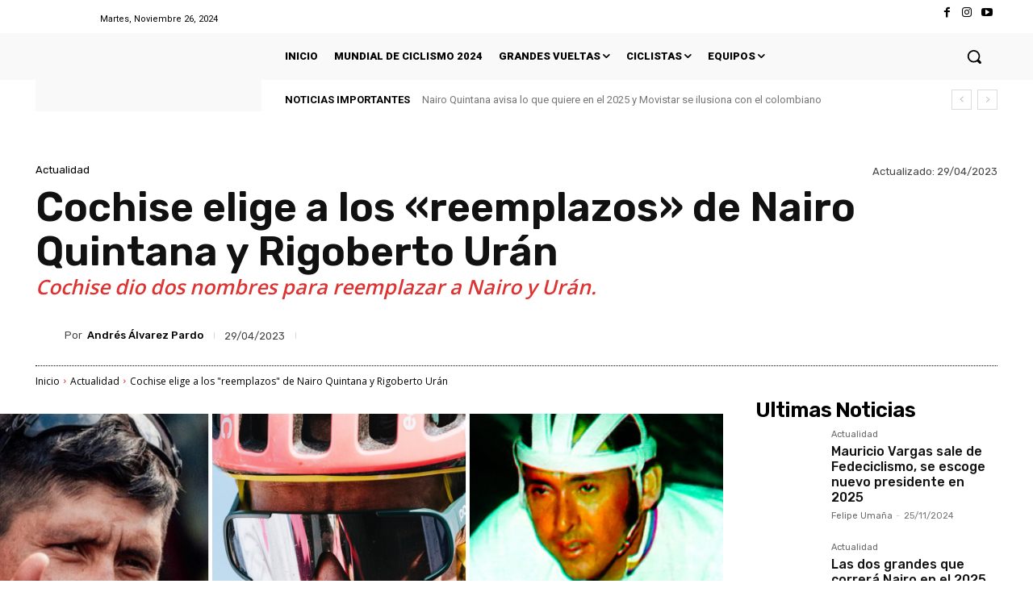

--- FILE ---
content_type: text/html; charset=UTF-8
request_url: https://www.ciclismocolombiano.com/actualidad/cochise-elige-a-los-reemplazos-de-nairo-quintana-y-rigoberto-uran/
body_size: 72983
content:
<!doctype html >
<!--[if IE 8]>    <html class="ie8" lang="en"> <![endif]-->
<!--[if IE 9]>    <html class="ie9" lang="en"> <![endif]-->
<!--[if gt IE 8]><!--> <html lang="es"> <!--<![endif]-->
<head>
    <title>Cochise elige a los &quot;reemplazos&quot; de Nairo Quintana y Rigoberto Urán - Ciclismo Colombiano</title><link rel="preload" as="style" href="https://fonts.googleapis.com/css?family=Open%20Sans%3A400%2C600%2C700%2C100%2C200%2C300%2C500%2C800%2C900%7CRoboto%3A400%2C600%2C700%2C100%2C200%2C300%2C500%2C800%2C900%7CRoboto%3A400%2C900%2C500%2C700%2C300%7CRubik%3A400%2C600%2C500%7CPT%20Serif%3A400&#038;display=swap" /><script src="/cdn-cgi/scripts/7d0fa10a/cloudflare-static/rocket-loader.min.js" data-cf-settings="a728a62b9d52545b471df0c5-|49"></script><link rel="stylesheet" href="https://fonts.googleapis.com/css?family=Open%20Sans%3A400%2C600%2C700%2C100%2C200%2C300%2C500%2C800%2C900%7CRoboto%3A400%2C600%2C700%2C100%2C200%2C300%2C500%2C800%2C900%7CRoboto%3A400%2C900%2C500%2C700%2C300%7CRubik%3A400%2C600%2C500%7CPT%20Serif%3A400&#038;display=swap" media="print" onload="this.media='all'" /><noscript><link rel="stylesheet" href="https://fonts.googleapis.com/css?family=Open%20Sans%3A400%2C600%2C700%2C100%2C200%2C300%2C500%2C800%2C900%7CRoboto%3A400%2C600%2C700%2C100%2C200%2C300%2C500%2C800%2C900%7CRoboto%3A400%2C900%2C500%2C700%2C300%7CRubik%3A400%2C600%2C500%7CPT%20Serif%3A400&#038;display=swap" /></noscript>
    <meta charset="UTF-8" />
    <meta name="viewport" content="width=device-width, initial-scale=1.0">
    <link rel="pingback" href="https://www.ciclismocolombiano.com/xmlrpc.php" />
    <script data-cfasync="false" data-no-defer="1" data-no-minify="1" data-no-optimize="1">var ewww_webp_supported=!1;function check_webp_feature(A,e){var w;e=void 0!==e?e:function(){},ewww_webp_supported?e(ewww_webp_supported):((w=new Image).onload=function(){ewww_webp_supported=0<w.width&&0<w.height,e&&e(ewww_webp_supported)},w.onerror=function(){e&&e(!1)},w.src="data:image/webp;base64,"+{alpha:"UklGRkoAAABXRUJQVlA4WAoAAAAQAAAAAAAAAAAAQUxQSAwAAAARBxAR/Q9ERP8DAABWUDggGAAAABQBAJ0BKgEAAQAAAP4AAA3AAP7mtQAAAA=="}[A])}check_webp_feature("alpha");</script><script data-cfasync="false" data-no-defer="1" data-no-minify="1" data-no-optimize="1">var Arrive=function(c,w){"use strict";if(c.MutationObserver&&"undefined"!=typeof HTMLElement){var r,a=0,u=(r=HTMLElement.prototype.matches||HTMLElement.prototype.webkitMatchesSelector||HTMLElement.prototype.mozMatchesSelector||HTMLElement.prototype.msMatchesSelector,{matchesSelector:function(e,t){return e instanceof HTMLElement&&r.call(e,t)},addMethod:function(e,t,r){var a=e[t];e[t]=function(){return r.length==arguments.length?r.apply(this,arguments):"function"==typeof a?a.apply(this,arguments):void 0}},callCallbacks:function(e,t){t&&t.options.onceOnly&&1==t.firedElems.length&&(e=[e[0]]);for(var r,a=0;r=e[a];a++)r&&r.callback&&r.callback.call(r.elem,r.elem);t&&t.options.onceOnly&&1==t.firedElems.length&&t.me.unbindEventWithSelectorAndCallback.call(t.target,t.selector,t.callback)},checkChildNodesRecursively:function(e,t,r,a){for(var i,n=0;i=e[n];n++)r(i,t,a)&&a.push({callback:t.callback,elem:i}),0<i.childNodes.length&&u.checkChildNodesRecursively(i.childNodes,t,r,a)},mergeArrays:function(e,t){var r,a={};for(r in e)e.hasOwnProperty(r)&&(a[r]=e[r]);for(r in t)t.hasOwnProperty(r)&&(a[r]=t[r]);return a},toElementsArray:function(e){return e=void 0!==e&&("number"!=typeof e.length||e===c)?[e]:e}}),e=(l.prototype.addEvent=function(e,t,r,a){a={target:e,selector:t,options:r,callback:a,firedElems:[]};return this._beforeAdding&&this._beforeAdding(a),this._eventsBucket.push(a),a},l.prototype.removeEvent=function(e){for(var t,r=this._eventsBucket.length-1;t=this._eventsBucket[r];r--)e(t)&&(this._beforeRemoving&&this._beforeRemoving(t),(t=this._eventsBucket.splice(r,1))&&t.length&&(t[0].callback=null))},l.prototype.beforeAdding=function(e){this._beforeAdding=e},l.prototype.beforeRemoving=function(e){this._beforeRemoving=e},l),t=function(i,n){var o=new e,l=this,s={fireOnAttributesModification:!1};return o.beforeAdding(function(t){var e=t.target;e!==c.document&&e!==c||(e=document.getElementsByTagName("html")[0]);var r=new MutationObserver(function(e){n.call(this,e,t)}),a=i(t.options);r.observe(e,a),t.observer=r,t.me=l}),o.beforeRemoving(function(e){e.observer.disconnect()}),this.bindEvent=function(e,t,r){t=u.mergeArrays(s,t);for(var a=u.toElementsArray(this),i=0;i<a.length;i++)o.addEvent(a[i],e,t,r)},this.unbindEvent=function(){var r=u.toElementsArray(this);o.removeEvent(function(e){for(var t=0;t<r.length;t++)if(this===w||e.target===r[t])return!0;return!1})},this.unbindEventWithSelectorOrCallback=function(r){var a=u.toElementsArray(this),i=r,e="function"==typeof r?function(e){for(var t=0;t<a.length;t++)if((this===w||e.target===a[t])&&e.callback===i)return!0;return!1}:function(e){for(var t=0;t<a.length;t++)if((this===w||e.target===a[t])&&e.selector===r)return!0;return!1};o.removeEvent(e)},this.unbindEventWithSelectorAndCallback=function(r,a){var i=u.toElementsArray(this);o.removeEvent(function(e){for(var t=0;t<i.length;t++)if((this===w||e.target===i[t])&&e.selector===r&&e.callback===a)return!0;return!1})},this},i=new function(){var s={fireOnAttributesModification:!1,onceOnly:!1,existing:!1};function n(e,t,r){return!(!u.matchesSelector(e,t.selector)||(e._id===w&&(e._id=a++),-1!=t.firedElems.indexOf(e._id)))&&(t.firedElems.push(e._id),!0)}var c=(i=new t(function(e){var t={attributes:!1,childList:!0,subtree:!0};return e.fireOnAttributesModification&&(t.attributes=!0),t},function(e,i){e.forEach(function(e){var t=e.addedNodes,r=e.target,a=[];null!==t&&0<t.length?u.checkChildNodesRecursively(t,i,n,a):"attributes"===e.type&&n(r,i)&&a.push({callback:i.callback,elem:r}),u.callCallbacks(a,i)})})).bindEvent;return i.bindEvent=function(e,t,r){t=void 0===r?(r=t,s):u.mergeArrays(s,t);var a=u.toElementsArray(this);if(t.existing){for(var i=[],n=0;n<a.length;n++)for(var o=a[n].querySelectorAll(e),l=0;l<o.length;l++)i.push({callback:r,elem:o[l]});if(t.onceOnly&&i.length)return r.call(i[0].elem,i[0].elem);setTimeout(u.callCallbacks,1,i)}c.call(this,e,t,r)},i},o=new function(){var a={};function i(e,t){return u.matchesSelector(e,t.selector)}var n=(o=new t(function(){return{childList:!0,subtree:!0}},function(e,r){e.forEach(function(e){var t=e.removedNodes,e=[];null!==t&&0<t.length&&u.checkChildNodesRecursively(t,r,i,e),u.callCallbacks(e,r)})})).bindEvent;return o.bindEvent=function(e,t,r){t=void 0===r?(r=t,a):u.mergeArrays(a,t),n.call(this,e,t,r)},o};d(HTMLElement.prototype),d(NodeList.prototype),d(HTMLCollection.prototype),d(HTMLDocument.prototype),d(Window.prototype);var n={};return s(i,n,"unbindAllArrive"),s(o,n,"unbindAllLeave"),n}function l(){this._eventsBucket=[],this._beforeAdding=null,this._beforeRemoving=null}function s(e,t,r){u.addMethod(t,r,e.unbindEvent),u.addMethod(t,r,e.unbindEventWithSelectorOrCallback),u.addMethod(t,r,e.unbindEventWithSelectorAndCallback)}function d(e){e.arrive=i.bindEvent,s(i,e,"unbindArrive"),e.leave=o.bindEvent,s(o,e,"unbindLeave")}}(window,void 0),ewww_webp_supported=!1;function check_webp_feature(e,t){var r;ewww_webp_supported?t(ewww_webp_supported):((r=new Image).onload=function(){ewww_webp_supported=0<r.width&&0<r.height,t(ewww_webp_supported)},r.onerror=function(){t(!1)},r.src="data:image/webp;base64,"+{alpha:"UklGRkoAAABXRUJQVlA4WAoAAAAQAAAAAAAAAAAAQUxQSAwAAAARBxAR/Q9ERP8DAABWUDggGAAAABQBAJ0BKgEAAQAAAP4AAA3AAP7mtQAAAA==",animation:"UklGRlIAAABXRUJQVlA4WAoAAAASAAAAAAAAAAAAQU5JTQYAAAD/////AABBTk1GJgAAAAAAAAAAAAAAAAAAAGQAAABWUDhMDQAAAC8AAAAQBxAREYiI/gcA"}[e])}function ewwwLoadImages(e){if(e){for(var t=document.querySelectorAll(".batch-image img, .image-wrapper a, .ngg-pro-masonry-item a, .ngg-galleria-offscreen-seo-wrapper a"),r=0,a=t.length;r<a;r++)ewwwAttr(t[r],"data-src",t[r].getAttribute("data-webp")),ewwwAttr(t[r],"data-thumbnail",t[r].getAttribute("data-webp-thumbnail"));for(var i=document.querySelectorAll("div.woocommerce-product-gallery__image"),r=0,a=i.length;r<a;r++)ewwwAttr(i[r],"data-thumb",i[r].getAttribute("data-webp-thumb"))}for(var n=document.querySelectorAll("video"),r=0,a=n.length;r<a;r++)ewwwAttr(n[r],"poster",e?n[r].getAttribute("data-poster-webp"):n[r].getAttribute("data-poster-image"));for(var o,l=document.querySelectorAll("img.ewww_webp_lazy_load"),r=0,a=l.length;r<a;r++)e&&(ewwwAttr(l[r],"data-lazy-srcset",l[r].getAttribute("data-lazy-srcset-webp")),ewwwAttr(l[r],"data-srcset",l[r].getAttribute("data-srcset-webp")),ewwwAttr(l[r],"data-lazy-src",l[r].getAttribute("data-lazy-src-webp")),ewwwAttr(l[r],"data-src",l[r].getAttribute("data-src-webp")),ewwwAttr(l[r],"data-orig-file",l[r].getAttribute("data-webp-orig-file")),ewwwAttr(l[r],"data-medium-file",l[r].getAttribute("data-webp-medium-file")),ewwwAttr(l[r],"data-large-file",l[r].getAttribute("data-webp-large-file")),null!=(o=l[r].getAttribute("srcset"))&&!1!==o&&o.includes("R0lGOD")&&ewwwAttr(l[r],"src",l[r].getAttribute("data-lazy-src-webp"))),l[r].className=l[r].className.replace(/\bewww_webp_lazy_load\b/,"");for(var s=document.querySelectorAll(".ewww_webp"),r=0,a=s.length;r<a;r++)e?(ewwwAttr(s[r],"srcset",s[r].getAttribute("data-srcset-webp")),ewwwAttr(s[r],"src",s[r].getAttribute("data-src-webp")),ewwwAttr(s[r],"data-orig-file",s[r].getAttribute("data-webp-orig-file")),ewwwAttr(s[r],"data-medium-file",s[r].getAttribute("data-webp-medium-file")),ewwwAttr(s[r],"data-large-file",s[r].getAttribute("data-webp-large-file")),ewwwAttr(s[r],"data-large_image",s[r].getAttribute("data-webp-large_image")),ewwwAttr(s[r],"data-src",s[r].getAttribute("data-webp-src"))):(ewwwAttr(s[r],"srcset",s[r].getAttribute("data-srcset-img")),ewwwAttr(s[r],"src",s[r].getAttribute("data-src-img"))),s[r].className=s[r].className.replace(/\bewww_webp\b/,"ewww_webp_loaded");window.jQuery&&jQuery.fn.isotope&&jQuery.fn.imagesLoaded&&(jQuery(".fusion-posts-container-infinite").imagesLoaded(function(){jQuery(".fusion-posts-container-infinite").hasClass("isotope")&&jQuery(".fusion-posts-container-infinite").isotope()}),jQuery(".fusion-portfolio:not(.fusion-recent-works) .fusion-portfolio-wrapper").imagesLoaded(function(){jQuery(".fusion-portfolio:not(.fusion-recent-works) .fusion-portfolio-wrapper").isotope()}))}function ewwwWebPInit(e){ewwwLoadImages(e),ewwwNggLoadGalleries(e),document.arrive(".ewww_webp",function(){ewwwLoadImages(e)}),document.arrive(".ewww_webp_lazy_load",function(){ewwwLoadImages(e)}),document.arrive("videos",function(){ewwwLoadImages(e)}),"loading"==document.readyState?document.addEventListener("DOMContentLoaded",ewwwJSONParserInit):("undefined"!=typeof galleries&&ewwwNggParseGalleries(e),ewwwWooParseVariations(e))}function ewwwAttr(e,t,r){null!=r&&!1!==r&&e.setAttribute(t,r)}function ewwwJSONParserInit(){"undefined"!=typeof galleries&&check_webp_feature("alpha",ewwwNggParseGalleries),check_webp_feature("alpha",ewwwWooParseVariations)}function ewwwWooParseVariations(e){if(e)for(var t=document.querySelectorAll("form.variations_form"),r=0,a=t.length;r<a;r++){var i=t[r].getAttribute("data-product_variations"),n=!1;try{for(var o in i=JSON.parse(i))void 0!==i[o]&&void 0!==i[o].image&&(void 0!==i[o].image.src_webp&&(i[o].image.src=i[o].image.src_webp,n=!0),void 0!==i[o].image.srcset_webp&&(i[o].image.srcset=i[o].image.srcset_webp,n=!0),void 0!==i[o].image.full_src_webp&&(i[o].image.full_src=i[o].image.full_src_webp,n=!0),void 0!==i[o].image.gallery_thumbnail_src_webp&&(i[o].image.gallery_thumbnail_src=i[o].image.gallery_thumbnail_src_webp,n=!0),void 0!==i[o].image.thumb_src_webp&&(i[o].image.thumb_src=i[o].image.thumb_src_webp,n=!0));n&&ewwwAttr(t[r],"data-product_variations",JSON.stringify(i))}catch(e){}}}function ewwwNggParseGalleries(e){if(e)for(var t in galleries){var r=galleries[t];galleries[t].images_list=ewwwNggParseImageList(r.images_list)}}function ewwwNggLoadGalleries(e){e&&document.addEventListener("ngg.galleria.themeadded",function(e,t){window.ngg_galleria._create_backup=window.ngg_galleria.create,window.ngg_galleria.create=function(e,t){var r=$(e).data("id");return galleries["gallery_"+r].images_list=ewwwNggParseImageList(galleries["gallery_"+r].images_list),window.ngg_galleria._create_backup(e,t)}})}function ewwwNggParseImageList(e){for(var t in e){var r=e[t];if(void 0!==r["image-webp"]&&(e[t].image=r["image-webp"],delete e[t]["image-webp"]),void 0!==r["thumb-webp"]&&(e[t].thumb=r["thumb-webp"],delete e[t]["thumb-webp"]),void 0!==r.full_image_webp&&(e[t].full_image=r.full_image_webp,delete e[t].full_image_webp),void 0!==r.srcsets)for(var a in r.srcsets)nggSrcset=r.srcsets[a],void 0!==r.srcsets[a+"-webp"]&&(e[t].srcsets[a]=r.srcsets[a+"-webp"],delete e[t].srcsets[a+"-webp"]);if(void 0!==r.full_srcsets)for(var i in r.full_srcsets)nggFSrcset=r.full_srcsets[i],void 0!==r.full_srcsets[i+"-webp"]&&(e[t].full_srcsets[i]=r.full_srcsets[i+"-webp"],delete e[t].full_srcsets[i+"-webp"])}return e}check_webp_feature("alpha",ewwwWebPInit);</script><meta name='robots' content='index, follow, max-image-preview:large, max-snippet:-1, max-video-preview:-1' />
<link rel="icon" type="image/png" href="https://ciclismocolombiano.com/wp-content/uploads/2021/05/FAVICO-ciclismo-300x300.png">
	<!-- This site is optimized with the Yoast SEO plugin v23.4 - https://yoast.com/wordpress/plugins/seo/ -->
	<meta name="description" content="Cochise Rodríguez se refiere a los dos ciclistas que son para él los &quot;reemplazos&quot; de Nairo Quintana y de Rigoberto Urán." />
	<link rel="canonical" href="https://www.ciclismocolombiano.com/actualidad/cochise-elige-a-los-reemplazos-de-nairo-quintana-y-rigoberto-uran/" />
	<meta property="og:locale" content="es_ES" />
	<meta property="og:type" content="article" />
	<meta property="og:title" content="Cochise elige a los &quot;reemplazos&quot; de Nairo Quintana y Rigoberto Urán - Ciclismo Colombiano" />
	<meta property="og:description" content="Cochise Rodríguez se refiere a los dos ciclistas que son para él los &quot;reemplazos&quot; de Nairo Quintana y de Rigoberto Urán." />
	<meta property="og:url" content="https://www.ciclismocolombiano.com/actualidad/cochise-elige-a-los-reemplazos-de-nairo-quintana-y-rigoberto-uran/" />
	<meta property="og:site_name" content="Ciclismo Colombiano" />
	<meta property="article:publisher" content="https://www.facebook.com/CiclismoColombianoWeb" />
	<meta property="article:published_time" content="2023-04-29T22:30:38+00:00" />
	<meta property="article:modified_time" content="2023-04-29T22:30:58+00:00" />
	<meta property="og:image" content="https://www.ciclismocolombiano.com/wp-content/uploads/2023/04/Cochise-Nairo-y-Rigo.jpg" />
	<meta property="og:image:width" content="2000" />
	<meta property="og:image:height" content="1300" />
	<meta property="og:image:type" content="image/jpeg" />
	<meta name="author" content="Andrés Álvarez Pardo" />
	<meta name="twitter:card" content="summary_large_image" />
	<meta name="twitter:label1" content="Escrito por" />
	<meta name="twitter:data1" content="Andrés Álvarez Pardo" />
	<meta name="twitter:label2" content="Tiempo de lectura" />
	<meta name="twitter:data2" content="1 minuto" />
	<script type="application/ld+json" class="yoast-schema-graph">{"@context":"https://schema.org","@graph":[{"@type":"WebPage","@id":"https://www.ciclismocolombiano.com/actualidad/cochise-elige-a-los-reemplazos-de-nairo-quintana-y-rigoberto-uran/","url":"https://www.ciclismocolombiano.com/actualidad/cochise-elige-a-los-reemplazos-de-nairo-quintana-y-rigoberto-uran/","name":"Cochise elige a los \"reemplazos\" de Nairo Quintana y Rigoberto Urán - Ciclismo Colombiano","isPartOf":{"@id":"https://www.ciclismocolombiano.com/#website"},"primaryImageOfPage":{"@id":"https://www.ciclismocolombiano.com/actualidad/cochise-elige-a-los-reemplazos-de-nairo-quintana-y-rigoberto-uran/#primaryimage"},"image":{"@id":"https://www.ciclismocolombiano.com/actualidad/cochise-elige-a-los-reemplazos-de-nairo-quintana-y-rigoberto-uran/#primaryimage"},"thumbnailUrl":"https://www.ciclismocolombiano.com/wp-content/uploads/2023/04/Cochise-Nairo-y-Rigo.jpg","datePublished":"2023-04-29T22:30:38+00:00","dateModified":"2023-04-29T22:30:58+00:00","author":{"@id":"https://www.ciclismocolombiano.com/#/schema/person/7194bddafe06d97e673d4b063b783b5f"},"description":"Cochise Rodríguez se refiere a los dos ciclistas que son para él los \"reemplazos\" de Nairo Quintana y de Rigoberto Urán.","breadcrumb":{"@id":"https://www.ciclismocolombiano.com/actualidad/cochise-elige-a-los-reemplazos-de-nairo-quintana-y-rigoberto-uran/#breadcrumb"},"inLanguage":"es","potentialAction":[{"@type":"ReadAction","target":["https://www.ciclismocolombiano.com/actualidad/cochise-elige-a-los-reemplazos-de-nairo-quintana-y-rigoberto-uran/"]}]},{"@type":"ImageObject","inLanguage":"es","@id":"https://www.ciclismocolombiano.com/actualidad/cochise-elige-a-los-reemplazos-de-nairo-quintana-y-rigoberto-uran/#primaryimage","url":"https://www.ciclismocolombiano.com/wp-content/uploads/2023/04/Cochise-Nairo-y-Rigo.jpg","contentUrl":"https://www.ciclismocolombiano.com/wp-content/uploads/2023/04/Cochise-Nairo-y-Rigo.jpg","width":2000,"height":1300,"caption":"Ph. Arkea - EF y Archivo"},{"@type":"BreadcrumbList","@id":"https://www.ciclismocolombiano.com/actualidad/cochise-elige-a-los-reemplazos-de-nairo-quintana-y-rigoberto-uran/#breadcrumb","itemListElement":[{"@type":"ListItem","position":1,"name":"Portada","item":"https://www.ciclismocolombiano.com/"},{"@type":"ListItem","position":2,"name":"Cochise elige a los «reemplazos» de Nairo Quintana y Rigoberto Urán"}]},{"@type":"WebSite","@id":"https://www.ciclismocolombiano.com/#website","url":"https://www.ciclismocolombiano.com/","name":"Ciclismo Colombiano","description":"Noticias de Ciclismo en Colombia","potentialAction":[{"@type":"SearchAction","target":{"@type":"EntryPoint","urlTemplate":"https://www.ciclismocolombiano.com/?s={search_term_string}"},"query-input":{"@type":"PropertyValueSpecification","valueRequired":true,"valueName":"search_term_string"}}],"inLanguage":"es"},{"@type":"Person","@id":"https://www.ciclismocolombiano.com/#/schema/person/7194bddafe06d97e673d4b063b783b5f","name":"Andrés Álvarez Pardo","image":{"@type":"ImageObject","inLanguage":"es","@id":"https://www.ciclismocolombiano.com/#/schema/person/image/","url":"https://www.ciclismocolombiano.com/wp-content/uploads/2022/02/Nairo-y-Andres-150x150.jpg","contentUrl":"https://www.ciclismocolombiano.com/wp-content/uploads/2022/02/Nairo-y-Andres-150x150.jpg","caption":"Andrés Álvarez Pardo"},"description":"Escribo de Nairo Quintana, de Rigoberto Urán, de Egan Bernal y de todos los ciclistas colombianos desde hace ya 4 años. Soy editor de ciclismocolombiano.com y sigo de cerca todas las carreras de WorldTour, sacando análisis, curiosidades, información sobre el ciclismo nacional y mundial. Primamos a los escarabajos colombianos, pero admiramos el ciclismo mundial.","sameAs":["http://ciclismocolombiano.com"],"url":"https://www.ciclismocolombiano.com/author/andres-alvarez-pardo/"}]}</script>
	<!-- / Yoast SEO plugin. -->


<link rel='dns-prefetch' href='//fonts.googleapis.com' />
<link rel='dns-prefetch' href='//www.googletagmanager.com' />
<link href='https://fonts.gstatic.com' crossorigin rel='preconnect' />
<link rel="alternate" type="application/rss+xml" title="Ciclismo Colombiano &raquo; Feed" href="https://www.ciclismocolombiano.com/feed/" />
<link rel="alternate" type="application/rss+xml" title="Ciclismo Colombiano &raquo; Feed de los comentarios" href="https://www.ciclismocolombiano.com/comments/feed/" />
<script type="a728a62b9d52545b471df0c5-text/javascript">
/* <![CDATA[ */
window._wpemojiSettings = {"baseUrl":"https:\/\/s.w.org\/images\/core\/emoji\/15.0.3\/72x72\/","ext":".png","svgUrl":"https:\/\/s.w.org\/images\/core\/emoji\/15.0.3\/svg\/","svgExt":".svg","source":{"concatemoji":"https:\/\/www.ciclismocolombiano.com\/wp-includes\/js\/wp-emoji-release.min.js?ver=6.6.2"}};
/*! This file is auto-generated */
!function(i,n){var o,s,e;function c(e){try{var t={supportTests:e,timestamp:(new Date).valueOf()};sessionStorage.setItem(o,JSON.stringify(t))}catch(e){}}function p(e,t,n){e.clearRect(0,0,e.canvas.width,e.canvas.height),e.fillText(t,0,0);var t=new Uint32Array(e.getImageData(0,0,e.canvas.width,e.canvas.height).data),r=(e.clearRect(0,0,e.canvas.width,e.canvas.height),e.fillText(n,0,0),new Uint32Array(e.getImageData(0,0,e.canvas.width,e.canvas.height).data));return t.every(function(e,t){return e===r[t]})}function u(e,t,n){switch(t){case"flag":return n(e,"\ud83c\udff3\ufe0f\u200d\u26a7\ufe0f","\ud83c\udff3\ufe0f\u200b\u26a7\ufe0f")?!1:!n(e,"\ud83c\uddfa\ud83c\uddf3","\ud83c\uddfa\u200b\ud83c\uddf3")&&!n(e,"\ud83c\udff4\udb40\udc67\udb40\udc62\udb40\udc65\udb40\udc6e\udb40\udc67\udb40\udc7f","\ud83c\udff4\u200b\udb40\udc67\u200b\udb40\udc62\u200b\udb40\udc65\u200b\udb40\udc6e\u200b\udb40\udc67\u200b\udb40\udc7f");case"emoji":return!n(e,"\ud83d\udc26\u200d\u2b1b","\ud83d\udc26\u200b\u2b1b")}return!1}function f(e,t,n){var r="undefined"!=typeof WorkerGlobalScope&&self instanceof WorkerGlobalScope?new OffscreenCanvas(300,150):i.createElement("canvas"),a=r.getContext("2d",{willReadFrequently:!0}),o=(a.textBaseline="top",a.font="600 32px Arial",{});return e.forEach(function(e){o[e]=t(a,e,n)}),o}function t(e){var t=i.createElement("script");t.src=e,t.defer=!0,i.head.appendChild(t)}"undefined"!=typeof Promise&&(o="wpEmojiSettingsSupports",s=["flag","emoji"],n.supports={everything:!0,everythingExceptFlag:!0},e=new Promise(function(e){i.addEventListener("DOMContentLoaded",e,{once:!0})}),new Promise(function(t){var n=function(){try{var e=JSON.parse(sessionStorage.getItem(o));if("object"==typeof e&&"number"==typeof e.timestamp&&(new Date).valueOf()<e.timestamp+604800&&"object"==typeof e.supportTests)return e.supportTests}catch(e){}return null}();if(!n){if("undefined"!=typeof Worker&&"undefined"!=typeof OffscreenCanvas&&"undefined"!=typeof URL&&URL.createObjectURL&&"undefined"!=typeof Blob)try{var e="postMessage("+f.toString()+"("+[JSON.stringify(s),u.toString(),p.toString()].join(",")+"));",r=new Blob([e],{type:"text/javascript"}),a=new Worker(URL.createObjectURL(r),{name:"wpTestEmojiSupports"});return void(a.onmessage=function(e){c(n=e.data),a.terminate(),t(n)})}catch(e){}c(n=f(s,u,p))}t(n)}).then(function(e){for(var t in e)n.supports[t]=e[t],n.supports.everything=n.supports.everything&&n.supports[t],"flag"!==t&&(n.supports.everythingExceptFlag=n.supports.everythingExceptFlag&&n.supports[t]);n.supports.everythingExceptFlag=n.supports.everythingExceptFlag&&!n.supports.flag,n.DOMReady=!1,n.readyCallback=function(){n.DOMReady=!0}}).then(function(){return e}).then(function(){var e;n.supports.everything||(n.readyCallback(),(e=n.source||{}).concatemoji?t(e.concatemoji):e.wpemoji&&e.twemoji&&(t(e.twemoji),t(e.wpemoji)))}))}((window,document),window._wpemojiSettings);
/* ]]> */
</script>
<style id='wp-emoji-styles-inline-css' type='text/css'>

	img.wp-smiley, img.emoji {
		display: inline !important;
		border: none !important;
		box-shadow: none !important;
		height: 1em !important;
		width: 1em !important;
		margin: 0 0.07em !important;
		vertical-align: -0.1em !important;
		background: none !important;
		padding: 0 !important;
	}
</style>
<link rel='stylesheet' id='wp-block-library-css' href='https://www.ciclismocolombiano.com/wp-includes/css/dist/block-library/style.min.css?ver=6.6.2' type='text/css' media='all' />
<style id='classic-theme-styles-inline-css' type='text/css'>
/*! This file is auto-generated */
.wp-block-button__link{color:#fff;background-color:#32373c;border-radius:9999px;box-shadow:none;text-decoration:none;padding:calc(.667em + 2px) calc(1.333em + 2px);font-size:1.125em}.wp-block-file__button{background:#32373c;color:#fff;text-decoration:none}
</style>
<style id='global-styles-inline-css' type='text/css'>
:root{--wp--preset--aspect-ratio--square: 1;--wp--preset--aspect-ratio--4-3: 4/3;--wp--preset--aspect-ratio--3-4: 3/4;--wp--preset--aspect-ratio--3-2: 3/2;--wp--preset--aspect-ratio--2-3: 2/3;--wp--preset--aspect-ratio--16-9: 16/9;--wp--preset--aspect-ratio--9-16: 9/16;--wp--preset--color--black: #000000;--wp--preset--color--cyan-bluish-gray: #abb8c3;--wp--preset--color--white: #ffffff;--wp--preset--color--pale-pink: #f78da7;--wp--preset--color--vivid-red: #cf2e2e;--wp--preset--color--luminous-vivid-orange: #ff6900;--wp--preset--color--luminous-vivid-amber: #fcb900;--wp--preset--color--light-green-cyan: #7bdcb5;--wp--preset--color--vivid-green-cyan: #00d084;--wp--preset--color--pale-cyan-blue: #8ed1fc;--wp--preset--color--vivid-cyan-blue: #0693e3;--wp--preset--color--vivid-purple: #9b51e0;--wp--preset--gradient--vivid-cyan-blue-to-vivid-purple: linear-gradient(135deg,rgba(6,147,227,1) 0%,rgb(155,81,224) 100%);--wp--preset--gradient--light-green-cyan-to-vivid-green-cyan: linear-gradient(135deg,rgb(122,220,180) 0%,rgb(0,208,130) 100%);--wp--preset--gradient--luminous-vivid-amber-to-luminous-vivid-orange: linear-gradient(135deg,rgba(252,185,0,1) 0%,rgba(255,105,0,1) 100%);--wp--preset--gradient--luminous-vivid-orange-to-vivid-red: linear-gradient(135deg,rgba(255,105,0,1) 0%,rgb(207,46,46) 100%);--wp--preset--gradient--very-light-gray-to-cyan-bluish-gray: linear-gradient(135deg,rgb(238,238,238) 0%,rgb(169,184,195) 100%);--wp--preset--gradient--cool-to-warm-spectrum: linear-gradient(135deg,rgb(74,234,220) 0%,rgb(151,120,209) 20%,rgb(207,42,186) 40%,rgb(238,44,130) 60%,rgb(251,105,98) 80%,rgb(254,248,76) 100%);--wp--preset--gradient--blush-light-purple: linear-gradient(135deg,rgb(255,206,236) 0%,rgb(152,150,240) 100%);--wp--preset--gradient--blush-bordeaux: linear-gradient(135deg,rgb(254,205,165) 0%,rgb(254,45,45) 50%,rgb(107,0,62) 100%);--wp--preset--gradient--luminous-dusk: linear-gradient(135deg,rgb(255,203,112) 0%,rgb(199,81,192) 50%,rgb(65,88,208) 100%);--wp--preset--gradient--pale-ocean: linear-gradient(135deg,rgb(255,245,203) 0%,rgb(182,227,212) 50%,rgb(51,167,181) 100%);--wp--preset--gradient--electric-grass: linear-gradient(135deg,rgb(202,248,128) 0%,rgb(113,206,126) 100%);--wp--preset--gradient--midnight: linear-gradient(135deg,rgb(2,3,129) 0%,rgb(40,116,252) 100%);--wp--preset--font-size--small: 11px;--wp--preset--font-size--medium: 20px;--wp--preset--font-size--large: 32px;--wp--preset--font-size--x-large: 42px;--wp--preset--font-size--regular: 15px;--wp--preset--font-size--larger: 50px;--wp--preset--spacing--20: 0.44rem;--wp--preset--spacing--30: 0.67rem;--wp--preset--spacing--40: 1rem;--wp--preset--spacing--50: 1.5rem;--wp--preset--spacing--60: 2.25rem;--wp--preset--spacing--70: 3.38rem;--wp--preset--spacing--80: 5.06rem;--wp--preset--shadow--natural: 6px 6px 9px rgba(0, 0, 0, 0.2);--wp--preset--shadow--deep: 12px 12px 50px rgba(0, 0, 0, 0.4);--wp--preset--shadow--sharp: 6px 6px 0px rgba(0, 0, 0, 0.2);--wp--preset--shadow--outlined: 6px 6px 0px -3px rgba(255, 255, 255, 1), 6px 6px rgba(0, 0, 0, 1);--wp--preset--shadow--crisp: 6px 6px 0px rgba(0, 0, 0, 1);}:where(.is-layout-flex){gap: 0.5em;}:where(.is-layout-grid){gap: 0.5em;}body .is-layout-flex{display: flex;}.is-layout-flex{flex-wrap: wrap;align-items: center;}.is-layout-flex > :is(*, div){margin: 0;}body .is-layout-grid{display: grid;}.is-layout-grid > :is(*, div){margin: 0;}:where(.wp-block-columns.is-layout-flex){gap: 2em;}:where(.wp-block-columns.is-layout-grid){gap: 2em;}:where(.wp-block-post-template.is-layout-flex){gap: 1.25em;}:where(.wp-block-post-template.is-layout-grid){gap: 1.25em;}.has-black-color{color: var(--wp--preset--color--black) !important;}.has-cyan-bluish-gray-color{color: var(--wp--preset--color--cyan-bluish-gray) !important;}.has-white-color{color: var(--wp--preset--color--white) !important;}.has-pale-pink-color{color: var(--wp--preset--color--pale-pink) !important;}.has-vivid-red-color{color: var(--wp--preset--color--vivid-red) !important;}.has-luminous-vivid-orange-color{color: var(--wp--preset--color--luminous-vivid-orange) !important;}.has-luminous-vivid-amber-color{color: var(--wp--preset--color--luminous-vivid-amber) !important;}.has-light-green-cyan-color{color: var(--wp--preset--color--light-green-cyan) !important;}.has-vivid-green-cyan-color{color: var(--wp--preset--color--vivid-green-cyan) !important;}.has-pale-cyan-blue-color{color: var(--wp--preset--color--pale-cyan-blue) !important;}.has-vivid-cyan-blue-color{color: var(--wp--preset--color--vivid-cyan-blue) !important;}.has-vivid-purple-color{color: var(--wp--preset--color--vivid-purple) !important;}.has-black-background-color{background-color: var(--wp--preset--color--black) !important;}.has-cyan-bluish-gray-background-color{background-color: var(--wp--preset--color--cyan-bluish-gray) !important;}.has-white-background-color{background-color: var(--wp--preset--color--white) !important;}.has-pale-pink-background-color{background-color: var(--wp--preset--color--pale-pink) !important;}.has-vivid-red-background-color{background-color: var(--wp--preset--color--vivid-red) !important;}.has-luminous-vivid-orange-background-color{background-color: var(--wp--preset--color--luminous-vivid-orange) !important;}.has-luminous-vivid-amber-background-color{background-color: var(--wp--preset--color--luminous-vivid-amber) !important;}.has-light-green-cyan-background-color{background-color: var(--wp--preset--color--light-green-cyan) !important;}.has-vivid-green-cyan-background-color{background-color: var(--wp--preset--color--vivid-green-cyan) !important;}.has-pale-cyan-blue-background-color{background-color: var(--wp--preset--color--pale-cyan-blue) !important;}.has-vivid-cyan-blue-background-color{background-color: var(--wp--preset--color--vivid-cyan-blue) !important;}.has-vivid-purple-background-color{background-color: var(--wp--preset--color--vivid-purple) !important;}.has-black-border-color{border-color: var(--wp--preset--color--black) !important;}.has-cyan-bluish-gray-border-color{border-color: var(--wp--preset--color--cyan-bluish-gray) !important;}.has-white-border-color{border-color: var(--wp--preset--color--white) !important;}.has-pale-pink-border-color{border-color: var(--wp--preset--color--pale-pink) !important;}.has-vivid-red-border-color{border-color: var(--wp--preset--color--vivid-red) !important;}.has-luminous-vivid-orange-border-color{border-color: var(--wp--preset--color--luminous-vivid-orange) !important;}.has-luminous-vivid-amber-border-color{border-color: var(--wp--preset--color--luminous-vivid-amber) !important;}.has-light-green-cyan-border-color{border-color: var(--wp--preset--color--light-green-cyan) !important;}.has-vivid-green-cyan-border-color{border-color: var(--wp--preset--color--vivid-green-cyan) !important;}.has-pale-cyan-blue-border-color{border-color: var(--wp--preset--color--pale-cyan-blue) !important;}.has-vivid-cyan-blue-border-color{border-color: var(--wp--preset--color--vivid-cyan-blue) !important;}.has-vivid-purple-border-color{border-color: var(--wp--preset--color--vivid-purple) !important;}.has-vivid-cyan-blue-to-vivid-purple-gradient-background{background: var(--wp--preset--gradient--vivid-cyan-blue-to-vivid-purple) !important;}.has-light-green-cyan-to-vivid-green-cyan-gradient-background{background: var(--wp--preset--gradient--light-green-cyan-to-vivid-green-cyan) !important;}.has-luminous-vivid-amber-to-luminous-vivid-orange-gradient-background{background: var(--wp--preset--gradient--luminous-vivid-amber-to-luminous-vivid-orange) !important;}.has-luminous-vivid-orange-to-vivid-red-gradient-background{background: var(--wp--preset--gradient--luminous-vivid-orange-to-vivid-red) !important;}.has-very-light-gray-to-cyan-bluish-gray-gradient-background{background: var(--wp--preset--gradient--very-light-gray-to-cyan-bluish-gray) !important;}.has-cool-to-warm-spectrum-gradient-background{background: var(--wp--preset--gradient--cool-to-warm-spectrum) !important;}.has-blush-light-purple-gradient-background{background: var(--wp--preset--gradient--blush-light-purple) !important;}.has-blush-bordeaux-gradient-background{background: var(--wp--preset--gradient--blush-bordeaux) !important;}.has-luminous-dusk-gradient-background{background: var(--wp--preset--gradient--luminous-dusk) !important;}.has-pale-ocean-gradient-background{background: var(--wp--preset--gradient--pale-ocean) !important;}.has-electric-grass-gradient-background{background: var(--wp--preset--gradient--electric-grass) !important;}.has-midnight-gradient-background{background: var(--wp--preset--gradient--midnight) !important;}.has-small-font-size{font-size: var(--wp--preset--font-size--small) !important;}.has-medium-font-size{font-size: var(--wp--preset--font-size--medium) !important;}.has-large-font-size{font-size: var(--wp--preset--font-size--large) !important;}.has-x-large-font-size{font-size: var(--wp--preset--font-size--x-large) !important;}
:where(.wp-block-post-template.is-layout-flex){gap: 1.25em;}:where(.wp-block-post-template.is-layout-grid){gap: 1.25em;}
:where(.wp-block-columns.is-layout-flex){gap: 2em;}:where(.wp-block-columns.is-layout-grid){gap: 2em;}
:root :where(.wp-block-pullquote){font-size: 1.5em;line-height: 1.6;}
</style>
<link data-minify="1" rel='stylesheet' id='cookie-law-info-css' href='https://www.ciclismocolombiano.com/wp-content/cache/min/1/wp-content/plugins/cookie-law-info/legacy/public/css/cookie-law-info-public.css?ver=1726625503' type='text/css' media='all' />
<link data-minify="1" rel='stylesheet' id='cookie-law-info-gdpr-css' href='https://www.ciclismocolombiano.com/wp-content/cache/min/1/wp-content/plugins/cookie-law-info/legacy/public/css/cookie-law-info-gdpr.css?ver=1726625503' type='text/css' media='all' />
<link data-minify="1" rel='stylesheet' id='ppress-frontend-css' href='https://www.ciclismocolombiano.com/wp-content/cache/min/1/wp-content/plugins/wp-user-avatar/assets/css/frontend.min.css?ver=1726625503' type='text/css' media='all' />
<link rel='stylesheet' id='ppress-flatpickr-css' href='https://www.ciclismocolombiano.com/wp-content/plugins/wp-user-avatar/assets/flatpickr/flatpickr.min.css?ver=4.15.14' type='text/css' media='all' />
<link rel='stylesheet' id='ppress-select2-css' href='https://www.ciclismocolombiano.com/wp-content/plugins/wp-user-avatar/assets/select2/select2.min.css?ver=6.6.2' type='text/css' media='all' />
<link data-minify="1" rel='stylesheet' id='td-plugin-multi-purpose-css' href='https://www.ciclismocolombiano.com/wp-content/cache/min/1/wp-content/plugins/td-composer/td-multi-purpose/style.css?ver=1726625503' type='text/css' media='all' />

<link data-minify="1" rel='stylesheet' id='td-multipurpose-css' href='https://www.ciclismocolombiano.com/wp-content/cache/min/1/wp-content/plugins/td-composer/assets/fonts/td-multipurpose/td-multipurpose.css?ver=1726625503' type='text/css' media='all' />
<link data-minify="1" rel='stylesheet' id='td-theme-css' href='https://www.ciclismocolombiano.com/wp-content/cache/min/1/wp-content/themes/Newspaper/style.css?ver=1726625504' type='text/css' media='all' />
<style id='td-theme-inline-css' type='text/css'>@media (max-width:767px){.td-header-desktop-wrap{display:none}}@media (min-width:767px){.td-header-mobile-wrap{display:none}}</style>
<link data-minify="1" rel='stylesheet' id='td-legacy-framework-front-style-css' href='https://www.ciclismocolombiano.com/wp-content/cache/min/1/wp-content/plugins/td-composer/legacy/Newspaper/assets/css/td_legacy_main.css?ver=1726625505' type='text/css' media='all' />
<link data-minify="1" rel='stylesheet' id='td-standard-pack-framework-front-style-css' href='https://www.ciclismocolombiano.com/wp-content/cache/min/1/wp-content/plugins/td-standard-pack/Newspaper/assets/css/td_standard_pack_main.css?ver=1726625505' type='text/css' media='all' />
<link data-minify="1" rel='stylesheet' id='tdb_style_cloud_templates_front-css' href='https://www.ciclismocolombiano.com/wp-content/cache/min/1/wp-content/plugins/td-cloud-library/assets/css/tdb_main.css?ver=1726625505' type='text/css' media='all' />
<script type="a728a62b9d52545b471df0c5-text/javascript" src="https://www.ciclismocolombiano.com/wp-includes/js/jquery/jquery.min.js?ver=3.7.1" id="jquery-core-js"></script>
<script type="a728a62b9d52545b471df0c5-text/javascript" src="https://www.ciclismocolombiano.com/wp-includes/js/jquery/jquery-migrate.min.js?ver=3.4.1" id="jquery-migrate-js"></script>
<script type="a728a62b9d52545b471df0c5-text/javascript" id="cookie-law-info-js-extra">
/* <![CDATA[ */
var Cli_Data = {"nn_cookie_ids":[],"cookielist":[],"non_necessary_cookies":[],"ccpaEnabled":"","ccpaRegionBased":"","ccpaBarEnabled":"","strictlyEnabled":["necessary","obligatoire"],"ccpaType":"gdpr","js_blocking":"1","custom_integration":"","triggerDomRefresh":"","secure_cookies":""};
var cli_cookiebar_settings = {"animate_speed_hide":"500","animate_speed_show":"500","background":"#FFF","border":"#b1a6a6c2","border_on":"","button_1_button_colour":"#2fade2","button_1_button_hover":"#268ab5","button_1_link_colour":"#fff","button_1_as_button":"1","button_1_new_win":"","button_2_button_colour":"#333","button_2_button_hover":"#292929","button_2_link_colour":"#444","button_2_as_button":"","button_2_hidebar":"","button_3_button_colour":"#dedfe0","button_3_button_hover":"#b2b2b3","button_3_link_colour":"#333333","button_3_as_button":"1","button_3_new_win":"","button_4_button_colour":"#dedfe0","button_4_button_hover":"#b2b2b3","button_4_link_colour":"#333333","button_4_as_button":"1","button_7_button_colour":"#2fade2","button_7_button_hover":"#268ab5","button_7_link_colour":"#fff","button_7_as_button":"1","button_7_new_win":"","font_family":"Verdana, Geneva","header_fix":"","notify_animate_hide":"1","notify_animate_show":"","notify_div_id":"#cookie-law-info-bar","notify_position_horizontal":"right","notify_position_vertical":"bottom","scroll_close":"","scroll_close_reload":"","accept_close_reload":"","reject_close_reload":"","showagain_tab":"","showagain_background":"#fff","showagain_border":"#000","showagain_div_id":"#cookie-law-info-again","showagain_x_position":"100px","text":"#333333","show_once_yn":"","show_once":"10000","logging_on":"","as_popup":"","popup_overlay":"1","bar_heading_text":"Respetamos su privacidad","cookie_bar_as":"popup","popup_showagain_position":"bottom-right","widget_position":"left"};
var log_object = {"ajax_url":"https:\/\/www.ciclismocolombiano.com\/wp-admin\/admin-ajax.php"};
/* ]]> */
</script>
<script type="a728a62b9d52545b471df0c5-text/javascript" src="https://www.ciclismocolombiano.com/wp-content/plugins/cookie-law-info/legacy/public/js/cookie-law-info-public.js?ver=3.2.6" id="cookie-law-info-js"></script>
<script type="a728a62b9d52545b471df0c5-text/javascript" src="https://www.ciclismocolombiano.com/wp-content/plugins/wp-user-avatar/assets/flatpickr/flatpickr.min.js?ver=4.15.14" id="ppress-flatpickr-js"></script>
<script type="a728a62b9d52545b471df0c5-text/javascript" src="https://www.ciclismocolombiano.com/wp-content/plugins/wp-user-avatar/assets/select2/select2.min.js?ver=4.15.14" id="ppress-select2-js"></script>
<link rel="https://api.w.org/" href="https://www.ciclismocolombiano.com/wp-json/" /><link rel="alternate" title="JSON" type="application/json" href="https://www.ciclismocolombiano.com/wp-json/wp/v2/posts/131951" /><link rel="EditURI" type="application/rsd+xml" title="RSD" href="https://www.ciclismocolombiano.com/xmlrpc.php?rsd" />
<meta name="generator" content="WordPress 6.6.2" />
<link rel='shortlink' href='https://www.ciclismocolombiano.com/?p=131951' />
<link rel="alternate" title="oEmbed (JSON)" type="application/json+oembed" href="https://www.ciclismocolombiano.com/wp-json/oembed/1.0/embed?url=https%3A%2F%2Fwww.ciclismocolombiano.com%2Factualidad%2Fcochise-elige-a-los-reemplazos-de-nairo-quintana-y-rigoberto-uran%2F" />
<link rel="alternate" title="oEmbed (XML)" type="text/xml+oembed" href="https://www.ciclismocolombiano.com/wp-json/oembed/1.0/embed?url=https%3A%2F%2Fwww.ciclismocolombiano.com%2Factualidad%2Fcochise-elige-a-los-reemplazos-de-nairo-quintana-y-rigoberto-uran%2F&#038;format=xml" />
<meta name="generator" content="Site Kit by Google 1.135.0" />    <script type="a728a62b9d52545b471df0c5-text/javascript">
        window.tdb_global_vars = {"wpRestUrl":"https:\/\/www.ciclismocolombiano.com\/wp-json\/","permalinkStructure":"\/%category%\/%postname%\/"};
        window.tdb_p_autoload_vars = {"isAjax":false,"isAdminBarShowing":false,"autoloadStatus":"off","origPostEditUrl":null};
    </script>
    
    <style id="tdb-global-colors">:root{--accent-color:#fff}</style>

    
	
<!-- Metaetiquetas de Google AdSense añadidas por Site Kit -->
<meta name="google-adsense-platform-account" content="ca-host-pub-2644536267352236">
<meta name="google-adsense-platform-domain" content="sitekit.withgoogle.com">
<!-- Acabar con las metaetiquetas de Google AdSense añadidas por Site Kit -->
<style type="text/css">.recentcomments a{display:inline !important;padding:0 !important;margin:0 !important;}</style>
<!-- JS generated by theme -->

<script type="a728a62b9d52545b471df0c5-text/javascript" id="td-generated-header-js">
    
    

	    var tdBlocksArray = []; //here we store all the items for the current page

	    // td_block class - each ajax block uses a object of this class for requests
	    function tdBlock() {
		    this.id = '';
		    this.block_type = 1; //block type id (1-234 etc)
		    this.atts = '';
		    this.td_column_number = '';
		    this.td_current_page = 1; //
		    this.post_count = 0; //from wp
		    this.found_posts = 0; //from wp
		    this.max_num_pages = 0; //from wp
		    this.td_filter_value = ''; //current live filter value
		    this.is_ajax_running = false;
		    this.td_user_action = ''; // load more or infinite loader (used by the animation)
		    this.header_color = '';
		    this.ajax_pagination_infinite_stop = ''; //show load more at page x
	    }

        // td_js_generator - mini detector
        ( function () {
            var htmlTag = document.getElementsByTagName("html")[0];

	        if ( navigator.userAgent.indexOf("MSIE 10.0") > -1 ) {
                htmlTag.className += ' ie10';
            }

            if ( !!navigator.userAgent.match(/Trident.*rv\:11\./) ) {
                htmlTag.className += ' ie11';
            }

	        if ( navigator.userAgent.indexOf("Edge") > -1 ) {
                htmlTag.className += ' ieEdge';
            }

            if ( /(iPad|iPhone|iPod)/g.test(navigator.userAgent) ) {
                htmlTag.className += ' td-md-is-ios';
            }

            var user_agent = navigator.userAgent.toLowerCase();
            if ( user_agent.indexOf("android") > -1 ) {
                htmlTag.className += ' td-md-is-android';
            }

            if ( -1 !== navigator.userAgent.indexOf('Mac OS X')  ) {
                htmlTag.className += ' td-md-is-os-x';
            }

            if ( /chrom(e|ium)/.test(navigator.userAgent.toLowerCase()) ) {
               htmlTag.className += ' td-md-is-chrome';
            }

            if ( -1 !== navigator.userAgent.indexOf('Firefox') ) {
                htmlTag.className += ' td-md-is-firefox';
            }

            if ( -1 !== navigator.userAgent.indexOf('Safari') && -1 === navigator.userAgent.indexOf('Chrome') ) {
                htmlTag.className += ' td-md-is-safari';
            }

            if( -1 !== navigator.userAgent.indexOf('IEMobile') ){
                htmlTag.className += ' td-md-is-iemobile';
            }

        })();

        var tdLocalCache = {};

        ( function () {
            "use strict";

            tdLocalCache = {
                data: {},
                remove: function (resource_id) {
                    delete tdLocalCache.data[resource_id];
                },
                exist: function (resource_id) {
                    return tdLocalCache.data.hasOwnProperty(resource_id) && tdLocalCache.data[resource_id] !== null;
                },
                get: function (resource_id) {
                    return tdLocalCache.data[resource_id];
                },
                set: function (resource_id, cachedData) {
                    tdLocalCache.remove(resource_id);
                    tdLocalCache.data[resource_id] = cachedData;
                }
            };
        })();

    
    
var td_viewport_interval_list=[{"limitBottom":767,"sidebarWidth":228},{"limitBottom":1018,"sidebarWidth":300},{"limitBottom":1140,"sidebarWidth":324}];
var tds_general_modal_image="yes";
var tdc_is_installed="yes";
var td_ajax_url="https:\/\/www.ciclismocolombiano.com\/wp-admin\/admin-ajax.php?td_theme_name=Newspaper&v=12.6.7";
var td_get_template_directory_uri="https:\/\/www.ciclismocolombiano.com\/wp-content\/plugins\/td-composer\/legacy\/common";
var tds_snap_menu="";
var tds_logo_on_sticky="";
var tds_header_style="";
var td_please_wait="Por favor espera...";
var td_email_user_pass_incorrect="Usuario o contrase\u00f1a incorrecta!";
var td_email_user_incorrect="Correo electr\u00f3nico o nombre de usuario incorrecto!";
var td_email_incorrect="Email incorrecto!";
var td_user_incorrect="Username incorrect!";
var td_email_user_empty="Email or username empty!";
var td_pass_empty="Pass empty!";
var td_pass_pattern_incorrect="Invalid Pass Pattern!";
var td_retype_pass_incorrect="Retyped Pass incorrect!";
var tds_more_articles_on_post_enable="";
var tds_more_articles_on_post_time_to_wait="";
var tds_more_articles_on_post_pages_distance_from_top=0;
var tds_captcha="";
var tds_theme_color_site_wide="#e72a48";
var tds_smart_sidebar="enabled";
var tdThemeName="Newspaper";
var tdThemeNameWl="Newspaper";
var td_magnific_popup_translation_tPrev="Anterior (tecla de flecha izquierda)";
var td_magnific_popup_translation_tNext="Siguiente (tecla de flecha derecha)";
var td_magnific_popup_translation_tCounter="%curr% de %total%";
var td_magnific_popup_translation_ajax_tError="El contenido de %url% no pudo cargarse.";
var td_magnific_popup_translation_image_tError="La imagen #%curr% no pudo cargarse.";
var tdBlockNonce="2316d4d34d";
var tdMobileMenu="enabled";
var tdMobileSearch="enabled";
var tdDateNamesI18n={"month_names":["enero","febrero","marzo","abril","mayo","junio","julio","agosto","septiembre","octubre","noviembre","diciembre"],"month_names_short":["Ene","Feb","Mar","Abr","May","Jun","Jul","Ago","Sep","Oct","Nov","Dic"],"day_names":["domingo","lunes","martes","mi\u00e9rcoles","jueves","viernes","s\u00e1bado"],"day_names_short":["Dom","Lun","Mar","Mi\u00e9","Jue","Vie","S\u00e1b"]};
var tdb_modal_confirm="Ahorrar";
var tdb_modal_cancel="Cancelar";
var tdb_modal_confirm_alt="S\u00ed";
var tdb_modal_cancel_alt="No";
var td_deploy_mode="deploy";
var td_ad_background_click_link="";
var td_ad_background_click_target="";
</script>


<!-- Header style compiled by theme -->

<style>:root{--td_excl_label:'EXCLUSIVO';--td_theme_color:#e72a48;--td_slider_text:rgba(231,42,72,0.7);--td_mobile_gradient_one_mob:#efede1;--td_mobile_gradient_two_mob:#48b8e6;--td_mobile_text_active_color:#e72a48;--td_mobile_text_color:#000000;--td_login_gradient_one:rgba(49,59,69,0.8);--td_login_gradient_two:rgba(38,111,239,0.8)}.td-header-style-12 .td-header-menu-wrap-full,.td-header-style-12 .td-affix,.td-grid-style-1.td-hover-1 .td-big-grid-post:hover .td-post-category,.td-grid-style-5.td-hover-1 .td-big-grid-post:hover .td-post-category,.td_category_template_3 .td-current-sub-category,.td_category_template_8 .td-category-header .td-category a.td-current-sub-category,.td_category_template_4 .td-category-siblings .td-category a:hover,.td_block_big_grid_9.td-grid-style-1 .td-post-category,.td_block_big_grid_9.td-grid-style-5 .td-post-category,.td-grid-style-6.td-hover-1 .td-module-thumb:after,.tdm-menu-active-style5 .td-header-menu-wrap .sf-menu>.current-menu-item>a,.tdm-menu-active-style5 .td-header-menu-wrap .sf-menu>.current-menu-ancestor>a,.tdm-menu-active-style5 .td-header-menu-wrap .sf-menu>.current-category-ancestor>a,.tdm-menu-active-style5 .td-header-menu-wrap .sf-menu>li>a:hover,.tdm-menu-active-style5 .td-header-menu-wrap .sf-menu>.sfHover>a{background-color:#e72a48}.td_mega_menu_sub_cats .cur-sub-cat,.td-mega-span h3 a:hover,.td_mod_mega_menu:hover .entry-title a,.header-search-wrap .result-msg a:hover,.td-header-top-menu .td-drop-down-search .td_module_wrap:hover .entry-title a,.td-header-top-menu .td-icon-search:hover,.td-header-wrap .result-msg a:hover,.top-header-menu li a:hover,.top-header-menu .current-menu-item>a,.top-header-menu .current-menu-ancestor>a,.top-header-menu .current-category-ancestor>a,.td-social-icon-wrap>a:hover,.td-header-sp-top-widget .td-social-icon-wrap a:hover,.td_mod_related_posts:hover h3>a,.td-post-template-11 .td-related-title .td-related-left:hover,.td-post-template-11 .td-related-title .td-related-right:hover,.td-post-template-11 .td-related-title .td-cur-simple-item,.td-post-template-11 .td_block_related_posts .td-next-prev-wrap a:hover,.td-category-header .td-pulldown-category-filter-link:hover,.td-category-siblings .td-subcat-dropdown a:hover,.td-category-siblings .td-subcat-dropdown a.td-current-sub-category,.footer-text-wrap .footer-email-wrap a,.footer-social-wrap a:hover,.td_module_17 .td-read-more a:hover,.td_module_18 .td-read-more a:hover,.td_module_19 .td-post-author-name a:hover,.td-pulldown-syle-2 .td-subcat-dropdown:hover .td-subcat-more span,.td-pulldown-syle-2 .td-subcat-dropdown:hover .td-subcat-more i,.td-pulldown-syle-3 .td-subcat-dropdown:hover .td-subcat-more span,.td-pulldown-syle-3 .td-subcat-dropdown:hover .td-subcat-more i,.tdm-menu-active-style3 .tdm-header.td-header-wrap .sf-menu>.current-category-ancestor>a,.tdm-menu-active-style3 .tdm-header.td-header-wrap .sf-menu>.current-menu-ancestor>a,.tdm-menu-active-style3 .tdm-header.td-header-wrap .sf-menu>.current-menu-item>a,.tdm-menu-active-style3 .tdm-header.td-header-wrap .sf-menu>.sfHover>a,.tdm-menu-active-style3 .tdm-header.td-header-wrap .sf-menu>li>a:hover{color:#e72a48}.td-mega-menu-page .wpb_content_element ul li a:hover,.td-theme-wrap .td-aj-search-results .td_module_wrap:hover .entry-title a,.td-theme-wrap .header-search-wrap .result-msg a:hover{color:#e72a48!important}.td_category_template_8 .td-category-header .td-category a.td-current-sub-category,.td_category_template_4 .td-category-siblings .td-category a:hover,.tdm-menu-active-style4 .tdm-header .sf-menu>.current-menu-item>a,.tdm-menu-active-style4 .tdm-header .sf-menu>.current-menu-ancestor>a,.tdm-menu-active-style4 .tdm-header .sf-menu>.current-category-ancestor>a,.tdm-menu-active-style4 .tdm-header .sf-menu>li>a:hover,.tdm-menu-active-style4 .tdm-header .sf-menu>.sfHover>a{border-color:#e72a48}:root{--td_excl_label:'EXCLUSIVO';--td_theme_color:#e72a48;--td_slider_text:rgba(231,42,72,0.7);--td_mobile_gradient_one_mob:#efede1;--td_mobile_gradient_two_mob:#48b8e6;--td_mobile_text_active_color:#e72a48;--td_mobile_text_color:#000000;--td_login_gradient_one:rgba(49,59,69,0.8);--td_login_gradient_two:rgba(38,111,239,0.8)}.td-header-style-12 .td-header-menu-wrap-full,.td-header-style-12 .td-affix,.td-grid-style-1.td-hover-1 .td-big-grid-post:hover .td-post-category,.td-grid-style-5.td-hover-1 .td-big-grid-post:hover .td-post-category,.td_category_template_3 .td-current-sub-category,.td_category_template_8 .td-category-header .td-category a.td-current-sub-category,.td_category_template_4 .td-category-siblings .td-category a:hover,.td_block_big_grid_9.td-grid-style-1 .td-post-category,.td_block_big_grid_9.td-grid-style-5 .td-post-category,.td-grid-style-6.td-hover-1 .td-module-thumb:after,.tdm-menu-active-style5 .td-header-menu-wrap .sf-menu>.current-menu-item>a,.tdm-menu-active-style5 .td-header-menu-wrap .sf-menu>.current-menu-ancestor>a,.tdm-menu-active-style5 .td-header-menu-wrap .sf-menu>.current-category-ancestor>a,.tdm-menu-active-style5 .td-header-menu-wrap .sf-menu>li>a:hover,.tdm-menu-active-style5 .td-header-menu-wrap .sf-menu>.sfHover>a{background-color:#e72a48}.td_mega_menu_sub_cats .cur-sub-cat,.td-mega-span h3 a:hover,.td_mod_mega_menu:hover .entry-title a,.header-search-wrap .result-msg a:hover,.td-header-top-menu .td-drop-down-search .td_module_wrap:hover .entry-title a,.td-header-top-menu .td-icon-search:hover,.td-header-wrap .result-msg a:hover,.top-header-menu li a:hover,.top-header-menu .current-menu-item>a,.top-header-menu .current-menu-ancestor>a,.top-header-menu .current-category-ancestor>a,.td-social-icon-wrap>a:hover,.td-header-sp-top-widget .td-social-icon-wrap a:hover,.td_mod_related_posts:hover h3>a,.td-post-template-11 .td-related-title .td-related-left:hover,.td-post-template-11 .td-related-title .td-related-right:hover,.td-post-template-11 .td-related-title .td-cur-simple-item,.td-post-template-11 .td_block_related_posts .td-next-prev-wrap a:hover,.td-category-header .td-pulldown-category-filter-link:hover,.td-category-siblings .td-subcat-dropdown a:hover,.td-category-siblings .td-subcat-dropdown a.td-current-sub-category,.footer-text-wrap .footer-email-wrap a,.footer-social-wrap a:hover,.td_module_17 .td-read-more a:hover,.td_module_18 .td-read-more a:hover,.td_module_19 .td-post-author-name a:hover,.td-pulldown-syle-2 .td-subcat-dropdown:hover .td-subcat-more span,.td-pulldown-syle-2 .td-subcat-dropdown:hover .td-subcat-more i,.td-pulldown-syle-3 .td-subcat-dropdown:hover .td-subcat-more span,.td-pulldown-syle-3 .td-subcat-dropdown:hover .td-subcat-more i,.tdm-menu-active-style3 .tdm-header.td-header-wrap .sf-menu>.current-category-ancestor>a,.tdm-menu-active-style3 .tdm-header.td-header-wrap .sf-menu>.current-menu-ancestor>a,.tdm-menu-active-style3 .tdm-header.td-header-wrap .sf-menu>.current-menu-item>a,.tdm-menu-active-style3 .tdm-header.td-header-wrap .sf-menu>.sfHover>a,.tdm-menu-active-style3 .tdm-header.td-header-wrap .sf-menu>li>a:hover{color:#e72a48}.td-mega-menu-page .wpb_content_element ul li a:hover,.td-theme-wrap .td-aj-search-results .td_module_wrap:hover .entry-title a,.td-theme-wrap .header-search-wrap .result-msg a:hover{color:#e72a48!important}.td_category_template_8 .td-category-header .td-category a.td-current-sub-category,.td_category_template_4 .td-category-siblings .td-category a:hover,.tdm-menu-active-style4 .tdm-header .sf-menu>.current-menu-item>a,.tdm-menu-active-style4 .tdm-header .sf-menu>.current-menu-ancestor>a,.tdm-menu-active-style4 .tdm-header .sf-menu>.current-category-ancestor>a,.tdm-menu-active-style4 .tdm-header .sf-menu>li>a:hover,.tdm-menu-active-style4 .tdm-header .sf-menu>.sfHover>a{border-color:#e72a48}</style>

<!-- Global site tag (gtag.js) - Google Analytics -->
<script async src="https://www.googletagmanager.com/gtag/js?id=UA-136434527-1" type="a728a62b9d52545b471df0c5-text/javascript"></script>
<script type="a728a62b9d52545b471df0c5-text/javascript">
  window.dataLayer = window.dataLayer || [];
  function gtag(){dataLayer.push(arguments);}
  gtag('js', new Date());

  gtag('config', 'UA-136434527-1');

gtag('event','50%', {
    'event_category': 'NTG article milestone',
    'event_label': '<article title>',
    'event_value': 50 ,
    'non_interaction' : true
});

gtag('event', 'social share', {
    'event_category': 'NTG social',
    'event_label': 'facebook',
    'non_interaction' : false
});

gtag('event', 'social share', {
    'event_category': 'NTG social',
    'event_label': 'whatsapp',
    'non_interaction' : false
});

gtag('event', 'copy article', {
    'event_category': 'NTG social',
    'event_label': '<article title>',
    'non_interaction' : false
});

gtag('event', 'add to homescreen', {
    'event_category': 'NTG user',
    'event_label': '<page url>',
    'non_interaction' : false
});

gtag('event', 'comment added', {
    'event_category': 'NTG user',
    'event_label': '<article title>',
    'non_interaction' : false
});

gtag('event', 'click', {
    'event_category': 'NTG affiliation',
    'event_label': '<affiliate name>',
    'non_interaction' : false
});

</script>
<!-- Global site tag (gtag.js) - Google Analytics -->
<script async src="https://www.googletagmanager.com/gtag/js?id=G-MY4LJ9E8B1" type="a728a62b9d52545b471df0c5-text/javascript"></script>
<script type="a728a62b9d52545b471df0c5-text/javascript">
  window.dataLayer = window.dataLayer || [];
  function gtag(){dataLayer.push(arguments);}
  gtag('js', new Date());

  gtag('config', 'G-MY4LJ9E8B1');
</script>

<script async src="//pagead2.googlesyndication.com/pagead/js/adsbygoogle.js" type="a728a62b9d52545b471df0c5-text/javascript"></script>
<script type="a728a62b9d52545b471df0c5-text/javascript">
     (adsbygoogle = window.adsbygoogle || []).push({
          google_ad_client: "ca-pub-8251121728902628",
          enable_page_level_ads: true
     });
</script>

<script async='async' src='https://www.googletagservices.com/tag/js/gpt.js' type="a728a62b9d52545b471df0c5-text/javascript"></script>
<script type="a728a62b9d52545b471df0c5-text/javascript">
  var googletag = googletag || {};
  googletag.cmd = googletag.cmd || [];
</script>

<script type="a728a62b9d52545b471df0c5-text/javascript">
  googletag.cmd.push(function() {
    googletag.defineSlot('/21741914393/EC_Lateral', [[300, 600], [300, 250]], 'div-gpt-ad-1567153666395-0').addService(googletag.pubads());
	googletag.defineSlot('/21741914393/EC_Top', [[300, 50], [728, 90], [300, 100]], 'div-gpt-ad-1567153539674-0').addService(googletag.pubads());
	googletag.defineSlot('/21741914393/EC_Contenido_1', [300, 250], 'div-gpt-ad-1567153741048-0').addService(googletag.pubads());
    googletag.defineSlot('/21741914393/EC_Contenido_2', [300, 250], 'div-gpt-ad-1567154221999-0').addService(googletag.pubads());
    googletag.defineSlot('/21741914393/EC_Contenido_3', [[320, 50], [320, 100], [300, 100], [728, 90], [970, 90]], 'div-gpt-ad-1567153811401-0').addService(googletag.pubads());
googletag.defineSlot('/21741914393/EC_HeaderM', [[300, 100], [320, 50]], 'div-gpt-ad-1567160811766-0').addService(googletag.pubads());
    googletag.pubads().enableSingleRequest();
    googletag.pubads().collapseEmptyDivs();
    googletag.enableServices();
  });
</script>
<link rel="icon" href="https://www.ciclismocolombiano.com/wp-content/uploads/2021/05/FAVICO-ciclismo-150x150.png" sizes="32x32" />
<link rel="icon" href="https://www.ciclismocolombiano.com/wp-content/uploads/2021/05/FAVICO-ciclismo-300x300.png" sizes="192x192" />
<link rel="apple-touch-icon" href="https://www.ciclismocolombiano.com/wp-content/uploads/2021/05/FAVICO-ciclismo-300x300.png" />
<meta name="msapplication-TileImage" content="https://www.ciclismocolombiano.com/wp-content/uploads/2021/05/FAVICO-ciclismo-300x300.png" />

<!-- Button style compiled by theme -->

<style>.tdm-btn-style1{background-color:#e72a48}.tdm-btn-style2:before{border-color:#e72a48}.tdm-btn-style2{color:#e72a48}.tdm-btn-style3{-webkit-box-shadow:0 2px 16px #e72a48;-moz-box-shadow:0 2px 16px #e72a48;box-shadow:0 2px 16px #e72a48}.tdm-btn-style3:hover{-webkit-box-shadow:0 4px 26px #e72a48;-moz-box-shadow:0 4px 26px #e72a48;box-shadow:0 4px 26px #e72a48}</style>

	<style id="tdw-css-placeholder"></style><noscript><style id="rocket-lazyload-nojs-css">.rll-youtube-player, [data-lazy-src]{display:none !important;}</style></noscript></head>

<body class="post-template-default single single-post postid-131951 single-format-standard td-standard-pack cochise-elige-a-los-reemplazos-de-nairo-quintana-y-rigoberto-uran global-block-template-1 td-romania-news tdb_template_10293 tdb-template  tdc-header-template  tdc-footer-template td-full-layout" itemscope="itemscope" itemtype="https://schema.org/WebPage">
<script data-cfasync="false" data-no-defer="1" data-no-minify="1" data-no-optimize="1">if(typeof ewww_webp_supported==="undefined"){var ewww_webp_supported=!1}if(ewww_webp_supported){document.body.classList.add("webp-support")}</script>

<div class="td-scroll-up" data-style="style1"><i class="td-icon-menu-up"></i></div>
    <div class="td-menu-background" style="visibility:hidden"></div>
<div id="td-mobile-nav" style="visibility:hidden">
    <div class="td-mobile-container">
        <!-- mobile menu top section -->
        <div class="td-menu-socials-wrap">
            <!-- socials -->
            <div class="td-menu-socials">
                
        <span class="td-social-icon-wrap">
            <a target="_blank" href="https://www.facebook.com/CiclismoColombianoWeb/" title="Facebook">
                <i class="td-icon-font td-icon-facebook"></i>
                <span style="display: none">Facebook</span>
            </a>
        </span>
        <span class="td-social-icon-wrap">
            <a target="_blank" href="https://www.instagram.com/ciclismocolombianocom/" title="Instagram">
                <i class="td-icon-font td-icon-instagram"></i>
                <span style="display: none">Instagram</span>
            </a>
        </span>
        <span class="td-social-icon-wrap">
            <a target="_blank" href="https://www.youtube.com/ciclismocolombianocom" title="Youtube">
                <i class="td-icon-font td-icon-youtube"></i>
                <span style="display: none">Youtube</span>
            </a>
        </span>            </div>
            <!-- close button -->
            <div class="td-mobile-close">
                <span><i class="td-icon-close-mobile"></i></span>
            </div>
        </div>

        <!-- login section -->
        
        <!-- menu section -->
        <div class="td-mobile-content">
            <div class="menu-td-demo-header-menu-container"><ul id="menu-td-demo-header-menu-2" class="td-mobile-main-menu"><li class="menu-item menu-item-type-post_type menu-item-object-page menu-item-home menu-item-first menu-item-56142"><a href="https://www.ciclismocolombiano.com/">Inicio</a></li>
<li class="menu-item menu-item-type-taxonomy menu-item-object-category menu-item-149522"><a href="https://www.ciclismocolombiano.com/mundial-de-ciclismo-2024/">Mundial de Ciclismo 2024</a></li>
<li class="menu-item menu-item-type-custom menu-item-object-custom menu-item-has-children menu-item-52033"><a href="#">Grandes Vueltas<i class="td-icon-menu-right td-element-after"></i></a>
<ul class="sub-menu">
	<li class="menu-item menu-item-type-taxonomy menu-item-object-category menu-item-59281"><a href="https://www.ciclismocolombiano.com/giro-de-italia/">Giro de Italia</a></li>
	<li class="menu-item menu-item-type-taxonomy menu-item-object-category menu-item-59282"><a href="https://www.ciclismocolombiano.com/tour-de-francia/">Tour De Francia</a></li>
	<li class="menu-item menu-item-type-taxonomy menu-item-object-category menu-item-59285"><a href="https://www.ciclismocolombiano.com/vuelta-a-espana/">Vuelta a España</a></li>
</ul>
</li>
<li class="menu-item menu-item-type-custom menu-item-object-custom menu-item-has-children menu-item-31235"><a>Ciclistas<i class="td-icon-menu-right td-element-after"></i></a>
<ul class="sub-menu">
	<li class="menu-item menu-item-type-custom menu-item-object-custom menu-item-56156"><a href="http://ciclismocolombiano.com/tag/daniel-felipe-martinez/">Daniel Felipe Martínez</a></li>
	<li class="menu-item menu-item-type-custom menu-item-object-custom menu-item-56143"><a href="http://ciclismocolombiano.com/tag/egan-bernal/">Egan Bernal</a></li>
	<li class="menu-item menu-item-type-custom menu-item-object-custom menu-item-56154"><a href="http://ciclismocolombiano.com/tag/esteban-chaves/">Esteban Chaves</a></li>
	<li class="menu-item menu-item-type-custom menu-item-object-custom menu-item-56151"><a href="http://ciclismocolombiano.com/tag/fernando-gaviria/">Fernando Gaviria</a></li>
	<li class="menu-item menu-item-type-custom menu-item-object-custom menu-item-56158"><a href="http://ciclismocolombiano.com/tag/ivan-ramiro-sosa/">Iván Ramiro Sosa</a></li>
	<li class="menu-item menu-item-type-custom menu-item-object-custom menu-item-56146"><a href="http://ciclismocolombiano.com/tag/miguel-angel-lopez/">Miguel Ángel López</a></li>
	<li class="menu-item menu-item-type-custom menu-item-object-custom menu-item-56144"><a href="http://ciclismocolombiano.com/tag/nairo-quintana/">Nairo Quintana</a></li>
	<li class="menu-item menu-item-type-custom menu-item-object-custom menu-item-56145"><a href="http://ciclismocolombiano.com/tag/rigoberto-uran/">Rigoberto  Urán</a></li>
	<li class="menu-item menu-item-type-custom menu-item-object-custom menu-item-56152"><a href="http://ciclismocolombiano.com/tag/sergio-higuita/">Sergio Higuita</a></li>
</ul>
</li>
<li class="menu-item menu-item-type-custom menu-item-object-custom menu-item-has-children menu-item-56147"><a href="#">Equipos<i class="td-icon-menu-right td-element-after"></i></a>
<ul class="sub-menu">
	<li class="menu-item menu-item-type-custom menu-item-object-custom menu-item-56148"><a href="http://ciclismocolombiano.com/tag/arkea-samsic/">Arkea Samsic</a></li>
	<li class="menu-item menu-item-type-custom menu-item-object-custom menu-item-56149"><a href="http://ciclismocolombiano.com/tag/movistar-team/">Movistar Team</a></li>
	<li class="menu-item menu-item-type-custom menu-item-object-custom menu-item-56150"><a href="http://ciclismocolombiano.com/tag/team-ineos-grenadiers/">Team Ineos Grenadiers</a></li>
	<li class="menu-item menu-item-type-custom menu-item-object-custom menu-item-56153"><a href="http://ciclismocolombiano.com/tag/uae-team-emirates/">UAE Team Emirates</a></li>
	<li class="menu-item menu-item-type-custom menu-item-object-custom menu-item-56155"><a href="http://ciclismocolombiano.com/tag/jumbo-visma/">Jumbo Visma</a></li>
	<li class="menu-item menu-item-type-custom menu-item-object-custom menu-item-56157"><a href="http://ciclismocolombiano.com/tag/deceuninck-quick-step/">Deceuninck Quick Step</a></li>
	<li class="menu-item menu-item-type-custom menu-item-object-custom menu-item-56160"><a href="http://ciclismocolombiano.com/tag/ef-education-nippo/">EF Education Nippo</a></li>
</ul>
</li>
</ul></div>        </div>
    </div>

    <!-- register/login section -->
    </div><div class="td-search-background" style="visibility:hidden"></div>
<div class="td-search-wrap-mob" style="visibility:hidden">
	<div class="td-drop-down-search">
		<form method="get" class="td-search-form" action="https://www.ciclismocolombiano.com/">
			<!-- close button -->
			<div class="td-search-close">
				<span><i class="td-icon-close-mobile"></i></span>
			</div>
			<div role="search" class="td-search-input">
				<span>Buscar</span>
				<input id="td-header-search-mob" type="text" value="" name="s" autocomplete="off" />
			</div>
		</form>
		<div id="td-aj-search-mob" class="td-ajax-search-flex"></div>
	</div>
</div>

    <div id="td-outer-wrap" class="td-theme-wrap">
    
                    <div class="td-header-template-wrap" style="position: relative">
                                    <div class="td-header-mobile-wrap ">
                        <div id="tdi_1" class="tdc-zone"><div class="tdc_zone tdi_2  wpb_row td-pb-row tdc-element-style"  >
<style scoped>.tdi_2{min-height:0}.td-header-mobile-wrap{position:relative;width:100%}@media (max-width:767px){.tdi_2:before{content:'';display:block;width:100vw;height:100%;position:absolute;left:50%;transform:translateX(-50%);box-shadow:0px 1px 1px 1px rgba(0,0,0,0.08);z-index:20;pointer-events:none}@media (max-width:767px){.tdi_2:before{width:100%}}}@media (max-width:767px){.tdi_2{position:relative}}</style>
<div class="tdi_1_rand_style td-element-style" ><style>@media (max-width:767px){.tdi_1_rand_style{background-color:#ffffff!important}}</style></div><div id="tdi_3" class="tdc-row stretch_row_1400 td-stretch-content"><div class="vc_row tdi_4  wpb_row td-pb-row" >
<style scoped>.tdi_4,.tdi_4 .tdc-columns{min-height:0}.tdi_4,.tdi_4 .tdc-columns{display:block}.tdi_4 .tdc-columns{width:100%}.tdi_4:before,.tdi_4:after{display:table}</style><div class="vc_column tdi_6  wpb_column vc_column_container tdc-column td-pb-span12">
<style scoped>.tdi_6{vertical-align:baseline}.tdi_6>.wpb_wrapper,.tdi_6>.wpb_wrapper>.tdc-elements{display:block}.tdi_6>.wpb_wrapper>.tdc-elements{width:100%}.tdi_6>.wpb_wrapper>.vc_row_inner{width:auto}.tdi_6>.wpb_wrapper{width:auto;height:auto}</style><div class="wpb_wrapper" ><div class="td_block_wrap tdb_mobile_search tdi_7 td-pb-border-top td_block_template_1 tdb-header-align"  data-td-block-uid="tdi_7" >
<style>@media (max-width:767px){.tdi_7{margin-right:-12px!important}}</style>
<style>.tdb-header-align{vertical-align:middle}.tdb_mobile_search{margin-bottom:0;clear:none}.tdb_mobile_search a{display:inline-block!important;position:relative;text-align:center;color:var(--td_theme_color,#4db2ec)}.tdb_mobile_search a>span{display:flex;align-items:center;justify-content:center}.tdb_mobile_search svg{height:auto}.tdb_mobile_search svg,.tdb_mobile_search svg *{fill:var(--td_theme_color,#4db2ec)}#tdc-live-iframe .tdb_mobile_search a{pointer-events:none}.td-search-opened{overflow:hidden}.td-search-opened #td-outer-wrap{position:static}.td-search-opened .td-search-wrap-mob{position:fixed;height:calc(100% + 1px)}.td-search-opened .td-drop-down-search{height:calc(100% + 1px);overflow-y:scroll;overflow-x:hidden}.tdi_7{display:inline-block;float:right;clear:none}.tdi_7 .tdb-header-search-button-mob i{font-size:22px;width:55px;height:55px;line-height:55px}.tdi_7 .tdb-header-search-button-mob svg{width:22px}.tdi_7 .tdb-header-search-button-mob .tdb-mobile-search-icon-svg{width:55px;height:55px;display:flex;justify-content:center}.tdi_7 .tdb-header-search-button-mob{color:#000000}.tdi_7 .tdb-header-search-button-mob svg,.tdi_7 .tdb-header-search-button-mob svg *{fill:#000000}@media (max-width:767px){.tdi_7 .tdb-header-search-button-mob i{font-size:20px;width:50px;height:50px;line-height:50px}.tdi_7 .tdb-header-search-button-mob svg{width:20px}.tdi_7 .tdb-header-search-button-mob .tdb-mobile-search-icon-svg{width:50px;height:50px;display:flex;justify-content:center}}</style><div class="tdb-block-inner td-fix-index"><span class="tdb-header-search-button-mob dropdown-toggle" data-toggle="dropdown"><span class="tdb-mobile-search-icon tdb-mobile-search-icon-svg" ><svg version="1.1" xmlns="http://www.w3.org/2000/svg" viewBox="0 0 1024 1024"><path d="M946.371 843.601l-125.379-125.44c43.643-65.925 65.495-142.1 65.475-218.040 0.051-101.069-38.676-202.588-115.835-279.706-77.117-77.148-178.606-115.948-279.644-115.886-101.079-0.061-202.557 38.738-279.665 115.876-77.169 77.128-115.937 178.627-115.907 279.716-0.031 101.069 38.728 202.588 115.907 279.665 77.117 77.117 178.616 115.825 279.665 115.804 75.94 0.020 152.136-21.862 218.061-65.495l125.348 125.46c30.915 30.904 81.029 30.904 111.954 0.020 30.915-30.935 30.915-81.029 0.020-111.974zM705.772 714.925c-59.443 59.341-136.899 88.842-214.784 88.924-77.896-0.082-155.341-29.583-214.784-88.924-59.443-59.484-88.975-136.919-89.037-214.804 0.061-77.885 29.604-155.372 89.037-214.825 59.464-59.443 136.878-88.945 214.784-89.016 77.865 0.082 155.3 29.583 214.784 89.016 59.361 59.464 88.914 136.919 88.945 214.825-0.041 77.885-29.583 155.361-88.945 214.804z"></path></svg></span></span></div></div> <!-- ./block --><div class="td_block_wrap tdb_mobile_menu tdi_8 td-pb-border-top td_block_template_1 tdb-header-align"  data-td-block-uid="tdi_8" >
<style>@media (max-width:767px){.tdi_8{margin-top:3px!important;margin-left:-12px!important}}</style>
<style>.tdb_mobile_menu{margin-bottom:0;clear:none}.tdb_mobile_menu a{display:inline-block!important;position:relative;text-align:center;color:var(--td_theme_color,#4db2ec)}.tdb_mobile_menu a>span{display:flex;align-items:center;justify-content:center}.tdb_mobile_menu svg{height:auto}.tdb_mobile_menu svg,.tdb_mobile_menu svg *{fill:var(--td_theme_color,#4db2ec)}#tdc-live-iframe .tdb_mobile_menu a{pointer-events:none}.td-menu-mob-open-menu{overflow:hidden}.td-menu-mob-open-menu #td-outer-wrap{position:static}.tdi_8{display:inline-block}.tdi_8 .tdb-mobile-menu-button i{font-size:27px;width:54px;height:54px;line-height:54px}.tdi_8 .tdb-mobile-menu-button svg{width:27px}.tdi_8 .tdb-mobile-menu-button .tdb-mobile-menu-icon-svg{width:54px;height:54px}.tdi_8 .tdb-mobile-menu-button{color:#000000}.tdi_8 .tdb-mobile-menu-button svg,.tdi_8 .tdb-mobile-menu-button svg *{fill:#000000}@media (max-width:767px){.tdi_8 .tdb-mobile-menu-button i{width:43.2px;height:43.2px;line-height:43.2px}.tdi_8 .tdb-mobile-menu-button .tdb-mobile-menu-icon-svg{width:43.2px;height:43.2px}}</style><div class="tdb-block-inner td-fix-index"><span class="tdb-mobile-menu-button"><span class="tdb-mobile-menu-icon tdb-mobile-menu-icon-svg" ><svg version="1.1" xmlns="http://www.w3.org/2000/svg" viewBox="0 0 1024 1024"><path d="M903.864 490.013h-783.749c-17.172 0-31.109 13.937-31.109 31.109 0 17.234 13.937 31.15 31.109 31.15h783.739c17.213 0 31.13-13.916 31.13-31.15 0.010-17.162-13.916-31.109-31.119-31.109zM903.864 226.835h-783.749c-17.172 0-31.109 13.916-31.109 31.16 0 17.213 13.937 31.109 31.109 31.109h783.739c17.213 0 31.13-13.896 31.13-31.109 0.010-17.234-13.916-31.16-31.119-31.16zM903.864 753.181h-783.749c-17.172 0-31.109 13.916-31.109 31.099 0 17.244 13.937 31.16 31.109 31.16h783.739c17.213 0 31.13-13.916 31.13-31.16 0.010-17.172-13.916-31.099-31.119-31.099z"></path></svg></span></span></div></div> <!-- ./block --><div class="td_block_wrap tdb_header_logo tdi_9 td-pb-border-top td_block_template_1 tdb-header-align"  data-td-block-uid="tdi_9" >
<style>.tdi_9{position:relative}@media (max-width:767px){.tdi_9{margin-left:4px!important;padding-top:4px!important;padding-right:7px!important;padding-bottom:7px!important;padding-left:7px!important;position:relative}}</style>
<style>.tdb_header_logo{margin-bottom:0;clear:none}.tdb_header_logo .tdb-logo-a,.tdb_header_logo h1{display:flex;pointer-events:auto;align-items:flex-start}.tdb_header_logo h1{margin:0;line-height:0}.tdb_header_logo .tdb-logo-img-wrap img{display:block}.tdb_header_logo .tdb-logo-svg-wrap+.tdb-logo-img-wrap{display:none}.tdb_header_logo .tdb-logo-svg-wrap svg{width:50px;display:block;transition:fill .3s ease}.tdb_header_logo .tdb-logo-text-wrap{display:flex}.tdb_header_logo .tdb-logo-text-title,.tdb_header_logo .tdb-logo-text-tagline{-webkit-transition:all 0.2s ease;transition:all 0.2s ease}.tdb_header_logo .tdb-logo-text-title{background-size:cover;background-position:center center;font-size:75px;font-family:serif;line-height:1.1;color:#222;white-space:nowrap}.tdb_header_logo .tdb-logo-text-tagline{margin-top:2px;font-size:12px;font-family:serif;letter-spacing:1.8px;line-height:1;color:#767676}.tdb_header_logo .tdb-logo-icon{position:relative;font-size:46px;color:#000}.tdb_header_logo .tdb-logo-icon-svg{line-height:0}.tdb_header_logo .tdb-logo-icon-svg svg{width:46px;height:auto}.tdb_header_logo .tdb-logo-icon-svg svg,.tdb_header_logo .tdb-logo-icon-svg svg *{fill:#000}.tdi_9{display:inline-block}.tdi_9 .tdb-logo-a,.tdi_9 h1{flex-direction:row;align-items:center;justify-content:flex-start}.tdi_9 .tdb-logo-svg-wrap{display:block}.tdi_9 .tdb-logo-svg-wrap+.tdb-logo-img-wrap{display:none}.tdi_9 .tdb-logo-img-wrap{display:block}.tdi_9 .tdb-logo-text-tagline{margin-top:2px;margin-left:0;display:block;color:#ffffff;font-family:Roboto!important;font-weight:500!important;}.tdi_9 .tdb-logo-text-title{display:block;color:#ffffff;font-family:Roboto!important;font-weight:900!important;}.tdi_9 .tdb-logo-text-wrap{flex-direction:column;align-items:center}.tdi_9 .tdb-logo-icon{top:0px;display:block}@media (max-width:767px){.tdb_header_logo .tdb-logo-text-title{font-size:36px}}@media (max-width:767px){.tdb_header_logo .tdb-logo-text-tagline{font-size:11px}}@media (max-width:767px){.tdi_9 .tdb-logo-img{max-width:50px}.tdi_9 .tdb-logo-text-tagline{margin-top:-2px;margin-left:0;font-size:6px!important;letter-spacing:0.5px!important;}.tdi_9 .tdb-logo-text-title{font-size:32px!important;}}</style>
<div class="tdi_9_rand_style td-element-style"><style>
.tdi_9_rand_style{
background-color:#1e73be !important;
}

/* phone */
@media (max-width: 767px)
{
.tdi_9_rand_style{
background-color:rgba(0,0,0,0) !important;
}
}
 
.tdi_9_rand_style::after {
content:'' !important;
width:100% !important;
height:100% !important;
position:absolute !important;
top:0 !important;
left:0 !important;
z-index:0 !important;
display:block !important;
background: linear-gradient(-90deg,#1e73be, #215ad3) !important;
}

/* phone */
@media (max-width: 767px)
{

.tdi_9_rand_style::after{
content:'' !important;
width:100% !important;
height:100% !important;
position:absolute !important;
top:0 !important;
left:0 !important;
z-index:0 !important;
display:block !important;
background: linear-gradient(rgba(0,0,0,0), rgba(0,0,0,0)) !important;
}
}
</style></div><div class="tdb-block-inner td-fix-index"><a class="tdb-logo-a" href="https://www.ciclismocolombiano.com/" title="Noticias de Ciclismo Colombiano"><span class="tdb-logo-img-wrap"><img class="tdb-logo-img" src="data:image/svg+xml,%3Csvg%20xmlns='http://www.w3.org/2000/svg'%20viewBox='0%200%20512%20512'%3E%3C/svg%3E" alt="Ciclismo Colombiano"  title="Noticias de Ciclismo Colombiano"  width="512" height="512" data-lazy-src="https://www.ciclismocolombiano.com/wp-content/uploads/2021/05/cropped-FAVICO-ciclismo.png" /><noscript><img class="tdb-logo-img" src="https://www.ciclismocolombiano.com/wp-content/uploads/2021/05/cropped-FAVICO-ciclismo.png" alt="Ciclismo Colombiano"  title="Noticias de Ciclismo Colombiano"  width="512" height="512" /></noscript></span></a></div></div> <!-- ./block --><div class="tdm_block td_block_wrap tdm_block_socials tdi_10 tdm-inline-block tdm-content-horiz-left td-pb-border-top td_block_template_1"  data-td-block-uid="tdi_10" >
<style>@media (min-width:768px) and (max-width:1018px){.tdi_10{margin-top:0px!important}}@media (max-width:767px){.tdi_10{margin-top:11px!important;margin-right:2px!important}}</style>
<style>.tdm_block.tdm_block_socials{margin-bottom:0}.tdm-social-wrapper{*zoom:1}.tdm-social-wrapper:before,.tdm-social-wrapper:after{display:table;content:'';line-height:0}.tdm-social-wrapper:after{clear:both}.tdm-social-item-wrap{display:inline-block}.tdm-social-item{position:relative;display:inline-block;vertical-align:middle;-webkit-transition:all 0.2s;transition:all 0.2s;text-align:center;-webkit-transform:translateZ(0);transform:translateZ(0)}.tdm-social-item i{font-size:14px;color:var(--td_theme_color,#4db2ec);-webkit-transition:all 0.2s;transition:all 0.2s}.tdm-social-text{display:none;margin-top:-1px;vertical-align:middle;font-size:13px;color:var(--td_theme_color,#4db2ec);-webkit-transition:all 0.2s;transition:all 0.2s}.tdm-social-item-wrap:hover i,.tdm-social-item-wrap:hover .tdm-social-text{color:#000}.tdm-social-item-wrap:last-child .tdm-social-text{margin-right:0!important}.tdi_10{float:right;clear:none}</style>
<style>.tdi_11 .tdm-social-item i{font-size:14px;vertical-align:middle;line-height:25.2px}.tdi_11 .tdm-social-item i.td-icon-linkedin,.tdi_11 .tdm-social-item i.td-icon-pinterest,.tdi_11 .tdm-social-item i.td-icon-blogger,.tdi_11 .tdm-social-item i.td-icon-vimeo{font-size:11.2px}.tdi_11 .tdm-social-item{width:25.2px;height:25.2px;margin:0px 0px 0px 0}.tdi_11 .tdm-social-item-wrap:last-child .tdm-social-item{margin-right:0!important}.tdi_11 .tdm-social-item i,.tds-team-member2 .tdi_11.tds-social1 .tdm-social-item i{color:#000000}.tdi_11 .tdm-social-item-wrap:hover i,.tds-team-member2 .tdi_11.tds-social1 .tdm-social-item:hover i{color:#1e73be}.tdi_11 .tdm-social-text{margin-left:2px;margin-right:18px}@media (max-width:767px){.tdi_11 .tdm-social-item{width:30.8px;height:30.8px}.tdi_11 .tdm-social-item i{line-height:30.8px}}</style><div class="tdm-social-wrapper tds-social1 tdi_11"><div class="tdm-social-item-wrap"><a href="https://www.facebook.com/Colombiaciclismo"  title="Facebook" class="tdm-social-item"><i class="td-icon-font td-icon-facebook"></i><span style="display: none">Facebook</span></a></div><div class="tdm-social-item-wrap"><a href="https://www.instagram.com/ciclismocolombianocom/"  title="Instagram" class="tdm-social-item"><i class="td-icon-font td-icon-instagram"></i><span style="display: none">Instagram</span></a></div><div class="tdm-social-item-wrap"><a href="https://www.youtube.com/channel/UCROBxMw6X1wjLk_i2ykVsCQ"  title="Youtube" class="tdm-social-item"><i class="td-icon-font td-icon-youtube"></i><span style="display: none">Youtube</span></a></div></div></div></div></div></div></div></div></div>                    </div>
                
                    <div class="td-header-mobile-sticky-wrap tdc-zone-sticky-invisible tdc-zone-sticky-inactive" style="display: none">
                        <div id="tdi_12" class="tdc-zone"><div class="tdc_zone tdi_13  wpb_row td-pb-row tdc-element-style" data-sticky-offset="0" >
<style scoped>.tdi_13{min-height:0}.td-header-mobile-sticky-wrap.td-header-active{opacity:1;transform:translateY(0);-webkit-transform:translateY(0);-moz-transform:translateY(0);-ms-transform:translateY(0);-o-transform:translateY(0)}.td-header-mobile-sticky-wrap{transform:translateY(-120%);-webkit-transform:translateY(-120%);-moz-transform:translateY(-120%);-ms-transform:translateY(-120%);-o-transform:translateY(-120%);-webkit-transition:all 0.3s ease-in-out;-moz-transition:all 0.3s ease-in-out;-o-transition:all 0.3s ease-in-out;transition:all 0.3s ease-in-out}@media (max-width:767px){.tdi_13:before{content:'';display:block;width:100vw;height:100%;position:absolute;left:50%;transform:translateX(-50%);box-shadow:0px 1px 1px 1px rgba(0,0,0,0.08);z-index:20;pointer-events:none}@media (max-width:767px){.tdi_13:before{width:100%}}}@media (max-width:767px){.tdi_13{position:relative}}</style>
<div class="tdi_12_rand_style td-element-style" ><style>@media (max-width:767px){.tdi_12_rand_style{background-color:#ffffff!important}}</style></div><div id="tdi_14" class="tdc-row stretch_row_1400 td-stretch-content"><div class="vc_row tdi_15  wpb_row td-pb-row" >
<style scoped>.tdi_15,.tdi_15 .tdc-columns{min-height:0}.tdi_15,.tdi_15 .tdc-columns{display:block}.tdi_15 .tdc-columns{width:100%}.tdi_15:before,.tdi_15:after{display:table}</style><div class="vc_column tdi_17  wpb_column vc_column_container tdc-column td-pb-span12">
<style scoped>.tdi_17{vertical-align:baseline}.tdi_17>.wpb_wrapper,.tdi_17>.wpb_wrapper>.tdc-elements{display:block}.tdi_17>.wpb_wrapper>.tdc-elements{width:100%}.tdi_17>.wpb_wrapper>.vc_row_inner{width:auto}.tdi_17>.wpb_wrapper{width:auto;height:auto}</style><div class="wpb_wrapper" ><div class="td_block_wrap tdb_mobile_search tdi_18 td-pb-border-top td_block_template_1 tdb-header-align"  data-td-block-uid="tdi_18" >
<style>@media (max-width:767px){.tdi_18{margin-right:-12px!important}}</style>
<style>.tdi_18{display:inline-block;float:right;clear:none}.tdi_18 .tdb-header-search-button-mob i{font-size:22px;width:55px;height:55px;line-height:55px}.tdi_18 .tdb-header-search-button-mob svg{width:22px}.tdi_18 .tdb-header-search-button-mob .tdb-mobile-search-icon-svg{width:55px;height:55px;display:flex;justify-content:center}.tdi_18 .tdb-header-search-button-mob{color:#000000}.tdi_18 .tdb-header-search-button-mob svg,.tdi_18 .tdb-header-search-button-mob svg *{fill:#000000}@media (max-width:767px){.tdi_18 .tdb-header-search-button-mob i{font-size:20px;width:50px;height:50px;line-height:50px}.tdi_18 .tdb-header-search-button-mob svg{width:20px}.tdi_18 .tdb-header-search-button-mob .tdb-mobile-search-icon-svg{width:50px;height:50px;display:flex;justify-content:center}}</style><div class="tdb-block-inner td-fix-index"><span class="tdb-header-search-button-mob dropdown-toggle" data-toggle="dropdown"><span class="tdb-mobile-search-icon tdb-mobile-search-icon-svg" ><svg version="1.1" xmlns="http://www.w3.org/2000/svg" viewBox="0 0 1024 1024"><path d="M946.371 843.601l-125.379-125.44c43.643-65.925 65.495-142.1 65.475-218.040 0.051-101.069-38.676-202.588-115.835-279.706-77.117-77.148-178.606-115.948-279.644-115.886-101.079-0.061-202.557 38.738-279.665 115.876-77.169 77.128-115.937 178.627-115.907 279.716-0.031 101.069 38.728 202.588 115.907 279.665 77.117 77.117 178.616 115.825 279.665 115.804 75.94 0.020 152.136-21.862 218.061-65.495l125.348 125.46c30.915 30.904 81.029 30.904 111.954 0.020 30.915-30.935 30.915-81.029 0.020-111.974zM705.772 714.925c-59.443 59.341-136.899 88.842-214.784 88.924-77.896-0.082-155.341-29.583-214.784-88.924-59.443-59.484-88.975-136.919-89.037-214.804 0.061-77.885 29.604-155.372 89.037-214.825 59.464-59.443 136.878-88.945 214.784-89.016 77.865 0.082 155.3 29.583 214.784 89.016 59.361 59.464 88.914 136.919 88.945 214.825-0.041 77.885-29.583 155.361-88.945 214.804z"></path></svg></span></span></div></div> <!-- ./block --><div class="td_block_wrap tdb_mobile_menu tdi_19 td-pb-border-top td_block_template_1 tdb-header-align"  data-td-block-uid="tdi_19" >
<style>@media (max-width:767px){.tdi_19{margin-top:3px!important;margin-left:-12px!important}}</style>
<style>.tdi_19{display:inline-block}.tdi_19 .tdb-mobile-menu-button i{font-size:27px;width:54px;height:54px;line-height:54px}.tdi_19 .tdb-mobile-menu-button svg{width:27px}.tdi_19 .tdb-mobile-menu-button .tdb-mobile-menu-icon-svg{width:54px;height:54px}.tdi_19 .tdb-mobile-menu-button{color:#000000}.tdi_19 .tdb-mobile-menu-button svg,.tdi_19 .tdb-mobile-menu-button svg *{fill:#000000}@media (max-width:767px){.tdi_19 .tdb-mobile-menu-button i{width:43.2px;height:43.2px;line-height:43.2px}.tdi_19 .tdb-mobile-menu-button .tdb-mobile-menu-icon-svg{width:43.2px;height:43.2px}}</style><div class="tdb-block-inner td-fix-index"><span class="tdb-mobile-menu-button"><span class="tdb-mobile-menu-icon tdb-mobile-menu-icon-svg" ><svg version="1.1" xmlns="http://www.w3.org/2000/svg" viewBox="0 0 1024 1024"><path d="M903.864 490.013h-783.749c-17.172 0-31.109 13.937-31.109 31.109 0 17.234 13.937 31.15 31.109 31.15h783.739c17.213 0 31.13-13.916 31.13-31.15 0.010-17.162-13.916-31.109-31.119-31.109zM903.864 226.835h-783.749c-17.172 0-31.109 13.916-31.109 31.16 0 17.213 13.937 31.109 31.109 31.109h783.739c17.213 0 31.13-13.896 31.13-31.109 0.010-17.234-13.916-31.16-31.119-31.16zM903.864 753.181h-783.749c-17.172 0-31.109 13.916-31.109 31.099 0 17.244 13.937 31.16 31.109 31.16h783.739c17.213 0 31.13-13.916 31.13-31.16 0.010-17.172-13.916-31.099-31.119-31.099z"></path></svg></span></span></div></div> <!-- ./block --><div class="td_block_wrap tdb_header_logo tdi_20 td-pb-border-top td_block_template_1 tdb-header-align"  data-td-block-uid="tdi_20" >
<style>.tdi_20{position:relative}@media (max-width:767px){.tdi_20{margin-left:4px!important;padding-top:4px!important;padding-right:7px!important;padding-bottom:7px!important;padding-left:7px!important;position:relative}}</style>
<style>.tdi_20{display:inline-block}.tdi_20 .tdb-logo-a,.tdi_20 h1{flex-direction:row;align-items:center;justify-content:flex-start}.tdi_20 .tdb-logo-svg-wrap{display:block}.tdi_20 .tdb-logo-svg-wrap+.tdb-logo-img-wrap{display:none}.tdi_20 .tdb-logo-img-wrap{display:block}.tdi_20 .tdb-logo-text-tagline{margin-top:2px;margin-left:0;display:block;color:#ffffff;font-family:Roboto!important;font-weight:500!important;}.tdi_20 .tdb-logo-text-title{display:block;color:#ffffff;font-family:Roboto!important;font-weight:900!important;}.tdi_20 .tdb-logo-text-wrap{flex-direction:column;align-items:center}.tdi_20 .tdb-logo-icon{top:0px;display:block}@media (max-width:767px){.tdi_20 .tdb-logo-img{max-width:180px}.tdi_20 .tdb-logo-text-tagline{margin-top:-2px;margin-left:0;font-size:6px!important;letter-spacing:0.5px!important;}.tdi_20 .tdb-logo-text-title{font-size:32px!important;}}</style>
<div class="tdi_20_rand_style td-element-style"><style>
.tdi_20_rand_style{
background-color:#1e73be !important;
}

/* phone */
@media (max-width: 767px)
{
.tdi_20_rand_style{
background-color:rgba(0,0,0,0) !important;
}
}
 
.tdi_20_rand_style::after {
content:'' !important;
width:100% !important;
height:100% !important;
position:absolute !important;
top:0 !important;
left:0 !important;
z-index:0 !important;
display:block !important;
background: linear-gradient(-90deg,#1e73be, #215ad3) !important;
}

/* phone */
@media (max-width: 767px)
{

.tdi_20_rand_style::after{
content:'' !important;
width:100% !important;
height:100% !important;
position:absolute !important;
top:0 !important;
left:0 !important;
z-index:0 !important;
display:block !important;
background: linear-gradient(rgba(0,0,0,0), rgba(0,0,0,0)) !important;
}
}
</style></div><div class="tdb-block-inner td-fix-index"><a class="tdb-logo-a" href="https://www.ciclismocolombiano.com/" title="Noticias de Ciclismo Colombiano"><span class="tdb-logo-img-wrap"><img class="tdb-logo-img" src="data:image/svg+xml,%3Csvg%20xmlns='http://www.w3.org/2000/svg'%20viewBox='0%200%20265%2071'%3E%3C/svg%3E" alt="Ciclismo Colombiano"  title="Noticias de Ciclismo Colombiano"  width="265" height="71" data-lazy-src="https://www.ciclismocolombiano.com/wp-content/uploads/2021/05/logo2021.png" /><noscript><img class="tdb-logo-img" src="https://www.ciclismocolombiano.com/wp-content/uploads/2021/05/logo2021.png" alt="Ciclismo Colombiano"  title="Noticias de Ciclismo Colombiano"  width="265" height="71" /></noscript></span></a></div></div> <!-- ./block --></div></div></div></div></div></div>                    </div>

                
                    <div class="td-header-desktop-wrap ">
                        <div id="tdi_21" class="tdc-zone"><div class="tdc_zone tdi_22  wpb_row td-pb-row tdc-element-style"  >
<style scoped>.tdi_22{min-height:0}.td-header-desktop-wrap{position:relative}.tdi_22{z-index:2!important;position:relative}</style>
<div class="tdi_21_rand_style td-element-style" ><style>.tdi_21_rand_style{background-color:#ffffff!important}</style></div><div id="tdi_23" class="tdc-row stretch_row_1200 td-stretch-content"><div class="vc_row tdi_24  wpb_row td-pb-row" >
<style scoped>.tdi_24,.tdi_24 .tdc-columns{min-height:0}.tdi_24,.tdi_24 .tdc-columns{display:block}.tdi_24 .tdc-columns{width:100%}.tdi_24:before,.tdi_24:after{display:table}.tdi_24{padding-top:4px!important;padding-bottom:4px!important}.tdi_24 .td_block_wrap{text-align:left}</style><div class="vc_column tdi_26  wpb_column vc_column_container tdc-column td-pb-span12">
<style scoped>.tdi_26{vertical-align:baseline}.tdi_26>.wpb_wrapper,.tdi_26>.wpb_wrapper>.tdc-elements{display:block}.tdi_26>.wpb_wrapper>.tdc-elements{width:100%}.tdi_26>.wpb_wrapper>.vc_row_inner{width:auto}.tdi_26>.wpb_wrapper{width:auto;height:auto}</style><div class="wpb_wrapper" ><div class="tdm_block td_block_wrap tdm_block_inline_image tdi_27 tdm-inline-block tdm-content-horiz-left td-pb-border-top td_block_template_1"  data-td-block-uid="tdi_27" >
<style>.tdi_27{margin-right:10px!important}</style>
<style>.tdm_block.tdm_block_inline_image{position:relative;margin-bottom:0;line-height:0;overflow:hidden}.tdm_block.tdm_block_inline_image .tdm-inline-image-wrap{position:relative;display:inline-block}.tdm_block.tdm_block_inline_image .td-image-video-modal{cursor:pointer}.tdm_block.tdm_block_inline_image .tdm-caption{width:100%;font-family:Verdana,BlinkMacSystemFont,-apple-system,"Segoe UI",Roboto,Oxygen,Ubuntu,Cantarell,"Open Sans","Helvetica Neue",sans-serif;padding-top:6px;padding-bottom:6px;font-size:12px;font-style:italic;font-weight:normal;line-height:17px;color:#444}.tdm_block.tdm_block_inline_image.tdm-caption-over-image .tdm-caption{position:absolute;left:0;bottom:0;margin-top:0;padding-left:10px;padding-right:10px;width:100%;background:rgba(0,0,0,0.7);color:#fff}.tdi_27{width:70px}.tdi_27 .tdm-inline-image-wrap:hover:before{opacity:0}</style><div class="tdm-inline-image-wrap " ><img class="tdm-image td-fix-index" src="data:image/svg+xml,%3Csvg%20xmlns='http://www.w3.org/2000/svg'%20viewBox='0%200%20160%2055'%3E%3C/svg%3E"  title="masterit support" width="160" height="55" data-lazy-src="https://www.ciclismocolombiano.com/wp-content/uploads/2024/06/logo_big.webp"><noscript><img class="tdm-image td-fix-index" src="https://www.ciclismocolombiano.com/wp-content/uploads/2024/06/logo_big.webp"  title="masterit support" width="160" height="55"></noscript></div></div><div class="td_block_wrap tdb_header_date tdi_28 td-pb-border-top td_block_template_1 tdb-header-align"  data-td-block-uid="tdi_28" >
<style>.tdi_28{margin-right:30px!important}@media (min-width:1019px) and (max-width:1140px){.tdi_28{margin-right:14px!important}}@media (min-width:768px) and (max-width:1018px){.tdi_28{margin-right:0px!important}}</style>
<style>.tdb_header_date{margin-bottom:0;clear:none}.tdb_header_date .tdb-block-inner{display:flex;align-items:baseline}.tdb_header_date .tdb-head-date-txt{font-family:var(--td_default_google_font_1,'Open Sans','Open Sans Regular',sans-serif);font-size:11px;line-height:1;color:#000}.tdi_28{display:inline-block}.tdi_28 .tdb-head-date-txt{font-family:Roboto!important;font-size:11px!important;line-height:26px!important;font-weight:400!important;text-transform:capitalize!important}</style><div class="tdb-block-inner td-fix-index"><div class="tdb-head-date-txt">martes, noviembre 26, 2024</div></div></div> <!-- ./block --><div class="tdm_block td_block_wrap tdm_block_socials tdi_29 tdm-inline-block tdm-content-horiz-left td-pb-border-top td_block_template_1"  data-td-block-uid="tdi_29" >
<style>@media (min-width:768px) and (max-width:1018px){.tdi_29{margin-top:0px!important}}</style>
<style>.tdi_29{float:right;clear:none}</style>
<style>.tdi_30 .tdm-social-item i{font-size:14px;vertical-align:middle;line-height:25.2px}.tdi_30 .tdm-social-item i.td-icon-linkedin,.tdi_30 .tdm-social-item i.td-icon-pinterest,.tdi_30 .tdm-social-item i.td-icon-blogger,.tdi_30 .tdm-social-item i.td-icon-vimeo{font-size:11.2px}.tdi_30 .tdm-social-item{width:25.2px;height:25.2px;margin:0px 0px 0px 0}.tdi_30 .tdm-social-item-wrap:last-child .tdm-social-item{margin-right:0!important}.tdi_30 .tdm-social-item i,.tds-team-member2 .tdi_30.tds-social1 .tdm-social-item i{color:#000000}.tdi_30 .tdm-social-item-wrap:hover i,.tds-team-member2 .tdi_30.tds-social1 .tdm-social-item:hover i{color:#1e73be}.tdi_30 .tdm-social-text{margin-left:2px;margin-right:18px}</style><div class="tdm-social-wrapper tds-social1 tdi_30"><div class="tdm-social-item-wrap"><a href="https://www.facebook.com/CiclismoColombianoWeb"  title="Facebook" class="tdm-social-item"><i class="td-icon-font td-icon-facebook"></i><span style="display: none">Facebook</span></a></div><div class="tdm-social-item-wrap"><a href="https://www.instagram.com/ciclismocolombianocom/"  title="Instagram" class="tdm-social-item"><i class="td-icon-font td-icon-instagram"></i><span style="display: none">Instagram</span></a></div><div class="tdm-social-item-wrap"><a href="https://www.youtube.com/channel/UCROBxMw6X1wjLk_i2ykVsCQ"  title="Youtube" class="tdm-social-item"><i class="td-icon-font td-icon-youtube"></i><span style="display: none">Youtube</span></a></div></div></div></div></div></div></div><div id="tdi_31" class="tdc-row stretch_row_1200 td-stretch-content"><div class="vc_row tdi_32  wpb_row td-pb-row tdc-element-style tdc-row-content-vert-center" >
<style scoped>.tdi_32,.tdi_32 .tdc-columns{min-height:0}.tdi_32>.td-element-style:after{content:''!important;width:100%!important;height:100%!important;position:absolute!important;top:0!important;left:0!important;z-index:0!important;display:block!important;background-color:#f9f9f9!important}.tdi_32,.tdi_32 .tdc-columns{display:block}.tdi_32 .tdc-columns{width:100%}.tdi_32:before,.tdi_32:after{display:table}@media (min-width:768px){.tdi_32{margin-left:-5px;margin-right:-5px}.tdi_32 .tdc-row-video-background-error,.tdi_32>.vc_column,.tdi_32>.tdc-columns>.vc_column{padding-left:5px;padding-right:5px}}@media (min-width:767px){.tdi_32.tdc-row-content-vert-center,.tdi_32.tdc-row-content-vert-center .tdc-columns{display:flex;align-items:center;flex:1}.tdi_32.tdc-row-content-vert-bottom,.tdi_32.tdc-row-content-vert-bottom .tdc-columns{display:flex;align-items:flex-end;flex:1}.tdi_32.tdc-row-content-vert-center .td_block_wrap{vertical-align:middle}.tdi_32.tdc-row-content-vert-bottom .td_block_wrap{vertical-align:bottom}}.tdi_32{margin-bottom:50px!important}.tdi_32 .td_block_wrap{text-align:left}@media (min-width:768px) and (max-width:1018px){.tdi_32{margin-right:5px!important;margin-left:5px!important}}</style>
<div class="tdi_31_rand_style td-element-style" ></div><div class="vc_column tdi_34 td-flex-auto wpb_column vc_column_container tdc-column td-pb-span3">
<style scoped>.tdi_34{vertical-align:baseline}.tdi_34>.wpb_wrapper,.tdi_34>.wpb_wrapper>.tdc-elements{display:block}.tdi_34>.wpb_wrapper>.tdc-elements{width:100%}.tdi_34>.wpb_wrapper>.vc_row_inner{width:auto}.tdi_34>.wpb_wrapper{width:auto;height:auto}</style><div class="wpb_wrapper" ><div class="td_block_wrap tdb_header_logo tdi_35 td-pb-border-top td_block_template_1 tdb-header-align"  data-td-block-uid="tdi_35" >
<style>.tdi_35{margin-bottom:-50px!important;padding-top:5px!important;padding-bottom:10px!important;padding-left:15px!important;position:relative}@media (min-width:1019px) and (max-width:1140px){.tdi_35{margin-bottom:-40px!important}}@media (min-width:768px) and (max-width:1018px){.tdi_35{margin-bottom:-34px!important;padding-top:9px!important;padding-bottom:12px!important}}</style>
<style>.tdi_35{display:inline-block}.tdi_35 .tdb-logo-a,.tdi_35 h1{flex-direction:row;align-items:center;justify-content:flex-start}.tdi_35 .tdb-logo-svg-wrap{display:block}.tdi_35 .tdb-logo-svg-wrap+.tdb-logo-img-wrap{display:none}.tdi_35 .tdb-logo-img{max-width:280px}.tdi_35 .tdb-logo-img-wrap{display:block}.tdi_35 .tdb-logo-text-tagline{margin-top:-6px;margin-left:0;display:block;color:#ffffff;font-family:Roboto!important;font-size:10px!important;font-weight:500!important;}.tdi_35 .tdb-logo-text-title{display:block;color:#ffffff;font-family:Roboto!important;font-size:90px!important;line-height:1!important;font-weight:900!important;}.tdi_35 .tdb-logo-text-wrap{flex-direction:column;align-items:center}.tdi_35 .tdb-logo-icon{top:0px;display:block}@media (min-width:1019px) and (max-width:1140px){.tdi_35 .tdb-logo-text-tagline{margin-top:-5px;margin-left:0;letter-spacing:0.5px!important;}.tdi_35 .tdb-logo-text-title{font-size:70px!important;}}@media (min-width:768px) and (max-width:1018px){.tdi_35 .tdb-logo-text-tagline{margin-top:-2px;margin-left:0;font-size:7px!important;letter-spacing:0.5px!important;}.tdi_35 .tdb-logo-text-title{font-size:50px!important;}}</style>
<div class="tdi_35_rand_style td-element-style"><style>
.tdi_35_rand_style{
background-color:#f9f9f9 !important;
}
 </style></div><div class="tdb-block-inner td-fix-index"><a class="tdb-logo-a" href="https://www.ciclismocolombiano.com/" title="Noticias de Ciclismo Colombiano"><span class="tdb-logo-img-wrap"><img class="tdb-logo-img" src="data:image/svg+xml,%3Csvg%20xmlns='http://www.w3.org/2000/svg'%20viewBox='0%200%20265%2071'%3E%3C/svg%3E" alt="Ciclismo Colombiano"  title="Noticias de Ciclismo Colombiano"  width="265" height="71" data-lazy-src="https://www.ciclismocolombiano.com/wp-content/uploads/2021/05/logo2021.png" /><noscript><img class="tdb-logo-img" src="https://www.ciclismocolombiano.com/wp-content/uploads/2021/05/logo2021.png" alt="Ciclismo Colombiano"  title="Noticias de Ciclismo Colombiano"  width="265" height="71" /></noscript></span></a></div></div> <!-- ./block --></div></div><div class="vc_column tdi_37 td-flex-full wpb_column vc_column_container tdc-column td-pb-span9">
<style scoped>.tdi_37{vertical-align:baseline}.tdi_37>.wpb_wrapper,.tdi_37>.wpb_wrapper>.tdc-elements{display:block}.tdi_37>.wpb_wrapper>.tdc-elements{width:100%}.tdi_37>.wpb_wrapper>.vc_row_inner{width:auto}.tdi_37>.wpb_wrapper{width:auto;height:auto}</style><div class="wpb_wrapper" ><div class="td_block_wrap tdb_header_menu tdi_38 tds_menu_active3 tds_menu_sub_active1 tdb-head-menu-inline tdb-mm-align-screen td-pb-border-top td_block_template_1 tdb-header-align"  data-td-block-uid="tdi_38"  style=" z-index: 999;">
<style>.tdi_38{margin-top:15px!important}@media (min-width:768px) and (max-width:1018px){.tdi_38{margin-top:9px!important}}@media (min-width:1019px) and (max-width:1140px){.tdi_38{margin-top:12px!important}}</style>
<style>.tdb_header_menu{margin-bottom:0;z-index:999;clear:none}.tdb_header_menu .tdb-main-sub-icon-fake,.tdb_header_menu .tdb-sub-icon-fake{display:none}.rtl .tdb_header_menu .tdb-menu{display:flex}.tdb_header_menu .tdb-menu{display:inline-block;vertical-align:middle;margin:0}.tdb_header_menu .tdb-menu .tdb-mega-menu-inactive,.tdb_header_menu .tdb-menu .tdb-menu-item-inactive{pointer-events:none}.tdb_header_menu .tdb-menu .tdb-mega-menu-inactive>ul,.tdb_header_menu .tdb-menu .tdb-menu-item-inactive>ul{visibility:hidden;opacity:0}.tdb_header_menu .tdb-menu .sub-menu{font-size:14px;position:absolute;top:-999em;background-color:#fff;z-index:99}.tdb_header_menu .tdb-menu .sub-menu>li{list-style-type:none;margin:0;font-family:var(--td_default_google_font_1,'Open Sans','Open Sans Regular',sans-serif)}.tdb_header_menu .tdb-menu>li{float:left;list-style-type:none;margin:0}.tdb_header_menu .tdb-menu>li>a{position:relative;display:inline-block;padding:0 14px;font-weight:700;font-size:14px;line-height:48px;vertical-align:middle;text-transform:uppercase;-webkit-backface-visibility:hidden;color:#000;font-family:var(--td_default_google_font_1,'Open Sans','Open Sans Regular',sans-serif)}.tdb_header_menu .tdb-menu>li>a:after{content:'';position:absolute;bottom:0;left:0;right:0;margin:0 auto;width:0;height:3px;background-color:var(--td_theme_color,#4db2ec);-webkit-transform:translate3d(0,0,0);transform:translate3d(0,0,0);-webkit-transition:width 0.2s ease;transition:width 0.2s ease}.tdb_header_menu .tdb-menu>li>a>.tdb-menu-item-text{display:inline-block}.tdb_header_menu .tdb-menu>li>a .tdb-menu-item-text,.tdb_header_menu .tdb-menu>li>a span{vertical-align:middle;float:left}.tdb_header_menu .tdb-menu>li>a .tdb-sub-menu-icon{margin:0 0 0 7px}.tdb_header_menu .tdb-menu>li>a .tdb-sub-menu-icon-svg{float:none;line-height:0}.tdb_header_menu .tdb-menu>li>a .tdb-sub-menu-icon-svg svg{width:14px;height:auto}.tdb_header_menu .tdb-menu>li>a .tdb-sub-menu-icon-svg svg,.tdb_header_menu .tdb-menu>li>a .tdb-sub-menu-icon-svg svg *{fill:#000}.tdb_header_menu .tdb-menu>li.current-menu-item>a:after,.tdb_header_menu .tdb-menu>li.current-menu-ancestor>a:after,.tdb_header_menu .tdb-menu>li.current-category-ancestor>a:after,.tdb_header_menu .tdb-menu>li.current-page-ancestor>a:after,.tdb_header_menu .tdb-menu>li:hover>a:after,.tdb_header_menu .tdb-menu>li.tdb-hover>a:after{width:100%}.tdb_header_menu .tdb-menu>li:hover>ul,.tdb_header_menu .tdb-menu>li.tdb-hover>ul{top:auto;display:block!important}.tdb_header_menu .tdb-menu>li.td-normal-menu>ul.sub-menu{top:auto;left:0;z-index:99}.tdb_header_menu .tdb-menu>li .tdb-menu-sep{position:relative;vertical-align:middle;font-size:14px}.tdb_header_menu .tdb-menu>li .tdb-menu-sep-svg{line-height:0}.tdb_header_menu .tdb-menu>li .tdb-menu-sep-svg svg{width:14px;height:auto}.tdb_header_menu .tdb-menu>li:last-child .tdb-menu-sep{display:none}.tdb_header_menu .tdb-menu-item-text{word-wrap:break-word}.tdb_header_menu .tdb-menu-item-text,.tdb_header_menu .tdb-sub-menu-icon,.tdb_header_menu .tdb-menu-more-subicon{vertical-align:middle}.tdb_header_menu .tdb-sub-menu-icon,.tdb_header_menu .tdb-menu-more-subicon{position:relative;top:0;padding-left:0}.tdb_header_menu .tdb-normal-menu{position:relative}.tdb_header_menu .tdb-normal-menu ul{left:0;padding:15px 0;text-align:left}.tdb_header_menu .tdb-normal-menu ul ul{margin-top:-15px}.tdb_header_menu .tdb-normal-menu ul .tdb-menu-item{position:relative;list-style-type:none}.tdb_header_menu .tdb-normal-menu ul .tdb-menu-item>a{position:relative;display:block;padding:7px 30px;font-size:12px;line-height:20px;color:#111}.tdb_header_menu .tdb-normal-menu ul .tdb-menu-item>a .tdb-sub-menu-icon,.tdb_header_menu .td-pulldown-filter-list .tdb-menu-item>a .tdb-sub-menu-icon{position:absolute;top:50%;-webkit-transform:translateY(-50%);transform:translateY(-50%);right:0;padding-right:inherit;font-size:7px;line-height:20px}.tdb_header_menu .tdb-normal-menu ul .tdb-menu-item>a .tdb-sub-menu-icon-svg,.tdb_header_menu .td-pulldown-filter-list .tdb-menu-item>a .tdb-sub-menu-icon-svg{line-height:0}.tdb_header_menu .tdb-normal-menu ul .tdb-menu-item>a .tdb-sub-menu-icon-svg svg,.tdb_header_menu .td-pulldown-filter-list .tdb-menu-item>a .tdb-sub-menu-icon-svg svg{width:7px;height:auto}.tdb_header_menu .tdb-normal-menu ul .tdb-menu-item>a .tdb-sub-menu-icon-svg svg,.tdb_header_menu .tdb-normal-menu ul .tdb-menu-item>a .tdb-sub-menu-icon-svg svg *,.tdb_header_menu .td-pulldown-filter-list .tdb-menu-item>a .tdb-sub-menu-icon svg,.tdb_header_menu .td-pulldown-filter-list .tdb-menu-item>a .tdb-sub-menu-icon svg *{fill:#000}.tdb_header_menu .tdb-normal-menu ul .tdb-menu-item:hover>ul,.tdb_header_menu .tdb-normal-menu ul .tdb-menu-item.tdb-hover>ul{top:0;display:block!important}.tdb_header_menu .tdb-normal-menu ul .tdb-menu-item.current-menu-item>a,.tdb_header_menu .tdb-normal-menu ul .tdb-menu-item.current-menu-ancestor>a,.tdb_header_menu .tdb-normal-menu ul .tdb-menu-item.current-category-ancestor>a,.tdb_header_menu .tdb-normal-menu ul .tdb-menu-item.current-page-ancestor>a,.tdb_header_menu .tdb-normal-menu ul .tdb-menu-item.tdb-hover>a,.tdb_header_menu .tdb-normal-menu ul .tdb-menu-item:hover>a{color:var(--td_theme_color,#4db2ec)}.tdb_header_menu .tdb-normal-menu>ul{left:-15px}.tdb_header_menu.tdb-menu-sub-inline .tdb-normal-menu ul,.tdb_header_menu.tdb-menu-sub-inline .td-pulldown-filter-list{width:100%!important}.tdb_header_menu.tdb-menu-sub-inline .tdb-normal-menu ul li,.tdb_header_menu.tdb-menu-sub-inline .td-pulldown-filter-list li{display:inline-block;width:auto!important}.tdb_header_menu.tdb-menu-sub-inline .tdb-normal-menu,.tdb_header_menu.tdb-menu-sub-inline .tdb-normal-menu .tdb-menu-item{position:static}.tdb_header_menu.tdb-menu-sub-inline .tdb-normal-menu ul ul{margin-top:0!important}.tdb_header_menu.tdb-menu-sub-inline .tdb-normal-menu>ul{left:0!important}.tdb_header_menu.tdb-menu-sub-inline .tdb-normal-menu .tdb-menu-item>a .tdb-sub-menu-icon{float:none;line-height:1}.tdb_header_menu.tdb-menu-sub-inline .tdb-normal-menu .tdb-menu-item:hover>ul,.tdb_header_menu.tdb-menu-sub-inline .tdb-normal-menu .tdb-menu-item.tdb-hover>ul{top:100%}.tdb_header_menu.tdb-menu-sub-inline .tdb-menu-items-dropdown{position:static}.tdb_header_menu.tdb-menu-sub-inline .td-pulldown-filter-list{left:0!important}.tdb-menu .tdb-mega-menu .sub-menu{-webkit-transition:opacity 0.3s ease;transition:opacity 0.3s ease;width:1114px!important}.tdb-menu .tdb-mega-menu .sub-menu,.tdb-menu .tdb-mega-menu .sub-menu>li{position:absolute;left:50%;-webkit-transform:translateX(-50%);transform:translateX(-50%)}.tdb-menu .tdb-mega-menu .sub-menu>li{top:0;width:100%;max-width:1114px!important;height:auto;background-color:#fff;border:1px solid #eaeaea;overflow:hidden}.tdc-dragged .tdb-block-menu ul{visibility:hidden!important;opacity:0!important;-webkit-transition:all 0.3s ease;transition:all 0.3s ease}.tdb-mm-align-screen .tdb-menu .tdb-mega-menu .sub-menu{-webkit-transform:translateX(0);transform:translateX(0)}.tdb-mm-align-parent .tdb-menu .tdb-mega-menu{position:relative}.tdb-menu .tdb-mega-menu .tdc-row:not([class*='stretch_row_']),.tdb-menu .tdb-mega-menu .tdc-row-composer:not([class*='stretch_row_']){width:auto!important;max-width:1240px}.tdb-menu .tdb-mega-menu-page>.sub-menu>li .tdb-page-tpl-edit-btns{position:absolute;top:0;left:0;display:none;flex-wrap:wrap;gap:0 4px}.tdb-menu .tdb-mega-menu-page>.sub-menu>li:hover .tdb-page-tpl-edit-btns{display:flex}.tdb-menu .tdb-mega-menu-page>.sub-menu>li .tdb-page-tpl-edit-btn{background-color:#000;padding:1px 8px 2px;font-size:11px;color:#fff;z-index:100}.tdi_38{display:inline-block}.tdi_38 .tdb-menu>li{margin-right:4px}.tdi_38 .tdb-menu>li:last-child{margin-right:0}.tdi_38 .tdb-menu-items-dropdown{margin-left:4px}.tdi_38 .tdb-menu-items-empty+.tdb-menu-items-dropdown{margin-left:0}.tdi_38 .tdb-menu>li>a,.tdi_38 .td-subcat-more{padding:0 8px;color:#000000}.tdi_38 .tdb-menu>li .tdb-menu-sep,.tdi_38 .tdb-menu-items-dropdown .tdb-menu-sep{top:-1px;color:#ebebeb}.tdi_38 .tdb-menu>li>a .tdb-sub-menu-icon,.tdi_38 .td-subcat-more .tdb-menu-more-subicon{font-size:15px;margin-left:3px;top:0px}.tdi_38 .td-subcat-more .tdb-menu-more-icon{top:0px}.tdi_38 .tdb-menu>li>a .tdb-sub-menu-icon-svg svg,.tdi_38 .tdb-menu>li>a .tdb-sub-menu-icon-svg svg *,.tdi_38 .td-subcat-more .tdb-menu-more-subicon-svg svg,.tdi_38 .td-subcat-more .tdb-menu-more-subicon-svg svg *,.tdi_38 .td-subcat-more .tdb-menu-more-icon-svg,.tdi_38 .td-subcat-more .tdb-menu-more-icon-svg *{fill:#000000}.tdi_38 .tdb-menu>li .tdb-menu-sep-svg svg,.tdi_38 .tdb-menu>li .tdb-menu-sep-svg svg *,.tdi_38 .tdb-menu-items-dropdown .tdb-menu-sep-svg svg,.tdi_38 .tdb-menu-items-dropdown .tdb-menu-sep-svg svg *{fill:#ebebeb}.tdi_38 .tdb-menu>li>a,.tdi_38 .td-subcat-more,.tdi_38 .td-subcat-more>.tdb-menu-item-text{font-family:Roboto!important;font-size:13px!important;line-height:27px!important;font-weight:900!important}.tdi_38 .tdb-normal-menu ul ul,.tdi_38 .td-pulldown-filter-list .sub-menu{margin-top:-18px}.tdi_38 .tdb-menu .tdb-normal-menu ul,.tdi_38 .td-pulldown-filter-list,.tdi_38 .td-pulldown-filter-list .sub-menu{padding:18px 0;box-shadow:0px 0px 1px 0px rgba(0,0,0,0.14)}.tdi_38 .tdb-menu .tdb-normal-menu ul .tdb-menu-item>a,.tdi_38 .tdb-menu-items-dropdown .td-pulldown-filter-list li>a{padding:4px 22px}.tdi_38 .tdb-normal-menu ul .tdb-menu-item>a .tdb-sub-menu-icon,.tdi_38 .td-pulldown-filter-list .tdb-menu-item>a .tdb-sub-menu-icon{font-size:10px;right:0;margin-top:2px}.tdi_38 .tdb-normal-menu ul .tdb-menu-item>a .tdb-menu-item-text{margin-right:7px}.tdi_38 .tdb-menu .tdb-normal-menu ul .tdb-menu-item>a,.tdi_38 .td-pulldown-filter-list li a{font-family:Roboto!important;font-size:13px!important;font-weight:500!important}.tdi_38:not(.tdb-mm-align-screen) .tdb-mega-menu .sub-menu,.tdi_38 .tdb-mega-menu .sub-menu>li{max-width:1240px!important}.tdi_38 .tdb-mega-menu-page>.sub-menu>li{padding:18px}.tdi_38 .tdb-menu .tdb-mega-menu .sub-menu>li{box-shadow:none}@media (max-width:1140px){.tdb-menu .tdb-mega-menu .sub-menu>li{width:100%!important}}@media (min-width:1019px) and (max-width:1140px){.tdi_38 .tdb-menu>li>a .tdb-sub-menu-icon,.tdi_38 .td-subcat-more .tdb-menu-more-subicon{top:1px}}@media (min-width:768px) and (max-width:1018px){.tdi_38 .tdb-menu>li>a,.tdi_38 .td-subcat-more{padding:0 6px}.tdi_38 .tdb-menu>li>a .tdb-sub-menu-icon,.tdi_38 .td-subcat-more .tdb-menu-more-subicon{margin-left:0px;top:1px}.tdi_38 .tdb-menu>li>a,.tdi_38 .td-subcat-more,.tdi_38 .td-subcat-more>.tdb-menu-item-text{font-size:11px!important;line-height:23px!important;font-weight:700!important}.tdi_38 .tdb-normal-menu ul .tdb-menu-item>a .tdb-sub-menu-icon,.tdi_38 .td-pulldown-filter-list .tdb-menu-item>a .tdb-sub-menu-icon{margin-top:3px}.tdi_38 .tdb-menu .tdb-normal-menu ul .tdb-menu-item>a,.tdi_38 .td-pulldown-filter-list li a{font-size:11px!important}.tdi_38 .tdb-mega-menu-page>.sub-menu>li{padding:12px}}</style>
<style>.tds_menu_active3 .tdb-menu>li>a:after{opacity:0;-webkit-transition:opacity 0.2s ease;transition:opacity 0.2s ease;height:100%;z-index:-1}.tds_menu_active3 .tdb-menu>li.current-menu-item>a:after,.tds_menu_active3 .tdb-menu>li.current-menu-ancestor>a:after,.tds_menu_active3 .tdb-menu>li.current-category-ancestor>a:after,.tds_menu_active3 .tdb-menu>li.current-page-ancestor>a:after,.tds_menu_active3 .tdb-menu>li:hover>a:after,.tds_menu_active3 .tdb-menu>li.tdb-hover>a:after{opacity:1}.tds_menu_active3 .tdb-menu-items-dropdown .td-subcat-more:after{opacity:0;-webkit-transition:opacity 0.2s ease;transition:opacity 0.2s ease;height:100%;z-index:-1}.tds_menu_active3 .tdb-menu-items-dropdown:hover .td-subcat-more:after{opacity:1}.tdi_38 .tdb-menu>li.current-menu-item>a,.tdi_38 .tdb-menu>li.current-menu-ancestor>a,.tdi_38 .tdb-menu>li.current-category-ancestor>a,.tdi_38 .tdb-menu>li.current-page-ancestor>a,.tdi_38 .tdb-menu>li:hover>a,.tdi_38 .tdb-menu>li.tdb-hover>a,.tdi_38 .tdb-menu-items-dropdown:hover .td-subcat-more{color:#ffffff}.tdi_38 .tdb-menu>li.current-menu-item>a .tdb-sub-menu-icon-svg svg,.tdi_38 .tdb-menu>li.current-menu-item>a .tdb-sub-menu-icon-svg svg *,.tdi_38 .tdb-menu>li.current-menu-ancestor>a .tdb-sub-menu-icon-svg svg,.tdi_38 .tdb-menu>li.current-menu-ancestor>a .tdb-sub-menu-icon-svg svg *,.tdi_38 .tdb-menu>li.current-category-ancestor>a .tdb-sub-menu-icon-svg svg,.tdi_38 .tdb-menu>li.current-category-ancestor>a .tdb-sub-menu-icon-svg svg *,.tdi_38 .tdb-menu>li.current-page-ancestor>a .tdb-sub-menu-icon-svg svg *,.tdi_38 .tdb-menu>li:hover>a .tdb-sub-menu-icon-svg svg,.tdi_38 .tdb-menu>li:hover>a .tdb-sub-menu-icon-svg svg *,.tdi_38 .tdb-menu>li.tdb-hover>a .tdb-sub-menu-icon-svg svg,.tdi_38 .tdb-menu>li.tdb-hover>a .tdb-sub-menu-icon-svg svg *,.tdi_38 .tdb-menu-items-dropdown:hover .td-subcat-more .tdb-menu-more-icon-svg svg,.tdi_38 .tdb-menu-items-dropdown:hover .td-subcat-more .tdb-menu-more-icon-svg svg *{fill:#ffffff}.tdi_38 .tdb-menu>li>a:after,.tdi_38 .tdb-menu-items-dropdown .td-subcat-more:after{background-color:#48b8e6}</style>
<style>.tdi_38 .tdb-menu ul .tdb-normal-menu.current-menu-item>a,.tdi_38 .tdb-menu ul .tdb-normal-menu.current-menu-ancestor>a,.tdi_38 .tdb-menu ul .tdb-normal-menu.current-category-ancestor>a,.tdi_38 .tdb-menu ul .tdb-normal-menu.tdb-hover>a,.tdi_38 .tdb-menu ul .tdb-normal-menu:hover>a,.tdi_38 .tdb-menu-items-dropdown .td-pulldown-filter-list li:hover>a{color:#48b8e6;background-color:#fcfcfc}.tdi_38 .tdb-menu ul .tdb-normal-menu.current-menu-item>a .tdb-sub-menu-icon-svg svg,.tdi_38 .tdb-menu ul .tdb-normal-menu.current-menu-item>a .tdb-sub-menu-icon-svg svg *,.tdi_38 .tdb-menu ul .tdb-normal-menu.current-menu-ancestor>a .tdb-sub-menu-icon-svg svg,.tdi_38 .tdb-menu ul .tdb-normal-menu.current-menu-ancestor>a .tdb-sub-menu-icon-svg svg *,.tdi_38 .tdb-menu ul .tdb-normal-menu.current-category-ancestor>a .tdb-sub-menu-icon-svg svg,.tdi_38 .tdb-menu ul .tdb-normal-menu.current-category-ancestor>a .tdb-sub-menu-icon-svg svg *,.tdi_38 .tdb-menu ul .tdb-normal-menu.tdb-hover>a .tdb-sub-menu-icon-svg svg,.tdi_38 .tdb-menu ul .tdb-normal-menu.tdb-hover>a .tdb-sub-menu-icon-svg svg *,.tdi_38 .tdb-menu ul .tdb-normal-menu:hover>a .tdb-sub-menu-icon-svg svg,.tdi_38 .tdb-menu ul .tdb-normal-menu:hover>a .tdb-sub-menu-icon-svg svg *,.tdi_38 .tdb-menu-items-dropdown .td-pulldown-filter-list li:hover>a .tdb-sub-menu-icon-svg svg,.tdi_38 .tdb-menu-items-dropdown .td-pulldown-filter-list li:hover>a .tdb-sub-menu-icon-svg svg *{fill:#48b8e6}</style><div id=tdi_38 class="td_block_inner td-fix-index"><div class="tdb-main-sub-icon-fake"><i class="tdb-sub-menu-icon td-icon-down tdb-main-sub-menu-icon"></i></div><div class="tdb-sub-icon-fake"><i class="tdb-sub-menu-icon td-icon-right"></i></div><ul id="menu-td-demo-header-menu-3" class="tdb-block-menu tdb-menu tdb-menu-items-visible"><li class="menu-item menu-item-type-post_type menu-item-object-page menu-item-home menu-item-first tdb-menu-item-button tdb-menu-item tdb-normal-menu menu-item-56142"><a href="https://www.ciclismocolombiano.com/"><div class="tdb-menu-item-text">Inicio</div></a></li>
<li class="menu-item menu-item-type-taxonomy menu-item-object-category tdb-menu-item-button tdb-menu-item tdb-normal-menu menu-item-149522"><a href="https://www.ciclismocolombiano.com/mundial-de-ciclismo-2024/"><div class="tdb-menu-item-text">Mundial de Ciclismo 2024</div></a></li>
<li class="menu-item menu-item-type-custom menu-item-object-custom menu-item-has-children tdb-menu-item-button tdb-menu-item tdb-normal-menu menu-item-52033 tdb-menu-item-inactive"><a href="#"><div class="tdb-menu-item-text">Grandes Vueltas</div><i class="tdb-sub-menu-icon td-icon-down tdb-main-sub-menu-icon"></i></a>
<ul class="sub-menu">
	<li class="menu-item menu-item-type-taxonomy menu-item-object-category tdb-menu-item tdb-normal-menu menu-item-59281"><a href="https://www.ciclismocolombiano.com/giro-de-italia/"><div class="tdb-menu-item-text">Giro de Italia</div></a></li>
	<li class="menu-item menu-item-type-taxonomy menu-item-object-category tdb-menu-item tdb-normal-menu menu-item-59282"><a href="https://www.ciclismocolombiano.com/tour-de-francia/"><div class="tdb-menu-item-text">Tour De Francia</div></a></li>
	<li class="menu-item menu-item-type-taxonomy menu-item-object-category tdb-menu-item tdb-normal-menu menu-item-59285"><a href="https://www.ciclismocolombiano.com/vuelta-a-espana/"><div class="tdb-menu-item-text">Vuelta a España</div></a></li>
</ul>
</li>
<li class="menu-item menu-item-type-custom menu-item-object-custom menu-item-has-children tdb-menu-item-button tdb-menu-item tdb-normal-menu menu-item-31235 tdb-menu-item-inactive"><a><div class="tdb-menu-item-text">Ciclistas</div><i class="tdb-sub-menu-icon td-icon-down tdb-main-sub-menu-icon"></i></a>
<ul class="sub-menu">
	<li class="menu-item menu-item-type-custom menu-item-object-custom tdb-menu-item tdb-normal-menu menu-item-56156"><a href="http://ciclismocolombiano.com/tag/daniel-felipe-martinez/"><div class="tdb-menu-item-text">Daniel Felipe Martínez</div></a></li>
	<li class="menu-item menu-item-type-custom menu-item-object-custom tdb-menu-item tdb-normal-menu menu-item-56143"><a href="http://ciclismocolombiano.com/tag/egan-bernal/"><div class="tdb-menu-item-text">Egan Bernal</div></a></li>
	<li class="menu-item menu-item-type-custom menu-item-object-custom tdb-menu-item tdb-normal-menu menu-item-56154"><a href="http://ciclismocolombiano.com/tag/esteban-chaves/"><div class="tdb-menu-item-text">Esteban Chaves</div></a></li>
	<li class="menu-item menu-item-type-custom menu-item-object-custom tdb-menu-item tdb-normal-menu menu-item-56151"><a href="http://ciclismocolombiano.com/tag/fernando-gaviria/"><div class="tdb-menu-item-text">Fernando Gaviria</div></a></li>
	<li class="menu-item menu-item-type-custom menu-item-object-custom tdb-menu-item tdb-normal-menu menu-item-56158"><a href="http://ciclismocolombiano.com/tag/ivan-ramiro-sosa/"><div class="tdb-menu-item-text">Iván Ramiro Sosa</div></a></li>
	<li class="menu-item menu-item-type-custom menu-item-object-custom tdb-menu-item tdb-normal-menu menu-item-56146"><a href="http://ciclismocolombiano.com/tag/miguel-angel-lopez/"><div class="tdb-menu-item-text">Miguel Ángel López</div></a></li>
	<li class="menu-item menu-item-type-custom menu-item-object-custom tdb-menu-item tdb-normal-menu menu-item-56144"><a href="http://ciclismocolombiano.com/tag/nairo-quintana/"><div class="tdb-menu-item-text">Nairo Quintana</div></a></li>
	<li class="menu-item menu-item-type-custom menu-item-object-custom tdb-menu-item tdb-normal-menu menu-item-56145"><a href="http://ciclismocolombiano.com/tag/rigoberto-uran/"><div class="tdb-menu-item-text">Rigoberto  Urán</div></a></li>
	<li class="menu-item menu-item-type-custom menu-item-object-custom tdb-menu-item tdb-normal-menu menu-item-56152"><a href="http://ciclismocolombiano.com/tag/sergio-higuita/"><div class="tdb-menu-item-text">Sergio Higuita</div></a></li>
</ul>
</li>
<li class="menu-item menu-item-type-custom menu-item-object-custom menu-item-has-children tdb-menu-item-button tdb-menu-item tdb-normal-menu menu-item-56147 tdb-menu-item-inactive"><a href="#"><div class="tdb-menu-item-text">Equipos</div><i class="tdb-sub-menu-icon td-icon-down tdb-main-sub-menu-icon"></i></a>
<ul class="sub-menu">
	<li class="menu-item menu-item-type-custom menu-item-object-custom tdb-menu-item tdb-normal-menu menu-item-56148"><a href="http://ciclismocolombiano.com/tag/arkea-samsic/"><div class="tdb-menu-item-text">Arkea Samsic</div></a></li>
	<li class="menu-item menu-item-type-custom menu-item-object-custom tdb-menu-item tdb-normal-menu menu-item-56149"><a href="http://ciclismocolombiano.com/tag/movistar-team/"><div class="tdb-menu-item-text">Movistar Team</div></a></li>
	<li class="menu-item menu-item-type-custom menu-item-object-custom tdb-menu-item tdb-normal-menu menu-item-56150"><a href="http://ciclismocolombiano.com/tag/team-ineos-grenadiers/"><div class="tdb-menu-item-text">Team Ineos Grenadiers</div></a></li>
	<li class="menu-item menu-item-type-custom menu-item-object-custom tdb-menu-item tdb-normal-menu menu-item-56153"><a href="http://ciclismocolombiano.com/tag/uae-team-emirates/"><div class="tdb-menu-item-text">UAE Team Emirates</div></a></li>
	<li class="menu-item menu-item-type-custom menu-item-object-custom tdb-menu-item tdb-normal-menu menu-item-56155"><a href="http://ciclismocolombiano.com/tag/jumbo-visma/"><div class="tdb-menu-item-text">Jumbo Visma</div></a></li>
	<li class="menu-item menu-item-type-custom menu-item-object-custom tdb-menu-item tdb-normal-menu menu-item-56157"><a href="http://ciclismocolombiano.com/tag/deceuninck-quick-step/"><div class="tdb-menu-item-text">Deceuninck Quick Step</div></a></li>
	<li class="menu-item menu-item-type-custom menu-item-object-custom tdb-menu-item tdb-normal-menu menu-item-56160"><a href="http://ciclismocolombiano.com/tag/ef-education-nippo/"><div class="tdb-menu-item-text">EF Education Nippo</div></a></li>
</ul>
</li>
</ul></div></div><div class="td_block_wrap tdb_header_search tdi_41 tdb-header-search-trigger-enabled td-pb-border-top td_block_template_1 tdb-header-align"  data-td-block-uid="tdi_41" >
<style>@media (min-width:768px) and (max-width:1018px){.tdi_41{margin-top:1px!important}}</style>
<style>.tdb_module_header{width:100%;padding-bottom:0}.tdb_module_header .td-module-container{display:flex;flex-direction:column;position:relative}.tdb_module_header .td-module-container:before{content:'';position:absolute;bottom:0;left:0;width:100%;height:1px}.tdb_module_header .td-image-wrap{display:block;position:relative;padding-bottom:70%}.tdb_module_header .td-image-container{position:relative;width:100%;flex:0 0 auto}.tdb_module_header .td-module-thumb{margin-bottom:0}.tdb_module_header .td-module-meta-info{width:100%;margin-bottom:0;padding:7px 0 0 0;z-index:1;border:0 solid #eaeaea;min-height:0}.tdb_module_header .entry-title{margin:0;font-size:13px;font-weight:500;line-height:18px}.tdb_module_header .td-post-author-name,.tdb_module_header .td-post-date,.tdb_module_header .td-module-comments{vertical-align:text-top}.tdb_module_header .td-post-author-name,.tdb_module_header .td-post-date{top:3px}.tdb_module_header .td-thumb-css{width:100%;height:100%;position:absolute;background-size:cover;background-position:center center}.tdb_module_header .td-category-pos-image .td-post-category:not(.td-post-extra-category),.tdb_module_header .td-post-vid-time{position:absolute;z-index:2;bottom:0}.tdb_module_header .td-category-pos-image .td-post-category:not(.td-post-extra-category){left:0}.tdb_module_header .td-post-vid-time{right:0;background-color:#000;padding:3px 6px 4px;font-family:var(--td_default_google_font_1,'Open Sans','Open Sans Regular',sans-serif);font-size:10px;font-weight:600;line-height:1;color:#fff}.tdb_module_header .td-excerpt{margin:20px 0 0;line-height:21px}.tdb_module_header .td-read-more{margin:20px 0 0}.tdb_module_search .tdb-author-photo{display:inline-block}.tdb_module_search .tdb-author-photo,.tdb_module_search .tdb-author-photo img{vertical-align:middle}.tdb_module_search .td-post-author-name{white-space:normal}.tdb_header_search{margin-bottom:0;clear:none}.tdb_header_search .tdb-block-inner{position:relative;display:inline-block;width:100%}.tdb_header_search .tdb-search-form{position:relative;padding:20px;border-width:3px 0 0;border-style:solid;border-color:var(--td_theme_color,#4db2ec);pointer-events:auto}.tdb_header_search .tdb-search-form:before{content:'';position:absolute;top:0;left:0;width:100%;height:100%;background-color:#fff}.tdb_header_search .tdb-search-form-inner{position:relative;display:flex;background-color:#fff}.tdb_header_search .tdb-search-form-inner:after{content:'';position:absolute;top:0;left:0;width:100%;height:100%;border:1px solid #e1e1e1;pointer-events:none}.tdb_header_search .tdb-head-search-placeholder{position:absolute;top:50%;transform:translateY(-50%);padding:3px 9px;font-size:12px;line-height:21px;color:#999;-webkit-transition:all 0.3s ease;transition:all 0.3s ease;pointer-events:none}.tdb_header_search .tdb-head-search-form-input:focus+.tdb-head-search-placeholder,.tdb-head-search-form-input:not(:placeholder-shown)~.tdb-head-search-placeholder{opacity:0}.tdb_header_search .tdb-head-search-form-btn,.tdb_header_search .tdb-head-search-form-input{height:auto;min-height:32px}.tdb_header_search .tdb-head-search-form-input{color:#444;flex:1;background-color:transparent;border:0}.tdb_header_search .tdb-head-search-form-input.tdb-head-search-nofocus{color:transparent;text-shadow:0 0 0 #444}.tdb_header_search .tdb-head-search-form-btn{margin-bottom:0;padding:0 15px;background-color:#222222;font-family:var(--td_default_google_font_2,'Roboto',sans-serif);font-size:13px;font-weight:500;color:#fff;-webkit-transition:all 0.3s ease;transition:all 0.3s ease;z-index:1}.tdb_header_search .tdb-head-search-form-btn:hover{background-color:var(--td_theme_color,#4db2ec)}.tdb_header_search .tdb-head-search-form-btn i,.tdb_header_search .tdb-head-search-form-btn span{display:inline-block;vertical-align:middle}.tdb_header_search .tdb-head-search-form-btn i{font-size:12px}.tdb_header_search .tdb-head-search-form-btn .tdb-head-search-form-btn-icon{position:relative}.tdb_header_search .tdb-head-search-form-btn .tdb-head-search-form-btn-icon-svg{line-height:0}.tdb_header_search .tdb-head-search-form-btn svg{width:12px;height:auto}.tdb_header_search .tdb-head-search-form-btn svg,.tdb_header_search .tdb-head-search-form-btn svg *{fill:#fff;-webkit-transition:all 0.3s ease;transition:all 0.3s ease}.tdb_header_search .tdb-aj-search-results{padding:20px;background-color:rgba(144,144,144,0.02);border-width:1px 0;border-style:solid;border-color:#ededed;background-color:#fff}.tdb_header_search .tdb-aj-search-results .td_module_wrap:last-child{margin-bottom:0;padding-bottom:0}.tdb_header_search .tdb-aj-search-results .td_module_wrap:last-child .td-module-container:before{display:none}.tdb_header_search .tdb-aj-search-inner{display:flex;flex-wrap:wrap;*zoom:1}.tdb_header_search .tdb-aj-search-inner:before,.tdb_header_search .tdb-aj-search-inner:after{display:table;content:'';line-height:0}.tdb_header_search .tdb-aj-search-inner:after{clear:both}.tdb_header_search .result-msg{padding:4px 0 6px 0;font-family:var(--td_default_google_font_2,'Roboto',sans-serif);font-size:12px;font-style:italic;background-color:#fff}.tdb_header_search .result-msg a{color:#222}.tdb_header_search .result-msg a:hover{color:var(--td_theme_color,#4db2ec)}.tdb_header_search .td-module-meta-info,.tdb_header_search .td-next-prev-wrap{text-align:left}.tdb_header_search .td_module_wrap:hover .entry-title a{color:var(--td_theme_color,#4db2ec)}.tdb_header_search .tdb-aj-cur-element .entry-title a{color:var(--td_theme_color,#4db2ec)}.tdc-dragged .tdb-head-search-btn:after,.tdc-dragged .tdb-drop-down-search{visibility:hidden!important;opacity:0!important;-webkit-transition:all 0.3s ease;transition:all 0.3s ease}.tdb-header-search-trigger-enabled{z-index:1000}.tdb-header-search-trigger-enabled .tdb-head-search-btn{display:flex;align-items:center;position:relative;text-align:center;color:var(--td_theme_color,#4db2ec)}.tdb-header-search-trigger-enabled .tdb-head-search-btn:after{visibility:hidden;opacity:0;content:'';display:block;position:absolute;bottom:0;left:0;right:0;margin:0 auto;width:0;height:0;border-style:solid;border-width:0 6.5px 7px 6.5px;-webkit-transform:translate3d(0,20px,0);transform:translate3d(0,20px,0);-webkit-transition:all 0.4s ease;transition:all 0.4s ease;border-color:transparent transparent var(--td_theme_color,#4db2ec) transparent}.tdb-header-search-trigger-enabled .tdb-drop-down-search-open+.tdb-head-search-btn:after{visibility:visible;opacity:1;-webkit-transform:translate3d(0,0,0);transform:translate3d(0,0,0)}.tdb-header-search-trigger-enabled .tdb-search-icon,.tdb-header-search-trigger-enabled .tdb-search-txt,.tdb-header-search-trigger-enabled .tdb-search-icon-svg svg *{-webkit-transition:all 0.3s ease-in-out;transition:all 0.3s ease-in-out}.tdb-header-search-trigger-enabled .tdb-search-icon-svg{display:flex;align-items:center;justify-content:center}.tdb-header-search-trigger-enabled .tdb-search-icon-svg svg{height:auto}.tdb-header-search-trigger-enabled .tdb-search-icon-svg svg,.tdb-header-search-trigger-enabled .tdb-search-icon-svg svg *{fill:var(--td_theme_color,#4db2ec)}.tdb-header-search-trigger-enabled .tdb-search-txt{position:relative;line-height:1}.tdb-header-search-trigger-enabled .tdb-drop-down-search{visibility:hidden;opacity:0;position:absolute;top:100%;left:0;-webkit-transform:translate3d(0,20px,0);transform:translate3d(0,20px,0);-webkit-transition:all 0.4s ease;transition:all 0.4s ease;pointer-events:none;z-index:10}.tdb-header-search-trigger-enabled .tdb-drop-down-search-open{visibility:visible;opacity:1;-webkit-transform:translate3d(0,0,0);transform:translate3d(0,0,0)}.tdb-header-search-trigger-enabled .tdb-drop-down-search-inner{position:relative;max-width:300px;pointer-events:all}.rtl .tdb-header-search-trigger-enabled .tdb-drop-down-search-inner{margin-left:0;margin-right:auto}.tdb_header_search .tdb-aj-srs-title{margin-bottom:10px;font-family:var(--td_default_google_font_2,'Roboto',sans-serif);font-weight:500;font-size:13px;line-height:1.3;color:#888}.tdb_header_search .tdb-aj-sr-taxonomies{display:flex;flex-direction:column}.tdb_header_search .tdb-aj-sr-taxonomy{font-family:var(--td_default_google_font_2,'Roboto',sans-serif);font-size:13px;font-weight:500;line-height:18px;color:#111}.tdb_header_search .tdb-aj-sr-taxonomy:not(:last-child){margin-bottom:5px}.tdb_header_search .tdb-aj-sr-taxonomy:hover{color:var(--td_theme_color,#4db2ec)}.tdi_41 .tdb-head-search-btn i{font-size:20px;width:58px;height:58px;line-height:58px;color:#000000}.tdi_41 .tdb-head-search-btn svg{width:20px}.tdi_41 .tdb-search-icon-svg{width:58px;height:58px}.tdi_41{display:inline-block;float:right;clear:none}.tdi_41 .tdb-search-txt{top:0px}.tdi_41 .tdb-drop-down-search{top:calc(100% + 1px);left:auto;right:0}.tdi_41 .tdb-head-search-btn:after{bottom:-1px;border-bottom-color:#d6d6d6}.tdi_41 .tdb-drop-down-search .tdb-drop-down-search-inner{max-width:700px}.tdi_41 .tdb-search-form{padding:20px;border-width:0px}body .tdi_41 .tdb-drop-down-search-inner,.tdi_41 .tdb-search-form,.tdi_41 .tdb-aj-search{margin-left:auto;margin-right:0}.tdi_41 .tdb-head-search-form-input,.tdi_41 .tdb-head-search-placeholder{padding:0px}.tdi_41 .tdb-search-form-inner:after{border-width:0 0 2px 0;border-color:rgba(0,0,0,0.05)}.tdi_41 .tdb-head-search-form-btn i{font-size:12px}.tdi_41 .tdb-head-search-form-btn-icon{margin-left:10px;top:0px}.tdi_41 .tdb-head-search-form-btn{padding:8px 16px;background-color:#1e73be}.tdi_41 .tdb-aj-search-results{padding:0 20px 20px;border-width:0 0 1px 0}.tdi_41 .result-msg{padding:10px 0;text-align:center;font-family:Roboto!important;font-style:normal!important}.tdi_41 .tdb-head-search-btn svg,.tdi_41 .tdb-head-search-btn svg *{fill:#000000}.tdi_41 .tdb-head-search-btn:hover i{color:#1e73be}.tdi_41 .tdb-head-search-btn:hover svg,.tdi_41 .tdb-head-search-btn:hover svg *{fill:#1e73be}.tdi_41 .tdb-head-search-btn .tdb-search-txt{color:#000000}.tdi_41 .tdb-drop-down-search-inner{box-shadow:0px 0px 2px 0px rgba(0,0,0,0.2)}.tdi_41 .tdb-head-search-form-input:focus+.tdb-head-search-placeholder,.tdb-head-search-form-input:not(:placeholder-shown)~.tdb-head-search-placeholder{opacity:0.01}.tdi_41 .tdb-head-search-form-btn:hover{background-color:#000000}.tdi_41 .result-msg,.tdi_41 .result-msg a{color:#1e73be}.tdi_41 .result-msg a:hover{color:#1e73be}.tdi_41 .tdb-head-search-form-input{font-family:Roboto!important;font-size:14px!important;font-weight:400!important}.tdi_41 .tdb-head-search-placeholder{font-family:Roboto!important;font-size:14px!important;font-weight:400!important}.tdi_41 .td_module_wrap{width:50%;float:left;padding-left:11px;padding-right:11px;padding-bottom:10px;margin-bottom:10px}.tdi_41 .td_module_wrap:nth-last-child(-n+2){margin-bottom:0;padding-bottom:0}.tdi_41 .td_module_wrap:nth-last-child(-n+2) .td-module-container:before{display:none}.tdi_41 .tdb-aj-search-inner{margin-left:-11px;margin-right:-11px}.tdi_41 .td-module-container:before{bottom:-10px;border-color:rgba(127,127,127,0.1)}.tdi_41 .td-module-container{border-color:#eaeaea;flex-direction:row}.tdi_41 .entry-thumb{background-position:center 20%}.tdi_41 .td-image-wrap{padding-bottom:100%}.tdi_41 .td-image-container{flex:0 0 27%;width:27%;display:block;order:0}.ie10 .tdi_41 .td-image-container,.ie11 .tdi_41 .td-image-container{flex:0 0 auto}.ie10 .tdi_41 .td-module-meta-info,.ie11 .tdi_41 .td-module-meta-info{flex:1}.tdi_41 .td-video-play-ico{width:30px;height:30px;font-size:30px}.tdi_41 .td-post-vid-time{display:block}.tdi_41 .td-module-meta-info{padding:0 0 0 16px;border-color:#eaeaea}.tdi_41 .entry-title{margin:0 0 2px;font-family:Roboto!important;font-size:14px!important;line-height:1.2!important;font-weight:500!important}.tdi_41 .td-excerpt{column-count:1;column-gap:48px;display:none;color:#a5a5a5}.tdi_41 .td-post-category{padding:0 0 6px;background-color:rgba(0,0,0,0);color:#1e73be;font-size:11px!important;line-height:1!important;font-weight:400!important}.tdi_41 .td-post-category:not(.td-post-extra-category){display:inline-block}.tdi_41 .td-read-more{display:none}.tdi_41 .td-author-date{display:inline}.tdi_41 .entry-review-stars{display:none}.tdi_41 .td-icon-star,.tdi_41 .td-icon-star-empty,.tdi_41 .td-icon-star-half{font-size:15px}.tdi_41 .td-module-comments{display:none}.tdi_41 .tdb-author-photo .avatar{width:20px;height:20px;margin-right:6px;border-radius:50%}body .tdi_41 .td_module_wrap:hover .td-module-title a,.tdi_41 .tdb-aj-cur-element .entry-title a{color:#000000!important}.tdi_41 .td-module-title a{box-shadow:inset 0 0 0 0 #000}.tdi_41 .td-module-container:hover .td-module-title a{box-shadow:inset 0 -1px 0 0 #000}.tdi_41 .td-post-author-name:hover a{color:#000000}.tdi_41 .td-editor-date,.tdi_41 .td-editor-date .td-post-author-name,.tdi_41 .td-module-comments a{font-weight:400!important}@media (min-width:768px){.tdi_41 .td-module-title a{transition:all 0.2s ease;-webkit-transition:all 0.2s ease}}@media (min-width:1019px) and (max-width:1140px){.tdi_41 .tdb-head-search-btn i{font-size:16px;width:51.2px;height:51.2px;line-height:51.2px}.tdi_41 .tdb-head-search-btn svg{width:16px}.tdi_41 .tdb-search-icon-svg{width:51.2px;height:51.2px}.tdi_41 .tdb-drop-down-search .tdb-drop-down-search-inner{max-width:600px}.tdi_41 .tdb-aj-search-results{padding:0 20px 20px}.tdi_41 .result-msg{padding:6px 0}.tdi_41 .td_module_wrap{padding-bottom:10px!important;margin-bottom:10px!important;padding-bottom:10px;margin-bottom:10px}.tdi_41 .td_module_wrap:nth-last-child(-n+2){margin-bottom:0!important;padding-bottom:0!important}.tdi_41 .td_module_wrap .td-module-container:before{display:block!important}.tdi_41 .td_module_wrap:nth-last-child(-n+2) .td-module-container:before{display:none!important}.tdi_41 .td-module-container:before{bottom:-10px}.tdi_41 .td-module-title a{box-shadow:inset 0 0 0 0 #000}.tdi_41 .td-module-container:hover .td-module-title a{box-shadow:inset 0 -1px 0 0 #000}@media (min-width:768px){.tdi_41 .td-module-title a{transition:all 0.2s ease;-webkit-transition:all 0.2s ease}}}@media (min-width:768px) and (max-width:1018px){.tdi_41 .tdb-head-search-btn i{font-size:16px;width:41.6px;height:41.6px;line-height:41.6px}.tdi_41 .tdb-head-search-btn svg{width:16px}.tdi_41 .tdb-search-icon-svg{width:41.6px;height:41.6px}.tdi_41 .tdb-drop-down-search .tdb-drop-down-search-inner{max-width:600px}.tdi_41 .tdb-head-search-form-btn{padding:6px 16px}.tdi_41 .result-msg{padding:4px 0}.tdi_41 .td_module_wrap{padding-bottom:10px!important;margin-bottom:10px!important;padding-bottom:10px;margin-bottom:10px}.tdi_41 .td_module_wrap:nth-last-child(-n+2){margin-bottom:0!important;padding-bottom:0!important}.tdi_41 .td_module_wrap .td-module-container:before{display:block!important}.tdi_41 .td_module_wrap:nth-last-child(-n+2) .td-module-container:before{display:none!important}.tdi_41 .td-module-container:before{bottom:-10px}.tdi_41 .td-module-title a{box-shadow:inset 0 0 0 0 #000}.tdi_41 .td-module-container:hover .td-module-title a{box-shadow:inset 0 -1px 0 0 #000}.tdi_41 .entry-title{font-size:13px!important}.tdi_41 .td-editor-date,.tdi_41 .td-editor-date .td-post-author-name,.tdi_41 .td-module-comments a{font-size:10px!important}@media (min-width:768px){.tdi_41 .td-module-title a{transition:all 0.2s ease;-webkit-transition:all 0.2s ease}}}@media (max-width:767px){.tdi_41 .td_module_wrap{padding-bottom:10px!important;margin-bottom:10px!important;padding-bottom:10px;margin-bottom:10px}.tdi_41 .td_module_wrap:nth-last-child(-n+2){margin-bottom:0!important;padding-bottom:0!important}.tdi_41 .td_module_wrap .td-module-container:before{display:block!important}.tdi_41 .td_module_wrap:nth-last-child(-n+2) .td-module-container:before{display:none!important}.tdi_41 .td-module-container:before{bottom:-10px}.tdi_41 .td-module-title a{box-shadow:inset 0 0 0 0 #000}.tdi_41 .td-module-container:hover .td-module-title a{box-shadow:inset 0 -1px 0 0 #000}@media (min-width:768px){.tdi_41 .td-module-title a{transition:all 0.2s ease;-webkit-transition:all 0.2s ease}}}</style><div class="tdb-block-inner td-fix-index"><div class="tdb-drop-down-search" aria-labelledby="td-header-search-button"><div class="tdb-drop-down-search-inner"><form method="get" class="tdb-search-form" action="https://www.ciclismocolombiano.com/"><div class="tdb-search-form-inner"><input class="tdb-head-search-form-input" placeholder=" " type="text" value="" name="s" autocomplete="off" /><div class="tdb-head-search-placeholder">¿Qué Vamos a Buscar?</div><button class="wpb_button wpb_btn-inverse btn tdb-head-search-form-btn" title="Search" type="submit"><span>Buscar</span><i class="tdb-head-search-form-btn-icon tdc-font-tdmp tdc-font-tdmp-arrow-cut-right"></i></button></div></form><div class="tdb-aj-search"></div></div></div><a href="#" role="button" aria-label="Search" class="tdb-head-search-btn dropdown-toggle" data-toggle="dropdown"><span class="tdb-search-icon tdb-search-icon-svg" ><svg version="1.1" xmlns="http://www.w3.org/2000/svg" viewBox="0 0 1024 1024"><path d="M946.371 843.601l-125.379-125.44c43.643-65.925 65.495-142.1 65.475-218.040 0.051-101.069-38.676-202.588-115.835-279.706-77.117-77.148-178.606-115.948-279.644-115.886-101.079-0.061-202.557 38.738-279.665 115.876-77.169 77.128-115.937 178.627-115.907 279.716-0.031 101.069 38.728 202.588 115.907 279.665 77.117 77.117 178.616 115.825 279.665 115.804 75.94 0.020 152.136-21.862 218.061-65.495l125.348 125.46c30.915 30.904 81.029 30.904 111.954 0.020 30.915-30.935 30.915-81.029 0.020-111.974zM705.772 714.925c-59.443 59.341-136.899 88.842-214.784 88.924-77.896-0.082-155.341-29.583-214.784-88.924-59.443-59.484-88.975-136.919-89.037-214.804 0.061-77.885 29.604-155.372 89.037-214.825 59.464-59.443 136.878-88.945 214.784-89.016 77.865 0.082 155.3 29.583 214.784 89.016 59.361 59.464 88.914 136.919 88.945 214.825-0.041 77.885-29.583 155.361-88.945 214.804z"></path></svg></span></a></div></div> <!-- ./block --><div class="td_block_wrap td_block_trending_now tdi_42 td-pb-border-top td_block_template_1"  data-td-block-uid="tdi_42" >
<style>.td-theme-wrap .tdi_42 .td-pulldown-filter-link:hover,.td-theme-wrap .tdi_42 .td-subcat-item a:hover,.td-theme-wrap .tdi_42 .td-subcat-item .td-cur-simple-item{color:rgba(0,0,0,0)}.td-theme-wrap .tdi_42 .block-title>*,.td-theme-wrap .tdi_42 .td-subcat-dropdown:hover .td-subcat-more{background-color:rgba(0,0,0,0)}.td-theme-wrap .td-footer-wrapper .tdi_42 .block-title>*{padding:6px 7px 5px;line-height:1}.td-theme-wrap .tdi_42 .block-title{border-color:rgba(0,0,0,0)}.td-theme-wrap .tdi_42 .block-title>*{color:#000000}.td-theme-wrap .tdi_42 .td_module_wrap:hover .entry-title a,.td-theme-wrap .tdi_42 .td_quote_on_blocks,.td-theme-wrap .tdi_42 .td-opacity-cat .td-post-category:hover,.td-theme-wrap .tdi_42 .td-opacity-read .td-read-more a:hover,.td-theme-wrap .tdi_42 .td-opacity-author .td-post-author-name a:hover,.td-theme-wrap .tdi_42 .td-instagram-user a{color:rgba(0,0,0,0)}.td-theme-wrap .tdi_42 .td-next-prev-wrap a:hover,.td-theme-wrap .tdi_42 .td-load-more-wrap a:hover{background-color:rgba(0,0,0,0);border-color:rgba(0,0,0,0)}.td-theme-wrap .tdi_42 .td-read-more a,.td-theme-wrap .tdi_42 .td-weather-information:before,.td-theme-wrap .tdi_42 .td-weather-week:before,.td-theme-wrap .tdi_42 .td-exchange-header:before,.td-theme-wrap .td-footer-wrapper .tdi_42 .td-post-category,.td-theme-wrap .tdi_42 .td-post-category:hover{background-color:rgba(0,0,0,0)}.tdi_42{margin-bottom:-50px!important;margin-left:-10px!important;padding-top:12px!important;padding-right:0px!important}@media (min-width:1019px) and (max-width:1140px){.tdi_42{padding-top:8px!important}}@media (min-width:768px) and (max-width:1018px){.tdi_42{margin-left:0px!important;padding-top:4px!important}}</style>
<style>.td_block_trending_now{padding:0 18px}.td-trending-now-wrapper{display:flex;align-items:center;position:relative;-webkit-transform:translate3d(0px,0px,0px);transform:translate3d(0px,0px,0px);overflow:hidden}.td-trending-now-wrapper .td-next-prev-wrap{margin:0 0 0 auto;z-index:1}.td-trending-now-wrapper:hover .td-trending-now-title{background-color:var(--td_theme_color,#4db2ec)}.td-trending-now-wrapper .td-trending-now-nav-right{padding-left:2px}.td-trending-now-title{background-color:#222;font-family:var(--td_default_google_font_2,'Roboto',sans-serif);font-size:12px;text-transform:uppercase;color:#fff;padding:2px 10px 1px;display:inline-block;line-height:22px;-webkit-transition:background-color 0.3s;transition:background-color 0.3s;cursor:default;-webkit-user-select:none;user-select:none}@-moz-document url-prefix(){.td-trending-now-title{line-height:21px}}.td-trending-now-display-area{display:flex;align-items:center;vertical-align:top;padding:0 0 0 15px}.td-trending-now-display-area .entry-title{font-size:15px;line-height:25px;margin:0}.td-trending-now-post{opacity:0;position:absolute;top:0;padding-right:119px;overflow:hidden}.td-trending-now-post:first-child{opacity:1;z-index:1;opacity:1}.td-next-prev-wrap .td-trending-now-nav-right{margin-right:0}.td_block_trending_now.td-trending-style2{border:1px solid #eaeaea;padding-top:20px;padding-bottom:20px}.tdi_42 .td-trending-now-title{padding:0px;color:#000000;font-family:Roboto!important;font-size:13px!important;line-height:25px!important;font-weight:700!important}body .tdi_42 .td-trending-now-title,.tdi_42 .td-trending-now-wrapper:hover .td-trending-now-title{background-color:rgba(0,0,0,0)}.tdi_42 .td-next-prev-wrap a:hover{color:#fff}.tdi_42 .entry-title a{color:#777777;font-family:Roboto!important;font-size:13px!important}.td-theme-wrap .tdi_42 .td-next-prev-wrap a:hover{background-color:#1e73be;border-color:#1e73be}@media (min-width:768px) and (max-width:1018px){.td_block_trending_now{padding:0 6px}}@media (min-width:768px) and (max-width:1018px){.td-trending-now-post{padding-right:107px}}@media (max-width:767px){.td_block_trending_now{padding:0}.td-trending-now-wrapper{flex-direction:column;text-align:center}.td-trending-now-wrapper .td-next-prev-wrap{display:none}.td-trending-now-title{padding:2px 10px 1px}.td-trending-now-display-area{width:100%;padding:0;display:block;height:26px;position:relative;top:10px}.td-trending-now-display-area .td_module_trending_now .entry-title{font-size:14px;line-height:16px}.td-trending-now-post{width:100%;padding-right:0}}@media (min-width:768px) and (max-width:1018px){.tdi_42 .td-trending-now-title{font-size:10px!important;line-height:27px!important}.tdi_42 .td-trending-now-display-area{height:11px}.tdi_42 .entry-title a{font-size:11px!important;line-height:11px!important}}</style><script type="a728a62b9d52545b471df0c5-text/javascript">var block_tdi_42 = new tdBlock();
block_tdi_42.id = "tdi_42";
block_tdi_42.atts = '{"tdc_css":"[base64]","header_text_color":"#000000","f_title_font_family":"521","f_title_font_weight":"700","f_title_font_style":"","f_article_font_family":"521","f_article_font_size":"eyJhbGwiOiIxMyIsInBvcnRyYWl0IjoiMTEifQ==","title_padding":"0","articles_color":"#777777","header_color":"rgba(0,0,0,0)","next_prev_hover_color":"#1e73be","f_title_font_size":"eyJwb3J0cmFpdCI6IjEwIiwiYWxsIjoiMTMifQ==","f_title_font_line_height":"eyJwb3J0cmFpdCI6IjI3cHgiLCJhbGwiOiIyNXB4In0=","f_article_font_line_height":"eyJwb3J0cmFpdCI6IjExcHgifQ==","custom_title":"Noticias Importantes","mt_title_tag":"","style":"","timer":"5","tag_slug":"Destacados","block_type":"td_block_trending_now","navigation":"","separator":"","mt_tl":"","post_ids":"-131951","category_id":"","taxonomies":"","category_ids":"","in_all_terms":"","autors_id":"","installed_post_types":"","include_cf_posts":"","exclude_cf_posts":"","sort":"","popular_by_date":"","linked_posts":"","favourite_only":"","limit":"5","offset":"","open_in_new_window":"","review_source":"","el_class":"","next_prev_color":"","next_prev_border_color":"","f_title_font_header":"","f_title_font_title":"Block title","f_title_font_settings":"","f_title_font_transform":"","f_title_font_spacing":"","f_title_":"","f_article_font_title":"Articles title","f_article_font_settings":"","f_article_font_style":"","f_article_font_weight":"","f_article_font_transform":"","f_article_font_spacing":"","f_article_":"","css":"","block_template_id":"","td_column_number":1,"ajax_pagination_infinite_stop":"","td_ajax_preloading":"","td_ajax_filter_type":"","td_filter_default_txt":"","td_ajax_filter_ids":"","color_preset":"","ajax_pagination":"","ajax_pagination_next_prev_swipe":"","border_top":"","class":"tdi_42","tdc_css_class":"tdi_42","tdc_css_class_style":"tdi_42_rand_style"}';
block_tdi_42.td_column_number = "1";
block_tdi_42.block_type = "td_block_trending_now";
block_tdi_42.post_count = "5";
block_tdi_42.found_posts = "5165";
block_tdi_42.header_color = "rgba(0,0,0,0)";
block_tdi_42.ajax_pagination_infinite_stop = "";
block_tdi_42.max_num_pages = "1033";
tdBlocksArray.push(block_tdi_42);
</script><div class="td_block_inner"><div class="td-trending-now-wrapper" id="tdi_42" data-start="" data-timer="5"><div class="td-trending-now-title">Noticias Importantes</div><div class="td-trending-now-display-area">
        <div class="td_module_trending_now td-trending-now-post-0 td-trending-now-post td-cpt-post">

            <h3 class="entry-title td-module-title"><a href="https://www.ciclismocolombiano.com/actualidad/nairo-quintana-avisa-lo-que-quiere-en-el-2025-y-movistar-se-ilusiona-con-el-colombiano/"  rel="bookmark" title="Nairo Quintana avisa lo que quiere en el 2025 y Movistar se ilusiona con el colombiano">Nairo Quintana avisa lo que quiere en el 2025 y Movistar se ilusiona con el colombiano</a></h3>
        </div>

        
        <div class="td_module_trending_now td-trending-now-post-1 td-trending-now-post td-cpt-post">

            <h3 class="entry-title td-module-title"><a href="https://www.ciclismocolombiano.com/actualidad/las-dos-grandes-que-correra-nairo-en-el-2025/"  rel="bookmark" title="Las dos grandes que correrá Nairo en el 2025">Las dos grandes que correrá Nairo en el 2025</a></h3>
        </div>

        
        <div class="td_module_trending_now td-trending-now-post-2 td-trending-now-post td-cpt-post">

            <h3 class="entry-title td-module-title"><a href="https://www.ciclismocolombiano.com/actualidad/por-que-el-visma-lease-a-bike-quiere-contratar-a-egan-bernal-se-revela-la-razon/"  rel="bookmark" title="¿Por qué el Visma Lease a Bike quiere contratar a Egan Bernal? Se revela la razón">¿Por qué el Visma Lease a Bike quiere contratar a Egan Bernal? Se revela la razón</a></h3>
        </div>

        
        <div class="td_module_trending_now td-trending-now-post-3 td-trending-now-post td-cpt-post">

            <h3 class="entry-title td-module-title"><a href="https://www.ciclismocolombiano.com/actualidad/egan-bernal-tendria-camino-libre-en-el-giro-2025-tras-estas-palabras-de-su-rival-directo-en-el-ineos/"  rel="bookmark" title="Egan Bernal tendría camino libre en el Giro 2025 tras estas palabras de su rival directo en el Ineos">Egan Bernal tendría camino libre en el Giro 2025 tras estas palabras de su rival directo en el Ineos</a></h3>
        </div>

        
        <div class="td_module_trending_now td-trending-now-post-4 td-trending-now-post td-cpt-post">

            <h3 class="entry-title td-module-title"><a href="https://www.ciclismocolombiano.com/actualidad/pogacar-insaciable-deja-un-mensaje-desalentador-a-sus-rivales-de-cara-al-2025/"  rel="bookmark" title="Pogacar insaciable, deja un mensaje desalentador a sus rivales de cara al 2025">Pogacar insaciable, deja un mensaje desalentador a sus rivales de cara al 2025</a></h3>
        </div>

        </div><div class="td-next-prev-wrap"><a href="#"
                                  class="td_ajax-prev-pagex td-trending-now-nav-left" 
                                  aria-label="prev" 
                                  data-block-id="tdi_42"
                                  data-moving="left"
                                  data-control-start=""><i class="td-icon-menu-left"></i></a><a href="#"
                                  class="td_ajax-next-pagex td-trending-now-nav-right" 
                                  aria-label="next"
                                  data-block-id="tdi_42"
                                  data-moving="right"
                                  data-control-start=""><i class="td-icon-menu-right"></i></a></div></div></div></div></div></div></div></div></div></div>                    </div>
                
                    <div class="td-header-desktop-sticky-wrap tdc-zone-sticky-invisible tdc-zone-sticky-inactive" style="display: none">
                        <div id="tdi_43" class="tdc-zone"><div class="tdc_zone tdi_44  wpb_row td-pb-row tdc-element-style" data-sticky-offset="0" >
<style scoped>.tdi_44{min-height:0}.tdi_44:before{content:'';display:block;width:100vw;height:100%;position:absolute;left:50%;transform:translateX(-50%);box-shadow:0px 3px 3px 0px rgba(0,0,0,0.08);z-index:20;pointer-events:none}.td-header-desktop-sticky-wrap.td-header-active{opacity:1;transform:translateY(0);-webkit-transform:translateY(0);-moz-transform:translateY(0);-ms-transform:translateY(0);-o-transform:translateY(0)}.td-header-desktop-sticky-wrap{transform:translateY(-120%);-webkit-transform:translateY(-120%);-moz-transform:translateY(-120%);-ms-transform:translateY(-120%);-o-transform:translateY(-120%);-webkit-transition:all 0.3s ease-in-out;-moz-transition:all 0.3s ease-in-out;-o-transition:all 0.3s ease-in-out;transition:all 0.3s ease-in-out}@media (max-width:767px){.tdi_44:before{width:100%}}.tdi_44{position:relative}</style>
<div class="tdi_43_rand_style td-element-style" ><style>.tdi_43_rand_style{background-color:#ffffff!important}</style></div><div id="tdi_45" class="tdc-row stretch_row_1200 td-stretch-content"><div class="vc_row tdi_46  wpb_row td-pb-row" >
<style scoped>.tdi_46,.tdi_46 .tdc-columns{min-height:0}.tdi_46,.tdi_46 .tdc-columns{display:block}.tdi_46 .tdc-columns{width:100%}.tdi_46:before,.tdi_46:after{display:table}</style><div class="vc_column tdi_48  wpb_column vc_column_container tdc-column td-pb-span12">
<style scoped>.tdi_48{vertical-align:baseline}.tdi_48>.wpb_wrapper,.tdi_48>.wpb_wrapper>.tdc-elements{display:block}.tdi_48>.wpb_wrapper>.tdc-elements{width:100%}.tdi_48>.wpb_wrapper>.vc_row_inner{width:auto}.tdi_48>.wpb_wrapper{width:auto;height:auto}</style><div class="wpb_wrapper" ><div class="td_block_wrap tdb_header_logo tdi_49 td-pb-border-top td_block_template_1 tdb-header-align"  data-td-block-uid="tdi_49" >
<style>.tdi_49{margin-bottom:-10px!important;padding-top:5px!important;padding-right:10px!important;padding-bottom:8px!important;padding-left:10px!important;z-index:99!important;position:relative}</style>
<style>.tdi_49{display:inline-block}.tdi_49 .tdb-logo-a,.tdi_49 h1{flex-direction:row;align-items:center;justify-content:flex-start}.tdi_49 .tdb-logo-svg-wrap{display:block}.tdi_49 .tdb-logo-svg-wrap+.tdb-logo-img-wrap{display:none}.tdi_49 .tdb-logo-img{max-width:75px}.tdi_49 .tdb-logo-img-wrap{display:block}.tdi_49 .tdb-logo-text-tagline{margin-top:-2px;margin-left:0;display:block;color:#ffffff;font-family:Roboto!important;font-size:7px!important;font-weight:400!important;letter-spacing:0.5px!important;}.tdi_49 .tdb-logo-text-title{display:block;color:#ffffff;font-family:Roboto!important;font-size:48px!important;line-height:1!important;font-weight:900!important;}.tdi_49 .tdb-logo-text-wrap{flex-direction:column;align-items:center}.tdi_49 .tdb-logo-icon{top:0px;display:block}@media (min-width:1019px) and (max-width:1140px){.tdi_49 .tdb-logo-text-title{font-size:42px!important;}}@media (min-width:768px) and (max-width:1018px){.tdi_49 .tdb-logo-text-title{font-size:34px!important;}}</style>
<div class="tdi_49_rand_style td-element-style"><style>
.tdi_49_rand_style{
background-color:#efede1 !important;
}
 </style></div><div class="tdb-block-inner td-fix-index"><a class="tdb-logo-a" href="https://www.ciclismocolombiano.com/" title="Noticias de Ciclismo Colombiano"><span class="tdb-logo-img-wrap"><img class="tdb-logo-img" src="data:image/svg+xml,%3Csvg%20xmlns='http://www.w3.org/2000/svg'%20viewBox='0%200%20500%20500'%3E%3C/svg%3E" alt="Ciclismo Colombiano"  title="Noticias de Ciclismo Colombiano"  width="500" height="500" data-lazy-src="https://www.ciclismocolombiano.com/wp-content/uploads/2021/05/FAVICO-ciclismo.png" /><noscript><img class="tdb-logo-img" src="https://www.ciclismocolombiano.com/wp-content/uploads/2021/05/FAVICO-ciclismo.png" alt="Ciclismo Colombiano"  title="Noticias de Ciclismo Colombiano"  width="500" height="500" /></noscript></span></a></div></div> <!-- ./block --><div class="td_block_wrap tdb_header_menu tdi_50 tds_menu_active3 tds_menu_sub_active1 tdb-head-menu-inline tdb-mm-align-screen td-pb-border-top td_block_template_1 tdb-header-align"  data-td-block-uid="tdi_50"  style=" z-index: 999;">
<style>.tdi_50{margin-left:10px!important}@media (min-width:1019px) and (max-width:1140px){.tdi_50{margin-left:5px!important}}</style>
<style>.tdi_50{display:inline-block}.tdi_50 .tdb-menu>li{margin-right:4px}.tdi_50 .tdb-menu>li:last-child{margin-right:0}.tdi_50 .tdb-menu-items-dropdown{margin-left:4px}.tdi_50 .tdb-menu-items-empty+.tdb-menu-items-dropdown{margin-left:0}.tdi_50 .tdb-menu>li>a,.tdi_50 .td-subcat-more{padding:0 8px;color:#000000}.tdi_50 .tdb-menu>li .tdb-menu-sep,.tdi_50 .tdb-menu-items-dropdown .tdb-menu-sep{top:-1px;color:#ebebeb}.tdi_50 .tdb-menu>li>a .tdb-sub-menu-icon,.tdi_50 .td-subcat-more .tdb-menu-more-subicon{margin-left:3px;top:0px}.tdi_50 .td-subcat-more .tdb-menu-more-icon{top:0px}.tdi_50 .tdb-menu>li>a .tdb-sub-menu-icon-svg svg,.tdi_50 .tdb-menu>li>a .tdb-sub-menu-icon-svg svg *,.tdi_50 .td-subcat-more .tdb-menu-more-subicon-svg svg,.tdi_50 .td-subcat-more .tdb-menu-more-subicon-svg svg *,.tdi_50 .td-subcat-more .tdb-menu-more-icon-svg,.tdi_50 .td-subcat-more .tdb-menu-more-icon-svg *{fill:#000000}.tdi_50 .tdb-menu>li .tdb-menu-sep-svg svg,.tdi_50 .tdb-menu>li .tdb-menu-sep-svg svg *,.tdi_50 .tdb-menu-items-dropdown .tdb-menu-sep-svg svg,.tdi_50 .tdb-menu-items-dropdown .tdb-menu-sep-svg svg *{fill:#ebebeb}.tdi_50 .tdb-menu>li>a,.tdi_50 .td-subcat-more,.tdi_50 .td-subcat-more>.tdb-menu-item-text{font-family:Roboto!important;font-size:13px!important;line-height:27px!important;font-weight:900!important}.tdi_50 .tdb-normal-menu ul ul,.tdi_50 .td-pulldown-filter-list .sub-menu{margin-top:-18px}.tdi_50 .tdb-menu .tdb-normal-menu ul,.tdi_50 .td-pulldown-filter-list,.tdi_50 .td-pulldown-filter-list .sub-menu{padding:18px 0;box-shadow:0px 0px 1px 0px rgba(0,0,0,0.14)}.tdi_50 .tdb-menu .tdb-normal-menu ul .tdb-menu-item>a,.tdi_50 .tdb-menu-items-dropdown .td-pulldown-filter-list li>a{padding:4px 22px}.tdi_50 .tdb-normal-menu ul .tdb-menu-item>a .tdb-sub-menu-icon,.tdi_50 .td-pulldown-filter-list .tdb-menu-item>a .tdb-sub-menu-icon{font-size:10px;right:0;margin-top:2px}.tdi_50 .tdb-normal-menu ul .tdb-menu-item>a .tdb-menu-item-text{margin-right:7px}.tdi_50 .tdb-menu .tdb-normal-menu ul .tdb-menu-item>a,.tdi_50 .td-pulldown-filter-list li a{font-family:Roboto!important;font-size:13px!important;font-weight:500!important}.tdi_50:not(.tdb-mm-align-screen) .tdb-mega-menu .sub-menu,.tdi_50 .tdb-mega-menu .sub-menu>li{max-width:1240px!important}.tdi_50 .tdb-mega-menu-page>.sub-menu>li{padding:18px}.tdi_50 .tdb-menu .tdb-mega-menu .sub-menu>li{box-shadow:none}@media (min-width:1019px) and (max-width:1140px){.tdi_50 .tdb-menu>li>a .tdb-sub-menu-icon,.tdi_50 .td-subcat-more .tdb-menu-more-subicon{top:1px}}@media (min-width:768px) and (max-width:1018px){.tdi_50 .tdb-menu>li>a,.tdi_50 .td-subcat-more{padding:0 6px}.tdi_50 .tdb-menu>li>a .tdb-sub-menu-icon,.tdi_50 .td-subcat-more .tdb-menu-more-subicon{margin-left:0px;top:1px}.tdi_50 .tdb-menu>li>a,.tdi_50 .td-subcat-more,.tdi_50 .td-subcat-more>.tdb-menu-item-text{font-size:11px!important;line-height:23px!important;font-weight:700!important}.tdi_50 .tdb-normal-menu ul .tdb-menu-item>a .tdb-sub-menu-icon,.tdi_50 .td-pulldown-filter-list .tdb-menu-item>a .tdb-sub-menu-icon{margin-top:3px}.tdi_50 .tdb-menu .tdb-normal-menu ul .tdb-menu-item>a,.tdi_50 .td-pulldown-filter-list li a{font-size:11px!important}.tdi_50 .tdb-mega-menu-page>.sub-menu>li{padding:12px}}</style>
<style>.tdi_50 .tdb-menu>li.current-menu-item>a,.tdi_50 .tdb-menu>li.current-menu-ancestor>a,.tdi_50 .tdb-menu>li.current-category-ancestor>a,.tdi_50 .tdb-menu>li.current-page-ancestor>a,.tdi_50 .tdb-menu>li:hover>a,.tdi_50 .tdb-menu>li.tdb-hover>a,.tdi_50 .tdb-menu-items-dropdown:hover .td-subcat-more{color:#ffffff}.tdi_50 .tdb-menu>li.current-menu-item>a .tdb-sub-menu-icon-svg svg,.tdi_50 .tdb-menu>li.current-menu-item>a .tdb-sub-menu-icon-svg svg *,.tdi_50 .tdb-menu>li.current-menu-ancestor>a .tdb-sub-menu-icon-svg svg,.tdi_50 .tdb-menu>li.current-menu-ancestor>a .tdb-sub-menu-icon-svg svg *,.tdi_50 .tdb-menu>li.current-category-ancestor>a .tdb-sub-menu-icon-svg svg,.tdi_50 .tdb-menu>li.current-category-ancestor>a .tdb-sub-menu-icon-svg svg *,.tdi_50 .tdb-menu>li.current-page-ancestor>a .tdb-sub-menu-icon-svg svg *,.tdi_50 .tdb-menu>li:hover>a .tdb-sub-menu-icon-svg svg,.tdi_50 .tdb-menu>li:hover>a .tdb-sub-menu-icon-svg svg *,.tdi_50 .tdb-menu>li.tdb-hover>a .tdb-sub-menu-icon-svg svg,.tdi_50 .tdb-menu>li.tdb-hover>a .tdb-sub-menu-icon-svg svg *,.tdi_50 .tdb-menu-items-dropdown:hover .td-subcat-more .tdb-menu-more-icon-svg svg,.tdi_50 .tdb-menu-items-dropdown:hover .td-subcat-more .tdb-menu-more-icon-svg svg *{fill:#ffffff}.tdi_50 .tdb-menu>li>a:after,.tdi_50 .tdb-menu-items-dropdown .td-subcat-more:after{background-color:#48b8e6}</style>
<style>.tdi_50 .tdb-menu ul .tdb-normal-menu.current-menu-item>a,.tdi_50 .tdb-menu ul .tdb-normal-menu.current-menu-ancestor>a,.tdi_50 .tdb-menu ul .tdb-normal-menu.current-category-ancestor>a,.tdi_50 .tdb-menu ul .tdb-normal-menu.tdb-hover>a,.tdi_50 .tdb-menu ul .tdb-normal-menu:hover>a,.tdi_50 .tdb-menu-items-dropdown .td-pulldown-filter-list li:hover>a{color:#48b8e6;background-color:#fcfcfc}.tdi_50 .tdb-menu ul .tdb-normal-menu.current-menu-item>a .tdb-sub-menu-icon-svg svg,.tdi_50 .tdb-menu ul .tdb-normal-menu.current-menu-item>a .tdb-sub-menu-icon-svg svg *,.tdi_50 .tdb-menu ul .tdb-normal-menu.current-menu-ancestor>a .tdb-sub-menu-icon-svg svg,.tdi_50 .tdb-menu ul .tdb-normal-menu.current-menu-ancestor>a .tdb-sub-menu-icon-svg svg *,.tdi_50 .tdb-menu ul .tdb-normal-menu.current-category-ancestor>a .tdb-sub-menu-icon-svg svg,.tdi_50 .tdb-menu ul .tdb-normal-menu.current-category-ancestor>a .tdb-sub-menu-icon-svg svg *,.tdi_50 .tdb-menu ul .tdb-normal-menu.tdb-hover>a .tdb-sub-menu-icon-svg svg,.tdi_50 .tdb-menu ul .tdb-normal-menu.tdb-hover>a .tdb-sub-menu-icon-svg svg *,.tdi_50 .tdb-menu ul .tdb-normal-menu:hover>a .tdb-sub-menu-icon-svg svg,.tdi_50 .tdb-menu ul .tdb-normal-menu:hover>a .tdb-sub-menu-icon-svg svg *,.tdi_50 .tdb-menu-items-dropdown .td-pulldown-filter-list li:hover>a .tdb-sub-menu-icon-svg svg,.tdi_50 .tdb-menu-items-dropdown .td-pulldown-filter-list li:hover>a .tdb-sub-menu-icon-svg svg *{fill:#48b8e6}</style><div id=tdi_50 class="td_block_inner td-fix-index"><div class="tdb-main-sub-icon-fake"><i class="tdb-sub-menu-icon td-icon-down tdb-main-sub-menu-icon"></i></div><div class="tdb-sub-icon-fake"><i class="tdb-sub-menu-icon td-icon-right"></i></div><ul id="menu-td-demo-header-menu-4" class="tdb-block-menu tdb-menu tdb-menu-items-visible"><li class="menu-item menu-item-type-post_type menu-item-object-page menu-item-home menu-item-first tdb-menu-item-button tdb-menu-item tdb-normal-menu menu-item-56142"><a href="https://www.ciclismocolombiano.com/"><div class="tdb-menu-item-text">Inicio</div></a></li>
<li class="menu-item menu-item-type-taxonomy menu-item-object-category tdb-menu-item-button tdb-menu-item tdb-normal-menu menu-item-149522"><a href="https://www.ciclismocolombiano.com/mundial-de-ciclismo-2024/"><div class="tdb-menu-item-text">Mundial de Ciclismo 2024</div></a></li>
<li class="menu-item menu-item-type-custom menu-item-object-custom menu-item-has-children tdb-menu-item-button tdb-menu-item tdb-normal-menu menu-item-52033 tdb-menu-item-inactive"><a href="#"><div class="tdb-menu-item-text">Grandes Vueltas</div><i class="tdb-sub-menu-icon td-icon-down tdb-main-sub-menu-icon"></i></a>
<ul class="sub-menu">
	<li class="menu-item menu-item-type-taxonomy menu-item-object-category tdb-menu-item tdb-normal-menu menu-item-59281"><a href="https://www.ciclismocolombiano.com/giro-de-italia/"><div class="tdb-menu-item-text">Giro de Italia</div></a></li>
	<li class="menu-item menu-item-type-taxonomy menu-item-object-category tdb-menu-item tdb-normal-menu menu-item-59282"><a href="https://www.ciclismocolombiano.com/tour-de-francia/"><div class="tdb-menu-item-text">Tour De Francia</div></a></li>
	<li class="menu-item menu-item-type-taxonomy menu-item-object-category tdb-menu-item tdb-normal-menu menu-item-59285"><a href="https://www.ciclismocolombiano.com/vuelta-a-espana/"><div class="tdb-menu-item-text">Vuelta a España</div></a></li>
</ul>
</li>
<li class="menu-item menu-item-type-custom menu-item-object-custom menu-item-has-children tdb-menu-item-button tdb-menu-item tdb-normal-menu menu-item-31235 tdb-menu-item-inactive"><a><div class="tdb-menu-item-text">Ciclistas</div><i class="tdb-sub-menu-icon td-icon-down tdb-main-sub-menu-icon"></i></a>
<ul class="sub-menu">
	<li class="menu-item menu-item-type-custom menu-item-object-custom tdb-menu-item tdb-normal-menu menu-item-56156"><a href="http://ciclismocolombiano.com/tag/daniel-felipe-martinez/"><div class="tdb-menu-item-text">Daniel Felipe Martínez</div></a></li>
	<li class="menu-item menu-item-type-custom menu-item-object-custom tdb-menu-item tdb-normal-menu menu-item-56143"><a href="http://ciclismocolombiano.com/tag/egan-bernal/"><div class="tdb-menu-item-text">Egan Bernal</div></a></li>
	<li class="menu-item menu-item-type-custom menu-item-object-custom tdb-menu-item tdb-normal-menu menu-item-56154"><a href="http://ciclismocolombiano.com/tag/esteban-chaves/"><div class="tdb-menu-item-text">Esteban Chaves</div></a></li>
	<li class="menu-item menu-item-type-custom menu-item-object-custom tdb-menu-item tdb-normal-menu menu-item-56151"><a href="http://ciclismocolombiano.com/tag/fernando-gaviria/"><div class="tdb-menu-item-text">Fernando Gaviria</div></a></li>
	<li class="menu-item menu-item-type-custom menu-item-object-custom tdb-menu-item tdb-normal-menu menu-item-56158"><a href="http://ciclismocolombiano.com/tag/ivan-ramiro-sosa/"><div class="tdb-menu-item-text">Iván Ramiro Sosa</div></a></li>
	<li class="menu-item menu-item-type-custom menu-item-object-custom tdb-menu-item tdb-normal-menu menu-item-56146"><a href="http://ciclismocolombiano.com/tag/miguel-angel-lopez/"><div class="tdb-menu-item-text">Miguel Ángel López</div></a></li>
	<li class="menu-item menu-item-type-custom menu-item-object-custom tdb-menu-item tdb-normal-menu menu-item-56144"><a href="http://ciclismocolombiano.com/tag/nairo-quintana/"><div class="tdb-menu-item-text">Nairo Quintana</div></a></li>
	<li class="menu-item menu-item-type-custom menu-item-object-custom tdb-menu-item tdb-normal-menu menu-item-56145"><a href="http://ciclismocolombiano.com/tag/rigoberto-uran/"><div class="tdb-menu-item-text">Rigoberto  Urán</div></a></li>
	<li class="menu-item menu-item-type-custom menu-item-object-custom tdb-menu-item tdb-normal-menu menu-item-56152"><a href="http://ciclismocolombiano.com/tag/sergio-higuita/"><div class="tdb-menu-item-text">Sergio Higuita</div></a></li>
</ul>
</li>
<li class="menu-item menu-item-type-custom menu-item-object-custom menu-item-has-children tdb-menu-item-button tdb-menu-item tdb-normal-menu menu-item-56147 tdb-menu-item-inactive"><a href="#"><div class="tdb-menu-item-text">Equipos</div><i class="tdb-sub-menu-icon td-icon-down tdb-main-sub-menu-icon"></i></a>
<ul class="sub-menu">
	<li class="menu-item menu-item-type-custom menu-item-object-custom tdb-menu-item tdb-normal-menu menu-item-56148"><a href="http://ciclismocolombiano.com/tag/arkea-samsic/"><div class="tdb-menu-item-text">Arkea Samsic</div></a></li>
	<li class="menu-item menu-item-type-custom menu-item-object-custom tdb-menu-item tdb-normal-menu menu-item-56149"><a href="http://ciclismocolombiano.com/tag/movistar-team/"><div class="tdb-menu-item-text">Movistar Team</div></a></li>
	<li class="menu-item menu-item-type-custom menu-item-object-custom tdb-menu-item tdb-normal-menu menu-item-56150"><a href="http://ciclismocolombiano.com/tag/team-ineos-grenadiers/"><div class="tdb-menu-item-text">Team Ineos Grenadiers</div></a></li>
	<li class="menu-item menu-item-type-custom menu-item-object-custom tdb-menu-item tdb-normal-menu menu-item-56153"><a href="http://ciclismocolombiano.com/tag/uae-team-emirates/"><div class="tdb-menu-item-text">UAE Team Emirates</div></a></li>
	<li class="menu-item menu-item-type-custom menu-item-object-custom tdb-menu-item tdb-normal-menu menu-item-56155"><a href="http://ciclismocolombiano.com/tag/jumbo-visma/"><div class="tdb-menu-item-text">Jumbo Visma</div></a></li>
	<li class="menu-item menu-item-type-custom menu-item-object-custom tdb-menu-item tdb-normal-menu menu-item-56157"><a href="http://ciclismocolombiano.com/tag/deceuninck-quick-step/"><div class="tdb-menu-item-text">Deceuninck Quick Step</div></a></li>
	<li class="menu-item menu-item-type-custom menu-item-object-custom tdb-menu-item tdb-normal-menu menu-item-56160"><a href="http://ciclismocolombiano.com/tag/ef-education-nippo/"><div class="tdb-menu-item-text">EF Education Nippo</div></a></li>
</ul>
</li>
</ul></div></div><div class="td_block_wrap tdb_header_search tdi_53 tdb-header-search-trigger-enabled td-pb-border-top td_block_template_1 tdb-header-align"  data-td-block-uid="tdi_53" >
<style>@media (min-width:768px) and (max-width:1018px){.tdi_53{margin-top:1px!important}}</style>
<style>.tdi_53 .tdb-head-search-btn i{font-size:20px;width:58px;height:58px;line-height:58px;color:#000000}.tdi_53 .tdb-head-search-btn svg{width:20px}.tdi_53 .tdb-search-icon-svg{width:58px;height:58px}.tdi_53{display:inline-block;float:right;clear:none}.tdi_53 .tdb-search-txt{top:0px}.tdi_53 .tdb-drop-down-search{top:calc(100% + 1px);left:auto;right:0}.tdi_53 .tdb-head-search-btn:after{bottom:-1px;border-bottom-color:#d6d6d6}.tdi_53 .tdb-drop-down-search .tdb-drop-down-search-inner{max-width:700px}.tdi_53 .tdb-search-form{padding:20px;border-width:0px}body .tdi_53 .tdb-drop-down-search-inner,.tdi_53 .tdb-search-form,.tdi_53 .tdb-aj-search{margin-left:auto;margin-right:0}.tdi_53 .tdb-head-search-form-input,.tdi_53 .tdb-head-search-placeholder{padding:0px}.tdi_53 .tdb-search-form-inner:after{border-width:0 0 2px 0;border-color:rgba(0,0,0,0.05)}.tdi_53 .tdb-head-search-form-btn i{font-size:12px}.tdi_53 .tdb-head-search-form-btn-icon{margin-left:10px;top:0px}.tdi_53 .tdb-head-search-form-btn{padding:8px 16px;background-color:#1e73be}.tdi_53 .tdb-aj-search-results{padding:0 20px 20px;border-width:0 0 1px 0}.tdi_53 .result-msg{padding:10px 0;text-align:center;font-family:Roboto!important;font-style:normal!important}.tdi_53 .tdb-head-search-btn svg,.tdi_53 .tdb-head-search-btn svg *{fill:#000000}.tdi_53 .tdb-head-search-btn:hover i{color:#1e73be}.tdi_53 .tdb-head-search-btn:hover svg,.tdi_53 .tdb-head-search-btn:hover svg *{fill:#1e73be}.tdi_53 .tdb-head-search-btn .tdb-search-txt{color:#000000}.tdi_53 .tdb-drop-down-search-inner{box-shadow:0px 0px 2px 0px rgba(0,0,0,0.2)}.tdi_53 .tdb-head-search-form-input:focus+.tdb-head-search-placeholder,.tdb-head-search-form-input:not(:placeholder-shown)~.tdb-head-search-placeholder{opacity:0.01}.tdi_53 .tdb-head-search-form-btn:hover{background-color:#000000}.tdi_53 .result-msg,.tdi_53 .result-msg a{color:#1e73be}.tdi_53 .result-msg a:hover{color:#1e73be}.tdi_53 .tdb-head-search-form-input{font-family:Roboto!important;font-size:14px!important;font-weight:400!important}.tdi_53 .tdb-head-search-placeholder{font-family:Roboto!important;font-size:14px!important;font-weight:400!important}.tdi_53 .td_module_wrap{width:50%;float:left;padding-left:11px;padding-right:11px;padding-bottom:10px;margin-bottom:10px}.tdi_53 .td_module_wrap:nth-last-child(-n+2){margin-bottom:0;padding-bottom:0}.tdi_53 .td_module_wrap:nth-last-child(-n+2) .td-module-container:before{display:none}.tdi_53 .tdb-aj-search-inner{margin-left:-11px;margin-right:-11px}.tdi_53 .td-module-container:before{bottom:-10px;border-color:rgba(127,127,127,0.1)}.tdi_53 .td-module-container{border-color:#eaeaea;flex-direction:row}.tdi_53 .entry-thumb{background-position:center 20%}.tdi_53 .td-image-wrap{padding-bottom:100%}.tdi_53 .td-image-container{flex:0 0 27%;width:27%;display:block;order:0}.ie10 .tdi_53 .td-image-container,.ie11 .tdi_53 .td-image-container{flex:0 0 auto}.ie10 .tdi_53 .td-module-meta-info,.ie11 .tdi_53 .td-module-meta-info{flex:1}.tdi_53 .td-video-play-ico{width:30px;height:30px;font-size:30px}.tdi_53 .td-post-vid-time{display:block}.tdi_53 .td-module-meta-info{padding:0 0 0 16px;border-color:#eaeaea}.tdi_53 .entry-title{margin:0 0 2px;font-family:Roboto!important;font-size:14px!important;line-height:1.2!important;font-weight:500!important}.tdi_53 .td-excerpt{column-count:1;column-gap:48px;display:none;color:#a5a5a5}.tdi_53 .td-post-category{padding:0 0 6px;background-color:rgba(0,0,0,0);color:#1e73be;font-size:11px!important;line-height:1!important;font-weight:400!important}.tdi_53 .td-post-category:not(.td-post-extra-category){display:inline-block}.tdi_53 .td-read-more{display:none}.tdi_53 .td-author-date{display:inline}.tdi_53 .entry-review-stars{display:none}.tdi_53 .td-icon-star,.tdi_53 .td-icon-star-empty,.tdi_53 .td-icon-star-half{font-size:15px}.tdi_53 .td-module-comments{display:none}.tdi_53 .tdb-author-photo .avatar{width:20px;height:20px;margin-right:6px;border-radius:50%}body .tdi_53 .td_module_wrap:hover .td-module-title a,.tdi_53 .tdb-aj-cur-element .entry-title a{color:#000000!important}.tdi_53 .td-module-title a{box-shadow:inset 0 0 0 0 #000}.tdi_53 .td-module-container:hover .td-module-title a{box-shadow:inset 0 -1px 0 0 #000}.tdi_53 .td-post-author-name:hover a{color:#000000}.tdi_53 .td-editor-date,.tdi_53 .td-editor-date .td-post-author-name,.tdi_53 .td-module-comments a{font-weight:400!important}@media (min-width:768px){.tdi_53 .td-module-title a{transition:all 0.2s ease;-webkit-transition:all 0.2s ease}}@media (min-width:1019px) and (max-width:1140px){.tdi_53 .tdb-head-search-btn i{font-size:16px;width:51.2px;height:51.2px;line-height:51.2px}.tdi_53 .tdb-head-search-btn svg{width:16px}.tdi_53 .tdb-search-icon-svg{width:51.2px;height:51.2px}.tdi_53 .tdb-drop-down-search .tdb-drop-down-search-inner{max-width:600px}.tdi_53 .tdb-aj-search-results{padding:0 20px 20px}.tdi_53 .result-msg{padding:6px 0}.tdi_53 .td_module_wrap{padding-bottom:10px!important;margin-bottom:10px!important;padding-bottom:10px;margin-bottom:10px}.tdi_53 .td_module_wrap:nth-last-child(-n+2){margin-bottom:0!important;padding-bottom:0!important}.tdi_53 .td_module_wrap .td-module-container:before{display:block!important}.tdi_53 .td_module_wrap:nth-last-child(-n+2) .td-module-container:before{display:none!important}.tdi_53 .td-module-container:before{bottom:-10px}.tdi_53 .td-module-title a{box-shadow:inset 0 0 0 0 #000}.tdi_53 .td-module-container:hover .td-module-title a{box-shadow:inset 0 -1px 0 0 #000}@media (min-width:768px){.tdi_53 .td-module-title a{transition:all 0.2s ease;-webkit-transition:all 0.2s ease}}}@media (min-width:768px) and (max-width:1018px){.tdi_53 .tdb-head-search-btn i{font-size:16px;width:41.6px;height:41.6px;line-height:41.6px}.tdi_53 .tdb-head-search-btn svg{width:16px}.tdi_53 .tdb-search-icon-svg{width:41.6px;height:41.6px}.tdi_53 .tdb-drop-down-search .tdb-drop-down-search-inner{max-width:600px}.tdi_53 .tdb-head-search-form-btn{padding:6px 16px}.tdi_53 .result-msg{padding:4px 0}.tdi_53 .td_module_wrap{padding-bottom:10px!important;margin-bottom:10px!important;padding-bottom:10px;margin-bottom:10px}.tdi_53 .td_module_wrap:nth-last-child(-n+2){margin-bottom:0!important;padding-bottom:0!important}.tdi_53 .td_module_wrap .td-module-container:before{display:block!important}.tdi_53 .td_module_wrap:nth-last-child(-n+2) .td-module-container:before{display:none!important}.tdi_53 .td-module-container:before{bottom:-10px}.tdi_53 .td-module-title a{box-shadow:inset 0 0 0 0 #000}.tdi_53 .td-module-container:hover .td-module-title a{box-shadow:inset 0 -1px 0 0 #000}.tdi_53 .entry-title{font-size:13px!important}.tdi_53 .td-editor-date,.tdi_53 .td-editor-date .td-post-author-name,.tdi_53 .td-module-comments a{font-size:10px!important}@media (min-width:768px){.tdi_53 .td-module-title a{transition:all 0.2s ease;-webkit-transition:all 0.2s ease}}}@media (max-width:767px){.tdi_53 .td_module_wrap{padding-bottom:10px!important;margin-bottom:10px!important;padding-bottom:10px;margin-bottom:10px}.tdi_53 .td_module_wrap:nth-last-child(-n+2){margin-bottom:0!important;padding-bottom:0!important}.tdi_53 .td_module_wrap .td-module-container:before{display:block!important}.tdi_53 .td_module_wrap:nth-last-child(-n+2) .td-module-container:before{display:none!important}.tdi_53 .td-module-container:before{bottom:-10px}.tdi_53 .td-module-title a{box-shadow:inset 0 0 0 0 #000}.tdi_53 .td-module-container:hover .td-module-title a{box-shadow:inset 0 -1px 0 0 #000}@media (min-width:768px){.tdi_53 .td-module-title a{transition:all 0.2s ease;-webkit-transition:all 0.2s ease}}}</style><div class="tdb-block-inner td-fix-index"><div class="tdb-drop-down-search" aria-labelledby="td-header-search-button"><div class="tdb-drop-down-search-inner"><form method="get" class="tdb-search-form" action="https://www.ciclismocolombiano.com/"><div class="tdb-search-form-inner"><input class="tdb-head-search-form-input" placeholder=" " type="text" value="" name="s" autocomplete="off" /><div class="tdb-head-search-placeholder">¿Qué Vamos a Buscar?</div><button class="wpb_button wpb_btn-inverse btn tdb-head-search-form-btn" title="Search" type="submit"><span>Buscar</span><i class="tdb-head-search-form-btn-icon tdc-font-tdmp tdc-font-tdmp-arrow-cut-right"></i></button></div></form><div class="tdb-aj-search"></div></div></div><a href="#" role="button" aria-label="Search" class="tdb-head-search-btn dropdown-toggle" data-toggle="dropdown"><span class="tdb-search-icon tdb-search-icon-svg" ><svg version="1.1" xmlns="http://www.w3.org/2000/svg" viewBox="0 0 1024 1024"><path d="M946.371 843.601l-125.379-125.44c43.643-65.925 65.495-142.1 65.475-218.040 0.051-101.069-38.676-202.588-115.835-279.706-77.117-77.148-178.606-115.948-279.644-115.886-101.079-0.061-202.557 38.738-279.665 115.876-77.169 77.128-115.937 178.627-115.907 279.716-0.031 101.069 38.728 202.588 115.907 279.665 77.117 77.117 178.616 115.825 279.665 115.804 75.94 0.020 152.136-21.862 218.061-65.495l125.348 125.46c30.915 30.904 81.029 30.904 111.954 0.020 30.915-30.935 30.915-81.029 0.020-111.974zM705.772 714.925c-59.443 59.341-136.899 88.842-214.784 88.924-77.896-0.082-155.341-29.583-214.784-88.924-59.443-59.484-88.975-136.919-89.037-214.804 0.061-77.885 29.604-155.372 89.037-214.825 59.464-59.443 136.878-88.945 214.784-89.016 77.865 0.082 155.3 29.583 214.784 89.016 59.361 59.464 88.914 136.919 88.945 214.825-0.041 77.885-29.583 155.361-88.945 214.804z"></path></svg></span></a></div></div> <!-- ./block --></div></div></div></div></div></div>                    </div>

                            </div>
            
    <div id="tdb-autoload-article" data-autoload="off" data-autoload-org-post-id="131951" data-autoload-tpl-id="10293" data-autoload-type="" data-autoload-count="5" data-autoload-scroll-percent="50">
    <style>
        .tdb-autoload-wrap {
            position: relative;
        }
        .tdb-autoload-wrap .tdb-loader-autoload {
            top: auto !important;
            bottom: 50px !important;
        }
        .tdb-autoload-debug {
            display: none;
            width: 1068px;
            margin-right: auto;
            margin-left: auto;
        }
        @media (min-width: 1019px) and (max-width: 1018px) {
            .tdb-autoload-debug {
                width: 740px;
            }
        }
        @media (max-width: 767px) {
            .tdb-autoload-debug {
                display: none;
                width: 100%;
                padding-left: 20px;
                padding-right: 20px;
            }
        }
    </style>

        <div class="td-main-content-wrap td-container-wrap">
            <div class="tdc-content-wrap">
                <article id="template-id-10293"
                    class="post-10293 tdb_templates type-tdb_templates status-publish post"                                                                                                >
	                                    <div id="tdi_54" class="tdc-zone"><div class="tdc_zone tdi_55  wpb_row td-pb-row"  >
<style scoped>.tdi_55{min-height:0}</style><div id="tdi_56" class="tdc-row stretch_row_1200 td-stretch-content"><div class="vc_row tdi_57  wpb_row td-pb-row" >
<style scoped>.tdi_57,.tdi_57 .tdc-columns{min-height:0}.tdi_57,.tdi_57 .tdc-columns{display:block}.tdi_57 .tdc-columns{width:100%}.tdi_57:before,.tdi_57:after{display:table}</style><div class="vc_column tdi_59  wpb_column vc_column_container tdc-column td-pb-span12">
<style scoped>.tdi_59{vertical-align:baseline}.tdi_59>.wpb_wrapper,.tdi_59>.wpb_wrapper>.tdc-elements{display:block}.tdi_59>.wpb_wrapper>.tdc-elements{width:100%}.tdi_59>.wpb_wrapper>.vc_row_inner{width:auto}.tdi_59>.wpb_wrapper{width:auto;height:auto}.tdi_59{margin-top:50px!important}@media (min-width:1019px) and (max-width:1140px){.tdi_59{margin-top:20px!important}}@media (min-width:768px) and (max-width:1018px){.tdi_59{margin-top:15px!important}}@media (max-width:767px){.tdi_59{margin-top:10px!important}}</style><div class="wpb_wrapper" ><div class="td_block_wrap tdb_single_categories tdi_60 td-pb-border-top td_block_template_1 "   data-td-block-uid="tdi_60" >
<style>.tdi_60{margin-bottom:0px!important}@media(min-width:1141px){.tdi_60{display:inline-block!important}}@media (min-width:1019px) and (max-width:1140px){.tdi_60{display:inline-block!important}}@media (min-width:768px) and (max-width:1018px){.tdi_60{display:inline-block!important}}@media (max-width:767px){.tdi_60{display:inline-block!important}}</style>
<style>.tdb_single_categories{margin:0 0 10px 0;line-height:1;font-family:var(--td_default_google_font_1,'Open Sans','Open Sans Regular',sans-serif)}.tdb_single_categories a{pointer-events:auto;font-size:10px;display:inline-block;margin:0 5px 5px 0;line-height:1;color:#fff;padding:3px 6px 4px 6px;white-space:nowrap;position:relative;vertical-align:middle}.tdb_single_categories a:hover .tdb-cat-bg{opacity:0.9}.tdb_single_categories a:hover .tdb-cat-bg:before{opacity:1}.tdb-category i:last-of-type{display:none}.tdb-cat-text{display:inline-block;vertical-align:middle;margin-right:10px}.tdb-cat-sep{font-size:14px;vertical-align:middle;position:relative}.tdb-cat-sep-svg{line-height:0}.tdb-cat-sep-svg svg{width:14px;height:auto}.tdb-cat-bg{position:absolute;background-color:#222;border:1px solid #222;width:100%;height:100%;top:0;left:0;z-index:-1}.tdb-cat-bg:before{content:'';width:100%;height:100%;left:0;top:0;position:absolute;z-index:-1;opacity:0;-webkit-transition:opacity 0.3s ease;transition:opacity 0.3s ease}.tdb-cat-style2 .tdb-cat-bg{background-color:rgba(34,34,34,0.85)}.tdi_60 .tdb-entry-category{padding:0px;margin:0px;color:#000000!important;font-family:Rubik!important;font-size:13px!important;line-height:1!important}.tdi_60 .tdb-cat-bg{border-width:0px;background-color:rgba(0,0,0,0)!important}.tdi_60 .tdb-entry-category:hover{color:#266fef!important}.tdi_60 .tdb-cat-sep{font-size:14px;margin:0 3px}.tdi_60 .tdb-cat-text{margin-right:10px}.td-theme-wrap .tdi_60{text-align:left}@media (min-width:768px) and (max-width:1018px){.tdi_60 .tdb-entry-category{font-size:12px!important}}@media (max-width:767px){.tdi_60 .tdb-entry-category{font-size:11px!important}}</style><div class="tdb-category td-fix-index"><a class="tdb-entry-category" href="https://www.ciclismocolombiano.com/actualidad/" ><span class="tdb-cat-bg"></span>Actualidad</a><i class="tdb-cat-sep td-icon-vertical-line"></i></div></div><div class="td_block_wrap tdb_single_modified_date tdi_61 td-pb-border-top td_block_template_1 tdb-post-meta"  data-td-block-uid="tdi_61" >
<style>.tdi_61{margin-top:6px!important;margin-bottom:0px!important}</style>
<style>.tdb-post-meta{margin-bottom:16px;color:#444;font-family:var(--td_default_google_font_1,'Open Sans','Open Sans Regular',sans-serif);font-size:11px;font-weight:400;clear:none;vertical-align:middle;line-height:1}.tdb-post-meta span,.tdb-post-meta i,.tdb-post-meta time{vertical-align:middle}.tdb_single_modified_date .tdb-date-icon-svg{position:relative;line-height:0}.tdb_single_modified_date svg{height:auto}.tdb_single_modified_date svg,.tdb_single_modified_date svg *{fill:#444}.tdi_61{display:inline-block;float:right;font-family:Rubik!important;font-size:13px!important;line-height:1!important}.tdi_61 svg{width:14px}.tdi_61 .tdb-date-icon{margin-right:5px}@media (min-width:768px) and (max-width:1018px){.tdi_61{font-size:12px!important}}@media (max-width:767px){.tdi_61{font-size:11px!important}}</style><div class="tdb-block-inner td-fix-index"><span>Actualizado:</span> <time class="entry-date updated td-module-date" datetime="2023-04-29T17:30:58-05:00">29/04/2023</time></div></div> <!-- ./block --><div class="td_block_wrap tdb_title tdi_62 tdb-single-title td-pb-border-top td_block_template_1"  data-td-block-uid="tdi_62" >
<style>.tdi_62{margin-bottom:0px!important;padding-top:10px!important}@media (max-width:767px){.tdi_62{padding-top:6px!important}}</style>
<style>.tdb_title{margin-bottom:19px}.tdb_title.tdb-content-horiz-center{text-align:center}.tdb_title.tdb-content-horiz-center .tdb-title-line{margin:0 auto}.tdb_title.tdb-content-horiz-right{text-align:right}.tdb_title.tdb-content-horiz-right .tdb-title-line{margin-left:auto;margin-right:0}.tdb-title-text{display:inline-block;position:relative;margin:0;word-wrap:break-word;font-size:30px;line-height:38px;font-weight:700}.tdb-first-letter{position:absolute;-webkit-user-select:none;user-select:none;pointer-events:none;text-transform:uppercase;color:rgba(0,0,0,0.08);font-size:6em;font-weight:300;top:50%;-webkit-transform:translateY(-50%);transform:translateY(-50%);left:-0.36em;z-index:-1;-webkit-text-fill-color:initial}.tdb-title-line{display:none;position:relative}.tdb-title-line:after{content:'';width:100%;position:absolute;background-color:var(--td_theme_color,#4db2ec);top:0;left:0;margin:auto}.tdb-single-title .tdb-title-text{font-size:41px;line-height:50px;font-weight:400}.tdi_62 .tdb-title-line:after{height:2px;bottom:40%}.tdi_62 .tdb-title-line{height:50px}.td-theme-wrap .tdi_62{text-align:left}.tdi_62 .tdb-first-letter{left:-0.36em;right:auto}.tdi_62 .tdb-title-text{font-family:Rubik!important;font-size:50px!important;line-height:1.1!important;font-weight:600!important}@media (min-width:1019px) and (max-width:1140px){.tdi_62 .tdb-title-text{font-size:40px!important}}@media (min-width:768px) and (max-width:1018px){.tdi_62 .tdb-title-text{font-size:32px!important}}@media (max-width:767px){.tdi_62 .tdb-title-text{font-size:24px!important}}</style><div class="tdb-block-inner td-fix-index"><h1 class="tdb-title-text">Cochise elige a los «reemplazos» de Nairo Quintana y Rigoberto Urán</h1><div></div><div class="tdb-title-line"></div></div></div><div class="td_block_wrap tdb_single_subtitle tdi_63 td-pb-border-top td_block_template_1"  data-td-block-uid="tdi_63" >
<style>@media (max-width:767px){.tdi_63{margin-bottom:8px!important}}</style>
<style>.tdb_single_subtitle{margin-bottom:14px}.tdb_single_subtitle p,.tdb_single_subtitle h1,.tdb_single_subtitle h2,.tdb_single_subtitle h3,.tdb_single_subtitle h4{font-family:var(--td_default_google_font_1,'Open Sans','Open Sans Regular',sans-serif);font-size:16px;font-style:italic;font-weight:300;line-height:24px;margin-top:0;margin-bottom:0;color:#747474}.tdb_single_subtitle.tdb-content-horiz-center{text-align:center}.tdb_single_subtitle.tdb-content-horiz-right{text-align:right}.tdi_63 p,.tdi_63 h1,.tdi_63 h2,.tdi_63 h3,.tdi_63 h4{color:#dd3333}.td-theme-wrap .tdi_63{text-align:left}.tdi_63 p,.tdi_63 h1,.tdi_63 h2,.tdi_63 h3,.tdi_63 h4{font-size:25px!important;line-height:1.2!important;font-style:italic!important;font-weight:600!important}@media (min-width:1019px) and (max-width:1140px){.tdi_63 p,.tdi_63 h1,.tdi_63 h2,.tdi_63 h3,.tdi_63 h4{font-size:14px!important}}@media (min-width:768px) and (max-width:1018px){.tdi_63 p,.tdi_63 h1,.tdi_63 h2,.tdi_63 h3,.tdi_63 h4{font-size:14px!important;line-height:1.3!important}}@media (max-width:767px){.tdi_63 p,.tdi_63 h1,.tdi_63 h2,.tdi_63 h3,.tdi_63 h4{font-size:15px!important}}</style><div class="tdb-block-inner td-fix-index"><h2>Cochise dio dos nombres para reemplazar a Nairo y Urán.</h2></div></div><div class="vc_row_inner tdi_65  vc_row vc_inner wpb_row td-pb-row" >
<style scoped>.tdi_65{position:relative!important;top:0;transform:none;-webkit-transform:none}.tdi_65,.tdi_65 .tdc-inner-columns{display:block}.tdi_65 .tdc-inner-columns{width:100%}@media (min-width:768px){.tdi_65{margin-left:-0px;margin-right:-0px}.tdi_65>.vc_column_inner,.tdi_65>.tdc-inner-columns>.vc_column_inner{padding-left:0px;padding-right:0px}}</style><div class="vc_column_inner tdi_67  wpb_column vc_column_container tdc-inner-column td-pb-span12">
<style scoped>.tdi_67{vertical-align:baseline}.tdi_67 .vc_column-inner>.wpb_wrapper,.tdi_67 .vc_column-inner>.wpb_wrapper .tdc-elements{display:block}.tdi_67 .vc_column-inner>.wpb_wrapper .tdc-elements{width:100%}.tdi_67{padding-top:5px!important}@media (min-width:768px) and (max-width:1018px){.tdi_67{width:55%!important}}</style><div class="vc_column-inner"><div class="wpb_wrapper" ><div class="td_block_wrap tdb_single_author tdi_68 td-pb-border-top td_block_template_1 tdb-post-meta"  data-td-block-uid="tdi_68" >
<style>.tdi_68{margin-bottom:2px!important}@media (min-width:768px) and (max-width:1018px){.tdi_68{margin-bottom:0px!important}}</style>
<style>.tdb_single_author{line-height:30px}.tdb_single_author a{vertical-align:middle}.tdb_single_author .tdb-block-inner{display:flex;align-items:center}.tdb_single_author .tdb-author-name-wrap{display:flex}.tdb_single_author .tdb-author-name{font-weight:700;margin-right:3px}.tdb_single_author .tdb-author-by{margin-right:3px}.tdb_single_author .tdb-author-photo img{display:block}.tdi_68{display:inline-block}.tdi_68 .tdb-author-name-wrap{align-items:baseline}.tdi_68 .tdb-author-by{margin-right:6px;font-family:Rubik!important;font-size:13px!important;line-height:1!important}.tdi_68 .avatar{width:30px;height:30px;margin-right:6px;border-radius:50%}.tdi_68 .tdb-author-name{color:#000;font-family:Rubik!important;font-size:13px!important;line-height:1!important;font-weight:500!important}@media (min-width:768px) and (max-width:1018px){.tdi_68 .tdb-author-by{font-size:12px!important}.tdi_68 .tdb-author-name{font-size:12px!important}}@media (max-width:767px){.tdi_68 .avatar{width:20px;height:20px}.tdi_68 .tdb-author-by{font-size:11px!important}.tdi_68 .tdb-author-name{font-size:11px!important}}</style><div class="tdb-block-inner td-fix-index"><a class="tdb-author-photo"  href="https://www.ciclismocolombiano.com/author/andres-alvarez-pardo/" title="Andrés Álvarez Pardo"><img data-del="avatar" alt="Andrés Álvarez Pardo" src="data:image/svg+xml,%3Csvg%20xmlns='http://www.w3.org/2000/svg'%20viewBox='0%200%2096%2096'%3E%3C/svg%3E" class="avatar pp-user-avatar avatar-96 photo  ewww_webp_lazy_load" height='96' width='96' data-lazy-src="https://www.ciclismocolombiano.com/wp-content/uploads/2022/02/Nairo-y-Andres-150x150.jpg" data-lazy-src-webp="https://www.ciclismocolombiano.com/wp-content/uploads/2022/02/Nairo-y-Andres-150x150.jpg.webp" /><noscript><img data-del="avatar" alt="Andrés Álvarez Pardo" src='https://www.ciclismocolombiano.com/wp-content/uploads/2022/02/Nairo-y-Andres-150x150.jpg' class='avatar pp-user-avatar avatar-96 photo ' height='96' width='96'/></noscript></a><div class="tdb-author-name-wrap"><span class="tdb-author-by">Por</span> <a class="tdb-author-name" href="https://www.ciclismocolombiano.com/author/andres-alvarez-pardo/">Andrés Álvarez Pardo</a></div></div></div><div class="tdm_block td_block_wrap tdm_block_icon tdi_69 tdm-content-horiz-left td-pb-border-top td_block_template_1"  data-td-block-uid="tdi_69"   >
<style>.tdm_block_icon.tdm_block{margin-bottom:0}.tds-icon{position:relative}.tds-icon:after{content:'';width:100%;height:100%;left:0;top:0;position:absolute;z-index:-1;opacity:0;-webkit-transition:opacity 0.3s ease;transition:opacity 0.3s ease}.tds-icon svg{display:block}.tdi_69 i{font-size:10px;text-align:center;width:20px;height:20px;line-height:20px}.tdi_69 i,.tdi_69 .tds-icon-svg-wrap{position:relative;top:0px}.tdi_69{display:inline-block}@media (max-width:767px){.tdi_69 i{width:12px;height:12px;line-height:12px}}</style>
<style>.tdi_70{-webkit-transition:all 0.2s ease;-moz-transition:all 0.2s ease;-o-transition:all 0.2s ease;transition:all 0.2s ease}.tdi_70:before{-webkit-transition:all 0.2s ease;-moz-transition:all 0.2s ease;-o-transition:all 0.2s ease;transition:all 0.2s ease;color:#cccccc}.tdi_70 svg{fill:#cccccc}.tdi_70 svg *{fill:inherit}@media (min-width:1019px) and (max-width:1140px){}@media (min-width:768px) and (max-width:1018px){}@media (max-width:767px){}</style><i class="tds-icon td-icon-vertical-line tdi_70 td-fix-index "></i></div><div class="td_block_wrap tdb_single_date tdi_71 td-pb-border-top td_block_template_1 tdb-post-meta"  data-td-block-uid="tdi_71" >
<style>.tdi_71{margin-right:3px!important;margin-bottom:2px!important;margin-left:3px!important}</style>
<style>.tdb_single_date{line-height:30px}.tdb_single_date a{vertical-align:middle}.tdb_single_date .tdb-date-icon-svg{position:relative;line-height:0}.tdb_single_date svg{height:auto}.tdb_single_date svg,.tdb_single_date svg *{fill:#444}.tdi_71{display:inline-block;font-family:Rubik!important;font-size:13px!important;line-height:1!important}.tdi_71 svg{width:14px}.tdi_71 .tdb-date-icon{margin-right:5px}@media (min-width:768px) and (max-width:1018px){.tdi_71{font-size:12px!important}}@media (max-width:767px){.tdi_71{font-size:11px!important}}</style><div class="tdb-block-inner td-fix-index"><time class="entry-date updated td-module-date" datetime="2023-04-29T17:30:38-05:00">29/04/2023</time></div></div> <!-- ./block --><div class="tdm_block td_block_wrap tdm_block_icon tdi_72 tdm-content-horiz-left td-pb-border-top td_block_template_1"  data-td-block-uid="tdi_72"   >
<style>.tdi_72 i{font-size:10px;text-align:center;width:13px;height:13px;line-height:13px}.tdi_72 i,.tdi_72 .tds-icon-svg-wrap{position:relative;top:0px}.tdi_72{display:inline-block}</style>
<style>.tdi_73{-webkit-transition:all 0.2s ease;-moz-transition:all 0.2s ease;-o-transition:all 0.2s ease;transition:all 0.2s ease}.tdi_73:before{-webkit-transition:all 0.2s ease;-moz-transition:all 0.2s ease;-o-transition:all 0.2s ease;transition:all 0.2s ease;color:#cccccc}.tdi_73 svg{fill:#cccccc}.tdi_73 svg *{fill:inherit}@media (min-width:1019px) and (max-width:1140px){}@media (min-width:768px) and (max-width:1018px){}@media (max-width:767px){}</style><i class="tds-icon td-icon-vertical-line tdi_73 td-fix-index "></i></div><div class="tdm_block td_block_wrap tdm_block_inline_image tdi_74 tdm-inline-block tdm-content-horiz-right td-pb-border-top td_block_template_1"  data-td-block-uid="tdi_74" >
<style>.tdi_74{margin-left:5px!important}@media (max-width:767px){.tdi_74{margin-left:35px!important}}</style>
<style>.tdi_74{width:90px}.tdi_74 .tdm-inline-image-wrap:hover:before{opacity:0}@media (max-width:767px){.tdi_74{width:70px}}</style><a href="https://www.masteritsupport.com/" target="blank"  class="tdm-inline-image-wrap " ><img class="tdm-image td-fix-index" src="data:image/svg+xml,%3Csvg%20xmlns='http://www.w3.org/2000/svg'%20viewBox='0%200%20160%2055'%3E%3C/svg%3E"  title="masterit support" width="160" height="55" data-lazy-src="https://www.ciclismocolombiano.com/wp-content/uploads/2024/06/logo_big.webp"><noscript><img class="tdm-image td-fix-index" src="https://www.ciclismocolombiano.com/wp-content/uploads/2024/06/logo_big.webp"  title="masterit support" width="160" height="55"></noscript></a></div></div></div></div></div><div class="vc_row_inner tdi_76  vc_row vc_inner wpb_row td-pb-row" >
<style scoped>.tdi_76{position:relative!important;top:0;transform:none;-webkit-transform:none}.tdi_76,.tdi_76 .tdc-inner-columns{display:block}.tdi_76 .tdc-inner-columns{width:100%}</style><div class="vc_column_inner tdi_78  wpb_column vc_column_container tdc-inner-column td-pb-span12">
<style scoped>.tdi_78{vertical-align:baseline}.tdi_78 .vc_column-inner>.wpb_wrapper,.tdi_78 .vc_column-inner>.wpb_wrapper .tdc-elements{display:block}.tdi_78 .vc_column-inner>.wpb_wrapper .tdc-elements{width:100%}</style><div class="vc_column-inner"><div class="wpb_wrapper" ><div class="wpb_wrapper td_block_separator td_block_wrap vc_separator tdi_80  td_separator_dotted td_separator_center"><span style="border-color:#000000;border-width:1px;width:100%;"></span>
<style scoped>.td_block_separator{width:100%;align-items:center;margin-bottom:38px;padding-bottom:10px}.td_block_separator span{position:relative;display:block;margin:0 auto;width:100%;height:1px;border-top:1px solid #EBEBEB}.td_separator_align_left span{margin-left:0}.td_separator_align_right span{margin-right:0}.td_separator_dashed span{border-top-style:dashed}.td_separator_dotted span{border-top-style:dotted}.td_separator_double span{height:3px;border-bottom:1px solid #EBEBEB}.td_separator_shadow>span{position:relative;height:20px;overflow:hidden;border:0;color:#EBEBEB}.td_separator_shadow>span>span{position:absolute;top:-30px;left:0;right:0;margin:0 auto;height:13px;width:98%;border-radius:100%}html :where([style*='border-width']){border-style:none}.tdi_80{margin-top:20px!important;margin-bottom:0px!important}@media (min-width:768px) and (max-width:1018px){.tdi_80{margin-top:10px!important}}@media (max-width:767px){.tdi_80{margin-top:10px!important}}</style></div></div></div></div></div><div class="td_block_wrap tdb_breadcrumbs tdi_81 td-pb-border-top td_block_template_1 tdb-breadcrumbs "  data-td-block-uid="tdi_81" >
<style>.tdb-breadcrumbs{margin-bottom:11px;font-family:var(--td_default_google_font_1,'Open Sans','Open Sans Regular',sans-serif);font-size:12px;color:#747474;line-height:18px}.tdb-breadcrumbs a{color:#747474}.tdb-breadcrumbs a:hover{color:#000}.tdb-breadcrumbs .tdb-bread-sep{line-height:1;vertical-align:middle}.tdb-breadcrumbs .tdb-bread-sep-svg svg{height:auto}.tdb-breadcrumbs .tdb-bread-sep-svg svg,.tdb-breadcrumbs .tdb-bread-sep-svg svg *{fill:#c3c3c3}.single-tdb_templates.author-template .tdb_breadcrumbs{margin-bottom:2px}.tdb_category_breadcrumbs{margin:21px 0 9px}.search-results .tdb_breadcrumbs{margin-bottom:2px}.tdi_81 .tdb-bread-sep{font-size:8px;margin:0 5px;color:#dd3333}.tdi_81,.tdi_81 a{color:#000000}.tdi_81 .tdb-bread-sep-svg svg,.tdi_81 .tdb-bread-sep-svg svg *{fill:#000000;fill:#dd3333}.tdi_81 a:hover{color:#dd3333}.td-theme-wrap .tdi_81{text-align:left}</style><div class="tdb-block-inner td-fix-index"><span><a title="" class="tdb-entry-crumb" href="https://www.ciclismocolombiano.com/">Inicio</a></span><i class="tdb-bread-sep td-icon-right"></i><span><a title="Ver todas las publicaciones en Actualidad" class="tdb-entry-crumb" href="https://www.ciclismocolombiano.com/actualidad/">Actualidad</a></span><i class="tdb-bread-sep tdb-bred-no-url-last td-icon-right"></i><span class="tdb-bred-no-url-last">Cochise elige a los &quot;reemplazos&quot; de Nairo Quintana y Rigoberto Urán</span></div></div><script type="application/ld+json">
                        {
                            "@context": "https://schema.org",
                            "@type": "BreadcrumbList",
                            "itemListElement": [{
                            "@type": "ListItem",
                            "position": 1,
                                "item": {
                                "@type": "WebSite",
                                "@id": "https://www.ciclismocolombiano.com/",
                                "name": "Inicio"                                               
                            }
                        },{
                            "@type": "ListItem",
                            "position": 2,
                                "item": {
                                "@type": "WebPage",
                                "@id": "https://www.ciclismocolombiano.com/actualidad/",
                                "name": "Actualidad"
                            }
                        },{
                            "@type": "ListItem",
                            "position": 3,
                                "item": {
                                "@type": "WebPage",
                                "@id": "",
                                "name": "Cochise elige a los &quot;reemplazos&quot; de Nairo Quintana y Rigoberto Urán"                                
                            }
                        }    ]
                        }
                       </script></div></div></div></div><div id="tdi_82" class="tdc-row stretch_row_1200 td-stretch-content"><div class="vc_row tdi_83  wpb_row td-pb-row" >
<style scoped>.tdi_83,.tdi_83 .tdc-columns{min-height:0}.tdi_83,.tdi_83 .tdc-columns{display:block}.tdi_83 .tdc-columns{width:100%}.tdi_83:before,.tdi_83:after{display:table}@media (min-width:768px){.tdi_83{margin-left:-20px;margin-right:-20px}.tdi_83 .tdc-row-video-background-error,.tdi_83>.vc_column,.tdi_83>.tdc-columns>.vc_column{padding-left:20px;padding-right:20px}}@media (min-width:1019px) and (max-width:1140px){@media (min-width:768px){.tdi_83{margin-left:-15px;margin-right:-15px}.tdi_83 .tdc-row-video-background-error,.tdi_83>.vc_column,.tdi_83>.tdc-columns>.vc_column{padding-left:15px;padding-right:15px}}}@media (min-width:768px) and (max-width:1018px){@media (min-width:768px){.tdi_83{margin-left:-10px;margin-right:-10px}.tdi_83 .tdc-row-video-background-error,.tdi_83>.vc_column,.tdi_83>.tdc-columns>.vc_column{padding-left:10px;padding-right:10px}}}@media (min-width:768px) and (max-width:1018px){.tdi_83{margin-right:5px!important;margin-left:5px!important}}</style><div class="vc_column tdi_85  wpb_column vc_column_container tdc-column td-pb-span9">
<style scoped>.tdi_85{vertical-align:baseline}.tdi_85>.wpb_wrapper,.tdi_85>.wpb_wrapper>.tdc-elements{display:block}.tdi_85>.wpb_wrapper>.tdc-elements{width:100%}.tdi_85>.wpb_wrapper>.vc_row_inner{width:auto}.tdi_85>.wpb_wrapper{width:auto;height:auto}.tdi_85{width:calc(100% - 340px)!important}@media (min-width:1019px) and (max-width:1140px){.tdi_85{width:calc(100% - 280px)!important}}@media (min-width:768px) and (max-width:1018px){.tdi_85{width:calc(100% - 220px)!important}}@media (max-width:767px){.tdi_85{width:100%!important}}</style><div class="wpb_wrapper" ><div class="td_block_wrap tdb_single_bg_featured_image tdi_86 tdb-content-horiz-left td-pb-border-top td_block_template_1"  data-td-block-uid="tdi_86" >
<style>.tdi_86{margin-top:20px!important;margin-bottom:-60px!important;margin-left:-100px!important}@media (min-width:1019px) and (max-width:1140px){.tdi_86{margin-bottom:0px!important;margin-left:-20px!important}}@media (min-width:768px) and (max-width:1018px){.tdi_86{margin-top:10px!important;margin-bottom:0px!important;margin-left:-20px!important}}@media (max-width:767px){.tdi_86{margin-top:10px!important;margin-right:-20px!important;margin-bottom:0px!important;margin-left:-20px!important}}</style>
<style>.tdb_single_bg_featured_image{margin-bottom:26px;overflow:hidden}.tdb-featured-image-bg{background-color:#f1f1f1;background-position:center center}.tdb_single_bg_featured_image .tdb-caption-text{z-index:1;text-align:left;font-size:11px;font-style:italic;font-weight:normal;line-height:17px;color:#444;display:block}.tdb_single_bg_featured_image.tdb-content-horiz-center .tdb-caption-text{text-align:center;left:0;right:0;margin-left:auto;margin-right:auto}.tdb_single_bg_featured_image.tdb-content-horiz-right .tdb-caption-text{text-align:right;left:auto;right:0}.tdi_86 .tdb-featured-image-bg{background:url('https://www.ciclismocolombiano.com/wp-content/uploads/2023/04/Cochise-Nairo-y-Rigo.jpg');background-size:cover;background-repeat:no-repeat;background-position:center 50%;padding-bottom:60%}.tdi_86 .tdb-caption-text{margin:6px 0 0}html:not(.td-md-is-ios):not(.td-md-is-android) body:not(.tdb-autoload-ajax) .tdi_86 .tdb-featured-image-bg{background-attachment:scroll}.tdi_86 .tdb-featured-image-bg:hover:before{opacity:0}</style><div class="tdb-featured-image-bg"></div></div><div class="wpb_wrapper td_block_empty_space td_block_wrap vc_empty_space tdi_88 "  style="height: 73px">
<style scoped>@media (min-width:768px) and (max-width:1018px){.tdi_88{display:none!important}}@media (min-width:1019px) and (max-width:1140px){.tdi_88{display:none!important}}@media (max-width:767px){.tdi_88{display:none!important}}</style></div><div class="td_block_wrap tdb_single_content tdi_89 td-pb-border-top td_block_template_1 td-post-content tagdiv-type"  data-td-block-uid="tdi_89" >
<style>.tdb_single_content{margin-bottom:0;*zoom:1}.tdb_single_content:before,.tdb_single_content:after{display:table;content:'';line-height:0}.tdb_single_content:after{clear:both}.tdb_single_content .tdb-block-inner>*:not(.wp-block-quote):not(.alignwide):not(.alignfull.wp-block-cover.has-parallax):not(.td-a-ad){margin-left:auto;margin-right:auto}.tdb_single_content a{pointer-events:auto}.tdb_single_content .td-spot-id-top_ad .tdc-placeholder-title:before{content:'Article Top Ad'!important}.tdb_single_content .td-spot-id-inline_ad0 .tdc-placeholder-title:before{content:'Article Inline Ad 1'!important}.tdb_single_content .td-spot-id-inline_ad1 .tdc-placeholder-title:before{content:'Article Inline Ad 2'!important}.tdb_single_content .td-spot-id-inline_ad2 .tdc-placeholder-title:before{content:'Article Inline Ad 3'!important}.tdb_single_content .td-spot-id-bottom_ad .tdc-placeholder-title:before{content:'Article Bottom Ad'!important}.tdb_single_content .id_top_ad,.tdb_single_content .id_bottom_ad{clear:both;margin-bottom:21px;text-align:center}.tdb_single_content .id_top_ad img,.tdb_single_content .id_bottom_ad img{margin-bottom:0}.tdb_single_content .id_top_ad .adsbygoogle,.tdb_single_content .id_bottom_ad .adsbygoogle{position:relative}.tdb_single_content .id_ad_content-horiz-left,.tdb_single_content .id_ad_content-horiz-right,.tdb_single_content .id_ad_content-horiz-center{margin-bottom:15px}.tdb_single_content .id_ad_content-horiz-left img,.tdb_single_content .id_ad_content-horiz-right img,.tdb_single_content .id_ad_content-horiz-center img{margin-bottom:0}.tdb_single_content .id_ad_content-horiz-center{text-align:center}.tdb_single_content .id_ad_content-horiz-center img{margin-right:auto;margin-left:auto}.tdb_single_content .id_ad_content-horiz-left{float:left;margin-top:9px;margin-right:21px}.tdb_single_content .id_ad_content-horiz-right{float:right;margin-top:6px;margin-left:21px}.tdb_single_content .tdc-a-ad .tdc-placeholder-title{width:300px;height:250px}.tdb_single_content .tdc-a-ad .tdc-placeholder-title:before{position:absolute;top:50%;-webkit-transform:translateY(-50%);transform:translateY(-50%);margin:auto;display:table;width:100%}.tdb_single_content .tdb-block-inner.td-fix-index{word-break:break-word}.tdi_89,.tdi_89>p,.tdi_89 .tdb-block-inner>p{font-family:Tahoma,Verdana,Geneva!important;font-size:18px!important}.tdi_89 li{line-height:1.8!important}.tdi_89 li:before{margin-top:1px;line-height:27px!important}.tdi_89 .tdb-block-inner blockquote p{font-size:17px!important;font-style:italic!important;font-weight:600!important;color:#000000}@media (max-width:767px){.tdb_single_content .id_ad_content-horiz-left,.tdb_single_content .id_ad_content-horiz-right,.tdb_single_content .id_ad_content-horiz-center{margin:0 auto 26px auto}}@media (max-width:767px){.tdb_single_content .id_ad_content-horiz-left{margin-right:0}}@media (max-width:767px){.tdb_single_content .id_ad_content-horiz-right{margin-left:0}}@media (max-width:767px){.tdb_single_content .td-a-ad{float:none;text-align:center}.tdb_single_content .td-a-ad img{margin-right:auto;margin-left:auto}.tdb_single_content .tdc-a-ad{float:none}}@media (min-width:1019px) and (max-width:1140px){.tdi_89,.tdi_89>p,.tdi_89 .tdb-block-inner>p{font-size:15px!important}}@media (min-width:768px) and (max-width:1018px){.tdi_89,.tdi_89>p,.tdi_89 .tdb-block-inner>p{font-size:15px!important}}@media (max-width:767px){.tdi_89 img.aligncenter,.tdi_89 .aligncenter img{margin-left:-50px;width:calc(100% + (2 * 50px));max-width:none!important}.tdi_89,.tdi_89>p,.tdi_89 .tdb-block-inner>p{font-size:15px!important}.tdi_89 .tdb-block-inner blockquote p{text-transform:uppercase!important}}</style><div class="tdb-block-inner td-fix-index"><div class="td-a-ad id_top_ad "><span class="td-adspot-title"></span><!-- /21741914393/EC_Contenido_3 -->
<div id='div-gpt-ad-1567153811401-0'>
  <script type="a728a62b9d52545b471df0c5-text/javascript">
    googletag.cmd.push(function() { googletag.display('div-gpt-ad-1567153811401-0'); });
  </script>
</div></div>
<p>Cochise Rodríguez es uno de los ciclistas más importantes de Colombia, ha sabido dejar un legado enorme y precisamente se está viendo en estas generaciones, sin embargo el tiempo pasa, <strong><a href="https://nairo.com.co/" target="_blank" rel="noreferrer noopener nofollow">Nairo Quintana </a></strong>y Rigoberto Urán ya van de salida y Cochise da nombres de sus «reemplazos». </p>



<p><strong><a href="https://www.ciclismocolombiano.com/actualidad/hora-fecha-y-donde-ver-el-documental-de-nairo-quintana-el-sueno-de-nairo/" target="_blank" rel="noreferrer noopener">Puedes leer: Hora, fecha y dónde ver el documental de Nairo Quintana, ‘El sueño de Nairo’</a></strong></p>



<p>Rodríguez, récord Mundial de hora en 1970, múltiple ganador de Vuelta a Colombia, también de etapas en el Giro de Italia y campeón panamericano en pista, dio al país una serie de alegrías que abrieron el camino para que el ciclismo fuera el deporte predilecto del país.</p><div class="td-a-ad id_inline_ad0 id_ad_content-horiz-center"><span class="td-adspot-title">- Anuncio -</span><script async src="https://pagead2.googlesyndication.com/pagead/js/adsbygoogle.js" type="a728a62b9d52545b471df0c5-text/javascript"></script>
<!-- InRead Ciclismo 1 -->
<ins class="adsbygoogle"
     style="display:block"
     data-ad-client="ca-pub-8251121728902628"
     data-ad-slot="5254896842"
     data-ad-format="auto"
     data-full-width-responsive="true"></ins>
<script type="a728a62b9d52545b471df0c5-text/javascript">
     (adsbygoogle = window.adsbygoogle || []).push({});
</script></div>



<p>Actualmente no ve con malos ojos el presente ciclístico de Colombia, a pesar de lo que está sucediendo con Nairo y López. En una entrevista menciona a sus reemplazos, dos de los ciclistas más importantes de Colombia actualmente. Esto dijo:  </p>



<iframe width="560" height="315" src="https://www.youtube.com/embed/6wrbRuRqreU?start=114" title="YouTube video player" frameborder="0" allow="accelerometer; autoplay; clipboard-write; encrypted-media; gyroscope; picture-in-picture; web-share" allowfullscreen></iframe>



<p>«Higuita lo está haciendo muy bien, Superman López&#8230;», esos fueron los nombres que botó la leyenda del ciclismo. Por ahora, Miguel Ángel busca equipo y Sergio, regresar a su mejor nivel.</p>
</div></div><div class="td_block_wrap tdb_single_tags tdi_92 td-pb-border-top td_block_template_1"  data-td-block-uid="tdi_92" >
<style>.tdb_single_tags{margin-bottom:2px;font-family:var(--td_default_google_font_1,'Open Sans','Open Sans Regular',sans-serif);font-weight:600}.tdb_single_tags span,.tdb_single_tags a{font-size:11px}.tdb_single_tags span{text-transform:uppercase}.tdb_single_tags a:hover{background-color:var(--td_theme_color,#4db2ec);border-color:var(--td_theme_color,#4db2ec);color:#fff}.tdb_single_tags ul{display:inline-block;margin:0;list-style-type:none;font-size:0}.tdb_single_tags li{display:inline-block;margin-left:0}.tdi_92 span{margin-right:4px;padding:2px 8px 3px;color:#fff;background-color:#266fef}.tdi_92 a{margin-right:4px;padding:1px 7px 2px;border:1px solid #ededed;color:#111}.tdi_92 a:hover{color:#000000;background-color:rgba(0,0,0,0);border-color:#266fef}@media (min-width:1019px) and (max-width:1140px){.tdi_92 a{border:1px solid #ededed}}@media (min-width:768px) and (max-width:1018px){.tdi_92 a{border:1px solid #ededed;font-size:10px!important}.tdi_92 span{font-size:10px!important}}@media (max-width:767px){.tdi_92 a{border:1px solid #ededed;font-size:10px!important}.tdi_92 span{font-size:10px!important}}</style><div class="tdb-block-inner td-fix-index"><ul class="tdb-tags"><li><span>Relacionados</span></li><li><a href="https://www.ciclismocolombiano.com/tag/cochise-rodriguez/">Cochise Rodríguez</a></li><li><a href="https://www.ciclismocolombiano.com/tag/destacados/">Destacados</a></li><li><a href="https://www.ciclismocolombiano.com/tag/nairo-quintana/">Nairo Quintana</a></li><li><a href="https://www.ciclismocolombiano.com/tag/rigoberto-uran/">Rigoberto Urán</a></li><li><a href="https://www.ciclismocolombiano.com/tag/videos/">Videos</a></li></ul></div></div><div class="tdb-author-box td_block_wrap tdb_single_author_box tdi_93 tdb-content-vert-top td-pb-border-top td_block_template_1"  data-td-block-uid="tdi_93" >
<style>.tdi_93{box-shadow:0 4px 20px rgba(0,0,0,0.1)!important}</style>
<style>.tdb-author-box .tdb-author-photo,.tdb-author-box .tdb-author-info{display:table-cell;vertical-align:top}.tdb-author-box .tdb-author-photo img{display:block}.tdb-author-box .tdb-author-counters span{display:inline-block;background-color:#222;margin:0 10px 0 0;padding:5px 10px 4px;font-family:var(--td_default_google_font_2,'Roboto',sans-serif);font-size:11px;font-weight:700;line-height:1;color:#fff}.tdb-author-box .tdb-author-name,.tdb-author-box .tdb-author-url{display:block}.tdb-author-box .tdb-author-name{margin:7px 0 8px;font-family:var(--td_default_google_font_1,'Open Sans','Open Sans Regular',sans-serif);font-size:15px;line-height:21px;font-weight:700;color:#222}.tdb-author-box .tdb-author-name:hover{color:#4db2ec}.tdb-author-box .tdb-author-url{margin-bottom:6px;font-size:11px;font-style:italic;line-height:21px;color:#444}.tdb-author-box .tdb-author-url:hover{color:#4db2ec}.tdb-author-box .tdb-author-descr{font-size:12px}.tdb-author-box .tdb-author-social{margin-top:4px}.tdb-author-box .tdb-social-item{position:relative;display:inline-block;-webkit-transition:all 0.2s;transition:all 0.2s;text-align:center;-webkit-transform:translateZ(0);transform:translateZ(0)}.tdb-author-box .tdb-social-item:last-child{margin-right:0!important}.tdb-author-box .tdb-social-item i{color:#000;-webkit-transition:all 0.2s;transition:all 0.2s}.tdb-author-box .tdb-social-item:hover i{color:#000}.tdi_93{padding:21px;border:0px solid #ededed}.tdi_93 .tdb-author-info{width:auto;padding-bottom:0;padding-left:20px}.tdi_93 .tdb-author-photo{width:115px;transform:translateZ(0);-webkit-transform:translateZ(0);pointer-events:auto}.tdi_93 .tdb-social-item i{font-size:13px;vertical-align:middle;line-height:13px}.tdi_93 .tdb-social-item i.td-icon-twitter,.tdi_93 .tdb-social-item i.td-icon-linkedin,.tdi_93 .tdb-social-item i.td-icon-pinterest,.tdi_93 .tdb-social-item i.td-icon-blogger,.tdi_93 .tdb-social-item i.td-icon-vimeo{font-size:10.4px}.tdi_93 .tdb-social-item{min-width:13px;height:13px;margin:10px 20px 10px 0}.tdi_93 .tdb-author-name{font-size:20px!important;font-weight:400!important}.tdi_93 .tdb-author-url{font-size:12px!important;font-style:normal!important}.tdi_93 .tdb-author-descr{font-family:Roboto!important;font-size:14px!important;font-weight:300!important}.tdi_93 .tdb-author-photo:hover:before{opacity:0}@media (min-width:1019px) and (max-width:1140px){.tdi_93{border:0px solid #ededed}}@media (min-width:768px) and (max-width:1018px){.tdi_93{border:0px solid #ededed}}@media (max-width:767px){.tdi_93{border:0px solid #ededed}.tdi_93 .tdb-author-photo{width:96px}.tdi_93 .tdb-author-name{margin:0 0 5px 0}.tdi_93 .tdb-author-descr{margin:15px 0 0 0}}</style><div class="tdb-block-inner td-fix-index"><a href="https://www.ciclismocolombiano.com/author/andres-alvarez-pardo/" class="tdb-author-photo" title="Andrés Álvarez Pardo"><img data-del="avatar" alt="Andrés Álvarez Pardo" src="data:image/svg+xml,%3Csvg%20xmlns='http://www.w3.org/2000/svg'%20viewBox='0%200%2096%2096'%3E%3C/svg%3E" class="avatar pp-user-avatar avatar-96 photo  ewww_webp_lazy_load" height='96' width='96' data-lazy-src="https://www.ciclismocolombiano.com/wp-content/uploads/2022/02/Nairo-y-Andres-150x150.jpg" data-lazy-src-webp="https://www.ciclismocolombiano.com/wp-content/uploads/2022/02/Nairo-y-Andres-150x150.jpg.webp" /><noscript><img data-del="avatar" alt="Andrés Álvarez Pardo" src='https://www.ciclismocolombiano.com/wp-content/uploads/2022/02/Nairo-y-Andres-150x150.jpg' class='avatar pp-user-avatar avatar-96 photo ' height='96' width='96'/></noscript></a><div class="tdb-author-info"><a href="https://www.ciclismocolombiano.com/author/andres-alvarez-pardo/" class="tdb-author-name">Andrés Álvarez Pardo</a><a href="http://ciclismocolombiano.com"  target="_blank"  class="tdb-author-url">http://ciclismocolombiano.com</a><div class="tdb-author-descr">Escribo de Nairo Quintana, de Rigoberto Urán, de Egan Bernal y de todos los ciclistas colombianos desde hace ya 4 años. Soy editor de ciclismocolombiano.com y sigo de cerca todas las carreras de WorldTour, sacando análisis, curiosidades, información sobre el ciclismo nacional y mundial. Primamos a los escarabajos colombianos, pero admiramos el ciclismo mundial.</div><div class="tdb-author-social"></div></div></div></div><div class="td_block_wrap tdb_single_post_share tdi_94  td-pb-border-top td_block_template_1"  data-td-block-uid="tdi_94" >
<style>.tdi_94{margin-top:20px!important;margin-bottom:16px!important}</style>
<style>.tdb_single_post_share{margin-bottom:23px}.tdb-share-classic{position:relative;height:20px;margin-bottom:15px}.td-post-sharing-show-all-icons .td-social-sharing-hidden .td-social-expand-tabs{display:none}.td-post-sharing_display-vertically .td-post-sharing-visible,.td-post-sharing_display-vertically .td-social-sharing-hidden{display:flex;flex-direction:column}.tdi_94 .td-post-sharing-visible{align-items:flex-start}.tdi_94 .td-social-handler .td-social-but-text{font-family:Rubik!important}.tdi_94 .td-social-network{font-family:Rubik!important}</style><div id="tdi_94" class="td-post-sharing tdb-block td-ps-bg td-ps-notext td-ps-bar td-post-sharing-style5 ">
		<style>.td-post-sharing-classic{position:relative;height:20px}.td-post-sharing{margin-left:-3px;margin-right:-3px;font-family:var(--td_default_google_font_1,'Open Sans','Open Sans Regular',sans-serif);z-index:2;white-space:nowrap;opacity:0}.td-post-sharing.td-social-show-all{white-space:normal}.td-js-loaded .td-post-sharing{-webkit-transition:opacity 0.3s;transition:opacity 0.3s;opacity:1}.td-post-sharing-classic+.td-post-sharing{margin-top:15px}@media (max-width:767px){.td-post-sharing-classic+.td-post-sharing{margin-top:8px}}.td-post-sharing-top{margin-bottom:30px}@media (max-width:767px){.td-post-sharing-top{margin-bottom:20px}}.td-post-sharing-bottom{border-style:solid;border-color:#ededed;border-width:1px 0;padding:21px 0;margin-bottom:42px}.td-post-sharing-bottom .td-post-sharing{margin-bottom:-7px}.td-post-sharing-visible,.td-social-sharing-hidden{display:inline-block}.td-social-sharing-hidden ul{display:none}.td-social-show-all .td-pulldown-filter-list{display:inline-block}.td-social-network,.td-social-handler{position:relative;display:inline-block;margin:0 3px 7px;height:40px;min-width:40px;font-size:11px;text-align:center;vertical-align:middle}.td-ps-notext .td-social-network .td-social-but-icon,.td-ps-notext .td-social-handler .td-social-but-icon{border-top-right-radius:2px;border-bottom-right-radius:2px}.td-social-network{color:#000;overflow:hidden}.td-social-network .td-social-but-icon{border-top-left-radius:2px;border-bottom-left-radius:2px}.td-social-network .td-social-but-text{border-top-right-radius:2px;border-bottom-right-radius:2px}.td-social-network:hover{opacity:0.8!important}.td-social-handler{color:#444;border:1px solid #e9e9e9;border-radius:2px}.td-social-handler .td-social-but-text{font-weight:700}.td-social-handler .td-social-but-text:before{background-color:#000;opacity:0.08}.td-social-share-text{margin-right:18px}.td-social-share-text:before,.td-social-share-text:after{content:'';position:absolute;top:50%;-webkit-transform:translateY(-50%);transform:translateY(-50%);left:100%;width:0;height:0;border-style:solid}.td-social-share-text:before{border-width:9px 0 9px 11px;border-color:transparent transparent transparent #e9e9e9}.td-social-share-text:after{border-width:8px 0 8px 10px;border-color:transparent transparent transparent #fff}.td-social-but-text,.td-social-but-icon{display:inline-block;position:relative}.td-social-but-icon{padding-left:13px;padding-right:13px;line-height:40px;z-index:1}.td-social-but-icon i{position:relative;top:-1px;vertical-align:middle}.td-social-but-text{margin-left:-6px;padding-left:12px;padding-right:17px;line-height:40px}.td-social-but-text:before{content:'';position:absolute;top:12px;left:0;width:1px;height:16px;background-color:#fff;opacity:0.2;z-index:1}.td-social-handler i,.td-social-facebook i,.td-social-reddit i,.td-social-linkedin i,.td-social-tumblr i,.td-social-stumbleupon i,.td-social-vk i,.td-social-viber i,.td-social-flipboard i,.td-social-koo i{font-size:14px}.td-social-telegram i{font-size:16px}.td-social-mail i,.td-social-line i,.td-social-print i{font-size:15px}.td-social-handler .td-icon-share{top:-1px;left:-1px}.td-social-twitter .td-icon-twitter{font-size:14px}.td-social-pinterest .td-icon-pinterest{font-size:13px}.td-social-whatsapp .td-icon-whatsapp,.td-social-kakao .td-icon-kakao{font-size:18px}.td-social-kakao .td-icon-kakao:before{color:#3C1B1D}.td-social-reddit .td-social-but-icon{padding-right:12px}.td-social-reddit .td-icon-reddit{left:-1px}.td-social-telegram .td-social-but-icon{padding-right:12px}.td-social-telegram .td-icon-telegram{left:-1px}.td-social-stumbleupon .td-social-but-icon{padding-right:11px}.td-social-stumbleupon .td-icon-stumbleupon{left:-2px}.td-social-digg .td-social-but-icon{padding-right:11px}.td-social-digg .td-icon-digg{left:-2px;font-size:17px}.td-social-vk .td-social-but-icon{padding-right:11px}.td-social-vk .td-icon-vk{left:-2px}.td-social-naver .td-icon-naver{left:-1px;font-size:16px}.td-social-gettr .td-icon-gettr{font-size:25px}.td-ps-notext .td-social-gettr .td-icon-gettr{left:-5px}.td-social-copy_url{position:relative}.td-social-copy_url-check{position:absolute;top:50%;left:50%;transform:translate(-50%,-50%);color:#fff;opacity:0;pointer-events:none;transition:opacity .2s ease-in-out;z-index:11}.td-social-copy_url .td-icon-copy_url{left:-1px;font-size:17px}.td-social-copy_url-disabled{pointer-events:none}.td-social-copy_url-disabled .td-icon-copy_url{opacity:0}.td-social-copy_url-copied .td-social-copy_url-check{opacity:1}@keyframes social_copy_url_loader{0%{-webkit-transform:rotate(0);transform:rotate(0)}100%{-webkit-transform:rotate(360deg);transform:rotate(360deg)}}.td-social-expand-tabs i{top:-2px;left:-1px;font-size:16px}@media (min-width:767px){.td-social-line,.td-social-viber{display:none}}.td-ps-bg .td-social-network{color:#fff}.td-ps-bg .td-social-facebook .td-social-but-icon,.td-ps-bg .td-social-facebook .td-social-but-text{background-color:#516eab}.td-ps-bg .td-social-twitter .td-social-but-icon,.td-ps-bg .td-social-twitter .td-social-but-text{background-color:#29c5f6}.td-ps-bg .td-social-pinterest .td-social-but-icon,.td-ps-bg .td-social-pinterest .td-social-but-text{background-color:#ca212a}.td-ps-bg .td-social-whatsapp .td-social-but-icon,.td-ps-bg .td-social-whatsapp .td-social-but-text{background-color:#7bbf6a}.td-ps-bg .td-social-reddit .td-social-but-icon,.td-ps-bg .td-social-reddit .td-social-but-text{background-color:#f54200}.td-ps-bg .td-social-mail .td-social-but-icon,.td-ps-bg .td-social-digg .td-social-but-icon,.td-ps-bg .td-social-copy_url .td-social-but-icon,.td-ps-bg .td-social-mail .td-social-but-text,.td-ps-bg .td-social-digg .td-social-but-text,.td-ps-bg .td-social-copy_url .td-social-but-text{background-color:#000}.td-ps-bg .td-social-print .td-social-but-icon,.td-ps-bg .td-social-print .td-social-but-text{background-color:#333}.td-ps-bg .td-social-linkedin .td-social-but-icon,.td-ps-bg .td-social-linkedin .td-social-but-text{background-color:#0266a0}.td-ps-bg .td-social-tumblr .td-social-but-icon,.td-ps-bg .td-social-tumblr .td-social-but-text{background-color:#3e5a70}.td-ps-bg .td-social-telegram .td-social-but-icon,.td-ps-bg .td-social-telegram .td-social-but-text{background-color:#179cde}.td-ps-bg .td-social-stumbleupon .td-social-but-icon,.td-ps-bg .td-social-stumbleupon .td-social-but-text{background-color:#ee4813}.td-ps-bg .td-social-vk .td-social-but-icon,.td-ps-bg .td-social-vk .td-social-but-text{background-color:#4c75a3}.td-ps-bg .td-social-line .td-social-but-icon,.td-ps-bg .td-social-line .td-social-but-text{background-color:#00b900}.td-ps-bg .td-social-viber .td-social-but-icon,.td-ps-bg .td-social-viber .td-social-but-text{background-color:#5d54a4}.td-ps-bg .td-social-naver .td-social-but-icon,.td-ps-bg .td-social-naver .td-social-but-text{background-color:#3ec729}.td-ps-bg .td-social-flipboard .td-social-but-icon,.td-ps-bg .td-social-flipboard .td-social-but-text{background-color:#f42827}.td-ps-bg .td-social-kakao .td-social-but-icon,.td-ps-bg .td-social-kakao .td-social-but-text{background-color:#f9e000}.td-ps-bg .td-social-gettr .td-social-but-icon,.td-ps-bg .td-social-gettr .td-social-but-text{background-color:#fc223b}.td-ps-bg .td-social-koo .td-social-but-icon,.td-ps-bg .td-social-koo .td-social-but-text{background-color:#facd00}.td-ps-dark-bg .td-social-network{color:#fff}.td-ps-dark-bg .td-social-network .td-social-but-icon,.td-ps-dark-bg .td-social-network .td-social-but-text{background-color:#000}.td-ps-border .td-social-network .td-social-but-icon,.td-ps-border .td-social-network .td-social-but-text{line-height:38px;border-width:1px;border-style:solid}.td-ps-border .td-social-network .td-social-but-text{border-left-width:0}.td-ps-border .td-social-network .td-social-but-text:before{background-color:#000;opacity:0.08}.td-ps-border.td-ps-padding .td-social-network .td-social-but-icon{border-right-width:0}.td-ps-border.td-ps-padding .td-social-network.td-social-expand-tabs .td-social-but-icon{border-right-width:1px}.td-ps-border-grey .td-social-but-icon,.td-ps-border-grey .td-social-but-text{border-color:#e9e9e9}.td-ps-border-colored .td-social-facebook .td-social-but-icon,.td-ps-border-colored .td-social-facebook .td-social-but-text{border-color:#516eab}.td-ps-border-colored .td-social-twitter .td-social-but-icon,div.td-ps-border-colored .td-social-twitter .td-social-but-text{border-color:#29c5f6;color:#29c5f6}.td-ps-border-colored .td-social-pinterest .td-social-but-icon,.td-ps-border-colored .td-social-pinterest .td-social-but-text{border-color:#ca212a}.td-ps-border-colored .td-social-whatsapp .td-social-but-icon,.td-ps-border-colored .td-social-whatsapp .td-social-but-text{border-color:#7bbf6a}.td-ps-border-colored .td-social-reddit .td-social-but-icon,.td-ps-border-colored .td-social-reddit .td-social-but-text{border-color:#f54200}.td-ps-border-colored .td-social-mail .td-social-but-icon,.td-ps-border-colored .td-social-digg .td-social-but-icon,.td-ps-border-colored .td-social-copy_url .td-social-but-icon,.td-ps-border-colored .td-social-mail .td-social-but-text,.td-ps-border-colored .td-social-digg .td-social-but-text,.td-ps-border-colored .td-social-copy_url .td-social-but-text{border-color:#000}.td-ps-border-colored .td-social-print .td-social-but-icon,.td-ps-border-colored .td-social-print .td-social-but-text{border-color:#333}.td-ps-border-colored .td-social-linkedin .td-social-but-icon,.td-ps-border-colored .td-social-linkedin .td-social-but-text{border-color:#0266a0}.td-ps-border-colored .td-social-tumblr .td-social-but-icon,.td-ps-border-colored .td-social-tumblr .td-social-but-text{border-color:#3e5a70}.td-ps-border-colored .td-social-telegram .td-social-but-icon,.td-ps-border-colored .td-social-telegram .td-social-but-text{border-color:#179cde}.td-ps-border-colored .td-social-stumbleupon .td-social-but-icon,.td-ps-border-colored .td-social-stumbleupon .td-social-but-text{border-color:#ee4813}.td-ps-border-colored .td-social-vk .td-social-but-icon,.td-ps-border-colored .td-social-vk .td-social-but-text{border-color:#4c75a3}.td-ps-border-colored .td-social-line .td-social-but-icon,.td-ps-border-colored .td-social-line .td-social-but-text{border-color:#00b900}.td-ps-border-colored .td-social-viber .td-social-but-icon,.td-ps-border-colored .td-social-viber .td-social-but-text{border-color:#5d54a4}.td-ps-border-colored .td-social-naver .td-social-but-icon,.td-ps-border-colored .td-social-naver .td-social-but-text{border-color:#3ec729}.td-ps-border-colored .td-social-flipboard .td-social-but-icon,.td-ps-border-colored .td-social-flipboard .td-social-but-text{border-color:#f42827}.td-ps-border-colored .td-social-kakao .td-social-but-icon,.td-ps-border-colored .td-social-kakao .td-social-but-text{border-color:#f9e000}.td-ps-border-colored .td-social-gettr .td-social-but-icon,.td-ps-border-colored .td-social-gettr .td-social-but-text{border-color:#fc223b}.td-ps-border-colored .td-social-koo .td-social-but-icon,.td-ps-border-colored .td-social-koo .td-social-but-text{border-color:#facd00}.td-ps-icon-bg .td-social-but-icon{height:100%;border-color:transparent!important}.td-ps-icon-bg .td-social-network .td-social-but-icon{color:#fff}.td-ps-icon-bg .td-social-facebook .td-social-but-icon{background-color:#516eab}.td-ps-icon-bg .td-social-twitter .td-social-but-icon{background-color:#29c5f6}.td-ps-icon-bg .td-social-pinterest .td-social-but-icon{background-color:#ca212a}.td-ps-icon-bg .td-social-whatsapp .td-social-but-icon{background-color:#7bbf6a}.td-ps-icon-bg .td-social-reddit .td-social-but-icon{background-color:#f54200}.td-ps-icon-bg .td-social-mail .td-social-but-icon,.td-ps-icon-bg .td-social-digg .td-social-but-icon,.td-ps-icon-bg .td-social-copy_url .td-social-but-icon{background-color:#000}.td-ps-icon-bg .td-social-print .td-social-but-icon{background-color:#333}.td-ps-icon-bg .td-social-linkedin .td-social-but-icon{background-color:#0266a0}.td-ps-icon-bg .td-social-tumblr .td-social-but-icon{background-color:#3e5a70}.td-ps-icon-bg .td-social-telegram .td-social-but-icon{background-color:#179cde}.td-ps-icon-bg .td-social-stumbleupon .td-social-but-icon{background-color:#ee4813}.td-ps-icon-bg .td-social-vk .td-social-but-icon{background-color:#4c75a3}.td-ps-icon-bg .td-social-line .td-social-but-icon{background-color:#00b900}.td-ps-icon-bg .td-social-viber .td-social-but-icon{background-color:#5d54a4}.td-ps-icon-bg .td-social-naver .td-social-but-icon{background-color:#3ec729}.td-ps-icon-bg .td-social-flipboard .td-social-but-icon{background-color:#f42827}.td-ps-icon-bg .td-social-kakao .td-social-but-icon{background-color:#f9e000}.td-ps-icon-bg .td-social-gettr .td-social-but-icon{background-color:#fc223b}.td-ps-icon-bg .td-social-koo .td-social-but-icon{background-color:#facd00}.td-ps-icon-bg .td-social-but-text{margin-left:-3px}.td-ps-icon-bg .td-social-network .td-social-but-text:before{display:none}.td-ps-icon-arrow .td-social-network .td-social-but-icon:after{content:'';position:absolute;top:50%;-webkit-transform:translateY(-50%);transform:translateY(-50%);left:calc(100% + 1px);width:0;height:0;border-style:solid;border-width:9px 0 9px 11px;border-color:transparent transparent transparent #000}.td-ps-icon-arrow .td-social-network .td-social-but-text{padding-left:20px}.td-ps-icon-arrow .td-social-network .td-social-but-text:before{display:none}.td-ps-icon-arrow.td-ps-padding .td-social-network .td-social-but-icon:after{left:100%}.td-ps-icon-arrow .td-social-facebook .td-social-but-icon:after{border-left-color:#516eab}.td-ps-icon-arrow .td-social-twitter .td-social-but-icon:after{border-left-color:#29c5f6}.td-ps-icon-arrow .td-social-pinterest .td-social-but-icon:after{border-left-color:#ca212a}.td-ps-icon-arrow .td-social-whatsapp .td-social-but-icon:after{border-left-color:#7bbf6a}.td-ps-icon-arrow .td-social-reddit .td-social-but-icon:after{border-left-color:#f54200}.td-ps-icon-arrow .td-social-mail .td-social-but-icon:after,.td-ps-icon-arrow .td-social-digg .td-social-but-icon:after,.td-ps-icon-arrow .td-social-copy_url .td-social-but-icon:after{border-left-color:#000}.td-ps-icon-arrow .td-social-print .td-social-but-icon:after{border-left-color:#333}.td-ps-icon-arrow .td-social-linkedin .td-social-but-icon:after{border-left-color:#0266a0}.td-ps-icon-arrow .td-social-tumblr .td-social-but-icon:after{border-left-color:#3e5a70}.td-ps-icon-arrow .td-social-telegram .td-social-but-icon:after{border-left-color:#179cde}.td-ps-icon-arrow .td-social-stumbleupon .td-social-but-icon:after{border-left-color:#ee4813}.td-ps-icon-arrow .td-social-vk .td-social-but-icon:after{border-left-color:#4c75a3}.td-ps-icon-arrow .td-social-line .td-social-but-icon:after{border-left-color:#00b900}.td-ps-icon-arrow .td-social-viber .td-social-but-icon:after{border-left-color:#5d54a4}.td-ps-icon-arrow .td-social-naver .td-social-but-icon:after{border-left-color:#3ec729}.td-ps-icon-arrow .td-social-flipboard .td-social-but-icon:after{border-left-color:#f42827}.td-ps-icon-arrow .td-social-kakao .td-social-but-icon:after{border-left-color:#f9e000}.td-ps-icon-arrow .td-social-gettr .td-social-but-icon:after{border-left-color:#fc223b}.td-ps-icon-arrow .td-social-koo .td-social-but-icon:after{border-left-color:#facd00}.td-ps-icon-arrow .td-social-expand-tabs .td-social-but-icon:after{display:none}.td-ps-icon-color .td-social-facebook .td-social-but-icon{color:#516eab}.td-ps-icon-color .td-social-pinterest .td-social-but-icon{color:#ca212a}.td-ps-icon-color .td-social-whatsapp .td-social-but-icon{color:#7bbf6a}.td-ps-icon-color .td-social-reddit .td-social-but-icon{color:#f54200}.td-ps-icon-color .td-social-mail .td-social-but-icon,.td-ps-icon-color .td-social-digg .td-social-but-icon,.td-ps-icon-color .td-social-copy_url .td-social-but-icon,.td-ps-icon-color .td-social-copy_url-check,.td-ps-icon-color .td-social-twitter .td-social-but-icon{color:#000}.td-ps-icon-color .td-social-print .td-social-but-icon{color:#333}.td-ps-icon-color .td-social-linkedin .td-social-but-icon{color:#0266a0}.td-ps-icon-color .td-social-tumblr .td-social-but-icon{color:#3e5a70}.td-ps-icon-color .td-social-telegram .td-social-but-icon{color:#179cde}.td-ps-icon-color .td-social-stumbleupon .td-social-but-icon{color:#ee4813}.td-ps-icon-color .td-social-vk .td-social-but-icon{color:#4c75a3}.td-ps-icon-color .td-social-line .td-social-but-icon{color:#00b900}.td-ps-icon-color .td-social-viber .td-social-but-icon{color:#5d54a4}.td-ps-icon-color .td-social-naver .td-social-but-icon{color:#3ec729}.td-ps-icon-color .td-social-flipboard .td-social-but-icon{color:#f42827}.td-ps-icon-color .td-social-kakao .td-social-but-icon{color:#f9e000}.td-ps-icon-color .td-social-gettr .td-social-but-icon{color:#fc223b}.td-ps-icon-color .td-social-koo .td-social-but-icon{color:#facd00}.td-ps-text-color .td-social-but-text{font-weight:700}.td-ps-text-color .td-social-facebook .td-social-but-text{color:#516eab}.td-ps-text-color .td-social-twitter .td-social-but-text{color:#29c5f6}.td-ps-text-color .td-social-pinterest .td-social-but-text{color:#ca212a}.td-ps-text-color .td-social-whatsapp .td-social-but-text{color:#7bbf6a}.td-ps-text-color .td-social-reddit .td-social-but-text{color:#f54200}.td-ps-text-color .td-social-mail .td-social-but-text,.td-ps-text-color .td-social-digg .td-social-but-text,.td-ps-text-color .td-social-copy_url .td-social-but-text{color:#000}.td-ps-text-color .td-social-print .td-social-but-text{color:#333}.td-ps-text-color .td-social-linkedin .td-social-but-text{color:#0266a0}.td-ps-text-color .td-social-tumblr .td-social-but-text{color:#3e5a70}.td-ps-text-color .td-social-telegram .td-social-but-text{color:#179cde}.td-ps-text-color .td-social-stumbleupon .td-social-but-text{color:#ee4813}.td-ps-text-color .td-social-vk .td-social-but-text{color:#4c75a3}.td-ps-text-color .td-social-line .td-social-but-text{color:#00b900}.td-ps-text-color .td-social-viber .td-social-but-text{color:#5d54a4}.td-ps-text-color .td-social-naver .td-social-but-text{color:#3ec729}.td-ps-text-color .td-social-flipboard .td-social-but-text{color:#f42827}.td-ps-text-color .td-social-kakao .td-social-but-text{color:#f9e000}.td-ps-text-color .td-social-gettr .td-social-but-text{color:#fc223b}.td-ps-text-color .td-social-koo .td-social-but-text{color:#facd00}.td-ps-text-color .td-social-expand-tabs .td-social-but-text{color:#b1b1b1}.td-ps-notext .td-social-but-icon{width:40px}.td-ps-notext .td-social-network .td-social-but-text{display:none}.td-ps-padding .td-social-network .td-social-but-icon{padding-left:17px;padding-right:17px}.td-ps-padding .td-social-handler .td-social-but-icon{width:40px}.td-ps-padding .td-social-reddit .td-social-but-icon,.td-ps-padding .td-social-telegram .td-social-but-icon{padding-right:16px}.td-ps-padding .td-social-stumbleupon .td-social-but-icon,.td-ps-padding .td-social-digg .td-social-but-icon,.td-ps-padding .td-social-expand-tabs .td-social-but-icon{padding-right:13px}.td-ps-padding .td-social-vk .td-social-but-icon{padding-right:14px}.td-ps-padding .td-social-expand-tabs .td-social-but-icon{padding-left:13px}.td-ps-rounded .td-social-network .td-social-but-icon{border-top-left-radius:100px;border-bottom-left-radius:100px}.td-ps-rounded .td-social-network .td-social-but-text{border-top-right-radius:100px;border-bottom-right-radius:100px}.td-ps-rounded.td-ps-notext .td-social-network .td-social-but-icon{border-top-right-radius:100px;border-bottom-right-radius:100px}.td-ps-rounded .td-social-expand-tabs{border-radius:100px}.td-ps-bar .td-social-network .td-social-but-icon,.td-ps-bar .td-social-network .td-social-but-text{-webkit-box-shadow:inset 0px -3px 0px 0px rgba(0,0,0,0.31);box-shadow:inset 0px -3px 0px 0px rgba(0,0,0,0.31)}.td-ps-bar .td-social-mail .td-social-but-icon,.td-ps-bar .td-social-digg .td-social-but-icon,.td-ps-bar .td-social-copy_url .td-social-but-icon,.td-ps-bar .td-social-mail .td-social-but-text,.td-ps-bar .td-social-digg .td-social-but-text,.td-ps-bar .td-social-copy_url .td-social-but-text{-webkit-box-shadow:inset 0px -3px 0px 0px rgba(255,255,255,0.28);box-shadow:inset 0px -3px 0px 0px rgba(255,255,255,0.28)}.td-ps-bar .td-social-print .td-social-but-icon,.td-ps-bar .td-social-print .td-social-but-text{-webkit-box-shadow:inset 0px -3px 0px 0px rgba(255,255,255,0.2);box-shadow:inset 0px -3px 0px 0px rgba(255,255,255,0.2)}.td-ps-big .td-social-but-icon{display:block;line-height:60px}.td-ps-big .td-social-but-icon .td-icon-share{width:auto}.td-ps-big .td-social-handler .td-social-but-text:before{display:none}.td-ps-big .td-social-share-text .td-social-but-icon{width:90px}.td-ps-big .td-social-expand-tabs .td-social-but-icon{width:60px}@media (max-width:767px){.td-ps-big .td-social-share-text{display:none}}.td-ps-big .td-social-facebook i,.td-ps-big .td-social-reddit i,.td-ps-big .td-social-mail i,.td-ps-big .td-social-linkedin i,.td-ps-big .td-social-tumblr i,.td-ps-big .td-social-stumbleupon i{margin-top:-2px}.td-ps-big .td-social-facebook i,.td-ps-big .td-social-reddit i,.td-ps-big .td-social-linkedin i,.td-ps-big .td-social-tumblr i,.td-ps-big .td-social-stumbleupon i,.td-ps-big .td-social-vk i,.td-ps-big .td-social-viber i,.td-ps-big .td-social-fliboard i,.td-ps-big .td-social-koo i,.td-ps-big .td-social-share-text i{font-size:22px}.td-ps-big .td-social-telegram i{font-size:24px}.td-ps-big .td-social-mail i,.td-ps-big .td-social-line i,.td-ps-big .td-social-print i{font-size:23px}.td-ps-big .td-social-twitter i,.td-ps-big .td-social-expand-tabs i{font-size:20px}.td-ps-big .td-social-whatsapp i,.td-ps-big .td-social-naver i,.td-ps-big .td-social-flipboard i,.td-ps-big .td-social-kakao i{font-size:26px}.td-ps-big .td-social-pinterest .td-icon-pinterest{font-size:21px}.td-ps-big .td-social-telegram .td-icon-telegram{left:1px}.td-ps-big .td-social-stumbleupon .td-icon-stumbleupon{left:-2px}.td-ps-big .td-social-digg .td-icon-digg{left:-1px;font-size:25px}.td-ps-big .td-social-vk .td-icon-vk{left:-1px}.td-ps-big .td-social-naver .td-icon-naver{left:0}.td-ps-big .td-social-gettr .td-icon-gettr{left:-1px}.td-ps-big .td-social-copy_url .td-icon-copy_url{left:0;font-size:25px}.td-ps-big .td-social-copy_url-check{font-size:18px}.td-ps-big .td-social-but-text{margin-left:0;padding-top:0;padding-left:17px}.td-ps-big.td-ps-notext .td-social-network,.td-ps-big.td-ps-notext .td-social-handler{height:60px}.td-ps-big.td-ps-notext .td-social-network{width:60px}.td-ps-big.td-ps-notext .td-social-network .td-social-but-icon{width:60px}.td-ps-big.td-ps-notext .td-social-share-text .td-social-but-icon{line-height:40px}.td-ps-big.td-ps-notext .td-social-share-text .td-social-but-text{display:block;line-height:1}.td-ps-big.td-ps-padding .td-social-network,.td-ps-big.td-ps-padding .td-social-handler{height:90px;font-size:13px}.td-ps-big.td-ps-padding .td-social-network{min-width:60px}.td-ps-big.td-ps-padding .td-social-but-icon{border-bottom-left-radius:0;border-top-right-radius:2px}.td-ps-big.td-ps-padding.td-ps-bar .td-social-but-icon{-webkit-box-shadow:none;box-shadow:none}.td-ps-big.td-ps-padding .td-social-but-text{display:block;padding-bottom:17px;line-height:1;border-top-left-radius:0;border-top-right-radius:0;border-bottom-left-radius:2px}.td-ps-big.td-ps-padding .td-social-but-text:before{display:none}.td-ps-big.td-ps-padding .td-social-expand-tabs i{line-height:90px}.td-ps-nogap{margin-left:0;margin-right:0}.td-ps-nogap .td-social-network,.td-ps-nogap .td-social-handler{margin-left:0;margin-right:0;border-radius:0}.td-ps-nogap .td-social-network .td-social-but-icon,.td-ps-nogap .td-social-network .td-social-but-text{border-radius:0}.td-ps-nogap .td-social-expand-tabs{border-radius:0}.td-post-sharing-style7 .td-social-network .td-social-but-icon{height:100%}.td-post-sharing-style7 .td-social-network .td-social-but-icon:before{content:'';position:absolute;top:0;left:0;width:100%;height:100%;background-color:rgba(0,0,0,0.31)}.td-post-sharing-style7 .td-social-network .td-social-but-text{padding-left:17px}.td-post-sharing-style7 .td-social-network .td-social-but-text:before{display:none}.td-post-sharing-style7 .td-social-mail .td-social-but-icon:before,.td-post-sharing-style7 .td-social-digg .td-social-but-icon:before,.td-post-sharing-style7 .td-social-copy_url .td-social-but-icon:before{background-color:rgba(255,255,255,0.2)}.td-post-sharing-style7 .td-social-print .td-social-but-icon:before{background-color:rgba(255,255,255,0.1)}@media (max-width:767px){.td-post-sharing-style1 .td-social-share-text .td-social-but-text,.td-post-sharing-style3 .td-social-share-text .td-social-but-text,.td-post-sharing-style5 .td-social-share-text .td-social-but-text,.td-post-sharing-style14 .td-social-share-text .td-social-but-text,.td-post-sharing-style16 .td-social-share-text .td-social-but-text{display:none!important}}@media (max-width:767px){.td-post-sharing-style2 .td-social-share-text,.td-post-sharing-style4 .td-social-share-text,.td-post-sharing-style6 .td-social-share-text,.td-post-sharing-style7 .td-social-share-text,.td-post-sharing-style15 .td-social-share-text,.td-post-sharing-style17 .td-social-share-text,.td-post-sharing-style18 .td-social-share-text,.td-post-sharing-style19 .td-social-share-text,.td-post-sharing-style20 .td-social-share-text{display:none!important}}</style>

		<div class="td-post-sharing-visible"><div class="td-social-sharing-button td-social-sharing-button-js td-social-handler td-social-share-text">
                                        <div class="td-social-but-icon"><i class="td-icon-share"></i></div>
                                        <div class="td-social-but-text">Cuota</div>
                                    </div><a class="td-social-sharing-button td-social-sharing-button-js td-social-network td-social-facebook" href="https://www.facebook.com/sharer.php?u=https%3A%2F%2Fwww.ciclismocolombiano.com%2Factualidad%2Fcochise-elige-a-los-reemplazos-de-nairo-quintana-y-rigoberto-uran%2F" title="Facebook" ><div class="td-social-but-icon"><i class="td-icon-facebook"></i></div><div class="td-social-but-text">Facebook</div></a><a class="td-social-sharing-button td-social-sharing-button-js td-social-network td-social-twitter" href="https://twitter.com/intent/tweet?text=Cochise+elige+a+los+%C2%ABreemplazos%C2%BB+de+Nairo+Quintana+y+Rigoberto+Ur%C3%A1n&url=https%3A%2F%2Fwww.ciclismocolombiano.com%2Factualidad%2Fcochise-elige-a-los-reemplazos-de-nairo-quintana-y-rigoberto-uran%2F&via=Ciclismo+Colombiano" title="Twitter" ><div class="td-social-but-icon"><i class="td-icon-twitter"></i></div><div class="td-social-but-text">Twitter</div></a><a class="td-social-sharing-button td-social-sharing-button-js td-social-network td-social-pinterest" href="https://pinterest.com/pin/create/button/?url=https://www.ciclismocolombiano.com/actualidad/cochise-elige-a-los-reemplazos-de-nairo-quintana-y-rigoberto-uran/&amp;media=https://www.ciclismocolombiano.com/wp-content/uploads/2023/04/Cochise-Nairo-y-Rigo.jpg&description=Cochise Rodríguez se refiere a los dos ciclistas que son para él los &quot;reemplazos&quot; de Nairo Quintana y de Rigoberto Urán." title="Pinterest" ><div class="td-social-but-icon"><i class="td-icon-pinterest"></i></div><div class="td-social-but-text">Pinterest</div></a><a class="td-social-sharing-button td-social-sharing-button-js td-social-network td-social-whatsapp" href="https://api.whatsapp.com/send?text=Cochise+elige+a+los+%C2%ABreemplazos%C2%BB+de+Nairo+Quintana+y+Rigoberto+Ur%C3%A1n %0A%0A https://www.ciclismocolombiano.com/actualidad/cochise-elige-a-los-reemplazos-de-nairo-quintana-y-rigoberto-uran/" title="WhatsApp" ><div class="td-social-but-icon"><i class="td-icon-whatsapp"></i></div><div class="td-social-but-text">WhatsApp</div></a></div><div class="td-social-sharing-hidden"><ul class="td-pulldown-filter-list"></ul><a class="td-social-sharing-button td-social-handler td-social-expand-tabs" href="#" data-block-uid="tdi_94" title="More">
                                    <div class="td-social-but-icon"><i class="td-icon-plus td-social-expand-tabs-icon"></i></div>
                                </a></div></div></div><div class="vc_row_inner tdi_96  vc_row vc_inner wpb_row td-pb-row" >
<style scoped>.tdi_96{position:relative!important;top:0;transform:none;-webkit-transform:none}.tdi_96,.tdi_96 .tdc-inner-columns{display:block}.tdi_96 .tdc-inner-columns{width:100%}</style><div class="vc_column_inner tdi_98  wpb_column vc_column_container tdc-inner-column td-pb-span12">
<style scoped>.tdi_98{vertical-align:baseline}.tdi_98 .vc_column-inner>.wpb_wrapper,.tdi_98 .vc_column-inner>.wpb_wrapper .tdc-elements{display:block}.tdi_98 .vc_column-inner>.wpb_wrapper .tdc-elements{width:100%}</style><div class="vc_column-inner"><div class="wpb_wrapper" ><div class="wpb_wrapper td_block_separator td_block_wrap vc_separator tdi_100  td_separator_dotted td_separator_center"><span style="border-color:#0a0a0a;border-width:1px;width:100%;"></span>
<style scoped>.tdi_100{margin-top:20px!important;margin-bottom:0px!important;padding-bottom:1px!important}@media (min-width:768px) and (max-width:1018px){.tdi_100{margin-top:0px!important}}@media (max-width:767px){.tdi_100{margin-top:0px!important}}</style></div><div class="wpb_wrapper td_block_separator td_block_wrap vc_separator tdi_102  td_separator_dotted td_separator_center"><span style="border-color:#0a0a0a;border-width:1px;width:100%;"></span>
<style scoped>.tdi_102{margin-bottom:0px!important;padding-bottom:1px!important}</style></div><div class="wpb_wrapper td_block_separator td_block_wrap vc_separator tdi_104  td_separator_dotted td_separator_center"><span style="border-color:#0a0a0a;border-width:1px;width:100%;"></span>
<style scoped>.tdi_104{padding-bottom:1px!important}@media (min-width:768px) and (max-width:1018px){.tdi_104{margin-bottom:20px!important}}@media (max-width:767px){.tdi_104{margin-bottom:15px!important}}</style></div><div class="td_block_wrap tdb_single_next_prev tdi_105 td-pb-border-top td_block_template_1"  data-td-block-uid="tdi_105" >
<style>.tdi_105{margin-bottom:40px!important}@media (max-width:767px){.tdi_105{margin-bottom:20px!important}}</style>
<style>.tdb_single_next_prev{*zoom:1}.tdb_single_next_prev:before,.tdb_single_next_prev:after{display:table;content:'';line-height:0}.tdb_single_next_prev:after{clear:both}.tdb-next-post{font-family:var(--td_default_google_font_2,'Roboto',sans-serif);width:48%;float:left;transform:translateZ(0);-webkit-transform:translateZ(0);min-height:1px;line-height:1}.tdb-next-post span{display:block;font-size:12px;color:#747474;margin-bottom:7px}.tdb-next-post a{font-size:15px;color:#222;line-height:21px;-webkit-transition:color 0.2s ease;transition:color 0.2s ease}.tdb-next-post a:hover{color:var(--td_theme_color,#4db2ec)}.tdb-post-next{margin-left:2%;text-align:right}.tdb-post-prev{margin-right:2%}.tdb-post-next .td-image-container{display:inline-block}.tdi_105 .td-module-container{display:flex;flex-direction:column}.tdi_105 .tdb-post-next .td-module-container{align-items:flex-end}.tdi_105 .td-image-container{display:block;order:0}.ie10 .tdi_105 .next-prev-title,.ie11 .tdi_105 .next-prev-title{flex:auto}.tdi_105 .tdb-next-post:hover a{color:#266fef}.tdi_105 .td-module-title a{box-shadow:inset 0 0 0 0 #000}.tdi_105 .tdb-next-post a{font-family:Rubik!important;font-size:18px!important;line-height:1.3!important;font-weight:500!important}.tdi_105 .tdb-next-post span{font-family:PT Serif!important;font-size:16px!important}@media (min-width:768px){.tdi_105 .td-module-title a{transition:all 0.2s ease;-webkit-transition:all 0.2s ease}}@media (min-width:1019px) and (max-width:1140px){.tdi_105 .td-module-title a{box-shadow:inset 0 0 0 0 #000}.tdi_105 .tdb-next-post a{font-size:16px!important}@media (min-width:768px){.tdi_105 .td-module-title a{transition:all 0.2s ease;-webkit-transition:all 0.2s ease}}}@media (min-width:768px) and (max-width:1018px){.tdi_105 .td-module-title a{box-shadow:inset 0 0 0 0 #000}.tdi_105 .tdb-next-post a{font-size:14px!important}.tdi_105 .tdb-next-post span{font-size:12px!important}@media (min-width:768px){.tdi_105 .td-module-title a{transition:all 0.2s ease;-webkit-transition:all 0.2s ease}}}@media (max-width:767px){.tdi_105 .td-module-title a{box-shadow:inset 0 0 0 0 #000}.tdi_105 .tdb-next-post a{font-size:12px!important}.tdi_105 .tdb-next-post span{font-size:12px!important}@media (min-width:768px){.tdi_105 .td-module-title a{transition:all 0.2s ease;-webkit-transition:all 0.2s ease}}}</style><div class="tdb-block-inner td-fix-index"><div class="tdb-next-post tdb-next-post-bg tdb-post-prev"><span>Artículo anterior</span><div class="td-module-container"><div class="next-prev-title"><a href="https://www.ciclismocolombiano.com/actualidad/confirman-canal-en-colombia-para-ver-la-vuelta-a-espana-femenina-2023/">Confirman canal en Colombia para ver la Vuelta a España femenina 2023</a></div></div></div><div class="tdb-next-post tdb-next-post-bg tdb-post-next"><span>Artículo siguiente</span><div class="td-module-container"><div class="next-prev-title"><a href="https://www.ciclismocolombiano.com/actualidad/asi-narro-mario-sabato-el-emotivo-final-de-egan-en-la-jornada-4-de-romandia-2023/">Así narró Mario Sábato el emotivo final de Egan en la jornada 4 de Romandía 2023</a></div></div></div></div></div></div></div></div></div>

<script type="a728a62b9d52545b471df0c5-text/javascript">

var tdb_login_sing_in_shortcode="on";

</script>

<div class="td_block_wrap tdb_single_comments tdi_106 tdb-comm-layout2 td-pb-border-top td_block_template_2"  data-td-block-uid="tdi_106" >
<style>.td_block_template_2.widget>ul>li{margin-left:0!important}.td_block_template_2 .td-block-title{font-size:17px;font-weight:500;margin-top:0;margin-bottom:16px;line-height:31px;text-align:left}.td_block_template_2 .td-block-title>*{color:var(--td_text_header_color,#000)}.td_block_template_2 .td-related-title a{padding:0 20px 0 0}@media (max-width:767px){.td_block_template_2 .td-related-title a{font-size:15px}}.td_block_template_2 .td-related-title .td-cur-simple-item{color:var(--td_theme_color,#4db2ec)}@media (min-width:1019px) and (max-width:1140px){.tdi_106{margin-bottom:30px!important}}@media (min-width:768px) and (max-width:1018px){.tdi_106{margin-bottom:20px!important}}@media (max-width:767px){.tdi_106{margin-bottom:10px!important}}</style>
<style>.tdb_single_comments input[type=text]{min-height:34px;height:auto}.tdb_single_comments .comments,.tdb_single_comments .comment-respond:last-child,.tdb_single_comments .form-submit{margin-bottom:0}.is-visually-hidden{border:0;clip:rect(0 0 0 0);height:1px;margin:-1px;overflow:hidden;padding:0;position:absolute;width:1px}.tdb-comm-layout3 form,.tdb-comm-layout5 form{display:flex;flex-wrap:wrap}.tdb-comm-layout3 .td-form-comment,.tdb-comm-layout5 .td-form-comment,.tdb-comm-layout3 .form-submit,.tdb-comm-layout5 .form-submit{flex:0 0 100%;order:1}.tdb-comm-layout3 .td-form-author,.tdb-comm-layout3 .td-form-email,.tdb-comm-layout3 .td-form-url{flex:0 0 32%}.tdb-comm-layout5 .td-form-author,.tdb-comm-layout5 .td-form-email{flex:0 0 49%}.tdb-comm-layout5 .td-form-url{flex:0 0 100%}.tdb-comm-leave_reply_top .comments{display:flex;flex-direction:column}.tdb-comm-leave_reply_top .td-comments-title{order:0;margin-bottom:14px}.tdb-comm-leave_reply_top .comment-respond .form-submit{order:1;margin-bottom:21px}.tdb-comm-leave_reply_top .comment-list{order:2}.tdb-comm-leave_reply_top .comment-pagination{order:3}.tdi_106 cite a:hover{color:#266fef}.tdi_106 .comment-link{display:inline-block}.tdi_106 .comment-edit-link{color:#266fef}.tdi_106 .comment-reply-link:hover,.tdi_106 #cancel-comment-reply-link:hover,.tdi_106 .logged-in-as a:hover{color:#266fef}.tdi_106 .comment{border-bottom-style:dashed}.tdi_106 .comment .children{border-top-style:dashed}.tdi_106 .comment-form .submit:hover{background-color:#266fef}.tdi_106 .avatar{border-radius:50px}.tdi_106 .comment-form .submit{padding:12px 18px;font-family:Rubik!important;font-weight:400!important;text-transform:none!important}.tdi_106 .td-comments-title a,.tdi_106 .td-comments-title span{font-family:Rubik!important;font-size:26px!important;font-weight:600!important;text-transform:lowercase!important;letter-spacing:-1px!important}.tdi_106 cite{font-family:PT Serif!important}.tdi_106 .comment-link,.tdi_106 .comment-edit-link{font-family:Rubik!important}.tdi_106 .comment-content p{line-height:1.5!important}.tdi_106 .comment-reply-link{font-family:Rubik!important}.tdi_106 .comment-reply-title{font-family:Rubik!important}.tdi_106 input[type=text],.tdi_106 textarea{font-family:Rubik!important}.tdi_106 .comment-form-cookies-consent label,.tdi_106 .logged-in-as,.tdi_106 .logged-in-as a,.tdi_106 .td-closed-comments{font-family:PT Serif!important}@media (min-width:767px){.tdb-comm-layout2 form,.tdb-comm-layout4 form{margin:0 -10px}.tdb-comm-layout2 .logged-in-as,.tdb-comm-layout4 .logged-in-as,.tdb-comm-layout2 .comment-form-input-wrap,.tdb-comm-layout4 .comment-form-input-wrap,.tdb-comm-layout2 .form-submit,.tdb-comm-layout4 .form-submit,.tdb-comm-layout2 .comment-respond p,.tdb-comm-layout4 .comment-respond p{padding:0 10px}.tdb-comm-layout2 .td-form-author,.tdb-comm-layout2 .td-form-email{float:left;width:33.3333%}.tdb-comm-layout2 .td-form-url{width:33.3333%}.tdb-comm-layout2 .td-form-url{float:left}.tdb-comm-layout4 .td-form-author,.tdb-comm-layout4 .td-form-email{float:left;width:50%}.tdb-comm-layout3 .td-form-author,.tdb-comm-layout5 .td-form-author,.tdb-comm-layout3 .td-form-email{margin-right:2%}}@media (max-width:767px){.tdb-comm-layout3 .td-form-author,.tdb-comm-layout3 .td-form-email,.tdb-comm-layout3 .td-form-url,.tdb-comm-layout5 .td-form-author,.tdb-comm-layout5 .td-form-email{flex:0 0 100%}}@media (min-width:1019px) and (max-width:1140px){.tdi_106 .td-comments-title a,.tdi_106 .td-comments-title span{font-size:22px!important}}@media (min-width:768px) and (max-width:1018px){.tdi_106 .td-comments-title a,.tdi_106 .td-comments-title span{font-size:20px!important}.tdi_106 .comment-content p{font-size:13px!important}}@media (max-width:767px){.tdi_106 .td-comments-title a,.tdi_106 .td-comments-title span{font-size:22px!important}.tdi_106 .comment-content p{font-size:12px!important}}</style><div class="tdb-block-inner td-fix-index"><div class="comments" id="comments"></div></div></div></div></div><div class="vc_column tdi_108  wpb_column vc_column_container tdc-column td-pb-span3 td-is-sticky">
<style scoped>.tdi_108{vertical-align:baseline}.tdi_108>.wpb_wrapper,.tdi_108>.wpb_wrapper>.tdc-elements{display:block}.tdi_108>.wpb_wrapper>.tdc-elements{width:100%}.tdi_108>.wpb_wrapper>.vc_row_inner{width:auto}.tdi_108>.wpb_wrapper{width:auto;height:auto}.tdi_108{width:340px!important}@media (min-width:1019px) and (max-width:1140px){.tdi_108{width:280px!important}}@media (min-width:768px) and (max-width:1018px){.tdi_108{width:220px!important}}</style><div class="wpb_wrapper" data-sticky-enabled-on="W3RydWUsdHJ1ZSx0cnVlLHRydWVd" data-sticky-offset="20" data-sticky-is-width-auto="W2ZhbHNlLGZhbHNlLGZhbHNlLGZhbHNlXQ=="><div class="td_block_wrap td_block_title tdi_109 td-pb-border-top td_block_template_2 td-fix-index"  data-td-block-uid="tdi_109" >
<style>.tdi_109{margin-bottom:-10px!important}</style>
<style>body .tdi_109 .td-block-title a,body .tdi_109 .td-block-title span{font-family:Rubik!important;font-size:26px!important;font-weight:600!important;letter-spacing:-1px!important}@media (min-width:1019px) and (max-width:1140px){body .tdi_109 .td-block-title a,body .tdi_109 .td-block-title span{font-size:22px!important}}@media (min-width:768px) and (max-width:1018px){body .tdi_109 .td-block-title a,body .tdi_109 .td-block-title span{font-size:20px!important}}@media (max-width:767px){body .tdi_109 .td-block-title a,body .tdi_109 .td-block-title span{font-size:22px!important}}</style><div class="td-block-title-wrap"><h4 class="td-block-title"><span class="td-pulldown-size">Ultimas Noticias</span></h4></div></div><div class="td_block_wrap td_flex_block_1 tdi_110 td-pb-border-top td_block_template_1 td_flex_block"  data-td-block-uid="tdi_110" >
<style>.tdi_110{margin-bottom:36px!important}</style>
<style>.tdi_110 .td-image-wrap{padding-bottom:100%}.tdi_110 .entry-thumb{background-position:center 50%}.tdi_110 .td-image-container{flex:0 0 26%;width:26%;display:block;order:0}.ie10 .tdi_110 .td-image-container,.ie11 .tdi_110 .td-image-container{flex:0 0 auto}.tdi_110 .td-module-container{flex-direction:row;border-color:#eaeaea!important}.ie10 .tdi_110 .td-module-meta-info,.ie11 .tdi_110 .td-module-meta-info{flex:1}body .tdi_110 .td-favorite{font-size:36px;box-shadow:1px 1px 4px 0px rgba(0,0,0,0.2)}.tdi_110 .td-module-meta-info{padding:0 0 0 16px;border-color:#eaeaea}.tdi_110 .td_module_wrap{padding-left:20px;padding-right:20px;padding-bottom:15px;margin-bottom:15px}.tdi_110 .td_block_inner{margin-left:-20px;margin-right:-20px}.tdi_110 .td-module-container:before{bottom:-15px;border-color:#000000}.tdi_110 .td-post-vid-time{display:block}.tdi_110 .td-post-category{padding:0 0 6px;background-color:rgba(0,0,0,0);color:#666666;font-family:Rubik!important;font-size:11px!important;line-height:1!important;font-weight:400!important}.tdi_110 .td-post-category:not(.td-post-extra-category){display:inline-block}.tdi_110 .td-author-photo .avatar{width:20px;height:20px;margin-right:6px;border-radius:50%}.tdi_110 .td-excerpt{display:none;column-count:1;column-gap:48px}.tdi_110 .td-audio-player{opacity:1;visibility:visible;height:auto;font-size:13px}.tdi_110 .td-read-more{display:none}.tdi_110 .td-author-date{display:inline}.tdi_110 .td-post-date,.tdi_110 .td-post-author-name span{display:inline-block}.tdi_110 .entry-review-stars{display:inline-block}.tdi_110 .td-icon-star,.tdi_110 .td-icon-star-empty,.tdi_110 .td-icon-star-half{font-size:15px}.tdi_110 .td-module-comments{display:none}.tdi_110 .td_module_wrap:nth-last-child(1){margin-bottom:0;padding-bottom:0}.tdi_110 .td_module_wrap:nth-last-child(1) .td-module-container:before{display:none}.tdi_110 .td-post-category:hover{color:#000000}.tdi_110 .td_module_wrap:hover .td-module-title a{color:#266fef!important}.tdi_110 .td-module-title a{box-shadow:inset 0 0 0 0 #000}.tdi_110 .td-post-author-name a{color:#666666}.tdi_110 .td-post-author-name:hover a{color:#000000}.tdi_110 .entry-title{font-family:Rubik!important;font-size:16px!important;line-height:1.2!important;font-weight:500!important}.tdi_110 .td-editor-date,.tdi_110 .td-editor-date .td-post-author-name a,.tdi_110 .td-editor-date .entry-date,.tdi_110 .td-module-comments a{font-family:Rubik!important;font-size:11px!important;font-weight:400!important}html:not([class*='ie']) .tdi_110 .td-module-container:hover .entry-thumb:before{opacity:0}@media (min-width:768px){.tdi_110 .td-module-title a{transition:all 0.2s ease;-webkit-transition:all 0.2s ease}}@media (min-width:1019px) and (max-width:1140px){.tdi_110 .td_module_wrap{padding-bottom:10px;margin-bottom:10px;padding-bottom:10px!important;margin-bottom:10px!important}.tdi_110 .td-module-container:before{bottom:-10px}.tdi_110 .td_module_wrap:nth-last-child(1){margin-bottom:0!important;padding-bottom:0!important}.tdi_110 .td_module_wrap .td-module-container:before{display:block!important}.tdi_110 .td_module_wrap:nth-last-child(1) .td-module-container:before{display:none!important}.tdi_110 .td-module-title a{box-shadow:inset 0 0 0 0 #000}.tdi_110 .entry-title{font-size:14px!important}@media (min-width:768px){.tdi_110 .td-module-title a{transition:all 0.2s ease;-webkit-transition:all 0.2s ease}}}@media (min-width:768px) and (max-width:1018px){.tdi_110 .td-image-container{flex:0 0 28%;width:28%}.ie10 .tdi_110 .td-image-container,.ie11 .tdi_110 .td-image-container{flex:0 0 auto}.tdi_110 .td-module-meta-info{padding:0 0 0 12px}.tdi_110 .td_module_wrap{padding-bottom:10px;margin-bottom:10px;padding-bottom:10px!important;margin-bottom:10px!important}.tdi_110 .td-module-container:before{bottom:-10px}.tdi_110 .td-post-author-name{display:none}.tdi_110 .td_module_wrap:nth-last-child(1){margin-bottom:0!important;padding-bottom:0!important}.tdi_110 .td_module_wrap .td-module-container:before{display:block!important}.tdi_110 .td_module_wrap:nth-last-child(1) .td-module-container:before{display:none!important}.tdi_110 .td-module-title a{box-shadow:inset 0 0 0 0 #000}.tdi_110 .entry-title{font-size:12px!important}@media (min-width:768px){.tdi_110 .td-module-title a{transition:all 0.2s ease;-webkit-transition:all 0.2s ease}}}@media (max-width:767px){.tdi_110 .td_module_wrap{padding-bottom:15px;margin-bottom:15px;padding-bottom:15px!important;margin-bottom:15px!important}.tdi_110 .td-module-container:before{bottom:-15px}.tdi_110 .td_module_wrap:nth-last-child(1){margin-bottom:0!important;padding-bottom:0!important}.tdi_110 .td_module_wrap .td-module-container:before{display:block!important}.tdi_110 .td_module_wrap:nth-last-child(1) .td-module-container:before{display:none!important}.tdi_110 .td-module-title a{box-shadow:inset 0 0 0 0 #000}@media (min-width:768px){.tdi_110 .td-module-title a{transition:all 0.2s ease;-webkit-transition:all 0.2s ease}}}</style><script type="a728a62b9d52545b471df0c5-text/javascript">var block_tdi_110 = new tdBlock();
block_tdi_110.id = "tdi_110";
block_tdi_110.atts = '{"modules_on_row":"","limit":"2","image_floated":"float_left","image_width":"eyJhbGwiOiIyNiIsInBvcnRyYWl0IjoiMjgifQ==","image_height":"100","meta_info_align":"","show_excerpt":"none","show_com":"none","show_btn":"none","modules_category":"above","f_cat_font_family":"712","f_cat_font_size":"11","f_cat_font_weight":"400","f_cat_font_line_height":"1","f_meta_font_family":"712","f_meta_font_size":"11","f_meta_font_weight":"400","f_title_font_family":"712","f_title_font_size":"eyJhbGwiOiIxNiIsImxhbmRzY2FwZSI6IjE0IiwicG9ydHJhaXQiOiIxMiJ9","f_title_font_line_height":"1.2","f_title_font_weight":"500","modules_category_padding":"0 0 6px","cat_bg":"rgba(0,0,0,0)","cat_txt":"#666666","modules_divider":"","modules_divider_color":"#000000","image_size":"td_218x150","meta_padding":"eyJhbGwiOiIwIDAgMCAxNnB4IiwicG9ydHJhaXQiOiIwIDAgMCAxMnB4In0=","tdc_css":"eyJhbGwiOnsibWFyZ2luLWJvdHRvbSI6IjM2IiwiZGlzcGxheSI6IiJ9fQ==","f_cat_font_transform":"","f_cat_font_style":"","title_txt_hover":"#266fef","cat_txt_hover":"#000000","author_txt_hover":"#000000","author_txt":"#666666","all_modules_space":"eyJhbGwiOiIzMCIsImxhbmRzY2FwZSI6IjIwIiwicG9ydHJhaXQiOiIyMCJ9","show_author":"eyJwb3J0cmFpdCI6Im5vbmUifQ==","offset":"1","block_type":"td_flex_block_1","separator":"","custom_title":"","custom_url":"","block_template_id":"","title_tag":"","mc1_tl":"","mc1_title_tag":"","mc1_el":"","post_ids":"-131951","category_id":"","taxonomies":"","category_ids":"","in_all_terms":"","tag_slug":"","autors_id":"","installed_post_types":"","include_cf_posts":"","exclude_cf_posts":"","sort":"","popular_by_date":"","linked_posts":"","favourite_only":"","open_in_new_window":"","show_modified_date":"","time_ago":"","time_ago_add_txt":"ago","time_ago_txt_pos":"","review_source":"","el_class":"","td_query_cache":"","td_query_cache_expiration":"","td_ajax_filter_type":"","td_ajax_filter_ids":"","td_filter_default_txt":"All","td_ajax_preloading":"","container_width":"","modules_gap":"","m_padding":"","modules_border_size":"","modules_border_style":"","modules_border_color":"#eaeaea","modules_border_radius":"","h_effect":"","image_alignment":"50","image_radius":"","hide_image":"","show_favourites":"","fav_size":"2","fav_space":"","fav_ico_color":"","fav_ico_color_h":"","fav_bg":"","fav_bg_h":"","fav_shadow_shadow_header":"","fav_shadow_shadow_title":"Shadow","fav_shadow_shadow_size":"","fav_shadow_shadow_offset_horizontal":"","fav_shadow_shadow_offset_vertical":"","fav_shadow_shadow_spread":"","fav_shadow_shadow_color":"","video_icon":"","video_popup":"yes","video_rec":"","spot_header":"","video_rec_title":"","video_rec_color":"","video_rec_disable":"","autoplay_vid":"yes","show_vid_t":"block","vid_t_margin":"","vid_t_padding":"","video_title_color":"","video_title_color_h":"","video_bg":"","video_overlay":"","vid_t_color":"","vid_t_bg_color":"","f_vid_title_font_header":"","f_vid_title_font_title":"Video pop-up article title","f_vid_title_font_settings":"","f_vid_title_font_family":"","f_vid_title_font_size":"","f_vid_title_font_line_height":"","f_vid_title_font_style":"","f_vid_title_font_weight":"","f_vid_title_font_transform":"","f_vid_title_font_spacing":"","f_vid_title_":"","f_vid_time_font_title":"Video duration text","f_vid_time_font_settings":"","f_vid_time_font_family":"","f_vid_time_font_size":"","f_vid_time_font_line_height":"","f_vid_time_font_style":"","f_vid_time_font_weight":"","f_vid_time_font_transform":"","f_vid_time_font_spacing":"","f_vid_time_":"","meta_info_horiz":"layout-default","meta_width":"","meta_margin":"","meta_space":"","art_title":"","art_btn":"","meta_info_border_size":"","meta_info_border_style":"","meta_info_border_color":"#eaeaea","meta_info_border_radius":"","modules_category_margin":"","modules_cat_border":"","modules_category_radius":"0","show_cat":"inline-block","modules_extra_cat":"","author_photo":"","author_photo_size":"","author_photo_space":"","author_photo_radius":"","show_date":"inline-block","show_review":"inline-block","review_space":"","review_size":"2.5","review_distance":"","art_excerpt":"","excerpt_col":"1","excerpt_gap":"","excerpt_middle":"","excerpt_inline":"","show_audio":"block","hide_audio":"","art_audio":"","art_audio_size":"1.5","btn_title":"","btn_margin":"","btn_padding":"","btn_border_width":"","btn_radius":"","pag_space":"","pag_padding":"","pag_border_width":"","pag_border_radius":"","prev_tdicon":"","next_tdicon":"","pag_icons_size":"","f_header_font_header":"","f_header_font_title":"Block header","f_header_font_settings":"","f_header_font_family":"","f_header_font_size":"","f_header_font_line_height":"","f_header_font_style":"","f_header_font_weight":"","f_header_font_transform":"","f_header_font_spacing":"","f_header_":"","f_ajax_font_title":"Ajax categories","f_ajax_font_settings":"","f_ajax_font_family":"","f_ajax_font_size":"","f_ajax_font_line_height":"","f_ajax_font_style":"","f_ajax_font_weight":"","f_ajax_font_transform":"","f_ajax_font_spacing":"","f_ajax_":"","f_more_font_title":"Load more button","f_more_font_settings":"","f_more_font_family":"","f_more_font_size":"","f_more_font_line_height":"","f_more_font_style":"","f_more_font_weight":"","f_more_font_transform":"","f_more_font_spacing":"","f_more_":"","f_title_font_header":"","f_title_font_title":"Article title","f_title_font_settings":"","f_title_font_style":"","f_title_font_transform":"","f_title_font_spacing":"","f_title_":"","f_cat_font_title":"Article category tag","f_cat_font_settings":"","f_cat_font_spacing":"","f_cat_":"","f_meta_font_title":"Article meta info","f_meta_font_settings":"","f_meta_font_line_height":"","f_meta_font_style":"","f_meta_font_transform":"","f_meta_font_spacing":"","f_meta_":"","f_ex_font_title":"Article excerpt","f_ex_font_settings":"","f_ex_font_family":"","f_ex_font_size":"","f_ex_font_line_height":"","f_ex_font_style":"","f_ex_font_weight":"","f_ex_font_transform":"","f_ex_font_spacing":"","f_ex_":"","f_btn_font_title":"Article read more button","f_btn_font_settings":"","f_btn_font_family":"","f_btn_font_size":"","f_btn_font_line_height":"","f_btn_font_style":"","f_btn_font_weight":"","f_btn_font_transform":"","f_btn_font_spacing":"","f_btn_":"","mix_color":"","mix_type":"","fe_brightness":"1","fe_contrast":"1","fe_saturate":"1","mix_color_h":"","mix_type_h":"","fe_brightness_h":"1","fe_contrast_h":"1","fe_saturate_h":"1","m_bg":"","color_overlay":"","shadow_shadow_header":"","shadow_shadow_title":"Module Shadow","shadow_shadow_size":"","shadow_shadow_offset_horizontal":"","shadow_shadow_offset_vertical":"","shadow_shadow_spread":"","shadow_shadow_color":"","title_txt":"","all_underline_height":"","all_underline_color":"","cat_bg_hover":"","cat_border":"","cat_border_hover":"","meta_bg":"","date_txt":"","ex_txt":"","com_bg":"","com_txt":"","rev_txt":"","audio_btn_color":"","audio_time_color":"","audio_bar_color":"","audio_bar_curr_color":"","shadow_m_shadow_header":"","shadow_m_shadow_title":"Meta info shadow","shadow_m_shadow_size":"","shadow_m_shadow_offset_horizontal":"","shadow_m_shadow_offset_vertical":"","shadow_m_shadow_spread":"","shadow_m_shadow_color":"","btn_bg":"","btn_bg_hover":"","btn_txt":"","btn_txt_hover":"","btn_border":"","btn_border_hover":"","pag_text":"","pag_h_text":"","pag_bg":"","pag_h_bg":"","pag_border":"","pag_h_border":"","ajax_pagination":"","ajax_pagination_next_prev_swipe":"","ajax_pagination_infinite_stop":"","css":"","td_column_number":1,"header_color":"","color_preset":"","border_top":"","class":"tdi_110","tdc_css_class":"tdi_110","tdc_css_class_style":"tdi_110_rand_style"}';
block_tdi_110.td_column_number = "1";
block_tdi_110.block_type = "td_flex_block_1";
block_tdi_110.post_count = "2";
block_tdi_110.found_posts = "26433";
block_tdi_110.header_color = "";
block_tdi_110.ajax_pagination_infinite_stop = "";
block_tdi_110.max_num_pages = "13216";
tdBlocksArray.push(block_tdi_110);
</script><div class="td-block-title-wrap"></div><div id=tdi_110 class="td_block_inner td-mc1-wrap">
        <div class="td_module_flex td_module_flex_1 td_module_wrap td-animation-stack td-cpt-post">
            <div class="td-module-container td-category-pos-above">
                                    <div class="td-image-container">
                                                <div class="td-module-thumb"><a href="https://www.ciclismocolombiano.com/actualidad/mauricio-vargas-sale-de-fedeciclismo-se-escoge-nuevo-presidente-en-2025/"  rel="bookmark" class="td-image-wrap " title="Mauricio Vargas sale de Fedeciclismo, se escoge nuevo presidente en 2025" ><span data-bg="https://www.ciclismocolombiano.com/wp-content/uploads/2021/11/Mauricio-Vargas-presidente-Tour-Colombia-2022-218x150.jpg" class="entry-thumb td-thumb-css rocket-lazyload" style="" ></span></a></div>                                                                    </div>
                
                <div class="td-module-meta-info">
                                        <a href="https://www.ciclismocolombiano.com/actualidad/" class="td-post-category">Actualidad</a>
                    <h3 class="entry-title td-module-title"><a href="https://www.ciclismocolombiano.com/actualidad/mauricio-vargas-sale-de-fedeciclismo-se-escoge-nuevo-presidente-en-2025/"  rel="bookmark" title="Mauricio Vargas sale de Fedeciclismo, se escoge nuevo presidente en 2025">Mauricio Vargas sale de Fedeciclismo, se escoge nuevo presidente en 2025</a></h3>
                    
                                            <div class="td-editor-date">
                                                        
                                                            <span class="td-author-date">
                                                                        <span class="td-post-author-name"><a href="https://www.ciclismocolombiano.com/author/kelly-nieto/">Felipe Umaña</a> <span>-</span> </span>                                    <span class="td-post-date"><time class="entry-date updated td-module-date" datetime="2024-11-25T17:25:41-05:00" >25/11/2024</time></span>                                                                                                        </span>
                                                    </div>
                    
                    
                    
                                    </div>
            </div>
        </div>

        
        <div class="td_module_flex td_module_flex_1 td_module_wrap td-animation-stack td-cpt-post">
            <div class="td-module-container td-category-pos-above">
                                    <div class="td-image-container">
                                                <div class="td-module-thumb"><a href="https://www.ciclismocolombiano.com/actualidad/las-dos-grandes-que-correra-nairo-en-el-2025/"  rel="bookmark" class="td-image-wrap " title="Las dos grandes que correrá Nairo en el 2025" ><span data-bg="https://www.ciclismocolombiano.com/wp-content/uploads/2024/08/Nairo-Quintana-con-agua-218x150.jpg" class="entry-thumb td-thumb-css rocket-lazyload" style="" ></span></a></div>                                                                    </div>
                
                <div class="td-module-meta-info">
                                        <a href="https://www.ciclismocolombiano.com/actualidad/" class="td-post-category">Actualidad</a>
                    <h3 class="entry-title td-module-title"><a href="https://www.ciclismocolombiano.com/actualidad/las-dos-grandes-que-correra-nairo-en-el-2025/"  rel="bookmark" title="Las dos grandes que correrá Nairo en el 2025">Las dos grandes que correrá Nairo en el 2025</a></h3>
                    
                                            <div class="td-editor-date">
                                                        
                                                            <span class="td-author-date">
                                                                        <span class="td-post-author-name"><a href="https://www.ciclismocolombiano.com/author/kelly-nieto/">Felipe Umaña</a> <span>-</span> </span>                                    <span class="td-post-date"><time class="entry-date updated td-module-date" datetime="2024-11-24T19:15:10-05:00" >24/11/2024</time></span>                                                                                                        </span>
                                                    </div>
                    
                    
                    
                                    </div>
            </div>
        </div>

        </div></div><div class="td-a-rec td-a-rec-id-sidebar  tdi_111 td_block_template_1">
<style>.tdi_111{margin-top:20px!important;margin-bottom:36px!important}@media (min-width:1019px) and (max-width:1140px){.tdi_111{margin-bottom:20px!important}}@media (min-width:768px) and (max-width:1018px){.tdi_111{margin-top:10px!important;margin-bottom:20px!important}}</style>
<style>.tdi_111.td-a-rec{text-align:center}.tdi_111.td-a-rec:not(.td-a-rec-no-translate){transform:translateZ(0)}.tdi_111 .td-element-style{z-index:-1}</style><span class="td-adspot-title">- Anuncio -</span><!-- /21741914393/EC_Lateral -->
<div id='div-gpt-ad-1567153666395-0'>
  <script type="a728a62b9d52545b471df0c5-text/javascript">
    googletag.cmd.push(function() { googletag.display('div-gpt-ad-1567153666395-0'); });
  </script>
</div></div></div></div></div></div><div id="tdi_112" class="tdc-row stretch_row_1200 td-stretch-content"><div class="vc_row tdi_113  wpb_row td-pb-row" >
<style scoped>.tdi_113,.tdi_113 .tdc-columns{min-height:0}.tdi_113,.tdi_113 .tdc-columns{display:block}.tdi_113 .tdc-columns{width:100%}.tdi_113:before,.tdi_113:after{display:table}</style><div class="vc_column tdi_115  wpb_column vc_column_container tdc-column td-pb-span12">
<style scoped>.tdi_115{vertical-align:baseline}.tdi_115>.wpb_wrapper,.tdi_115>.wpb_wrapper>.tdc-elements{display:block}.tdi_115>.wpb_wrapper>.tdc-elements{width:100%}.tdi_115>.wpb_wrapper>.vc_row_inner{width:auto}.tdi_115>.wpb_wrapper{width:auto;height:auto}</style><div class="wpb_wrapper" ><div class="wpb_wrapper td_block_separator td_block_wrap vc_separator tdi_117  td_separator_dotted td_separator_center"><span style="border-color:#0a0a0a;border-width:1px;width:100%;"></span>
<style scoped>.tdi_117{margin-bottom:0px!important;padding-bottom:1px!important}</style></div><div class="wpb_wrapper td_block_separator td_block_wrap vc_separator tdi_119  td_separator_dotted td_separator_center"><span style="border-color:#0a0a0a;border-width:1px;width:100%;"></span>
<style scoped>.tdi_119{margin-bottom:0px!important;padding-bottom:1px!important}</style></div><div class="wpb_wrapper td_block_separator td_block_wrap vc_separator tdi_121  td_separator_dotted td_separator_center"><span style="border-color:#0a0a0a;border-width:1px;width:100%;"></span>
<style scoped>.tdi_121{margin-bottom:40px!important;padding-bottom:1px!important}@media (min-width:1019px) and (max-width:1140px){.tdi_121{margin-bottom:16px!important}}@media (min-width:768px) and (max-width:1018px){.tdi_121{margin-bottom:10px!important}}@media (max-width:767px){.tdi_121{margin-bottom:30px!important}}</style></div><div class="td_block_wrap td_block_title tdi_122 td-pb-border-top td_block_template_2 td-fix-index"  data-td-block-uid="tdi_122" >
<style>.tdi_122{margin-bottom:-10px!important}</style>
<style>body .tdi_122 .td-block-title a,body .tdi_122 .td-block-title span{font-family:Rubik!important;font-size:26px!important;font-weight:600!important;letter-spacing:-1px!important}@media (min-width:1019px) and (max-width:1140px){body .tdi_122 .td-block-title a,body .tdi_122 .td-block-title span{font-size:22px!important}}@media (min-width:768px) and (max-width:1018px){body .tdi_122 .td-block-title a,body .tdi_122 .td-block-title span{font-size:20px!important}}@media (max-width:767px){body .tdi_122 .td-block-title a,body .tdi_122 .td-block-title span{font-size:22px!important}}</style><div class="td-block-title-wrap"><h4 class="td-block-title"><span class="td-pulldown-size">Articulos Relacionados</span></h4></div></div></div></div></div></div><div id="tdi_123" class="tdc-row stretch_row_1600 td-stretch-content"><div class="vc_row tdi_124  wpb_row td-pb-row" >
<style scoped>.tdi_124,.tdi_124 .tdc-columns{min-height:0}.tdi_124,.tdi_124 .tdc-columns{display:block}.tdi_124 .tdc-columns{width:100%}.tdi_124:before,.tdi_124:after{display:table}</style><div class="vc_column tdi_126  wpb_column vc_column_container tdc-column td-pb-span12">
<style scoped>.tdi_126{vertical-align:baseline}.tdi_126>.wpb_wrapper,.tdi_126>.wpb_wrapper>.tdc-elements{display:block}.tdi_126>.wpb_wrapper>.tdc-elements{width:100%}.tdi_126>.wpb_wrapper>.vc_row_inner{width:auto}.tdi_126>.wpb_wrapper{width:auto;height:auto}</style><div class="wpb_wrapper" ><div class="td_block_wrap tdb_single_related tdi_127 td_with_ajax_pagination td-pb-border-top td_block_template_1 tdb-single-related-posts"  data-td-block-uid="tdi_127" >
<style>@media (min-width:1019px) and (max-width:1140px){.tdi_127{margin-bottom:10px!important}}@media (min-width:768px) and (max-width:1018px){.tdi_127{margin-bottom:20px!important}}@media (max-width:767px){.tdi_127{margin-bottom:10px!important}}</style>
<style>.tdb-single-related-posts{display:inline-block;width:100%;padding-bottom:0;overflow:visible}.tdb-single-related-posts .tdb-block-inner:after,.tdb-single-related-posts .tdb-block-inner .td_module_wrap:after{content:'';display:table;clear:both}.tdb-single-related-posts .td-module-container{display:flex;flex-direction:column;position:relative}.tdb-single-related-posts .td-module-container:before{content:'';position:absolute;bottom:0;left:0;width:100%;height:1px}.tdb-single-related-posts .td-image-wrap{display:block;position:relative;padding-bottom:70%}.tdb-single-related-posts .td-image-container{position:relative;flex:0 0 100%;width:100%;height:100%}.tdb-single-related-posts .td-module-thumb{margin-bottom:0}.tdb-single-related-posts .td-module-meta-info{padding:7px 0 0 0;margin-bottom:0;z-index:1;border:0 solid #eaeaea}.tdb-single-related-posts .tdb-author-photo{display:inline-block}.tdb-single-related-posts .tdb-author-photo,.tdb-single-related-posts .tdb-author-photo img{vertical-align:middle}.tdb-single-related-posts .td-post-author-name,.tdb-single-related-posts .td-post-date,.tdb-single-related-posts .td-module-comments{vertical-align:text-top}.tdb-single-related-posts .entry-review-stars{margin-left:6px;vertical-align:text-bottom}.tdb-single-related-posts .td-author-photo{display:inline-block;vertical-align:middle}.tdb-single-related-posts .td-thumb-css{width:100%;height:100%;position:absolute;background-size:cover;background-position:center center}.tdb-single-related-posts .td-category-pos-image .td-post-category,.tdb-single-related-posts .td-post-vid-time{position:absolute;z-index:2;bottom:0}.tdb-single-related-posts .td-category-pos-image .td-post-category{left:0}.tdb-single-related-posts .td-post-vid-time{right:0;background-color:#000;padding:3px 6px 4px;font-family:var(--td_default_google_font_1,'Open Sans','Open Sans Regular',sans-serif);font-size:10px;font-weight:600;line-height:1;color:#fff}.tdb-single-related-posts .td-module-title{font-family:var(--td_default_google_font_2,'Roboto',sans-serif);font-weight:500;font-size:13px;line-height:20px;margin:0}.tdb-single-related-posts .td-excerpt{margin:20px 0 0;line-height:21px}.tdb-single-related-posts .td-read-more,.tdb-single-related-posts .td-next-prev-wrap{margin:20px 0 0}.tdb-single-related-posts div.tdb-block-inner:after{content:''!important;padding:0;border:none}.tdb-single-related-posts .td-next-prev-wrap a{width:auto;height:auto;min-width:25px;min-height:25px}.single-tdb_templates .tdb-single-related-posts .td-next-prev-wrap a:active{pointer-events:none}.tdb-dummy-data{position:absolute;top:50%;left:50%;transform:translate(-50%);padding:8px 40px 9px;background:rgba(0,0,0,0.35);color:#fff;z-index:100;opacity:0;-webkit-transition:opacity 0.2s;transition:opacity 0.2s}.tdc-element:hover .tdb-dummy-data{opacity:1}.tdi_127 .td-image-wrap{padding-bottom:66%}.tdi_127 .entry-thumb{background-position:center 50%}.tdi_127 .td-module-container{flex-direction:column;border-color:#eaeaea;flex-grow:1}.tdi_127 .td-image-container{display:block;order:0;flex:0 0 0}.tdi_127 .td-module-title a{box-shadow:inset 0 0 0 0 #000}.tdi_127 .td-module-meta-info{border-color:#eaeaea}.tdi_127 .td_module_wrap{width:25%;float:left;padding-left:15px;padding-right:15px;padding-bottom:18px;margin-bottom:18px;display:flex}.tdi_127 .tdb-block-inner{margin-left:-15px;margin-right:-15px}.tdi_127 .td-module-container:before{bottom:-18px;border-width:0 0 1px 0;border-style:dotted;border-color:#eaeaea;border-color:#000000}body .tdi_127 .td_block_inner .td_module_wrap .td-module-container:before{display:block!important}.tdi_127 .td-post-vid-time{display:block}.tdi_127 .td-post-category{margin:2px 6px 0 0;padding:0 6px 0 0;display:inline-block;background-color:rgba(0,0,0,0);color:#666666;border-width:0 1px 0 0;border-color:#aaa;border-style:solid;border-color:#aaaaaa;font-family:Rubik!important;font-size:11px!important;line-height:1!important;font-weight:400!important}.tdi_127 .td-author-photo .avatar{width:20px;height:20px;margin-right:6px;border-radius:50%}.tdi_127 .td-excerpt{display:none;column-count:1;column-gap:48px}.tdi_127 .td-audio-player{opacity:1;visibility:visible;height:auto;font-size:13px}.tdi_127 .td-read-more{display:none}.tdi_127 .td-module-comments{display:none}.tdi_127 .td_module_wrap:nth-child(4n+1){clear:both}.tdi_127 .td_module_wrap:nth-last-child(-n+4){margin-bottom:0;padding-bottom:0}.tdi_127 .td_module_wrap:nth-last-child(-n+4) .td-module-container:before{display:none}.tdi_127 .td-post-category:hover{color:#000000}.tdi_127 .td_module_wrap:hover .td-module-title a{color:#266fef!important}.tdi_127 .td-post-author-name a{color:#666666}.tdi_127 .td-post-author-name:hover a{color:#000000}.tdi_127 .entry-title{margin:6px 0 6px;font-family:Rubik!important;font-size:22px!important;line-height:1.2!important;font-weight:500!important}.tdi_127 .td-editor-date,.tdi_127 .td-editor-date .entry-date,.tdi_127 .td-post-author-name a,.tdi_127 .td-module-comments a{font-family:Rubik!important;font-size:11px!important;font-weight:400!important}.tdi_127 .td-post-author-name{font-weight:400}.tdi_127 .td_block_inner{display:flex;flex-wrap:wrap}html:not([class*='ie']) .tdi_127 .td-module-container:hover .entry-thumb:before{opacity:0}@media (max-width:767px){.tdb-single-related-posts .td-module-title{font-size:17px;line-height:23px}}@media (min-width:768px){.tdi_127 .td-module-title a{transition:all 0.2s ease;-webkit-transition:all 0.2s ease}}@media (min-width:1019px) and (max-width:1140px){.tdi_127 .td-module-title a{box-shadow:inset 0 0 0 0 #000}.tdi_127 .td_module_wrap{padding-left:10px;padding-right:10px;padding-bottom:18px;margin-bottom:18px;clear:none!important;padding-bottom:18px!important;margin-bottom:18px!important}.tdi_127 .tdb-block-inner{margin-left:-10px;margin-right:-10px}.tdi_127 .td-module-container:before{bottom:-18px}.tdi_127 .td_module_wrap:nth-child(4n+1){clear:both!important}.tdi_127 .td_module_wrap:nth-last-child(-n+4){margin-bottom:0!important;padding-bottom:0!important}.tdi_127 .td_module_wrap .td-module-container:before{display:block!important}.tdi_127 .td_module_wrap:nth-last-child(-n+4) .td-module-container:before{display:none!important}.tdi_127 .entry-title{font-size:18px!important}@media (min-width:768px){.tdi_127 .td-module-title a{transition:all 0.2s ease;-webkit-transition:all 0.2s ease}}}@media (min-width:768px) and (max-width:1018px){.tdi_127 .td-module-title a{box-shadow:inset 0 0 0 0 #000}.tdi_127 .td_module_wrap{padding-left:8px;padding-right:8px;padding-bottom:18px;margin-bottom:18px;clear:none!important;padding-bottom:18px!important;margin-bottom:18px!important}.tdi_127 .tdb-block-inner{margin-left:-8px;margin-right:-8px}.tdi_127 .td-module-container:before{bottom:-18px}.tdi_127 .td-post-author-name{display:none}.tdi_127 .td_module_wrap:nth-child(4n+1){clear:both!important}.tdi_127 .td_module_wrap:nth-last-child(-n+4){margin-bottom:0!important;padding-bottom:0!important}.tdi_127 .td_module_wrap .td-module-container:before{display:block!important}.tdi_127 .td_module_wrap:nth-last-child(-n+4) .td-module-container:before{display:none!important}.tdi_127 .entry-title{font-size:14px!important}@media (min-width:768px){.tdi_127 .td-module-title a{transition:all 0.2s ease;-webkit-transition:all 0.2s ease}}}@media (max-width:767px){.tdi_127 .td-module-title a{box-shadow:inset 0 0 0 0 #000}.tdi_127 .td_module_wrap{width:50%;float:left;padding-left:7.5px;padding-right:7.5px;padding-bottom:18px;margin-bottom:18px;clear:none!important;padding-bottom:18px!important;margin-bottom:18px!important}.tdi_127 .tdb-block-inner{margin-left:-7.5px;margin-right:-7.5px}.tdi_127 .td-module-container:before{bottom:-18px}.tdi_127 .td-post-author-name{display:none}.tdi_127 .td_module_wrap:nth-child(2n+1){clear:both!important}.tdi_127 .td_module_wrap:nth-last-child(-n+2){margin-bottom:0!important;padding-bottom:0!important}.tdi_127 .td_module_wrap .td-module-container:before{display:block!important}.tdi_127 .td_module_wrap:nth-last-child(-n+2) .td-module-container:before{display:none!important}.tdi_127 .entry-title{font-size:14px!important}@media (min-width:768px){.tdi_127 .td-module-title a{transition:all 0.2s ease;-webkit-transition:all 0.2s ease}}}</style><script type="a728a62b9d52545b471df0c5-text/javascript">var block_tdi_127 = new tdBlock();
block_tdi_127.id = "tdi_127";
block_tdi_127.atts = '{"modules_on_row":"eyJhbGwiOiIyNSUiLCJwaG9uZSI6IjUwJSJ9","modules_category":"","show_author":"eyJwb3J0cmFpdCI6Im5vbmUiLCJwaG9uZSI6Im5vbmUifQ==","show_date":"","show_com":"none","show_excerpt":"none","show_btn":"none","ajax_pagination":"next_prev","block_template_id":"","custom_title":"","related_articles_posts_limit":"4","modules_gap":"eyJhbGwiOiIzMCIsImxhbmRzY2FwZSI6IjIwIiwicG9ydHJhaXQiOiIxNiIsInBob25lIjoiMTUifQ==","modules_divider":"dotted","modules_divider_color":"#000000","image_size":"td_485x360","image_height":"66","meta_info_align":"","f_title_font_family":"712","f_title_font_size":"eyJhbGwiOiIyMiIsImxhbmRzY2FwZSI6IjE4IiwicG9ydHJhaXQiOiIxNCIsInBob25lIjoiMTQifQ==","f_title_font_line_height":"1.2","f_title_font_weight":"500","f_cat_font_family":"712","f_cat_font_weight":"400","f_meta_font_family":"712","f_meta_font_weight":"400","f_cat_font_size":"11","f_meta_font_size":"11","f_cat_font_line_height":"1","title_txt_hover":"#266fef","cat_bg":"rgba(0,0,0,0)","cat_txt":"#666666","cat_txt_hover":"#000000","author_txt":"#666666","author_txt_hover":"#000000","modules_category_spacing":"2px 6px 0 0","modules_category_padding":"0 6px 0 0","modules_cat_border":"0 1px 0 0","cat_border":"#aaaaaa","art_title":"6px 0 6px","divider_on":"yes","all_modules_space":"36","tdc_css":"[base64]","limit":"4","offset":"","live_filter":"cur_post_same_categories","td_ajax_filter_type":"td_custom_related","live_filter_cur_post_id":131951,"sample_posts_data":false,"block_type":"tdb_single_related","separator":"","title_tag":"","mc1_tl":"","mc1_title_tag":"","mc1_el":"","related_articles_type":"","related_articles_posts_offset":"","nextprev":"","container_width":"","m_padding":"","modules_border_size":"","modules_border_style":"","modules_border_color":"#eaeaea","shadow_shadow_header":"","shadow_shadow_title":"Shadow","shadow_shadow_size":"","shadow_shadow_offset_horizontal":"","shadow_shadow_offset_vertical":"","shadow_shadow_spread":"","shadow_shadow_color":"","h_effect":"","image_alignment":"50","image_width":"","image_floated":"no_float","image_radius":"","hide_image":"","video_icon":"","video_popup":"yes","video_rec":"","spot_header":"","video_rec_title":"- Advertisement -","video_rec_color":"","video_rec_disable":"","show_vid_t":"block","vid_t_margin":"","vid_t_padding":"","video_title_color":"","video_title_color_h":"","video_bg":"","video_overlay":"","vid_t_color":"","vid_t_bg_color":"","f_vid_title_font_header":"","f_vid_title_font_title":"Video pop-up article title","f_vid_title_font_settings":"","f_vid_title_font_family":"","f_vid_title_font_size":"","f_vid_title_font_line_height":"","f_vid_title_font_style":"","f_vid_title_font_weight":"","f_vid_title_font_transform":"","f_vid_title_font_spacing":"","f_vid_title_":"","f_vid_time_font_title":"Video duration text","f_vid_time_font_settings":"","f_vid_time_font_family":"","f_vid_time_font_size":"","f_vid_time_font_line_height":"","f_vid_time_font_style":"","f_vid_time_font_weight":"","f_vid_time_font_transform":"","f_vid_time_font_spacing":"","f_vid_time_":"","meta_info_horiz":"content-horiz-left","meta_width":"","meta_margin":"","meta_padding":"","art_excerpt":"","excerpt_col":"1","excerpt_gap":"","art_audio":"","art_audio_size":"1.5","art_btn":"","meta_info_border_size":"","meta_info_border_style":"","meta_info_border_color":"#eaeaea","modules_category_radius":"0","show_cat":"inline-block","author_photo":"","author_photo_size":"","author_photo_space":"","author_photo_radius":"","show_modified_date":"","time_ago":"","time_ago_add_txt":"ago","time_ago_txt_pos":"","excerpt_middle":"","excerpt_inline":"","show_audio":"block","hide_audio":"","meta_space":"","btn_title":"","btn_margin":"","btn_padding":"","btn_border_width":"","btn_radius":"","pag_space":"","pag_padding":"","pag_border_width":"","pag_border_radius":"","prev_tdicon":"","next_tdicon":"","pag_icons_size":"","f_header_font_header":"","f_header_font_title":"Block header","f_header_font_settings":"","f_header_font_family":"","f_header_font_size":"","f_header_font_line_height":"","f_header_font_style":"","f_header_font_weight":"","f_header_font_transform":"","f_header_font_spacing":"","f_header_":"","f_ajax_font_title":"Ajax categories","f_ajax_font_settings":"","f_ajax_font_family":"","f_ajax_font_size":"","f_ajax_font_line_height":"","f_ajax_font_style":"","f_ajax_font_weight":"","f_ajax_font_transform":"","f_ajax_font_spacing":"","f_ajax_":"","f_more_font_title":"Load more button","f_more_font_settings":"","f_more_font_family":"","f_more_font_size":"","f_more_font_line_height":"","f_more_font_style":"","f_more_font_weight":"","f_more_font_transform":"","f_more_font_spacing":"","f_more_":"","f_title_font_header":"","f_title_font_title":"Article title","f_title_font_settings":"","f_title_font_style":"","f_title_font_transform":"","f_title_font_spacing":"","f_title_":"","f_cat_font_title":"Article category tag","f_cat_font_settings":"","f_cat_font_style":"","f_cat_font_transform":"","f_cat_font_spacing":"","f_cat_":"","f_meta_font_title":"Article meta info","f_meta_font_settings":"","f_meta_font_line_height":"","f_meta_font_style":"","f_meta_font_transform":"","f_meta_font_spacing":"","f_meta_":"","f_ex_font_title":"Article excerpt","f_ex_font_settings":"","f_ex_font_family":"","f_ex_font_size":"","f_ex_font_line_height":"","f_ex_font_style":"","f_ex_font_weight":"","f_ex_font_transform":"","f_ex_font_spacing":"","f_ex_":"","f_btn_font_title":"Article read more button","f_btn_font_settings":"","f_btn_font_family":"","f_btn_font_size":"","f_btn_font_line_height":"","f_btn_font_style":"","f_btn_font_weight":"","f_btn_font_transform":"","f_btn_font_spacing":"","f_btn_":"","mix_color":"","mix_type":"","fe_brightness":"1","fe_contrast":"1","fe_saturate":"1","mix_color_h":"","mix_type_h":"","fe_brightness_h":"1","fe_contrast_h":"1","fe_saturate_h":"1","m_bg":"","color_overlay":"","title_txt":"","all_underline_height":"","all_underline_color":"#000","cat_bg_hover":"","cat_border_hover":"","meta_bg":"","date_txt":"","ex_txt":"","com_bg":"","com_txt":"","shadow_m_shadow_header":"","shadow_m_shadow_title":"Meta info shadow","shadow_m_shadow_size":"","shadow_m_shadow_offset_horizontal":"","shadow_m_shadow_offset_vertical":"","shadow_m_shadow_spread":"","shadow_m_shadow_color":"","audio_btn_color":"","audio_time_color":"","audio_bar_color":"","audio_bar_curr_color":"","btn_bg":"","btn_bg_hover":"","btn_txt":"","btn_txt_hover":"","btn_border":"","btn_border_hover":"","nextprev_icon":"","nextprev_icon_h":"","nextprev_bg":"","nextprev_bg_h":"","nextprev_border":"","nextprev_border_h":"","el_class":"","live_filter_cur_post_author":"2","td_column_number":3,"header_color":"","ajax_pagination_infinite_stop":"","td_ajax_preloading":"","td_filter_default_txt":"","td_ajax_filter_ids":"","color_preset":"","ajax_pagination_next_prev_swipe":"","border_top":"","css":"","class":"tdi_127","tdc_css_class":"tdi_127","tdc_css_class_style":"tdi_127_rand_style"}';
block_tdi_127.td_column_number = "3";
block_tdi_127.block_type = "tdb_single_related";
block_tdi_127.post_count = "4";
block_tdi_127.found_posts = "17297";
block_tdi_127.header_color = "";
block_tdi_127.ajax_pagination_infinite_stop = "";
block_tdi_127.max_num_pages = "4325";
tdBlocksArray.push(block_tdi_127);
</script><div id=tdi_127 class="td_block_inner tdb-block-inner td-fix-index">
        <div class="tdb_module_related td_module_wrap td-animation-stack">
            <div class="td-module-container td-category-pos-">
                                    <div class="td-image-container">
                                                <div class="td-module-thumb"><a href="https://www.ciclismocolombiano.com/actualidad/nairo-quintana-avisa-lo-que-quiere-en-el-2025-y-movistar-se-ilusiona-con-el-colombiano/"  rel="bookmark" class="td-image-wrap " title="Nairo Quintana avisa lo que quiere en el 2025 y Movistar se ilusiona con el colombiano" ><span data-bg="https://www.ciclismocolombiano.com/wp-content/uploads/2024/08/Nairo-Movistar-cicla-2024-Burgos-485x360.jpg" class="entry-thumb td-thumb-css rocket-lazyload" style="" ></span></a></div>                                            </div>
                
                <div class="td-module-meta-info">
                    
                    <h3 class="entry-title td-module-title"><a href="https://www.ciclismocolombiano.com/actualidad/nairo-quintana-avisa-lo-que-quiere-en-el-2025-y-movistar-se-ilusiona-con-el-colombiano/"  rel="bookmark" title="Nairo Quintana avisa lo que quiere en el 2025 y Movistar se ilusiona con el colombiano">Nairo Quintana avisa lo que quiere en el 2025 y Movistar se ilusiona con el colombiano</a></h3>
                    
                    <div class="td-editor-date">
                        <a href="https://www.ciclismocolombiano.com/actualidad/" class="td-post-category">Actualidad</a>
                        <span class="td-author-date">
                                                        <span class="td-post-author-name"><a href="https://www.ciclismocolombiano.com/author/kelly-nieto/">Felipe Umaña</a> <span>-</span> </span>                            <span class="td-post-date"><time class="entry-date updated td-module-date" datetime="2024-11-26T17:51:19-05:00" >26/11/2024</time></span>                                                                                </span>
                    </div>

                    
                    
                                    </div>
            </div>
        </div>

        
        <div class="tdb_module_related td_module_wrap td-animation-stack">
            <div class="td-module-container td-category-pos-">
                                    <div class="td-image-container">
                                                <div class="td-module-thumb"><a href="https://www.ciclismocolombiano.com/actualidad/mauricio-vargas-sale-de-fedeciclismo-se-escoge-nuevo-presidente-en-2025/"  rel="bookmark" class="td-image-wrap " title="Mauricio Vargas sale de Fedeciclismo, se escoge nuevo presidente en 2025" ><span data-bg="https://www.ciclismocolombiano.com/wp-content/uploads/2021/11/Mauricio-Vargas-presidente-Tour-Colombia-2022-485x360.jpg" class="entry-thumb td-thumb-css rocket-lazyload" style="" ></span></a></div>                                            </div>
                
                <div class="td-module-meta-info">
                    
                    <h3 class="entry-title td-module-title"><a href="https://www.ciclismocolombiano.com/actualidad/mauricio-vargas-sale-de-fedeciclismo-se-escoge-nuevo-presidente-en-2025/"  rel="bookmark" title="Mauricio Vargas sale de Fedeciclismo, se escoge nuevo presidente en 2025">Mauricio Vargas sale de Fedeciclismo, se escoge nuevo presidente en 2025</a></h3>
                    
                    <div class="td-editor-date">
                        <a href="https://www.ciclismocolombiano.com/actualidad/" class="td-post-category">Actualidad</a>
                        <span class="td-author-date">
                                                        <span class="td-post-author-name"><a href="https://www.ciclismocolombiano.com/author/kelly-nieto/">Felipe Umaña</a> <span>-</span> </span>                            <span class="td-post-date"><time class="entry-date updated td-module-date" datetime="2024-11-25T17:25:41-05:00" >25/11/2024</time></span>                                                                                </span>
                    </div>

                    
                    
                                    </div>
            </div>
        </div>

        
        <div class="tdb_module_related td_module_wrap td-animation-stack">
            <div class="td-module-container td-category-pos-">
                                    <div class="td-image-container">
                                                <div class="td-module-thumb"><a href="https://www.ciclismocolombiano.com/actualidad/las-dos-grandes-que-correra-nairo-en-el-2025/"  rel="bookmark" class="td-image-wrap " title="Las dos grandes que correrá Nairo en el 2025" ><span data-bg="https://www.ciclismocolombiano.com/wp-content/uploads/2024/08/Nairo-Quintana-con-agua-485x360.jpg" class="entry-thumb td-thumb-css rocket-lazyload" style="" ></span></a></div>                                            </div>
                
                <div class="td-module-meta-info">
                    
                    <h3 class="entry-title td-module-title"><a href="https://www.ciclismocolombiano.com/actualidad/las-dos-grandes-que-correra-nairo-en-el-2025/"  rel="bookmark" title="Las dos grandes que correrá Nairo en el 2025">Las dos grandes que correrá Nairo en el 2025</a></h3>
                    
                    <div class="td-editor-date">
                        <a href="https://www.ciclismocolombiano.com/actualidad/" class="td-post-category">Actualidad</a>
                        <span class="td-author-date">
                                                        <span class="td-post-author-name"><a href="https://www.ciclismocolombiano.com/author/kelly-nieto/">Felipe Umaña</a> <span>-</span> </span>                            <span class="td-post-date"><time class="entry-date updated td-module-date" datetime="2024-11-24T19:15:10-05:00" >24/11/2024</time></span>                                                                                </span>
                    </div>

                    
                    
                                    </div>
            </div>
        </div>

        
        <div class="tdb_module_related td_module_wrap td-animation-stack">
            <div class="td-module-container td-category-pos-">
                                    <div class="td-image-container">
                                                <div class="td-module-thumb"><a href="https://www.ciclismocolombiano.com/actualidad/por-que-el-visma-lease-a-bike-quiere-contratar-a-egan-bernal-se-revela-la-razon/"  rel="bookmark" class="td-image-wrap " title="¿Por qué el Visma Lease a Bike quiere contratar a Egan Bernal? Se revela la razón" ><span data-bg="https://www.ciclismocolombiano.com/wp-content/uploads/2024/11/Egan-Bernal-Lease-a-Bike-2024-485x360.jpg" class="entry-thumb td-thumb-css rocket-lazyload" style="" ></span></a></div>                                            </div>
                
                <div class="td-module-meta-info">
                    
                    <h3 class="entry-title td-module-title"><a href="https://www.ciclismocolombiano.com/actualidad/por-que-el-visma-lease-a-bike-quiere-contratar-a-egan-bernal-se-revela-la-razon/"  rel="bookmark" title="¿Por qué el Visma Lease a Bike quiere contratar a Egan Bernal? Se revela la razón">¿Por qué el Visma Lease a Bike quiere contratar a Egan Bernal? Se revela la razón</a></h3>
                    
                    <div class="td-editor-date">
                        <a href="https://www.ciclismocolombiano.com/actualidad/" class="td-post-category">Actualidad</a>
                        <span class="td-author-date">
                                                        <span class="td-post-author-name"><a href="https://www.ciclismocolombiano.com/author/kelly-nieto/">Felipe Umaña</a> <span>-</span> </span>                            <span class="td-post-date"><time class="entry-date updated td-module-date" datetime="2024-11-23T08:19:24-05:00" >23/11/2024</time></span>                                                                                </span>
                    </div>

                    
                    
                                    </div>
            </div>
        </div>

        </div></div></div></div></div></div></div></div>                                    </article>
            </div>
        </div>
        
    </div> <!-- #tdb-autoload-article -->

    <div class="td-footer-template-wrap" style="position: relative">
                <div class="td-footer-wrap ">
            <div id="tdi_128" class="tdc-zone"><div class="tdc_zone tdi_129  wpb_row td-pb-row tdc-element-style"  >
<style scoped>.tdi_129{min-height:0}.tdi_129>.td-element-style:after{content:''!important;width:100%!important;height:100%!important;position:absolute!important;top:0!important;left:0!important;z-index:0!important;display:block!important;background-color:#f9f9f9}</style>
<div class="tdi_128_rand_style td-element-style" ></div><div id="tdi_130" class="tdc-row stretch_row_1200 td-stretch-content"><div class="vc_row tdi_131  wpb_row td-pb-row" >
<style scoped>.tdi_131,.tdi_131 .tdc-columns{min-height:0}.tdi_131,.tdi_131 .tdc-columns{display:block}.tdi_131 .tdc-columns{width:100%}.tdi_131:before,.tdi_131:after{display:table}@media (min-width:768px){.tdi_131{margin-left:-10px;margin-right:-10px}.tdi_131 .tdc-row-video-background-error,.tdi_131>.vc_column,.tdi_131>.tdc-columns>.vc_column{padding-left:10px;padding-right:10px}}.tdi_131{padding-top:50px!important}.tdi_131 .td_block_wrap{text-align:left}</style><div class="vc_column tdi_133  wpb_column vc_column_container tdc-column td-pb-span8">
<style scoped>.tdi_133{vertical-align:baseline}.tdi_133>.wpb_wrapper,.tdi_133>.wpb_wrapper>.tdc-elements{display:block}.tdi_133>.wpb_wrapper>.tdc-elements{width:100%}.tdi_133>.wpb_wrapper>.vc_row_inner{width:auto}.tdi_133>.wpb_wrapper{width:auto;height:auto}.tdi_133{width:calc(100% - 320px)!important}@media (min-width:1019px) and (max-width:1140px){.tdi_133{width:calc(100% - 270px)!important}}@media (min-width:768px) and (max-width:1018px){.tdi_133{width:calc(100% - 220px)!important}}@media (max-width:767px){.tdi_133{width:auto!important}}</style><div class="wpb_wrapper" ><div class="vc_row_inner tdi_135  vc_row vc_inner wpb_row td-pb-row" >
<style scoped>.tdi_135{position:relative!important;top:0;transform:none;-webkit-transform:none}.tdi_135,.tdi_135 .tdc-inner-columns{display:block}.tdi_135 .tdc-inner-columns{width:100%}@media (min-width:768px){.tdi_135{margin-left:-10px;margin-right:-10px}.tdi_135>.vc_column_inner,.tdi_135>.tdc-inner-columns>.vc_column_inner{padding-left:10px;padding-right:10px}}</style><div class="vc_column_inner tdi_137  wpb_column vc_column_container tdc-inner-column td-pb-span4">
<style scoped>.tdi_137{vertical-align:baseline}.tdi_137 .vc_column-inner>.wpb_wrapper,.tdi_137 .vc_column-inner>.wpb_wrapper .tdc-elements{display:block}.tdi_137 .vc_column-inner>.wpb_wrapper .tdc-elements{width:100%}</style><div class="vc_column-inner"><div class="wpb_wrapper" ><div class="td_block_wrap td_block_title tdi_138 td-pb-border-top td_block_template_5 td-fix-index"  data-td-block-uid="tdi_138" >
<style>.td_block_template_5 .td-block-title{font-size:16px;font-weight:500;margin-top:0;margin-bottom:26px;line-height:25px;color:var(--td_text_header_color,#000);text-align:left}.td_block_template_5 .td-block-title>*{padding:0 12px;border-width:0 0 0 4px;border-style:solid;border-color:var(--td_header_color,var(--td_theme_color,#4db2ec))}.td_block_template_5 .td-subcat-filter,.td_block_template_5 .td-subcat-dropdown{line-height:25px}@media (max-width:767px){.td_block_template_5 .td-related-title a{font-size:15px}}.td_block_template_5 .td-related-title:last-child{border:none}.td_block_template_5 .td-related-title .td-cur-simple-item{color:var(--td_theme_color,#4db2ec)}.td-theme-wrap .tdi_138 .td-pulldown-filter-link:hover,.td-theme-wrap .tdi_138 .td-subcat-item a:hover,.td-theme-wrap .tdi_138 .td-subcat-item .td-cur-simple-item,.td-theme-wrap .tdi_138 .td-subcat-dropdown:hover .td-subcat-more span,.td-theme-wrap .tdi_138 .td-subcat-dropdown:hover .td-subcat-more i{color:#000000}.td-theme-wrap .tdi_138 .td-block-title>*{border-color:#000000}.td-theme-wrap .tdi_138 .td_module_wrap:hover .entry-title a,.td-theme-wrap .tdi_138 .td_quote_on_blocks,.td-theme-wrap .tdi_138 .td-opacity-cat .td-post-category:hover,.td-theme-wrap .tdi_138 .td-opacity-read .td-read-more a:hover,.td-theme-wrap .tdi_138 .td-opacity-author .td-post-author-name a:hover,.td-theme-wrap .tdi_138 .td-instagram-user a{color:#000000}.td-theme-wrap .tdi_138 .td-next-prev-wrap a:hover,.td-theme-wrap .tdi_138 .td-load-more-wrap a:hover{background-color:#000000;border-color:#000000}.td-theme-wrap .tdi_138 .td-read-more a,.td-theme-wrap .tdi_138 .td-weather-information:before,.td-theme-wrap .tdi_138 .td-weather-week:before,.td-theme-wrap .tdi_138 .td-exchange-header:before,.td-theme-wrap .td-footer-wrapper .tdi_138 .td-post-category,.td-theme-wrap .tdi_138 .td-post-category:hover{background-color:#000000}.tdi_138{margin-top:-8px!important;margin-bottom:-8px!important}</style>
<style>body .tdi_138 .td-block-title a,body .tdi_138 .td-block-title span{font-family:Roboto!important;font-size:17px!important;font-weight:900!important;text-transform:uppercase!important}@media (min-width:1019px) and (max-width:1140px){body .tdi_138 .td-block-title a,body .tdi_138 .td-block-title span{font-size:14px!important;line-height:19px!important}}@media (min-width:768px) and (max-width:1018px){body .tdi_138 .td-block-title a,body .tdi_138 .td-block-title span{font-size:12px!important;line-height:18px!important}}</style><div class="td-block-title-wrap"><h2 class="td-block-title"><span class="td-pulldown-size">DestacadoS</span></h2></div></div><div class="td_block_wrap td_flex_block_1 tdi_139 td-pb-border-top td_block_template_1 td_flex_block"  data-td-block-uid="tdi_139" >
<style>.tdi_139 .td-image-wrap{padding-bottom:100%}.tdi_139 .entry-thumb{background-position:center 50%}.tdi_139 .td-image-container{flex:0 0 30%;width:30%;display:block;order:0}.ie10 .tdi_139 .td-image-container,.ie11 .tdi_139 .td-image-container{flex:0 0 auto}.tdi_139 .td-module-container{flex-direction:row;border-color:#eaeaea!important}.ie10 .tdi_139 .td-module-meta-info,.ie11 .tdi_139 .td-module-meta-info{flex:1}body .tdi_139 .td-favorite{font-size:36px;box-shadow:1px 1px 4px 0px rgba(0,0,0,0.2)}.tdi_139 .td-module-meta-info{padding:0 0 0 13px;border-color:#eaeaea}.tdi_139 .td_module_wrap{padding-left:10px;padding-right:10px;padding-bottom:10px;margin-bottom:10px}.tdi_139 .td_block_inner{margin-left:-10px;margin-right:-10px}.tdi_139 .td-module-container:before{bottom:-10px;border-color:#eaeaea}.tdi_139 .td-video-play-ico{width:20px;height:20px;font-size:20px}.tdi_139 .td-post-vid-time{display:block}.tdi_139 .td-post-category{padding:0px;background-color:rgba(0,0,0,0);color:#000000;font-size:11px!important;font-weight:400!important}.tdi_139 .td-author-photo .avatar{width:20px;height:20px;margin-right:6px;border-radius:50%}.tdi_139 .td-excerpt{display:none;column-count:1;column-gap:48px}.tdi_139 .td-audio-player{opacity:1;visibility:visible;height:auto;font-size:13px}.tdi_139 .td-read-more{display:none}.tdi_139 .td-author-date{display:inline}.tdi_139 .td-post-author-name{display:none}.tdi_139 .td-post-date,.tdi_139 .td-post-author-name span{display:inline-block}.tdi_139 .entry-review-stars{display:inline-block}.tdi_139 .td-icon-star,.tdi_139 .td-icon-star-empty,.tdi_139 .td-icon-star-half{font-size:15px}.tdi_139 .td-module-comments{display:none}.tdi_139 .td_module_wrap:nth-last-child(1){margin-bottom:0;padding-bottom:0}.tdi_139 .td_module_wrap:nth-last-child(1) .td-module-container:before{display:none}.tdi_139 .td_module_wrap:hover .td-module-title a{color:#000000!important;box-shadow:inset 0 -1px 0 0 #000}.tdi_139 .td-module-title a{box-shadow:inset 0 0 0 0 #000}.tdi_139 .entry-title{margin:6px 0 4px;font-family:Roboto!important;font-size:14px!important;line-height:1.2!important;font-weight:500!important}.tdi_139 .td-editor-date,.tdi_139 .td-editor-date .td-post-author-name a,.tdi_139 .td-editor-date .entry-date,.tdi_139 .td-module-comments a{font-weight:400!important}html:not([class*='ie']) .tdi_139 .td-module-container:hover .entry-thumb:before{opacity:0}@media (min-width:768px){.tdi_139 .td-module-title a{transition:all 0.2s ease;-webkit-transition:all 0.2s ease}}@media (min-width:1019px) and (max-width:1140px){.tdi_139 .td-image-container{flex:0 0 20%;width:20%}.ie10 .tdi_139 .td-image-container,.ie11 .tdi_139 .td-image-container{flex:0 0 auto}.tdi_139 .td_module_wrap{padding-bottom:10px;margin-bottom:10px;padding-bottom:10px!important;margin-bottom:10px!important}.tdi_139 .td-module-container:before{bottom:-10px}.tdi_139 .td_module_wrap:nth-last-child(1){margin-bottom:0!important;padding-bottom:0!important}.tdi_139 .td_module_wrap .td-module-container:before{display:block!important}.tdi_139 .td_module_wrap:nth-last-child(1) .td-module-container:before{display:none!important}.tdi_139 .td-module-title a{box-shadow:inset 0 0 0 0 #000}.tdi_139 .td_module_wrap:hover .td-module-title a{box-shadow:inset 0 -1px 0 0 #000}.tdi_139 .entry-title{font-size:13px!important}@media (min-width:768px){.tdi_139 .td-module-title a{transition:all 0.2s ease;-webkit-transition:all 0.2s ease}}}@media (min-width:768px) and (max-width:1018px){.tdi_139 .td-image-container{display:none}.tdi_139 .td-module-meta-info{padding:0px}.tdi_139 .td_module_wrap{padding-bottom:8px;margin-bottom:8px;padding-bottom:8px!important;margin-bottom:8px!important}.tdi_139 .td-module-container:before{bottom:-8px}.tdi_139 .td_module_wrap:nth-last-child(1){margin-bottom:0!important;padding-bottom:0!important}.tdi_139 .td_module_wrap .td-module-container:before{display:block!important}.tdi_139 .td_module_wrap:nth-last-child(1) .td-module-container:before{display:none!important}.tdi_139 .td-module-title a{box-shadow:inset 0 0 0 0 #000}.tdi_139 .td_module_wrap:hover .td-module-title a{box-shadow:inset 0 -1px 0 0 #000}.tdi_139 .entry-title{font-size:11px!important}.tdi_139 .td-editor-date,.tdi_139 .td-editor-date .td-post-author-name a,.tdi_139 .td-editor-date .entry-date,.tdi_139 .td-module-comments a{font-size:10px!important}@media (min-width:768px){.tdi_139 .td-module-title a{transition:all 0.2s ease;-webkit-transition:all 0.2s ease}}}@media (max-width:767px){.tdi_139 .td-image-wrap{padding-bottom:75%}.tdi_139 .td_module_wrap{padding-bottom:10px;margin-bottom:10px;padding-bottom:10px!important;margin-bottom:10px!important}.tdi_139 .td-module-container:before{bottom:-10px}.tdi_139 .td-post-author-name{display:inline-block}.tdi_139 .td_module_wrap:nth-last-child(1){margin-bottom:0!important;padding-bottom:0!important}.tdi_139 .td_module_wrap .td-module-container:before{display:block!important}.tdi_139 .td_module_wrap:nth-last-child(1) .td-module-container:before{display:none!important}.tdi_139 .td-module-title a{box-shadow:inset 0 0 0 0 #000}.tdi_139 .td_module_wrap:hover .td-module-title a{box-shadow:inset 0 -1px 0 0 #000}.tdi_139 .entry-title{font-size:15px!important}.tdi_139 .td-editor-date,.tdi_139 .td-editor-date .td-post-author-name a,.tdi_139 .td-editor-date .entry-date,.tdi_139 .td-module-comments a{font-size:10px!important}@media (min-width:768px){.tdi_139 .td-module-title a{transition:all 0.2s ease;-webkit-transition:all 0.2s ease}}}</style><script type="a728a62b9d52545b471df0c5-text/javascript">var block_tdi_139 = new tdBlock();
block_tdi_139.id = "tdi_139";
block_tdi_139.atts = '{"modules_on_row":"","limit":"3","hide_audio":"yes","show_btn":"none","image_height":"eyJhbGwiOiIxMDAiLCJwaG9uZSI6Ijc1In0=","show_excerpt":"none","modules_gap":"20","f_title_font_family":"521","f_title_font_size":"eyJhbGwiOiIxNCIsImxhbmRzY2FwZSI6IjEzIiwicG9ydHJhaXQiOiIxMSIsInBob25lIjoiMTUifQ==","f_title_font_line_height":"1.2","show_com":"none","modules_category":"above","tdc_css":"eyJhbGwiOnsiZGlzcGxheSI6IiJ9fQ==","modules_category_padding":"0","cat_bg":"rgba(0,0,0,0)","cat_txt":"#000000","f_cat_font_family":"","f_cat_font_weight":"400","all_underline_height":"1","title_txt_hover":"#000000","art_title":"6px 0 4px","image_size":"td_218x150","f_meta_font_family":"","video_icon":"20","f_title_font_weight":"500","f_meta_font_weight":"400","f_cat_font_size":"11","category_id":"","image_floated":"eyJhbGwiOiJmbG9hdF9sZWZ0IiwicG9ydHJhaXQiOiJoaWRkZW4ifQ==","image_width":"eyJhbGwiOiIzMCIsImxhbmRzY2FwZSI6IjIwIn0=","meta_padding":"eyJhbGwiOiIwIDAgMCAxM3B4IiwicG9ydHJhaXQiOiIwIn0=","all_modules_space":"eyJhbGwiOiIyMCIsInBvcnRyYWl0IjoiMTYifQ==","show_author":"eyJhbGwiOiJub25lIiwicGhvbmUiOiJpbmxpbmUtYmxvY2sifQ==","sort":"","show_cat":"","f_meta_font_size":"eyJwb3J0cmFpdCI6IjEwIiwicGhvbmUiOiIxMCJ9","tag_slug":"DestacadoS","block_type":"td_flex_block_1","separator":"","custom_title":"","custom_url":"","block_template_id":"","title_tag":"","mc1_tl":"","mc1_title_tag":"","mc1_el":"","post_ids":"-131951","taxonomies":"","category_ids":"","in_all_terms":"","autors_id":"","installed_post_types":"","include_cf_posts":"","exclude_cf_posts":"","popular_by_date":"","linked_posts":"","favourite_only":"","offset":"","open_in_new_window":"","show_modified_date":"","time_ago":"","time_ago_add_txt":"ago","time_ago_txt_pos":"","review_source":"","el_class":"","td_query_cache":"","td_query_cache_expiration":"","td_ajax_filter_type":"","td_ajax_filter_ids":"","td_filter_default_txt":"All","td_ajax_preloading":"","container_width":"","m_padding":"","modules_border_size":"","modules_border_style":"","modules_border_color":"#eaeaea","modules_border_radius":"","modules_divider":"","modules_divider_color":"#eaeaea","h_effect":"","image_alignment":"50","image_radius":"","hide_image":"","show_favourites":"","fav_size":"2","fav_space":"","fav_ico_color":"","fav_ico_color_h":"","fav_bg":"","fav_bg_h":"","fav_shadow_shadow_header":"","fav_shadow_shadow_title":"Shadow","fav_shadow_shadow_size":"","fav_shadow_shadow_offset_horizontal":"","fav_shadow_shadow_offset_vertical":"","fav_shadow_shadow_spread":"","fav_shadow_shadow_color":"","video_popup":"yes","video_rec":"","spot_header":"","video_rec_title":"","video_rec_color":"","video_rec_disable":"","autoplay_vid":"yes","show_vid_t":"block","vid_t_margin":"","vid_t_padding":"","video_title_color":"","video_title_color_h":"","video_bg":"","video_overlay":"","vid_t_color":"","vid_t_bg_color":"","f_vid_title_font_header":"","f_vid_title_font_title":"Video pop-up article title","f_vid_title_font_settings":"","f_vid_title_font_family":"","f_vid_title_font_size":"","f_vid_title_font_line_height":"","f_vid_title_font_style":"","f_vid_title_font_weight":"","f_vid_title_font_transform":"","f_vid_title_font_spacing":"","f_vid_title_":"","f_vid_time_font_title":"Video duration text","f_vid_time_font_settings":"","f_vid_time_font_family":"","f_vid_time_font_size":"","f_vid_time_font_line_height":"","f_vid_time_font_style":"","f_vid_time_font_weight":"","f_vid_time_font_transform":"","f_vid_time_font_spacing":"","f_vid_time_":"","meta_info_align":"","meta_info_horiz":"layout-default","meta_width":"","meta_margin":"","meta_space":"","art_btn":"","meta_info_border_size":"","meta_info_border_style":"","meta_info_border_color":"#eaeaea","meta_info_border_radius":"","modules_category_margin":"","modules_cat_border":"","modules_category_radius":"0","modules_extra_cat":"","author_photo":"","author_photo_size":"","author_photo_space":"","author_photo_radius":"","show_date":"inline-block","show_review":"inline-block","review_space":"","review_size":"2.5","review_distance":"","art_excerpt":"","excerpt_col":"1","excerpt_gap":"","excerpt_middle":"","excerpt_inline":"","show_audio":"block","art_audio":"","art_audio_size":"1.5","btn_title":"","btn_margin":"","btn_padding":"","btn_border_width":"","btn_radius":"","pag_space":"","pag_padding":"","pag_border_width":"","pag_border_radius":"","prev_tdicon":"","next_tdicon":"","pag_icons_size":"","f_header_font_header":"","f_header_font_title":"Block header","f_header_font_settings":"","f_header_font_family":"","f_header_font_size":"","f_header_font_line_height":"","f_header_font_style":"","f_header_font_weight":"","f_header_font_transform":"","f_header_font_spacing":"","f_header_":"","f_ajax_font_title":"Ajax categories","f_ajax_font_settings":"","f_ajax_font_family":"","f_ajax_font_size":"","f_ajax_font_line_height":"","f_ajax_font_style":"","f_ajax_font_weight":"","f_ajax_font_transform":"","f_ajax_font_spacing":"","f_ajax_":"","f_more_font_title":"Load more button","f_more_font_settings":"","f_more_font_family":"","f_more_font_size":"","f_more_font_line_height":"","f_more_font_style":"","f_more_font_weight":"","f_more_font_transform":"","f_more_font_spacing":"","f_more_":"","f_title_font_header":"","f_title_font_title":"Article title","f_title_font_settings":"","f_title_font_style":"","f_title_font_transform":"","f_title_font_spacing":"","f_title_":"","f_cat_font_title":"Article category tag","f_cat_font_settings":"","f_cat_font_line_height":"","f_cat_font_style":"","f_cat_font_transform":"","f_cat_font_spacing":"","f_cat_":"","f_meta_font_title":"Article meta info","f_meta_font_settings":"","f_meta_font_line_height":"","f_meta_font_style":"","f_meta_font_transform":"","f_meta_font_spacing":"","f_meta_":"","f_ex_font_title":"Article excerpt","f_ex_font_settings":"","f_ex_font_family":"","f_ex_font_size":"","f_ex_font_line_height":"","f_ex_font_style":"","f_ex_font_weight":"","f_ex_font_transform":"","f_ex_font_spacing":"","f_ex_":"","f_btn_font_title":"Article read more button","f_btn_font_settings":"","f_btn_font_family":"","f_btn_font_size":"","f_btn_font_line_height":"","f_btn_font_style":"","f_btn_font_weight":"","f_btn_font_transform":"","f_btn_font_spacing":"","f_btn_":"","mix_color":"","mix_type":"","fe_brightness":"1","fe_contrast":"1","fe_saturate":"1","mix_color_h":"","mix_type_h":"","fe_brightness_h":"1","fe_contrast_h":"1","fe_saturate_h":"1","m_bg":"","color_overlay":"","shadow_shadow_header":"","shadow_shadow_title":"Module Shadow","shadow_shadow_size":"","shadow_shadow_offset_horizontal":"","shadow_shadow_offset_vertical":"","shadow_shadow_spread":"","shadow_shadow_color":"","title_txt":"","all_underline_color":"","cat_bg_hover":"","cat_txt_hover":"","cat_border":"","cat_border_hover":"","meta_bg":"","author_txt":"","author_txt_hover":"","date_txt":"","ex_txt":"","com_bg":"","com_txt":"","rev_txt":"","audio_btn_color":"","audio_time_color":"","audio_bar_color":"","audio_bar_curr_color":"","shadow_m_shadow_header":"","shadow_m_shadow_title":"Meta info shadow","shadow_m_shadow_size":"","shadow_m_shadow_offset_horizontal":"","shadow_m_shadow_offset_vertical":"","shadow_m_shadow_spread":"","shadow_m_shadow_color":"","btn_bg":"","btn_bg_hover":"","btn_txt":"","btn_txt_hover":"","btn_border":"","btn_border_hover":"","pag_text":"","pag_h_text":"","pag_bg":"","pag_h_bg":"","pag_border":"","pag_h_border":"","ajax_pagination":"","ajax_pagination_next_prev_swipe":"","ajax_pagination_infinite_stop":"","css":"","td_column_number":1,"header_color":"","color_preset":"","border_top":"","class":"tdi_139","tdc_css_class":"tdi_139","tdc_css_class_style":"tdi_139_rand_style"}';
block_tdi_139.td_column_number = "1";
block_tdi_139.block_type = "td_flex_block_1";
block_tdi_139.post_count = "3";
block_tdi_139.found_posts = "5165";
block_tdi_139.header_color = "";
block_tdi_139.ajax_pagination_infinite_stop = "";
block_tdi_139.max_num_pages = "1722";
tdBlocksArray.push(block_tdi_139);
</script><div class="td-block-title-wrap"></div><div id=tdi_139 class="td_block_inner td-mc1-wrap">
        <div class="td_module_flex td_module_flex_1 td_module_wrap td-animation-stack td-cpt-post">
            <div class="td-module-container td-category-pos-above">
                                    <div class="td-image-container">
                                                <div class="td-module-thumb"><a href="https://www.ciclismocolombiano.com/actualidad/nairo-quintana-avisa-lo-que-quiere-en-el-2025-y-movistar-se-ilusiona-con-el-colombiano/"  rel="bookmark" class="td-image-wrap " title="Nairo Quintana avisa lo que quiere en el 2025 y Movistar se ilusiona con el colombiano" ><span data-bg="https://www.ciclismocolombiano.com/wp-content/uploads/2024/08/Nairo-Movistar-cicla-2024-Burgos-218x150.jpg" class="entry-thumb td-thumb-css rocket-lazyload" style="" ></span></a></div>                                                                    </div>
                
                <div class="td-module-meta-info">
                                        <a href="https://www.ciclismocolombiano.com/actualidad/" class="td-post-category">Actualidad</a>
                    <h3 class="entry-title td-module-title"><a href="https://www.ciclismocolombiano.com/actualidad/nairo-quintana-avisa-lo-que-quiere-en-el-2025-y-movistar-se-ilusiona-con-el-colombiano/"  rel="bookmark" title="Nairo Quintana avisa lo que quiere en el 2025 y Movistar se ilusiona con el colombiano">Nairo Quintana avisa lo que quiere en el 2025 y Movistar se ilusiona con el colombiano</a></h3>
                    
                                            <div class="td-editor-date">
                                                        
                                                            <span class="td-author-date">
                                                                        <span class="td-post-author-name"><a href="https://www.ciclismocolombiano.com/author/kelly-nieto/">Felipe Umaña</a> <span>-</span> </span>                                    <span class="td-post-date"><time class="entry-date updated td-module-date" datetime="2024-11-26T17:51:19-05:00" >26/11/2024</time></span>                                                                                                        </span>
                                                    </div>
                    
                    
                    
                                    </div>
            </div>
        </div>

        
        <div class="td_module_flex td_module_flex_1 td_module_wrap td-animation-stack td-cpt-post">
            <div class="td-module-container td-category-pos-above">
                                    <div class="td-image-container">
                                                <div class="td-module-thumb"><a href="https://www.ciclismocolombiano.com/actualidad/las-dos-grandes-que-correra-nairo-en-el-2025/"  rel="bookmark" class="td-image-wrap " title="Las dos grandes que correrá Nairo en el 2025" ><span data-bg="https://www.ciclismocolombiano.com/wp-content/uploads/2024/08/Nairo-Quintana-con-agua-218x150.jpg" class="entry-thumb td-thumb-css rocket-lazyload" style="" ></span></a></div>                                                                    </div>
                
                <div class="td-module-meta-info">
                                        <a href="https://www.ciclismocolombiano.com/actualidad/" class="td-post-category">Actualidad</a>
                    <h3 class="entry-title td-module-title"><a href="https://www.ciclismocolombiano.com/actualidad/las-dos-grandes-que-correra-nairo-en-el-2025/"  rel="bookmark" title="Las dos grandes que correrá Nairo en el 2025">Las dos grandes que correrá Nairo en el 2025</a></h3>
                    
                                            <div class="td-editor-date">
                                                        
                                                            <span class="td-author-date">
                                                                        <span class="td-post-author-name"><a href="https://www.ciclismocolombiano.com/author/kelly-nieto/">Felipe Umaña</a> <span>-</span> </span>                                    <span class="td-post-date"><time class="entry-date updated td-module-date" datetime="2024-11-24T19:15:10-05:00" >24/11/2024</time></span>                                                                                                        </span>
                                                    </div>
                    
                    
                    
                                    </div>
            </div>
        </div>

        
        <div class="td_module_flex td_module_flex_1 td_module_wrap td-animation-stack td-cpt-post">
            <div class="td-module-container td-category-pos-above">
                                    <div class="td-image-container">
                                                <div class="td-module-thumb"><a href="https://www.ciclismocolombiano.com/actualidad/por-que-el-visma-lease-a-bike-quiere-contratar-a-egan-bernal-se-revela-la-razon/"  rel="bookmark" class="td-image-wrap " title="¿Por qué el Visma Lease a Bike quiere contratar a Egan Bernal? Se revela la razón" ><span data-bg="https://www.ciclismocolombiano.com/wp-content/uploads/2024/11/Egan-Bernal-Lease-a-Bike-2024-218x150.jpg" class="entry-thumb td-thumb-css rocket-lazyload" style="" ></span></a></div>                                                                    </div>
                
                <div class="td-module-meta-info">
                                        <a href="https://www.ciclismocolombiano.com/actualidad/" class="td-post-category">Actualidad</a>
                    <h3 class="entry-title td-module-title"><a href="https://www.ciclismocolombiano.com/actualidad/por-que-el-visma-lease-a-bike-quiere-contratar-a-egan-bernal-se-revela-la-razon/"  rel="bookmark" title="¿Por qué el Visma Lease a Bike quiere contratar a Egan Bernal? Se revela la razón">¿Por qué el Visma Lease a Bike quiere contratar a Egan Bernal? Se revela la razón</a></h3>
                    
                                            <div class="td-editor-date">
                                                        
                                                            <span class="td-author-date">
                                                                        <span class="td-post-author-name"><a href="https://www.ciclismocolombiano.com/author/kelly-nieto/">Felipe Umaña</a> <span>-</span> </span>                                    <span class="td-post-date"><time class="entry-date updated td-module-date" datetime="2024-11-23T08:19:24-05:00" >23/11/2024</time></span>                                                                                                        </span>
                                                    </div>
                    
                    
                    
                                    </div>
            </div>
        </div>

        </div></div></div></div></div><div class="vc_column_inner tdi_141  wpb_column vc_column_container tdc-inner-column td-pb-span4">
<style scoped>.tdi_141{vertical-align:baseline}.tdi_141 .vc_column-inner>.wpb_wrapper,.tdi_141 .vc_column-inner>.wpb_wrapper .tdc-elements{display:block}.tdi_141 .vc_column-inner>.wpb_wrapper .tdc-elements{width:100%}</style><div class="vc_column-inner"><div class="wpb_wrapper" ><div class="td_block_wrap td_block_title tdi_142 td-pb-border-top td_block_template_5 td-fix-index"  data-td-block-uid="tdi_142" >
<style>.td-theme-wrap .tdi_142 .td-pulldown-filter-link:hover,.td-theme-wrap .tdi_142 .td-subcat-item a:hover,.td-theme-wrap .tdi_142 .td-subcat-item .td-cur-simple-item,.td-theme-wrap .tdi_142 .td-subcat-dropdown:hover .td-subcat-more span,.td-theme-wrap .tdi_142 .td-subcat-dropdown:hover .td-subcat-more i{color:#000000}.td-theme-wrap .tdi_142 .td-block-title>*{border-color:#000000}.td-theme-wrap .tdi_142 .td_module_wrap:hover .entry-title a,.td-theme-wrap .tdi_142 .td_quote_on_blocks,.td-theme-wrap .tdi_142 .td-opacity-cat .td-post-category:hover,.td-theme-wrap .tdi_142 .td-opacity-read .td-read-more a:hover,.td-theme-wrap .tdi_142 .td-opacity-author .td-post-author-name a:hover,.td-theme-wrap .tdi_142 .td-instagram-user a{color:#000000}.td-theme-wrap .tdi_142 .td-next-prev-wrap a:hover,.td-theme-wrap .tdi_142 .td-load-more-wrap a:hover{background-color:#000000;border-color:#000000}.td-theme-wrap .tdi_142 .td-read-more a,.td-theme-wrap .tdi_142 .td-weather-information:before,.td-theme-wrap .tdi_142 .td-weather-week:before,.td-theme-wrap .tdi_142 .td-exchange-header:before,.td-theme-wrap .td-footer-wrapper .tdi_142 .td-post-category,.td-theme-wrap .tdi_142 .td-post-category:hover{background-color:#000000}.tdi_142{margin-top:-8px!important;margin-bottom:-8px!important}</style>
<style>body .tdi_142 .td-block-title a,body .tdi_142 .td-block-title span{font-family:Roboto!important;font-size:17px!important;font-weight:900!important;text-transform:uppercase!important}@media (min-width:1019px) and (max-width:1140px){body .tdi_142 .td-block-title a,body .tdi_142 .td-block-title span{font-size:14px!important;line-height:19px!important}}@media (min-width:768px) and (max-width:1018px){body .tdi_142 .td-block-title a,body .tdi_142 .td-block-title span{font-size:12px!important;line-height:18px!important}}</style><div class="td-block-title-wrap"><h3 class="td-block-title"><span class="td-pulldown-size">Personalidades</span></h3></div></div><div class="td_block_wrap td_block_categories_tags tdi_143 td-pb-border-top td_block_template_1"  data-td-block-uid="tdi_143" >
<style>.td_block_categories_tags .td-ct-item{display:block;position:relative;padding:0 10px 0 12px;line-height:30px;color:#111;-webkit-transform:translateZ(0);transform:translateZ(0)}.td_block_categories_tags .td-ct-item:hover{color:var(--td_theme_color,#4db2ec)}.td_block_categories_tags .td-ct-item:before{content:'';display:block;position:absolute;top:0;left:0;width:100%;height:100%;z-index:-1}.td_block_categories_tags .td-ct-item-name{line-height:30px}.td_block_categories_tags .td-ct-item-no{float:right;line-height:30px}.td_block_categories_tags .td-ct-item-sep{position:relative}.td_block_categories_tags .td-ct-item:last-of-type .td-ct-text-sep,.td_block_categories_tags .td-ct-item-sep:last-child{display:none}.td_block_categories_tags .td-ct-item-sep-svg{display:inline-flex;align-items:center;justify-content:center}.td_block_categories_tags .td-ct-item-sep-svg svg{height:auto}.tdi_143 .td-ct-item{display:block}.tdi_143 .td-ct-item-sep svg{width:14px}.tdi_143 .td-ct-item-name{font-family:Roboto!important;font-size:14px!important;line-height:26px!important;font-weight:500!important}.tdi_143 .td-ct-item-no{font-family:Roboto!important;font-size:14px!important;line-height:26px!important;font-weight:500!important}</style><div class="td-block-title-wrap"></div><div class="td-ct-wrap"><a href="https://www.ciclismocolombiano.com/tag/nairo-quintana/" class="td-ct-item"><span class="td-ct-item-name">Nairo Quintana</span><span class="td-ct-item-no">5941</span></a><a href="https://www.ciclismocolombiano.com/tag/egan-bernal/" class="td-ct-item"><span class="td-ct-item-name">Egan Bernal</span><span class="td-ct-item-no">4814</span></a><a href="https://www.ciclismocolombiano.com/tag/miguel-angel-lopez/" class="td-ct-item"><span class="td-ct-item-name">Miguel Ángel López</span><span class="td-ct-item-no">2273</span></a><a href="https://www.ciclismocolombiano.com/tag/rigoberto-uran/" class="td-ct-item"><span class="td-ct-item-name">Rigoberto Urán</span><span class="td-ct-item-no">2234</span></a><a href="https://www.ciclismocolombiano.com/tag/tadej-pogacar/" class="td-ct-item"><span class="td-ct-item-name">Tadej Pogacar</span><span class="td-ct-item-no">2009</span></a><a href="https://www.ciclismocolombiano.com/tag/primoz-roglic/" class="td-ct-item"><span class="td-ct-item-name">Primoz Roglic</span><span class="td-ct-item-no">1797</span></a><a href="https://www.ciclismocolombiano.com/tag/richard-carapaz/" class="td-ct-item"><span class="td-ct-item-name">Richard Carapaz</span><span class="td-ct-item-no">1748</span></a><a href="https://www.ciclismocolombiano.com/tag/sergio-higuita/" class="td-ct-item"><span class="td-ct-item-name">Sergio Higuita</span><span class="td-ct-item-no">1233</span></a><a href="https://www.ciclismocolombiano.com/tag/fernando-gaviria/" class="td-ct-item"><span class="td-ct-item-name">Fernando Gaviria</span><span class="td-ct-item-no">993</span></a><a href="https://www.ciclismocolombiano.com/tag/mikel-landa/" class="td-ct-item"><span class="td-ct-item-name">Mikel Landa</span><span class="td-ct-item-no">689</span></a><a href="https://www.ciclismocolombiano.com/tag/chris-froome/" class="td-ct-item"><span class="td-ct-item-name">Chris Froome</span><span class="td-ct-item-no">632</span></a></div></div></div></div></div><div class="vc_column_inner tdi_145  wpb_column vc_column_container tdc-inner-column td-pb-span4">
<style scoped>.tdi_145{vertical-align:baseline}.tdi_145 .vc_column-inner>.wpb_wrapper,.tdi_145 .vc_column-inner>.wpb_wrapper .tdc-elements{display:block}.tdi_145 .vc_column-inner>.wpb_wrapper .tdc-elements{width:100%}</style><div class="vc_column-inner"><div class="wpb_wrapper" ><div class="td_block_wrap td_block_title tdi_146 td-pb-border-top td_block_template_5 td-fix-index"  data-td-block-uid="tdi_146" >
<style>.td-theme-wrap .tdi_146 .td-pulldown-filter-link:hover,.td-theme-wrap .tdi_146 .td-subcat-item a:hover,.td-theme-wrap .tdi_146 .td-subcat-item .td-cur-simple-item,.td-theme-wrap .tdi_146 .td-subcat-dropdown:hover .td-subcat-more span,.td-theme-wrap .tdi_146 .td-subcat-dropdown:hover .td-subcat-more i{color:#000000}.td-theme-wrap .tdi_146 .td-block-title>*{border-color:#000000}.td-theme-wrap .tdi_146 .td_module_wrap:hover .entry-title a,.td-theme-wrap .tdi_146 .td_quote_on_blocks,.td-theme-wrap .tdi_146 .td-opacity-cat .td-post-category:hover,.td-theme-wrap .tdi_146 .td-opacity-read .td-read-more a:hover,.td-theme-wrap .tdi_146 .td-opacity-author .td-post-author-name a:hover,.td-theme-wrap .tdi_146 .td-instagram-user a{color:#000000}.td-theme-wrap .tdi_146 .td-next-prev-wrap a:hover,.td-theme-wrap .tdi_146 .td-load-more-wrap a:hover{background-color:#000000;border-color:#000000}.td-theme-wrap .tdi_146 .td-read-more a,.td-theme-wrap .tdi_146 .td-weather-information:before,.td-theme-wrap .tdi_146 .td-weather-week:before,.td-theme-wrap .tdi_146 .td-exchange-header:before,.td-theme-wrap .td-footer-wrapper .tdi_146 .td-post-category,.td-theme-wrap .tdi_146 .td-post-category:hover{background-color:#000000}.tdi_146{margin-top:-8px!important;margin-bottom:-8px!important}</style>
<style>body .tdi_146 .td-block-title a,body .tdi_146 .td-block-title span{font-family:Roboto!important;font-size:17px!important;font-weight:900!important;text-transform:uppercase!important}@media (min-width:1019px) and (max-width:1140px){body .tdi_146 .td-block-title a,body .tdi_146 .td-block-title span{font-size:14px!important;line-height:19px!important}}@media (min-width:768px) and (max-width:1018px){body .tdi_146 .td-block-title a,body .tdi_146 .td-block-title span{font-size:12px!important;line-height:18px!important}}</style><div class="td-block-title-wrap"><h3 class="td-block-title"><span class="td-pulldown-size">CICLISMO EN VIVO</span></h3></div></div><div class="td_block_wrap td_flex_block_1 tdi_147 td-pb-border-top td_block_template_1 td_flex_block"  data-td-block-uid="tdi_147" >
<style>.tdi_147 .td-image-wrap{padding-bottom:100%}.tdi_147 .entry-thumb{background-position:center 50%}.tdi_147 .td-image-container{flex:0 0 30%;width:30%;display:block;order:0}.ie10 .tdi_147 .td-image-container,.ie11 .tdi_147 .td-image-container{flex:0 0 auto}.tdi_147 .td-module-container{flex-direction:row;border-color:#eaeaea!important}.ie10 .tdi_147 .td-module-meta-info,.ie11 .tdi_147 .td-module-meta-info{flex:1}body .tdi_147 .td-favorite{font-size:36px;box-shadow:1px 1px 4px 0px rgba(0,0,0,0.2)}.tdi_147 .td-module-meta-info{padding:0 0 0 13px;border-color:#eaeaea}.tdi_147 .td_module_wrap{padding-left:10px;padding-right:10px;padding-bottom:10px;margin-bottom:10px}.tdi_147 .td_block_inner{margin-left:-10px;margin-right:-10px}.tdi_147 .td-module-container:before{bottom:-10px;border-color:#eaeaea}.tdi_147 .td-video-play-ico{width:20px;height:20px;font-size:20px}.tdi_147 .td-post-vid-time{display:block}.tdi_147 .td-post-category{padding:0px;background-color:rgba(0,0,0,0);color:#000000;font-size:11px!important;font-weight:400!important}.tdi_147 .td-post-category:not(.td-post-extra-category){display:inline-block}.tdi_147 .td-author-photo .avatar{width:20px;height:20px;margin-right:6px;border-radius:50%}.tdi_147 .td-excerpt{display:none;column-count:1;column-gap:48px}.tdi_147 .td-audio-player{opacity:1;visibility:visible;height:auto;font-size:13px}.tdi_147 .td-read-more{display:none}.tdi_147 .td-author-date{display:inline}.tdi_147 .td-post-author-name{display:none}.tdi_147 .td-post-date,.tdi_147 .td-post-author-name span{display:inline-block}.tdi_147 .entry-review-stars{display:inline-block}.tdi_147 .td-icon-star,.tdi_147 .td-icon-star-empty,.tdi_147 .td-icon-star-half{font-size:15px}.tdi_147 .td-module-comments{display:none}.tdi_147 .td_module_wrap:nth-last-child(1){margin-bottom:0;padding-bottom:0}.tdi_147 .td_module_wrap:nth-last-child(1) .td-module-container:before{display:none}.tdi_147 .td_module_wrap:hover .td-module-title a{color:#000000!important;box-shadow:inset 0 -1px 0 0 #000}.tdi_147 .td-module-title a{box-shadow:inset 0 0 0 0 #000}.tdi_147 .entry-title{margin:6px 0 4px;font-family:Roboto!important;font-size:14px!important;line-height:1.2!important;font-weight:500!important}.tdi_147 .td-editor-date,.tdi_147 .td-editor-date .td-post-author-name a,.tdi_147 .td-editor-date .entry-date,.tdi_147 .td-module-comments a{font-weight:400!important}html:not([class*='ie']) .tdi_147 .td-module-container:hover .entry-thumb:before{opacity:0}@media (min-width:768px){.tdi_147 .td-module-title a{transition:all 0.2s ease;-webkit-transition:all 0.2s ease}}@media (min-width:1019px) and (max-width:1140px){.tdi_147 .td-image-container{flex:0 0 20%;width:20%}.ie10 .tdi_147 .td-image-container,.ie11 .tdi_147 .td-image-container{flex:0 0 auto}.tdi_147 .td_module_wrap{padding-bottom:10px;margin-bottom:10px;padding-bottom:10px!important;margin-bottom:10px!important}.tdi_147 .td-module-container:before{bottom:-10px}.tdi_147 .td_module_wrap:nth-last-child(1){margin-bottom:0!important;padding-bottom:0!important}.tdi_147 .td_module_wrap .td-module-container:before{display:block!important}.tdi_147 .td_module_wrap:nth-last-child(1) .td-module-container:before{display:none!important}.tdi_147 .td-module-title a{box-shadow:inset 0 0 0 0 #000}.tdi_147 .td_module_wrap:hover .td-module-title a{box-shadow:inset 0 -1px 0 0 #000}.tdi_147 .entry-title{font-size:13px!important}@media (min-width:768px){.tdi_147 .td-module-title a{transition:all 0.2s ease;-webkit-transition:all 0.2s ease}}}@media (min-width:768px) and (max-width:1018px){.tdi_147 .td-image-container{display:none}.tdi_147 .td-module-meta-info{padding:0px}.tdi_147 .td_module_wrap{padding-bottom:8px;margin-bottom:8px;padding-bottom:8px!important;margin-bottom:8px!important}.tdi_147 .td-module-container:before{bottom:-8px}.tdi_147 .td_module_wrap:nth-last-child(1){margin-bottom:0!important;padding-bottom:0!important}.tdi_147 .td_module_wrap .td-module-container:before{display:block!important}.tdi_147 .td_module_wrap:nth-last-child(1) .td-module-container:before{display:none!important}.tdi_147 .td-module-title a{box-shadow:inset 0 0 0 0 #000}.tdi_147 .td_module_wrap:hover .td-module-title a{box-shadow:inset 0 -1px 0 0 #000}.tdi_147 .entry-title{font-size:11px!important}.tdi_147 .td-editor-date,.tdi_147 .td-editor-date .td-post-author-name a,.tdi_147 .td-editor-date .entry-date,.tdi_147 .td-module-comments a{font-size:10px!important}@media (min-width:768px){.tdi_147 .td-module-title a{transition:all 0.2s ease;-webkit-transition:all 0.2s ease}}}@media (max-width:767px){.tdi_147 .td-image-wrap{padding-bottom:75%}.tdi_147 .td_module_wrap{padding-bottom:10px;margin-bottom:10px;padding-bottom:10px!important;margin-bottom:10px!important}.tdi_147 .td-module-container:before{bottom:-10px}.tdi_147 .td-post-author-name{display:inline-block}.tdi_147 .td_module_wrap:nth-last-child(1){margin-bottom:0!important;padding-bottom:0!important}.tdi_147 .td_module_wrap .td-module-container:before{display:block!important}.tdi_147 .td_module_wrap:nth-last-child(1) .td-module-container:before{display:none!important}.tdi_147 .td-module-title a{box-shadow:inset 0 0 0 0 #000}.tdi_147 .td_module_wrap:hover .td-module-title a{box-shadow:inset 0 -1px 0 0 #000}.tdi_147 .entry-title{font-size:15px!important}.tdi_147 .td-editor-date,.tdi_147 .td-editor-date .td-post-author-name a,.tdi_147 .td-editor-date .entry-date,.tdi_147 .td-module-comments a{font-size:10px!important}@media (min-width:768px){.tdi_147 .td-module-title a{transition:all 0.2s ease;-webkit-transition:all 0.2s ease}}}</style><script type="a728a62b9d52545b471df0c5-text/javascript">var block_tdi_147 = new tdBlock();
block_tdi_147.id = "tdi_147";
block_tdi_147.atts = '{"modules_on_row":"","limit":"3","hide_audio":"yes","show_btn":"none","image_height":"eyJhbGwiOiIxMDAiLCJwaG9uZSI6Ijc1In0=","show_excerpt":"none","modules_gap":"20","f_title_font_family":"521","f_title_font_size":"eyJhbGwiOiIxNCIsImxhbmRzY2FwZSI6IjEzIiwicG9ydHJhaXQiOiIxMSIsInBob25lIjoiMTUifQ==","f_title_font_line_height":"1.2","show_com":"none","modules_category":"above","tdc_css":"eyJhbGwiOnsiZGlzcGxheSI6IiJ9fQ==","modules_category_padding":"0","cat_bg":"rgba(0,0,0,0)","cat_txt":"#000000","f_cat_font_family":"","f_cat_font_weight":"400","all_underline_height":"1","title_txt_hover":"#000000","art_title":"6px 0 4px","image_size":"td_218x150","f_meta_font_family":"","video_icon":"20","f_title_font_weight":"500","f_meta_font_weight":"400","f_cat_font_size":"11","category_id":"","image_floated":"eyJhbGwiOiJmbG9hdF9sZWZ0IiwicG9ydHJhaXQiOiJoaWRkZW4ifQ==","image_width":"eyJhbGwiOiIzMCIsImxhbmRzY2FwZSI6IjIwIn0=","meta_padding":"eyJhbGwiOiIwIDAgMCAxM3B4IiwicG9ydHJhaXQiOiIwIn0=","all_modules_space":"eyJhbGwiOiIyMCIsInBvcnRyYWl0IjoiMTYifQ==","show_author":"eyJhbGwiOiJub25lIiwicGhvbmUiOiJpbmxpbmUtYmxvY2sifQ==","sort":"","f_meta_font_size":"eyJwb3J0cmFpdCI6IjEwIiwicGhvbmUiOiIxMCJ9","title_tag":"h2","tag_slug":"en vivo","block_type":"td_flex_block_1","separator":"","custom_title":"","custom_url":"","block_template_id":"","mc1_tl":"","mc1_title_tag":"","mc1_el":"","post_ids":"-131951","taxonomies":"","category_ids":"","in_all_terms":"","autors_id":"","installed_post_types":"","include_cf_posts":"","exclude_cf_posts":"","popular_by_date":"","linked_posts":"","favourite_only":"","offset":"","open_in_new_window":"","show_modified_date":"","time_ago":"","time_ago_add_txt":"ago","time_ago_txt_pos":"","review_source":"","el_class":"","td_query_cache":"","td_query_cache_expiration":"","td_ajax_filter_type":"","td_ajax_filter_ids":"","td_filter_default_txt":"All","td_ajax_preloading":"","container_width":"","m_padding":"","modules_border_size":"","modules_border_style":"","modules_border_color":"#eaeaea","modules_border_radius":"","modules_divider":"","modules_divider_color":"#eaeaea","h_effect":"","image_alignment":"50","image_radius":"","hide_image":"","show_favourites":"","fav_size":"2","fav_space":"","fav_ico_color":"","fav_ico_color_h":"","fav_bg":"","fav_bg_h":"","fav_shadow_shadow_header":"","fav_shadow_shadow_title":"Shadow","fav_shadow_shadow_size":"","fav_shadow_shadow_offset_horizontal":"","fav_shadow_shadow_offset_vertical":"","fav_shadow_shadow_spread":"","fav_shadow_shadow_color":"","video_popup":"yes","video_rec":"","spot_header":"","video_rec_title":"","video_rec_color":"","video_rec_disable":"","autoplay_vid":"yes","show_vid_t":"block","vid_t_margin":"","vid_t_padding":"","video_title_color":"","video_title_color_h":"","video_bg":"","video_overlay":"","vid_t_color":"","vid_t_bg_color":"","f_vid_title_font_header":"","f_vid_title_font_title":"Video pop-up article title","f_vid_title_font_settings":"","f_vid_title_font_family":"","f_vid_title_font_size":"","f_vid_title_font_line_height":"","f_vid_title_font_style":"","f_vid_title_font_weight":"","f_vid_title_font_transform":"","f_vid_title_font_spacing":"","f_vid_title_":"","f_vid_time_font_title":"Video duration text","f_vid_time_font_settings":"","f_vid_time_font_family":"","f_vid_time_font_size":"","f_vid_time_font_line_height":"","f_vid_time_font_style":"","f_vid_time_font_weight":"","f_vid_time_font_transform":"","f_vid_time_font_spacing":"","f_vid_time_":"","meta_info_align":"","meta_info_horiz":"layout-default","meta_width":"","meta_margin":"","meta_space":"","art_btn":"","meta_info_border_size":"","meta_info_border_style":"","meta_info_border_color":"#eaeaea","meta_info_border_radius":"","modules_category_margin":"","modules_cat_border":"","modules_category_radius":"0","show_cat":"inline-block","modules_extra_cat":"","author_photo":"","author_photo_size":"","author_photo_space":"","author_photo_radius":"","show_date":"inline-block","show_review":"inline-block","review_space":"","review_size":"2.5","review_distance":"","art_excerpt":"","excerpt_col":"1","excerpt_gap":"","excerpt_middle":"","excerpt_inline":"","show_audio":"block","art_audio":"","art_audio_size":"1.5","btn_title":"","btn_margin":"","btn_padding":"","btn_border_width":"","btn_radius":"","pag_space":"","pag_padding":"","pag_border_width":"","pag_border_radius":"","prev_tdicon":"","next_tdicon":"","pag_icons_size":"","f_header_font_header":"","f_header_font_title":"Block header","f_header_font_settings":"","f_header_font_family":"","f_header_font_size":"","f_header_font_line_height":"","f_header_font_style":"","f_header_font_weight":"","f_header_font_transform":"","f_header_font_spacing":"","f_header_":"","f_ajax_font_title":"Ajax categories","f_ajax_font_settings":"","f_ajax_font_family":"","f_ajax_font_size":"","f_ajax_font_line_height":"","f_ajax_font_style":"","f_ajax_font_weight":"","f_ajax_font_transform":"","f_ajax_font_spacing":"","f_ajax_":"","f_more_font_title":"Load more button","f_more_font_settings":"","f_more_font_family":"","f_more_font_size":"","f_more_font_line_height":"","f_more_font_style":"","f_more_font_weight":"","f_more_font_transform":"","f_more_font_spacing":"","f_more_":"","f_title_font_header":"","f_title_font_title":"Article title","f_title_font_settings":"","f_title_font_style":"","f_title_font_transform":"","f_title_font_spacing":"","f_title_":"","f_cat_font_title":"Article category tag","f_cat_font_settings":"","f_cat_font_line_height":"","f_cat_font_style":"","f_cat_font_transform":"","f_cat_font_spacing":"","f_cat_":"","f_meta_font_title":"Article meta info","f_meta_font_settings":"","f_meta_font_line_height":"","f_meta_font_style":"","f_meta_font_transform":"","f_meta_font_spacing":"","f_meta_":"","f_ex_font_title":"Article excerpt","f_ex_font_settings":"","f_ex_font_family":"","f_ex_font_size":"","f_ex_font_line_height":"","f_ex_font_style":"","f_ex_font_weight":"","f_ex_font_transform":"","f_ex_font_spacing":"","f_ex_":"","f_btn_font_title":"Article read more button","f_btn_font_settings":"","f_btn_font_family":"","f_btn_font_size":"","f_btn_font_line_height":"","f_btn_font_style":"","f_btn_font_weight":"","f_btn_font_transform":"","f_btn_font_spacing":"","f_btn_":"","mix_color":"","mix_type":"","fe_brightness":"1","fe_contrast":"1","fe_saturate":"1","mix_color_h":"","mix_type_h":"","fe_brightness_h":"1","fe_contrast_h":"1","fe_saturate_h":"1","m_bg":"","color_overlay":"","shadow_shadow_header":"","shadow_shadow_title":"Module Shadow","shadow_shadow_size":"","shadow_shadow_offset_horizontal":"","shadow_shadow_offset_vertical":"","shadow_shadow_spread":"","shadow_shadow_color":"","title_txt":"","all_underline_color":"","cat_bg_hover":"","cat_txt_hover":"","cat_border":"","cat_border_hover":"","meta_bg":"","author_txt":"","author_txt_hover":"","date_txt":"","ex_txt":"","com_bg":"","com_txt":"","rev_txt":"","audio_btn_color":"","audio_time_color":"","audio_bar_color":"","audio_bar_curr_color":"","shadow_m_shadow_header":"","shadow_m_shadow_title":"Meta info shadow","shadow_m_shadow_size":"","shadow_m_shadow_offset_horizontal":"","shadow_m_shadow_offset_vertical":"","shadow_m_shadow_spread":"","shadow_m_shadow_color":"","btn_bg":"","btn_bg_hover":"","btn_txt":"","btn_txt_hover":"","btn_border":"","btn_border_hover":"","pag_text":"","pag_h_text":"","pag_bg":"","pag_h_bg":"","pag_border":"","pag_h_border":"","ajax_pagination":"","ajax_pagination_next_prev_swipe":"","ajax_pagination_infinite_stop":"","css":"","td_column_number":1,"header_color":"","color_preset":"","border_top":"","class":"tdi_147","tdc_css_class":"tdi_147","tdc_css_class_style":"tdi_147_rand_style"}';
block_tdi_147.td_column_number = "1";
block_tdi_147.block_type = "td_flex_block_1";
block_tdi_147.post_count = "3";
block_tdi_147.found_posts = "640";
block_tdi_147.header_color = "";
block_tdi_147.ajax_pagination_infinite_stop = "";
block_tdi_147.max_num_pages = "214";
tdBlocksArray.push(block_tdi_147);
</script><div class="td-block-title-wrap"></div><div id=tdi_147 class="td_block_inner td-mc1-wrap">
        <div class="td_module_flex td_module_flex_1 td_module_wrap td-animation-stack td-cpt-post">
            <div class="td-module-container td-category-pos-above">
                                    <div class="td-image-container">
                                                <div class="td-module-thumb"><a href="https://www.ciclismocolombiano.com/actualidad/clasico-rcn-2024-etapa-1-en-vivo/"  rel="bookmark" class="td-image-wrap " title="Clásico RCN 2024 etapa 1 EN VIVO" ><span data-bg="https://www.ciclismocolombiano.com/wp-content/uploads/2024/09/aLDEMAR-Reyes-Clasico-2023-218x150.jpg" class="entry-thumb td-thumb-css rocket-lazyload" style="" ></span></a></div>                                                                    </div>
                
                <div class="td-module-meta-info">
                                        <a href="https://www.ciclismocolombiano.com/actualidad/" class="td-post-category">Actualidad</a>
                    <h3 class="entry-title td-module-title"><a href="https://www.ciclismocolombiano.com/actualidad/clasico-rcn-2024-etapa-1-en-vivo/"  rel="bookmark" title="Clásico RCN 2024 etapa 1 EN VIVO">Clásico RCN 2024 etapa 1 EN VIVO</a></h3>
                    
                                            <div class="td-editor-date">
                                                        
                                                            <span class="td-author-date">
                                                                        <span class="td-post-author-name"><a href="https://www.ciclismocolombiano.com/author/kelly-nieto/">Felipe Umaña</a> <span>-</span> </span>                                    <span class="td-post-date"><time class="entry-date updated td-module-date" datetime="2024-09-21T12:43:07-05:00" >21/09/2024</time></span>                                                                                                        </span>
                                                    </div>
                    
                    
                    
                                    </div>
            </div>
        </div>

        
        <div class="td_module_flex td_module_flex_1 td_module_wrap td-animation-stack td-cpt-post">
            <div class="td-module-container td-category-pos-above">
                                    <div class="td-image-container">
                                                <div class="td-module-thumb"><a href="https://www.ciclismocolombiano.com/actualidad/einer-rubio-y-umba-en-el-circuito-de-getxo-2024-en-vivo/"  rel="bookmark" class="td-image-wrap " title="Einer Rubio y Umba en el Circuito de Getxo 2024, EN VIVO" ><span data-bg="https://www.ciclismocolombiano.com/wp-content/uploads/2024/08/Einer-Rubio-Santiago-Umba-2024-218x150.jpg" class="entry-thumb td-thumb-css rocket-lazyload" style="" ></span></a></div>                                                                    </div>
                
                <div class="td-module-meta-info">
                                        <a href="https://www.ciclismocolombiano.com/actualidad/" class="td-post-category">Actualidad</a>
                    <h3 class="entry-title td-module-title"><a href="https://www.ciclismocolombiano.com/actualidad/einer-rubio-y-umba-en-el-circuito-de-getxo-2024-en-vivo/"  rel="bookmark" title="Einer Rubio y Umba en el Circuito de Getxo 2024, EN VIVO">Einer Rubio y Umba en el Circuito de Getxo 2024, EN VIVO</a></h3>
                    
                                            <div class="td-editor-date">
                                                        
                                                            <span class="td-author-date">
                                                                        <span class="td-post-author-name"><a href="https://www.ciclismocolombiano.com/author/kelly-nieto/">Felipe Umaña</a> <span>-</span> </span>                                    <span class="td-post-date"><time class="entry-date updated td-module-date" datetime="2024-08-11T08:13:58-05:00" >11/08/2024</time></span>                                                                                                        </span>
                                                    </div>
                    
                    
                    
                                    </div>
            </div>
        </div>

        
        <div class="td_module_flex td_module_flex_1 td_module_wrap td-animation-stack td-cpt-post">
            <div class="td-module-container td-category-pos-above">
                                    <div class="td-image-container">
                                                <div class="td-module-thumb"><a href="https://www.ciclismocolombiano.com/actualidad/clasica-san-sebastian-2024-en-vivo-con-martinez-vingegaard-y-buitrago/"  rel="bookmark" class="td-image-wrap " title="Clásica San Sebastián 2024 EN VIVO con Martínez, Vingegaard y Buitrago" ><span data-bg="https://www.ciclismocolombiano.com/wp-content/uploads/2024/05/Martinez-bandera-Colombia-Giro-2024-218x150.jpg" class="entry-thumb td-thumb-css rocket-lazyload" style="" ></span></a></div>                                                                    </div>
                
                <div class="td-module-meta-info">
                                        <a href="https://www.ciclismocolombiano.com/actualidad/" class="td-post-category">Actualidad</a>
                    <h3 class="entry-title td-module-title"><a href="https://www.ciclismocolombiano.com/actualidad/clasica-san-sebastian-2024-en-vivo-con-martinez-vingegaard-y-buitrago/"  rel="bookmark" title="Clásica San Sebastián 2024 EN VIVO con Martínez, Vingegaard y Buitrago">Clásica San Sebastián 2024 EN VIVO con Martínez, Vingegaard y Buitrago</a></h3>
                    
                                            <div class="td-editor-date">
                                                        
                                                            <span class="td-author-date">
                                                                        <span class="td-post-author-name"><a href="https://www.ciclismocolombiano.com/author/kelly-nieto/">Felipe Umaña</a> <span>-</span> </span>                                    <span class="td-post-date"><time class="entry-date updated td-module-date" datetime="2024-08-10T08:26:17-05:00" >10/08/2024</time></span>                                                                                                        </span>
                                                    </div>
                    
                    
                    
                                    </div>
            </div>
        </div>

        </div></div></div></div></div></div></div></div><div class="vc_column tdi_149  wpb_column vc_column_container tdc-column td-pb-span4">
<style scoped>.tdi_149{vertical-align:baseline}.tdi_149>.wpb_wrapper,.tdi_149>.wpb_wrapper>.tdc-elements{display:block}.tdi_149>.wpb_wrapper>.tdc-elements{width:100%}.tdi_149>.wpb_wrapper>.vc_row_inner{width:auto}.tdi_149>.wpb_wrapper{width:auto;height:auto}.tdi_149{width:320px!important}@media (min-width:1019px) and (max-width:1140px){.tdi_149{width:270px!important}}@media (min-width:768px) and (max-width:1018px){.tdi_149{width:220px!important}}@media (max-width:767px){.tdi_149{width:auto!important}}</style><div class="wpb_wrapper" ><div class="td_block_wrap td_block_title tdi_150 td-pb-border-top td_block_template_5 td-fix-index"  data-td-block-uid="tdi_150" >
<style>.td-theme-wrap .tdi_150 .td-pulldown-filter-link:hover,.td-theme-wrap .tdi_150 .td-subcat-item a:hover,.td-theme-wrap .tdi_150 .td-subcat-item .td-cur-simple-item,.td-theme-wrap .tdi_150 .td-subcat-dropdown:hover .td-subcat-more span,.td-theme-wrap .tdi_150 .td-subcat-dropdown:hover .td-subcat-more i{color:#000000}.td-theme-wrap .tdi_150 .td-block-title>*{border-color:#000000}.td-theme-wrap .tdi_150 .td_module_wrap:hover .entry-title a,.td-theme-wrap .tdi_150 .td_quote_on_blocks,.td-theme-wrap .tdi_150 .td-opacity-cat .td-post-category:hover,.td-theme-wrap .tdi_150 .td-opacity-read .td-read-more a:hover,.td-theme-wrap .tdi_150 .td-opacity-author .td-post-author-name a:hover,.td-theme-wrap .tdi_150 .td-instagram-user a{color:#000000}.td-theme-wrap .tdi_150 .td-next-prev-wrap a:hover,.td-theme-wrap .tdi_150 .td-load-more-wrap a:hover{background-color:#000000;border-color:#000000}.td-theme-wrap .tdi_150 .td-read-more a,.td-theme-wrap .tdi_150 .td-weather-information:before,.td-theme-wrap .tdi_150 .td-weather-week:before,.td-theme-wrap .tdi_150 .td-exchange-header:before,.td-theme-wrap .td-footer-wrapper .tdi_150 .td-post-category,.td-theme-wrap .tdi_150 .td-post-category:hover{background-color:#000000}.tdi_150{margin-top:-8px!important;margin-bottom:-8px!important}</style>
<style>body .tdi_150 .td-block-title a,body .tdi_150 .td-block-title span{font-family:Roboto!important;font-size:17px!important;font-weight:900!important;text-transform:uppercase!important}@media (min-width:1019px) and (max-width:1140px){body .tdi_150 .td-block-title a,body .tdi_150 .td-block-title span{font-size:14px!important;line-height:19px!important}}@media (min-width:768px) and (max-width:1018px){body .tdi_150 .td-block-title a,body .tdi_150 .td-block-title span{font-size:12px!important;line-height:18px!important}}</style><div class="td-block-title-wrap"><h4 class="td-block-title"><span class="td-pulldown-size">NOTICIAS PRINCIPALES</span></h4></div></div><div class="td_block_wrap td_block_popular_categories tdi_151 widget widget_categories td-pb-border-top td_block_template_1"  data-td-block-uid="tdi_151" >
<style>.tdi_151{margin-top:-20px!important}@media (max-width:767px){.tdi_151{margin-bottom:10px!important}}</style>
<style>.td_block_popular_categories{padding-bottom:0}.tdi_151 li{font-family:Roboto!important;font-size:14px!important;line-height:26px!important;font-weight:500!important}@media (min-width:1019px) and (max-width:1140px){.tdi_151 li{font-size:13px!important}}@media (min-width:768px) and (max-width:1018px){.tdi_151 li{font-size:12px!important}}</style><div class="td-block-title-wrap"></div><ul class="td-pb-padding-side"><li><a href="https://www.ciclismocolombiano.com/actualidad/"><span class="td-cat-name">Actualidad</span><span class="td-cat-no">17298</span></a></li><li><a href="https://www.ciclismocolombiano.com/tour-de-francia/"><span class="td-cat-name">Tour De Francia</span><span class="td-cat-no">1490</span></a></li><li><a href="https://www.ciclismocolombiano.com/giro-de-italia/"><span class="td-cat-name">Giro de Italia</span><span class="td-cat-no">1337</span></a></li><li><a href="https://www.ciclismocolombiano.com/analisis/"><span class="td-cat-name">Análisis</span><span class="td-cat-no">901</span></a></li><li><a href="https://www.ciclismocolombiano.com/tour-de-francia-2021/"><span class="td-cat-name">Tour De Francia 2021</span><span class="td-cat-no">691</span></a></li><li><a href="https://www.ciclismocolombiano.com/vuelta-a-espana/"><span class="td-cat-name">Vuelta a España</span><span class="td-cat-no">571</span></a></li><li><a href="https://www.ciclismocolombiano.com/giro-de-italia-2021/"><span class="td-cat-name">Giro de Italia 2021</span><span class="td-cat-no">545</span></a></li><li><a href="https://www.ciclismocolombiano.com/vuelta-a-espana-2021/"><span class="td-cat-name">Vuelta A España 2021</span><span class="td-cat-no">460</span></a></li></ul></div><div class="td_block_wrap td_block_title tdi_152 td-pb-border-top td_block_template_5 td-fix-index"  data-td-block-uid="tdi_152" >
<style>.td-theme-wrap .tdi_152 .td-pulldown-filter-link:hover,.td-theme-wrap .tdi_152 .td-subcat-item a:hover,.td-theme-wrap .tdi_152 .td-subcat-item .td-cur-simple-item,.td-theme-wrap .tdi_152 .td-subcat-dropdown:hover .td-subcat-more span,.td-theme-wrap .tdi_152 .td-subcat-dropdown:hover .td-subcat-more i{color:#000000}.td-theme-wrap .tdi_152 .td-block-title>*{border-color:#000000}.td-theme-wrap .tdi_152 .td_module_wrap:hover .entry-title a,.td-theme-wrap .tdi_152 .td_quote_on_blocks,.td-theme-wrap .tdi_152 .td-opacity-cat .td-post-category:hover,.td-theme-wrap .tdi_152 .td-opacity-read .td-read-more a:hover,.td-theme-wrap .tdi_152 .td-opacity-author .td-post-author-name a:hover,.td-theme-wrap .tdi_152 .td-instagram-user a{color:#000000}.td-theme-wrap .tdi_152 .td-next-prev-wrap a:hover,.td-theme-wrap .tdi_152 .td-load-more-wrap a:hover{background-color:#000000;border-color:#000000}.td-theme-wrap .tdi_152 .td-read-more a,.td-theme-wrap .tdi_152 .td-weather-information:before,.td-theme-wrap .tdi_152 .td-weather-week:before,.td-theme-wrap .tdi_152 .td-exchange-header:before,.td-theme-wrap .td-footer-wrapper .tdi_152 .td-post-category,.td-theme-wrap .tdi_152 .td-post-category:hover{background-color:#000000}.tdi_152{margin-top:-8px!important;margin-bottom:-8px!important}</style>
<style>body .tdi_152 .td-block-title a,body .tdi_152 .td-block-title span{font-family:Roboto!important;font-size:17px!important;font-weight:900!important;text-transform:uppercase!important}@media (min-width:1019px) and (max-width:1140px){body .tdi_152 .td-block-title a,body .tdi_152 .td-block-title span{font-size:14px!important;line-height:19px!important}}@media (min-width:768px) and (max-width:1018px){body .tdi_152 .td-block-title a,body .tdi_152 .td-block-title span{font-size:12px!important;line-height:18px!important}}</style><div class="td-block-title-wrap"><h4 class="td-block-title"><a href="http://ciclismocolombiano.com/politica-de-privacidad/" class="td-pulldown-size">Política de privacidad</a></h4></div></div></div></div></div></div><div id="tdi_153" class="tdc-row stretch_row_1200 td-stretch-content"><div class="vc_row tdi_154  wpb_row td-pb-row tdc-element-style tdc-row-content-vert-center" >
<style scoped>.tdi_154,.tdi_154 .tdc-columns{min-height:0}.tdi_154>.td-element-style:after{content:''!important;width:100%!important;height:100%!important;position:absolute!important;top:0!important;left:0!important;z-index:0!important;display:block!important;background:-webkit-linear-gradient(90deg,#efede1,#48b8e6);background:linear-gradient(90deg,#efede1,#48b8e6)}.tdi_154,.tdi_154 .tdc-columns{display:block}.tdi_154 .tdc-columns{width:100%}.tdi_154:before,.tdi_154:after{display:table}@media (min-width:768px){.tdi_154{margin-left:-10px;margin-right:-10px}.tdi_154 .tdc-row-video-background-error,.tdi_154>.vc_column,.tdi_154>.tdc-columns>.vc_column{padding-left:10px;padding-right:10px}}@media (min-width:767px){.tdi_154.tdc-row-content-vert-center,.tdi_154.tdc-row-content-vert-center .tdc-columns{display:flex;align-items:center;flex:1}.tdi_154.tdc-row-content-vert-bottom,.tdi_154.tdc-row-content-vert-bottom .tdc-columns{display:flex;align-items:flex-end;flex:1}.tdi_154.tdc-row-content-vert-center .td_block_wrap{vertical-align:middle}.tdi_154.tdc-row-content-vert-bottom .td_block_wrap{vertical-align:bottom}}@media (max-width:767px){.tdi_154{justify-content:center!important;text-align:center!important}}</style>
<div class="tdi_153_rand_style td-element-style" ></div><div class="vc_column tdi_156  wpb_column vc_column_container tdc-column td-pb-span3">
<style scoped>.tdi_156{vertical-align:baseline}.tdi_156>.wpb_wrapper,.tdi_156>.wpb_wrapper>.tdc-elements{display:block}.tdi_156>.wpb_wrapper>.tdc-elements{width:100%}.tdi_156>.wpb_wrapper>.vc_row_inner{width:auto}.tdi_156>.wpb_wrapper{width:auto;height:auto}@media (max-width:767px){.tdi_156{width:40%!important;text-align:left!important;display:inline-block!important}}</style><div class="wpb_wrapper" ><div class="td_block_wrap tdb_header_logo tdi_157 td-pb-border-top td_block_template_1 tdb-header-align"  data-td-block-uid="tdi_157" >
<style>.tdi_157{margin-left:-5px!important;padding-top:5px!important;padding-bottom:7px!important}@media (min-width:768px) and (max-width:1018px){.tdi_157{margin-left:0px!important}}@media (min-width:1019px) and (max-width:1140px){.tdi_157{margin-left:-2px!important}}</style>
<style>.tdi_157{display:inline-block}.tdi_157 .tdb-logo-a,.tdi_157 h1{flex-direction:row;align-items:center;justify-content:flex-start}.tdi_157 .tdb-logo-svg-wrap{display:block}.tdi_157 .tdb-logo-svg-wrap+.tdb-logo-img-wrap{display:none}.tdi_157 .tdb-logo-img-wrap{display:block}.tdi_157 .tdb-logo-text-tagline{margin-top:-2px;margin-left:0;display:block;color:#ffffff;font-family:Roboto!important;font-size:7px!important;font-weight:500!important;letter-spacing:0.5px!important;}.tdi_157 .tdb-logo-text-title{display:block;color:#ffffff;font-family:Roboto!important;font-size:50px!important;line-height:1!important;font-weight:900!important;}.tdi_157 .tdb-logo-text-wrap{flex-direction:column;align-items:center}.tdi_157 .tdb-logo-icon{top:0px;display:block}@media (min-width:1019px) and (max-width:1140px){.tdi_157 .tdb-logo-text-title{font-size:40px!important;}}@media (min-width:768px) and (max-width:1018px){.tdi_157 .tdb-logo-text-title{font-size:40px!important;}}@media (max-width:767px){.tdi_157 .tdb-logo-text-title{font-size:40px!important;}}</style><div class="tdb-block-inner td-fix-index"><a class="tdb-logo-a" href="https://www.ciclismocolombiano.com/" title="Noticias de Ciclismo Colombiano"><span class="tdb-logo-img-wrap"><img class="tdb-logo-img" src="data:image/svg+xml,%3Csvg%20xmlns='http://www.w3.org/2000/svg'%20viewBox='0%200%20265%2071'%3E%3C/svg%3E" alt="Ciclismo Colombiano"  title="Noticias de Ciclismo Colombiano"  width="265" height="71" data-lazy-src="https://www.ciclismocolombiano.com/wp-content/uploads/2021/05/logo2021.png" /><noscript><img class="tdb-logo-img" src="https://www.ciclismocolombiano.com/wp-content/uploads/2021/05/logo2021.png" alt="Ciclismo Colombiano"  title="Noticias de Ciclismo Colombiano"  width="265" height="71" /></noscript></span></a></div></div> <!-- ./block --></div></div><div class="vc_column tdi_159  wpb_column vc_column_container tdc-column td-pb-span9">
<style scoped>.tdi_159{vertical-align:baseline}.tdi_159>.wpb_wrapper,.tdi_159>.wpb_wrapper>.tdc-elements{display:block}.tdi_159>.wpb_wrapper>.tdc-elements{width:100%}.tdi_159>.wpb_wrapper>.vc_row_inner{width:auto}.tdi_159>.wpb_wrapper{width:auto;height:auto}@media (max-width:767px){.tdi_159{width:60%!important;display:inline-block!important}}</style><div class="wpb_wrapper" ><div class="tdm_block td_block_wrap tdm_block_socials tdi_160 tdm-content-horiz-left td-pb-border-top td_block_template_1"  data-td-block-uid="tdi_160" >
<style>.tdi_160{justify-content:flex-end!important;text-align:right!important}</style>
<style>.tdi_161 .tdm-social-item i{font-size:14px;vertical-align:middle;line-height:35px}.tdi_161 .tdm-social-item i.td-icon-linkedin,.tdi_161 .tdm-social-item i.td-icon-pinterest,.tdi_161 .tdm-social-item i.td-icon-blogger,.tdi_161 .tdm-social-item i.td-icon-vimeo{font-size:11.2px}.tdi_161 .tdm-social-item{width:35px;height:35px;margin:0px 0px 0px 0}.tdi_161 .tdm-social-item i,.tds-team-member2 .tdi_161.tds-social1 .tdm-social-item i{color:#000000}.tdi_161 .tdm-social-item-wrap:hover i,.tds-team-member2 .tdi_161.tds-social1 .tdm-social-item:hover i{color:#e72a48}.tdi_161 .tdm-social-text{display:inline-block;margin-left:2px;margin-right:18px;color:#000000;font-family:Roboto!important}.tdi_161 .tdm-social-item-wrap:hover .tdm-social-text{color:#e72a48}@media (min-width:768px) and (max-width:1018px){.tdi_161 .tdm-social-text{font-size:11px!important}}@media (max-width:767px){.tdi_161 .tdm-social-item-wrap:last-child .tdm-social-item{margin-right:0!important}.tdi_161 .tdm-social-text{display:none;font-size:11px!important}}</style><div class="tdm-social-wrapper tds-social1 tdi_161"><div class="tdm-social-item-wrap"><a href="https://www.facebook.com/CiclismoColombianoWeb"  target="_blank"  title="Facebook" class="tdm-social-item"><i class="td-icon-font td-icon-facebook"></i><span style="display: none">Facebook</span></a><a href="https://www.facebook.com/CiclismoColombianoWeb"  target="_blank"  class="tdm-social-text" >Facebook</a></div><div class="tdm-social-item-wrap"><a href="https://www.instagram.com/ciclismocolombianocom/"  target="_blank"  title="Instagram" class="tdm-social-item"><i class="td-icon-font td-icon-instagram"></i><span style="display: none">Instagram</span></a><a href="https://www.instagram.com/ciclismocolombianocom/"  target="_blank"  class="tdm-social-text" >Instagram</a></div><div class="tdm-social-item-wrap"><a href="https://www.youtube.com/channel/UCROBxMw6X1wjLk_i2ykVsCQ"  target="_blank"  title="Youtube" class="tdm-social-item"><i class="td-icon-font td-icon-youtube"></i><span style="display: none">Youtube</span></a><a href="https://www.youtube.com/channel/UCROBxMw6X1wjLk_i2ykVsCQ"  target="_blank"  class="tdm-social-text" >Youtube</a></div></div></div></div></div></div></div></div></div>        </div>

    </div>
    

</div><!--close td-outer-wrap-->


<!--googleoff: all--><div id="cookie-law-info-bar" data-nosnippet="true"><h5 class="cli_messagebar_head">Respetamos su privacidad</h5><span><div class="cli-bar-container cli-style-v2"><div class="cli-bar-message">Con su aprobación, nosotros y nuestros socios usamos cookies o tecnologías similares para almacenar, acceder y procesar datos personales como su visita en este sitio web. <br />
<br />
Puede retirar su consentimiento u oponerse al procesamiento de datos basado en intereses legítimos en cualquier momento haciendo clic en "Más información" o en nuestra Política de privacidad en este sitio web.<br />
</div><div class="cli-bar-btn_container"><a role='button' class="medium cli-plugin-button cli-plugin-main-button cli_settings_button" style="margin:0px 5px 0px 0px">Más Información</a><a id="wt-cli-accept-all-btn" role='button' data-cli_action="accept_all" class="wt-cli-element medium cli-plugin-button wt-cli-accept-all-btn cookie_action_close_header cli_action_button">Aceptar Todo</a><a href="http://ciclismocolombiano.com/politica-de-privacidad/" id="CONSTANT_OPEN_URL" target="_blank" class="cli-plugin-main-link">Leer Más</a></div></div></span></div><div id="cookie-law-info-again" data-nosnippet="true"><span id="cookie_hdr_showagain">Administrar Consentimiento</span></div><div class="cli-modal" data-nosnippet="true" id="cliSettingsPopup" tabindex="-1" role="dialog" aria-labelledby="cliSettingsPopup" aria-hidden="true">
  <div class="cli-modal-dialog" role="document">
	<div class="cli-modal-content cli-bar-popup">
		  <button type="button" class="cli-modal-close" id="cliModalClose">
			<svg class="" viewBox="0 0 24 24"><path d="M19 6.41l-1.41-1.41-5.59 5.59-5.59-5.59-1.41 1.41 5.59 5.59-5.59 5.59 1.41 1.41 5.59-5.59 5.59 5.59 1.41-1.41-5.59-5.59z"></path><path d="M0 0h24v24h-24z" fill="none"></path></svg>
			<span class="wt-cli-sr-only">Cerrar</span>
		  </button>
		  <div class="cli-modal-body">
			<div class="cli-container-fluid cli-tab-container">
	<div class="cli-row">
		<div class="cli-col-12 cli-align-items-stretch cli-px-0">
			<div class="cli-privacy-overview">
				<h4>Aviso de privacidad</h4>				<div class="cli-privacy-content">
					<div class="cli-privacy-content-text">Nosotros y nuestros socios hacemos el siguiente tratamiento de datos:<br />
<br />
Almacenamiento y acceso a información de geolocalización con propósitos de publicidad dirigida, Almacenamiento y acceso a información de geolocalización para realizar estudios de mercado, Almacenar o acceder a información en un dispositivo, Analizar activamente las características del dispositivo para su identificación, Compartir tus análisis de navegación y grupos de interés con terceros, Crear un perfil para la personalización de contenidos, Crear un perfil publicitario personalizado, Desarrollar y mejorar productos, Enriquecer el perfil con información de terceros, Medir el rendimiento de los anuncios, Medir el rendimiento del contenido, Seleccionar anuncios básicos, Seleccionar anuncios personalizados, Seleccionar contenido personalizado, Utilizar datos de localización geográfica precisa, Utilizar estudios de mercado a fin de generar información sobre el público</div>
				</div>
				<a class="cli-privacy-readmore" aria-label="Mostrar más" role="button" data-readmore-text="Mostrar más" data-readless-text="Mostrar menos"></a>			</div>
		</div>
		<div class="cli-col-12 cli-align-items-stretch cli-px-0 cli-tab-section-container">
												<div class="cli-tab-section">
						<div class="cli-tab-header">
							<a role="button" tabindex="0" class="cli-nav-link cli-settings-mobile" data-target="necessary" data-toggle="cli-toggle-tab">
								Necessary							</a>
															<div class="wt-cli-necessary-checkbox">
									<input type="checkbox" class="cli-user-preference-checkbox"  id="wt-cli-checkbox-necessary" data-id="checkbox-necessary" checked="checked"  />
									<label class="form-check-label" for="wt-cli-checkbox-necessary">Necessary</label>
								</div>
								<span class="cli-necessary-caption">Siempre activado</span>
													</div>
						<div class="cli-tab-content">
							<div class="cli-tab-pane cli-fade" data-id="necessary">
								<div class="wt-cli-cookie-description">
									Necessary cookies are absolutely essential for the website to function properly. These cookies ensure basic functionalities and security features of the website, anonymously.
<table class="cookielawinfo-row-cat-table cookielawinfo-winter"><thead><tr><th class="cookielawinfo-column-1">Cookie</th><th class="cookielawinfo-column-3">Duración</th><th class="cookielawinfo-column-4">Descripción</th></tr></thead><tbody><tr class="cookielawinfo-row"><td class="cookielawinfo-column-1">cookielawinfo-checkbox-analytics</td><td class="cookielawinfo-column-3">11 months</td><td class="cookielawinfo-column-4">This cookie is set by GDPR Cookie Consent plugin. The cookie is used to store the user consent for the cookies in the category "Analytics".</td></tr><tr class="cookielawinfo-row"><td class="cookielawinfo-column-1">cookielawinfo-checkbox-functional</td><td class="cookielawinfo-column-3">11 months</td><td class="cookielawinfo-column-4">The cookie is set by GDPR cookie consent to record the user consent for the cookies in the category "Functional".</td></tr><tr class="cookielawinfo-row"><td class="cookielawinfo-column-1">cookielawinfo-checkbox-necessary</td><td class="cookielawinfo-column-3">11 months</td><td class="cookielawinfo-column-4">This cookie is set by GDPR Cookie Consent plugin. The cookies is used to store the user consent for the cookies in the category "Necessary".</td></tr><tr class="cookielawinfo-row"><td class="cookielawinfo-column-1">cookielawinfo-checkbox-others</td><td class="cookielawinfo-column-3">11 months</td><td class="cookielawinfo-column-4">This cookie is set by GDPR Cookie Consent plugin. The cookie is used to store the user consent for the cookies in the category "Other.</td></tr><tr class="cookielawinfo-row"><td class="cookielawinfo-column-1">cookielawinfo-checkbox-performance</td><td class="cookielawinfo-column-3">11 months</td><td class="cookielawinfo-column-4">This cookie is set by GDPR Cookie Consent plugin. The cookie is used to store the user consent for the cookies in the category "Performance".</td></tr><tr class="cookielawinfo-row"><td class="cookielawinfo-column-1">viewed_cookie_policy</td><td class="cookielawinfo-column-3">11 months</td><td class="cookielawinfo-column-4">The cookie is set by the GDPR Cookie Consent plugin and is used to store whether or not user has consented to the use of cookies. It does not store any personal data.</td></tr></tbody></table>								</div>
							</div>
						</div>
					</div>
																	<div class="cli-tab-section">
						<div class="cli-tab-header">
							<a role="button" tabindex="0" class="cli-nav-link cli-settings-mobile" data-target="functional" data-toggle="cli-toggle-tab">
								Functional							</a>
															<div class="cli-switch">
									<input type="checkbox" id="wt-cli-checkbox-functional" class="cli-user-preference-checkbox"  data-id="checkbox-functional" />
									<label for="wt-cli-checkbox-functional" class="cli-slider" data-cli-enable="Activado" data-cli-disable="Desactivado"><span class="wt-cli-sr-only">Functional</span></label>
								</div>
													</div>
						<div class="cli-tab-content">
							<div class="cli-tab-pane cli-fade" data-id="functional">
								<div class="wt-cli-cookie-description">
									Functional cookies help to perform certain functionalities like sharing the content of the website on social media platforms, collect feedbacks, and other third-party features.
								</div>
							</div>
						</div>
					</div>
																	<div class="cli-tab-section">
						<div class="cli-tab-header">
							<a role="button" tabindex="0" class="cli-nav-link cli-settings-mobile" data-target="performance" data-toggle="cli-toggle-tab">
								Performance							</a>
															<div class="cli-switch">
									<input type="checkbox" id="wt-cli-checkbox-performance" class="cli-user-preference-checkbox"  data-id="checkbox-performance" />
									<label for="wt-cli-checkbox-performance" class="cli-slider" data-cli-enable="Activado" data-cli-disable="Desactivado"><span class="wt-cli-sr-only">Performance</span></label>
								</div>
													</div>
						<div class="cli-tab-content">
							<div class="cli-tab-pane cli-fade" data-id="performance">
								<div class="wt-cli-cookie-description">
									Performance cookies are used to understand and analyze the key performance indexes of the website which helps in delivering a better user experience for the visitors.
								</div>
							</div>
						</div>
					</div>
																	<div class="cli-tab-section">
						<div class="cli-tab-header">
							<a role="button" tabindex="0" class="cli-nav-link cli-settings-mobile" data-target="analytics" data-toggle="cli-toggle-tab">
								Analytics							</a>
															<div class="cli-switch">
									<input type="checkbox" id="wt-cli-checkbox-analytics" class="cli-user-preference-checkbox"  data-id="checkbox-analytics" />
									<label for="wt-cli-checkbox-analytics" class="cli-slider" data-cli-enable="Activado" data-cli-disable="Desactivado"><span class="wt-cli-sr-only">Analytics</span></label>
								</div>
													</div>
						<div class="cli-tab-content">
							<div class="cli-tab-pane cli-fade" data-id="analytics">
								<div class="wt-cli-cookie-description">
									Analytical cookies are used to understand how visitors interact with the website. These cookies help provide information on metrics the number of visitors, bounce rate, traffic source, etc.
								</div>
							</div>
						</div>
					</div>
																	<div class="cli-tab-section">
						<div class="cli-tab-header">
							<a role="button" tabindex="0" class="cli-nav-link cli-settings-mobile" data-target="advertisement" data-toggle="cli-toggle-tab">
								Advertisement							</a>
															<div class="cli-switch">
									<input type="checkbox" id="wt-cli-checkbox-advertisement" class="cli-user-preference-checkbox"  data-id="checkbox-advertisement" />
									<label for="wt-cli-checkbox-advertisement" class="cli-slider" data-cli-enable="Activado" data-cli-disable="Desactivado"><span class="wt-cli-sr-only">Advertisement</span></label>
								</div>
													</div>
						<div class="cli-tab-content">
							<div class="cli-tab-pane cli-fade" data-id="advertisement">
								<div class="wt-cli-cookie-description">
									Advertisement cookies are used to provide visitors with relevant ads and marketing campaigns. These cookies track visitors across websites and collect information to provide customized ads.
								</div>
							</div>
						</div>
					</div>
																	<div class="cli-tab-section">
						<div class="cli-tab-header">
							<a role="button" tabindex="0" class="cli-nav-link cli-settings-mobile" data-target="others" data-toggle="cli-toggle-tab">
								Others							</a>
															<div class="cli-switch">
									<input type="checkbox" id="wt-cli-checkbox-others" class="cli-user-preference-checkbox"  data-id="checkbox-others" />
									<label for="wt-cli-checkbox-others" class="cli-slider" data-cli-enable="Activado" data-cli-disable="Desactivado"><span class="wt-cli-sr-only">Others</span></label>
								</div>
													</div>
						<div class="cli-tab-content">
							<div class="cli-tab-pane cli-fade" data-id="others">
								<div class="wt-cli-cookie-description">
									Other uncategorized cookies are those that are being analyzed and have not been classified into a category as yet.
								</div>
							</div>
						</div>
					</div>
										</div>
	</div>
</div>
		  </div>
		  <div class="cli-modal-footer">
			<div class="wt-cli-element cli-container-fluid cli-tab-container">
				<div class="cli-row">
					<div class="cli-col-12 cli-align-items-stretch cli-px-0">
						<div class="cli-tab-footer wt-cli-privacy-overview-actions">
						
															<a id="wt-cli-privacy-save-btn" role="button" tabindex="0" data-cli-action="accept" class="wt-cli-privacy-btn cli_setting_save_button wt-cli-privacy-accept-btn cli-btn">GUARDAR Y ACEPTAR</a>
													</div>
						
					</div>
				</div>
			</div>
		</div>
	</div>
  </div>
</div>
<div class="cli-modal-backdrop cli-fade cli-settings-overlay"></div>
<div class="cli-modal-backdrop cli-fade cli-popupbar-overlay"></div>
<!--googleon: all-->

    <!--

        Theme: Newspaper by tagDiv.com 2024
        Version: 12.6.7 (rara)
        Deploy mode: deploy
        
        uid: 67465c7b0ad5a
    -->

    <link data-minify="1" rel='stylesheet' id='cookie-law-info-table-css' href='https://www.ciclismocolombiano.com/wp-content/cache/min/1/wp-content/plugins/cookie-law-info/legacy/public/css/cookie-law-info-table.css?ver=1726625505' type='text/css' media='all' />
<script type="a728a62b9d52545b471df0c5-text/javascript" id="ppress-frontend-script-js-extra">
/* <![CDATA[ */
var pp_ajax_form = {"ajaxurl":"https:\/\/www.ciclismocolombiano.com\/wp-admin\/admin-ajax.php","confirm_delete":"\u00bfEst\u00e1s seguro?","deleting_text":"Borrando...","deleting_error":"Ha ocurrido un error. Por favor, int\u00e9ntalo de nuevo.","nonce":"6ce86fd5cb","disable_ajax_form":"false","is_checkout":"0","is_checkout_tax_enabled":"0","is_checkout_autoscroll_enabled":"true"};
/* ]]> */
</script>
<script type="a728a62b9d52545b471df0c5-text/javascript" src="https://www.ciclismocolombiano.com/wp-content/plugins/wp-user-avatar/assets/js/frontend.min.js?ver=4.15.14" id="ppress-frontend-script-js"></script>
<script type="a728a62b9d52545b471df0c5-text/javascript" src="https://www.ciclismocolombiano.com/wp-content/plugins/td-composer/legacy/Newspaper/js/tagdiv_theme.min.js?ver=12.6.7" id="td-site-min-js"></script>
<script type="a728a62b9d52545b471df0c5-text/javascript" src="https://www.ciclismocolombiano.com/wp-content/plugins/td-composer/legacy/Newspaper/js/tdPostImages.js?ver=12.6.7" id="tdPostImages-js"></script>
<script type="a728a62b9d52545b471df0c5-text/javascript" src="https://www.ciclismocolombiano.com/wp-content/plugins/td-composer/legacy/Newspaper/js/tdSmartSidebar.js?ver=12.6.7" id="tdSmartSidebar-js"></script>
<script type="a728a62b9d52545b471df0c5-text/javascript" src="https://www.ciclismocolombiano.com/wp-content/plugins/td-composer/legacy/Newspaper/js/tdSocialSharing.js?ver=12.6.7" id="tdSocialSharing-js"></script>
<script type="a728a62b9d52545b471df0c5-text/javascript" src="https://www.ciclismocolombiano.com/wp-content/plugins/td-composer/legacy/Newspaper/js/tdModalPostImages.js?ver=12.6.7" id="tdModalPostImages-js"></script>
<script type="a728a62b9d52545b471df0c5-text/javascript" src="https://www.ciclismocolombiano.com/wp-includes/js/comment-reply.min.js?ver=6.6.2" id="comment-reply-js" async="async" data-wp-strategy="async"></script>
<script type="a728a62b9d52545b471df0c5-text/javascript" src="https://www.ciclismocolombiano.com/wp-content/plugins/td-cloud-library/assets/js/js_files_for_front.min.js?ver=b089d95615dd8e22e80845576af6b5b5" id="tdb_js_files_for_front-js"></script>


<script type="a728a62b9d52545b471df0c5-text/javascript" src="https://www.ciclismocolombiano.com/wp-content/plugins/td-composer/legacy/Newspaper/js/tdToTop.js?ver=12.6.7" id="tdToTop-js"></script>

<script type="a728a62b9d52545b471df0c5-text/javascript" src="https://www.ciclismocolombiano.com/wp-content/plugins/td-composer/legacy/Newspaper/js/tdAjaxSearch.js?ver=12.6.7" id="tdDatei18n-js"></script>

<script type="a728a62b9d52545b471df0c5-text/javascript" src="https://www.ciclismocolombiano.com/wp-content/plugins/td-cloud-library/assets/js/tdbMenu.js?ver=b089d95615dd8e22e80845576af6b5b5" id="tdbMenu-js"></script>

<script type="a728a62b9d52545b471df0c5-text/javascript" src="https://www.ciclismocolombiano.com/wp-content/plugins/td-cloud-library/assets/js/tdbSearch.js?ver=b089d95615dd8e22e80845576af6b5b5" id="tdbSearch-js"></script>

<script type="a728a62b9d52545b471df0c5-text/javascript" src="https://www.ciclismocolombiano.com/wp-content/plugins/td-composer/legacy/Newspaper/js/tdTrendingNow.js?ver=12.6.7" id="tdTrendingNow-js"></script>

<script type="a728a62b9d52545b471df0c5-text/javascript" src="https://www.ciclismocolombiano.com/wp-content/plugins/td-composer/legacy/Newspaper/js/tdSmartSidebar.js?ver=12.6.7" id="tdSmartSidebar-js"></script>
<!-- JS generated by theme -->

<script type="a728a62b9d52545b471df0c5-text/javascript" id="td-generated-footer-js">
    

                
                    /* global jQuery:{} */
                    jQuery(document).ready( function () {

                        var tdbMenuItem = new tdbMenu.item();
                        tdbMenuItem.blockUid = 'tdi_38';
                        tdbMenuItem.jqueryObj = jQuery('.tdi_38');

                        tdbMenuItem.blockAtts = '{"sub_tdicon":"td-icon-right","mm_align_horiz":"content-horiz-center","modules_on_row_regular":"20%","modules_on_row_cats":"25%","image_size":"td_485x360","modules_category":"above","show_excerpt":"none","show_com":"none","show_date":"","show_author":"eyJwb3J0cmFpdCI6Im5vbmUifQ==","mm_sub_align_horiz":"content-horiz-right","mm_elem_align_horiz":"content-horiz-left","inline":"yes","tds_menu_active1-line_height":"0","menu_id":"411","f_elem_font_family":"521","f_elem_font_weight":"eyJhbGwiOiI5MDAiLCJwb3J0cmFpdCI6IjcwMCJ9","f_elem_font_size":"eyJhbGwiOiIxMyIsInBvcnRyYWl0IjoiMTEifQ==","elem_padd":"eyJhbGwiOiIwIDhweCIsImxhbmRzY2FwZSI6IjAgOHB4IiwicG9ydHJhaXQiOiIwIDZweCJ9","mm_align_screen":"yes","f_title_font_family":"521","f_title_font_weight":"500","f_ex_font_family":"","f_title_font_size":"eyJhbGwiOiIxNCIsInBvcnRyYWl0IjoiMTEiLCJsYW5kc2NhcGUiOiIxMyJ9","image_height":"57","m_bg":"#ffffff","art_title":"6px 0 4px","h_effect":"","meta_info_horiz":"content-horiz-left","f_sub_elem_font_family":"521","f_mm_sub_font_family":"","mm_elem_color_a":"#48b8e6","title_txt_hover":"#000000","tds_menu_sub_active1-sub_text_color_h":"#48b8e6","f_sub_elem_font_transform":"","f_sub_elem_font_size":"eyJhbGwiOiIxMyIsInBvcnRyYWl0IjoiMTEifQ==","f_sub_elem_font_weight":"500","sub_elem_padd":"4px 22px","mm_subcats_border_color":"rgba(10,0,0,0.05)","mm_elem_bg":"rgba(0,0,0,0)","mm_elem_bg_a":"rgba(0,0,0,0)","mm_elem_border_color_a":"rgba(0,0,0,0)","pag_h_bg":"#48b8e6","pag_h_border":"#48b8e6","f_elem_font_line_height":"eyJhbGwiOiIyN3B4IiwicG9ydHJhaXQiOiIyM3B4In0=","f_title_font_transform":"","f_mm_sub_font_size":"eyJsYW5kc2NhcGUiOiIxMSIsImFsbCI6IjExIn0=","mm_sub_width":"eyJwb3J0cmFpdCI6IjEyMCIsImFsbCI6IjE0MCJ9","modules_gap":"eyJwb3J0cmFpdCI6IjE1IiwiYWxsIjoiMTgifQ==","mm_padd":"eyJwb3J0cmFpdCI6IjEyIiwiYWxsIjoiMTgifQ==","mm_sub_padd":"eyJhbGwiOiIxMnB4IDAiLCJsYW5kc2NhcGUiOiIxNnB4IDAifQ==","main_sub_icon_space":"eyJwb3J0cmFpdCI6IjAiLCJhbGwiOiIzIn0=","tds_menu_sub_active1-sub_elem_bg_color_h":"#fcfcfc","tdc_css":"[base64]","f_title_font_line_height":"1.2","tds_menu_sub_active":"tds_menu_sub_active1","sub_shadow_shadow_offset_horizontal":"0","main_sub_tdicon":"td-icon-down","sep_color":"#ebebeb","f_cat_font_family":"","f_cat_font_weight":"400","f_cat_font_transform":"","f_cat_font_size":"11","modules_category_padding":"0","f_meta_font_family":"","f_meta_font_weight":"400","mm_shadow_shadow_size":"0","mm_shadow_shadow_offset_vertical":"0","f_mm_sub_font_weight":"","f_mm_sub_font_transform":"","mm_elem_color":"#000000","sub_shadow_shadow_size":"1","sub_align_horiz":"content-horiz-left","sub_icon_pos":"","sub_icon_space":"7","sub_icon_size":"10","sub_shadow_shadow_color":"rgba(0,0,0,0.14)","f_elem_font_transform":"","tds_menu_active":"tds_menu_active3","mm_width":"1240","f_cat_font_line_height":"1","sub_padd":"18px 0","sub_rest_top":"-18","main_sub_icon_align":"eyJhbGwiOjAsImxhbmRzY2FwZSI6IjEiLCJwb3J0cmFpdCI6IjEifQ==","sub_icon_align":"eyJhbGwiOjIsInBvcnRyYWl0IjoiMyJ9","show_cat":"","cat_bg":"rgba(0,0,0,0)","cat_txt":"#48b8e6","mm_subcats_bg":"#ffffff","author_txt_hover":"#000000","tds_menu_active1-text_color_h":"#1e73be","sub_shadow_shadow_offset_vertical":"0","text_color":"#000000","tds_menu_active3-text_color_h":"#ffffff","tds_menu_active3-bg_color":"#48b8e6","elem_space":"4","f_mm_sub_font_line_height":"eyJhbGwiOiIxIiwibGFuZHNjYXBlIjoiMS40IiwicG9ydHJhaXQiOiIxLjQifQ==","image_floated":"","video_icon":"30","meta_padding":"11px 0 0 0","all_underline_height":"1","f_meta_font_size":"eyJwb3J0cmFpdCI6IjEwIn0=","mm_elem_padd":"eyJwb3J0cmFpdCI6IjJweCAyMHB4IiwibGFuZHNjYXBlIjoiMnB4IDIwcHgifQ==","show_mega_cats":"yes","main_sub_icon_size":"15","block_type":"tdb_header_menu","show_subcat":"","show_mega":"","mob_load":"","separator":"","width":"","more":"","float_right":"","align_horiz":"content-horiz-left","sep_tdicon":"","sep_icon_size":"","sep_icon_space":"","sep_icon_align":"-1","more_txt":"","more_tdicon":"","more_icon_size":"","more_icon_align":"0","sub_width":"","sub_first_left":"","sub_elem_inline":"","sub_elem_space":"","sub_elem_radius":"0","mm_content_width":"","mm_height":"","mm_radius":"","mm_offset":"","mm_posts_limit":"5","mm_subcats_posts_limit":"4","mm_child_cats":"","open_in_new_window":"","mm_ajax_preloading":"","mm_hide_all_item":"","mm_sub_border":"","mm_sub_inline":"","mm_elem_order":"name","mm_elem_space":"","mm_elem_border":"","mm_elem_border_a":"","mm_elem_border_rad":"","mc1_tl":"","mc1_title_tag":"","mc1_el":"","m_padding":"","all_modules_space":"36","modules_border_size":"","modules_border_style":"","modules_border_color":"#eaeaea","modules_divider":"","modules_divider_color":"#eaeaea","image_alignment":"50","image_width":"","image_radius":"","hide_image":"","show_vid_t":"block","vid_t_margin":"","vid_t_padding":"","vid_t_color":"","vid_t_bg_color":"","f_vid_time_font_header":"","f_vid_time_font_title":"Video duration text","f_vid_time_font_settings":"","f_vid_time_font_family":"","f_vid_time_font_size":"","f_vid_time_font_line_height":"","f_vid_time_font_style":"","f_vid_time_font_weight":"","f_vid_time_font_transform":"","f_vid_time_font_spacing":"","f_vid_time_":"","show_audio":"block","hide_audio":"","art_audio":"","art_audio_size":"1","meta_info_align":"","meta_width":"","meta_margin":"","meta_info_border_size":"","meta_info_border_style":"","meta_info_border_color":"#eaeaea","modules_category_margin":"","modules_cat_border":"","modules_category_radius":"0","modules_extra_cat":"","author_photo":"","author_photo_size":"","author_photo_space":"","author_photo_radius":"","show_modified_date":"","time_ago":"","time_ago_add_txt":"ago","time_ago_txt_pos":"","art_excerpt":"","excerpt_col":"1","excerpt_gap":"","excerpt_middle":"","show_review":"inline-block","review_space":"","review_size":"2.5","review_distance":"","show_pagination":"","pag_space":"","pag_padding":"","pag_border_width":"","pag_border_radius":"","prev_tdicon":"","next_tdicon":"","pag_icons_size":"","main_sub_color":"","more_icon_color":"","hover_opacity":"","f_elem_font_header":"","f_elem_font_title":"Elements text","f_elem_font_settings":"","f_elem_font_style":"","f_elem_font_spacing":"","f_elem_":"","sub_bg_color":"","sub_border_size":"","sub_border_color":"","sub_border_radius":"","sub_text_color":"","sub_elem_bg_color":"","sub_color":"","sub_shadow_shadow_header":"","sub_shadow_shadow_title":"Shadow","sub_shadow_shadow_spread":"","f_sub_elem_font_header":"","f_sub_elem_font_title":"Elements text","f_sub_elem_font_settings":"","f_sub_elem_font_line_height":"","f_sub_elem_font_style":"","f_sub_elem_font_spacing":"","f_sub_elem_":"","mm_bg":"","mm_content_bg":"","mm_border_size":"","mm_border_color":"","mm_shadow_shadow_header":"","mm_shadow_shadow_title":"Shadow","mm_shadow_shadow_offset_horizontal":"","mm_shadow_shadow_spread":"","mm_shadow_shadow_color":"","mm_elem_border_color":"","mm_elem_shadow_shadow_header":"","mm_elem_shadow_shadow_title":"Elements shadow","mm_elem_shadow_shadow_size":"","mm_elem_shadow_shadow_offset_horizontal":"","mm_elem_shadow_shadow_offset_vertical":"","mm_elem_shadow_shadow_spread":"","mm_elem_shadow_shadow_color":"","f_mm_sub_font_header":"","f_mm_sub_font_title":"Sub categories elements","f_mm_sub_font_settings":"","f_mm_sub_font_style":"","f_mm_sub_font_spacing":"","f_mm_sub_":"","color_overlay":"","shadow_shadow_header":"","shadow_shadow_title":"Module Shadow","shadow_shadow_size":"","shadow_shadow_offset_horizontal":"","shadow_shadow_offset_vertical":"","shadow_shadow_spread":"","shadow_shadow_color":"","title_txt":"","all_underline_color":"#000","cat_bg_hover":"","cat_txt_hover":"","cat_border":"","cat_border_hover":"","meta_bg":"","author_txt":"","date_txt":"","ex_txt":"","com_bg":"","com_txt":"","rev_txt":"","shadow_m_shadow_header":"","shadow_m_shadow_title":"Meta info shadow","shadow_m_shadow_size":"","shadow_m_shadow_offset_horizontal":"","shadow_m_shadow_offset_vertical":"","shadow_m_shadow_spread":"","shadow_m_shadow_color":"","audio_btn_color":"","audio_time_color":"","audio_bar_color":"","audio_bar_curr_color":"","pag_text":"","pag_h_text":"","pag_bg":"","pag_border":"","f_title_font_header":"","f_title_font_title":"Article title","f_title_font_settings":"","f_title_font_style":"","f_title_font_spacing":"","f_title_":"","f_cat_font_title":"Article category tag","f_cat_font_settings":"","f_cat_font_style":"","f_cat_font_spacing":"","f_cat_":"","f_meta_font_title":"Article meta info","f_meta_font_settings":"","f_meta_font_line_height":"","f_meta_font_style":"","f_meta_font_transform":"","f_meta_font_spacing":"","f_meta_":"","f_ex_font_title":"Article excerpt","f_ex_font_settings":"","f_ex_font_size":"","f_ex_font_line_height":"","f_ex_font_style":"","f_ex_font_weight":"","f_ex_font_transform":"","f_ex_font_spacing":"","f_ex_":"","mix_color":"","mix_type":"","fe_brightness":"1","fe_contrast":"1","fe_saturate":"1","mix_color_h":"","mix_type_h":"","fe_brightness_h":"1","fe_contrast_h":"1","fe_saturate_h":"1","el_class":"","block_template_id":"","td_column_number":1,"header_color":"","ajax_pagination_infinite_stop":"","offset":"","limit":"5","td_ajax_preloading":"","td_ajax_filter_type":"","td_filter_default_txt":"","td_ajax_filter_ids":"","color_preset":"","ajax_pagination":"","ajax_pagination_next_prev_swipe":"","border_top":"","css":"","class":"tdi_38","tdc_css_class":"tdi_38","tdc_css_class_style":"tdi_38_rand_style","context":""}';

                    
                        tdbMenuItem.isMegaMenuFull = true;

                        
                        
                        tdbMenuItem.megaMenuLoadType = '';

                        
                        tdbMenu.addItem(tdbMenuItem);

                    });
                
                

        
            jQuery().ready(function () {

                var tdbSearchItem = new tdbSearch.item();

                //block unique ID
                tdbSearchItem.blockUid = 'tdi_41';
                tdbSearchItem.blockAtts = '{"results_msg_align":"content-horiz-center","image_floated":"float_left","image_size":"td_324x400","show_btn":"none","show_date":"","show_review":"none","show_com":"none","show_excerpt":"none","show_author":"","meta_padding":"0 0 0 16px","all_modules_space":"eyJhbGwiOiIxMHB4IiwibGFuZHNjYXBlIjoiMTBweCIsInBvcnRyYWl0IjoiMTBweCJ9","form_padding":"eyJhbGwiOiIyMHB4IiwibGFuZHNjYXBlIjoiMjBweCIsInBvcnRyYWl0IjoiMjBweCJ9","form_border":"0","form_align":"content-horiz-right","results_padding":"eyJhbGwiOiIwIDIwcHggMjBweCIsImxhbmRzY2FwZSI6IjAgMjBweCAyMHB4ICIsInBvcnRyYWl0IjoiMCAyMHB4IDIwcHgifQ==","results_border":"0 0 1px 0","results_msg_padding":"eyJhbGwiOiIxMHB4IDAiLCJsYW5kc2NhcGUiOiI2cHggMCIsInBvcnRyYWl0IjoiNHB4IDAifQ==","modules_divider":"","modules_divider_color":"rgba(127,127,127,0.1)","h_effect":"","image_height":"100","meta_info_horiz":"content-horiz-left","meta_info_align":"","results_msg_color":"#1e73be","f_title_font_size":"eyJhbGwiOiIxNCIsInBvcnRyYWl0IjoiMTMifQ==","f_title_font_weight":"500","modules_category":"above","mc1_el":"16","f_title_font_line_height":"1.2","btn_tdicon":"tdc-font-tdmp tdc-font-tdmp-arrow-cut-right","btn_icon_size":"12","btn_padding":"eyJhbGwiOiI4cHggMTZweCIsInBvcnRyYWl0IjoiNnB4IDE2cHgifQ==","btn_icon_space":"10","input_border_color":"rgba(0,0,0,0.05)","btn_shadow_shadow_color":"rgba(0,0,0,0.39)","btn_icon_pos":"after","inline":"yes","input_padding":"0","title_txt_hover":"#000000","form_width":"eyJhbGwiOiI3MDAiLCJsYW5kc2NhcGUiOiI2MDAiLCJwb3J0cmFpdCI6IjYwMCJ9","f_input_font_family":"521","f_placeholder_font_family":"521","f_title_font_family":"521","f_title_font_transform":"","f_btn_font_family":"","f_btn_font_transform":"","f_btn_font_weight":"","image_width":"27","tdicon":"td-icon-magnifier-big-rounded","icon_color_h":"#1e73be","arrow_color":"#d6d6d6","ex_txt":"#a5a5a5","mc1_tl":"16","toggle_txt_pos":"","toggle_txt_color":"#000000","icon_padding":"eyJhbGwiOiIyLjkiLCJsYW5kc2NhcGUiOiIzLjIiLCJwb3J0cmFpdCI6IjIuNiJ9","btn_bg_h":"#000000","form_shadow_shadow_size":"2","form_shadow_shadow_offset_vertical":"0","f_cat_font_family":"","f_cat_font_weight":"400","f_cat_font_transform":"","f_meta_font_weight":"400","f_meta_font_family":"","modules_category_padding":"0 0 6px","input_border":"0 0 2px 0","f_results_msg_font_family":"521","f_results_msg_font_transform":"","f_results_msg_font_weight":"","f_results_msg_font_style":"normal","f_placeholder_font_size":"14","f_placeholder_font_weight":"400","image_alignment":"20","f_input_font_size":"14","f_input_font_weight":"400","placeholder_opacity":"0.01","icon_size":"eyJhbGwiOiIyMCIsInBvcnRyYWl0IjoiMTYiLCJsYW5kc2NhcGUiOiIxNiJ9","float_block":"yes","cat_bg":"rgba(0,0,0,0)","f_ex_font_family":"","art_title":"0 0 2px","f_cat_font_size":"11","tdc_css":"eyJwb3J0cmFpdCI6eyJtYXJnaW4tdG9wIjoiMSIsImRpc3BsYXkiOiIifSwicG9ydHJhaXRfbWF4X3dpZHRoIjoxMDE4LCJwb3J0cmFpdF9taW5fd2lkdGgiOjc2OCwiYWxsIjp7ImRpc3BsYXkiOiIifX0=","icon_color":"#000000","show_form":"yes","form_offset":"1","f_cat_font_line_height":"1","btn_bg":"[base64]","cat_txt":"#1e73be","modules_on_row":"50%","results_limit":"6","results_msg_color_h":"#1e73be","author_txt_hover":"#000000","all_underline_height":"1","video_icon":"30","f_meta_font_size":"eyJwb3J0cmFpdCI6IjEwIn0=","input_placeholder":"\u00bfQu\u00e9 Vamos a Buscar?","block_type":"tdb_header_search","post_type":"","disable_trigger":"","show_results":"yes","separator":"","disable_live_search":"","exclude_pages":"","exclude_posts":"","search_section_header":"","results_section_1_title":"","results_section_1_taxonomies":"","results_section_1_level":"","results_section_2_title":"","results_section_2_taxonomies":"","results_section_2_level":"","results_section_3_title":"","results_section_3_taxonomies":"","results_section_3_level":"","results_section_search_query_terms":"","results_section_search_query_terms_title":"","results_section_search_query_terms_taxonomies":"","sec_title_space":"","sec_title_color":"","tax_space":"","tax_title_color":"","tax_title_color_h":"","f_sec_title_font_header":"","f_sec_title_font_title":"Section title text","f_sec_title_font_settings":"","f_sec_title_font_family":"","f_sec_title_font_size":"","f_sec_title_font_line_height":"","f_sec_title_font_style":"","f_sec_title_font_weight":"","f_sec_title_font_transform":"","f_sec_title_font_spacing":"","f_sec_title_":"","f_tax_title_font_title":"Taxonomy title text","f_tax_title_font_settings":"","f_tax_title_font_family":"","f_tax_title_font_size":"","f_tax_title_font_line_height":"","f_tax_title_font_style":"","f_tax_title_font_weight":"","f_tax_title_font_transform":"","f_tax_title_font_spacing":"","f_tax_title_":"","toggle_txt":"","toggle_txt_align":"0","toggle_txt_space":"","toggle_horiz_align":"content-horiz-left","form_offset_left":"","form_content_width":"","form_align_screen":"","placeholder_travel":"0","input_radius":"","btn_text":"Search","btn_icon_align":"0","btn_margin":"","btn_border":"","btn_radius":"","results_msg_border":"","mc1_title_tag":"","open_in_new_window":"","modules_gap":"","m_padding":"","modules_border_size":"","modules_border_style":"","modules_border_color":"#eaeaea","image_radius":"","hide_image":"","show_vid_t":"block","vid_t_margin":"","vid_t_padding":"","vid_t_color":"","vid_t_bg_color":"","f_vid_time_font_header":"","f_vid_time_font_title":"Video duration text","f_vid_time_font_settings":"","f_vid_time_font_family":"","f_vid_time_font_size":"","f_vid_time_font_line_height":"","f_vid_time_font_style":"","f_vid_time_font_weight":"","f_vid_time_font_transform":"","f_vid_time_font_spacing":"","f_vid_time_":"","meta_width":"","meta_margin":"","meta_info_border_size":"","meta_info_border_style":"","meta_info_border_color":"#eaeaea","art_btn":"","modules_category_margin":"","modules_cat_border":"","modules_category_radius":"0","show_cat":"inline-block","modules_extra_cat":"","author_photo":"","author_photo_size":"","author_photo_space":"","author_photo_radius":"","show_modified_date":"","time_ago":"","time_ago_add_txt":"ago","time_ago_txt_pos":"","review_space":"","review_size":"2.5","review_distance":"","art_excerpt":"","excerpt_col":"1","excerpt_gap":"","excerpt_middle":"","btn_title":"","btn_border_width":"","form_general_bg":"","toggle_txt_color_h":"","f_toggle_txt_font_header":"","f_toggle_txt_font_title":"Text","f_toggle_txt_font_settings":"","f_toggle_txt_font_family":"","f_toggle_txt_font_size":"","f_toggle_txt_font_line_height":"","f_toggle_txt_font_style":"","f_toggle_txt_font_weight":"","f_toggle_txt_font_transform":"","f_toggle_txt_font_spacing":"","f_toggle_txt_":"","form_bg":"","form_border_color":"","form_shadow_shadow_header":"","form_shadow_shadow_title":"Shadow","form_shadow_shadow_offset_horizontal":"","form_shadow_shadow_spread":"","form_shadow_shadow_color":"","input_color":"","placeholder_color":"","input_bg":"","input_shadow_shadow_header":"","input_shadow_shadow_title":"Input shadow","input_shadow_shadow_size":"","input_shadow_shadow_offset_horizontal":"","input_shadow_shadow_offset_vertical":"","input_shadow_shadow_spread":"","input_shadow_shadow_color":"","btn_color":"","btn_color_h":"","btn_icon_color":"","btn_icon_color_h":"","btn_border_color":"","btn_border_color_h":"","btn_shadow_shadow_header":"","btn_shadow_shadow_title":"Button shadow","btn_shadow_shadow_size":"","btn_shadow_shadow_offset_horizontal":"","btn_shadow_shadow_offset_vertical":"","btn_shadow_shadow_spread":"","f_input_font_header":"","f_input_font_title":"Input text","f_input_font_settings":"","f_input_font_line_height":"","f_input_font_style":"","f_input_font_transform":"","f_input_font_spacing":"","f_input_":"","f_placeholder_font_title":"Placeholder text","f_placeholder_font_settings":"","f_placeholder_font_line_height":"","f_placeholder_font_style":"","f_placeholder_font_transform":"","f_placeholder_font_spacing":"","f_placeholder_":"","f_btn_font_title":"Button text","f_btn_font_settings":"","f_btn_font_size":"","f_btn_font_line_height":"","f_btn_font_style":"","f_btn_font_spacing":"","f_btn_":"","results_bg":"","results_border_color":"","results_msg_bg":"","results_msg_border_color":"","f_results_msg_font_header":"","f_results_msg_font_title":"Text","f_results_msg_font_settings":"","f_results_msg_font_size":"","f_results_msg_font_line_height":"","f_results_msg_font_spacing":"","f_results_msg_":"","m_bg":"","color_overlay":"","shadow_module_shadow_header":"","shadow_module_shadow_title":"Module Shadow","shadow_module_shadow_size":"","shadow_module_shadow_offset_horizontal":"","shadow_module_shadow_offset_vertical":"","shadow_module_shadow_spread":"","shadow_module_shadow_color":"","title_txt":"","all_underline_color":"#000","cat_bg_hover":"","cat_txt_hover":"","cat_border":"","cat_border_hover":"","meta_bg":"","author_txt":"","date_txt":"","com_bg":"","com_txt":"","rev_txt":"","shadow_meta_shadow_header":"","shadow_meta_shadow_title":"Meta info shadow","shadow_meta_shadow_size":"","shadow_meta_shadow_offset_horizontal":"","shadow_meta_shadow_offset_vertical":"","shadow_meta_shadow_spread":"","shadow_meta_shadow_color":"","btn_bg_hover":"","btn_txt":"","btn_txt_hover":"","btn_border_hover":"","f_title_font_header":"","f_title_font_title":"Article title","f_title_font_settings":"","f_title_font_style":"","f_title_font_spacing":"","f_title_":"","f_cat_font_title":"Article category tag","f_cat_font_settings":"","f_cat_font_style":"","f_cat_font_spacing":"","f_cat_":"","f_meta_font_title":"Article meta info","f_meta_font_settings":"","f_meta_font_line_height":"","f_meta_font_style":"","f_meta_font_transform":"","f_meta_font_spacing":"","f_meta_":"","f_ex_font_title":"Article excerpt","f_ex_font_settings":"","f_ex_font_size":"","f_ex_font_line_height":"","f_ex_font_style":"","f_ex_font_weight":"","f_ex_font_transform":"","f_ex_font_spacing":"","f_ex_":"","el_class":"","block_template_id":"","td_column_number":1,"header_color":"","ajax_pagination_infinite_stop":"","offset":"","limit":"5","td_ajax_preloading":"","td_ajax_filter_type":"","td_filter_default_txt":"","td_ajax_filter_ids":"","color_preset":"","ajax_pagination":"","ajax_pagination_next_prev_swipe":"","border_top":"","css":"","class":"tdi_41","tdc_css_class":"tdi_41","tdc_css_class_style":"tdi_41_rand_style"}';
                tdbSearchItem.jqueryObj = jQuery('.tdi_41');
                tdbSearchItem._openSearchFormClass = 'tdb-drop-down-search-open';
                tdbSearchItem._resultsLimit = '6';

                
	            
                
                tdbSearch.addItem( tdbSearchItem );

            });
        
        

                
                    /* global jQuery:{} */
                    jQuery(document).ready( function () {

                        var tdbMenuItem = new tdbMenu.item();
                        tdbMenuItem.blockUid = 'tdi_50';
                        tdbMenuItem.jqueryObj = jQuery('.tdi_50');

                        tdbMenuItem.blockAtts = '{"sub_tdicon":"td-icon-right","mm_align_horiz":"content-horiz-center","modules_on_row_regular":"20%","modules_on_row_cats":"25%","image_size":"td_485x360","modules_category":"above","show_excerpt":"none","show_com":"none","show_date":"","show_author":"eyJwb3J0cmFpdCI6Im5vbmUifQ==","mm_sub_align_horiz":"content-horiz-right","mm_elem_align_horiz":"content-horiz-left","inline":"yes","tds_menu_active1-line_height":"0","menu_id":"411","f_elem_font_family":"521","f_elem_font_weight":"eyJhbGwiOiI5MDAiLCJwb3J0cmFpdCI6IjcwMCJ9","f_elem_font_size":"eyJhbGwiOiIxMyIsInBvcnRyYWl0IjoiMTEifQ==","elem_padd":"eyJhbGwiOiIwIDhweCIsImxhbmRzY2FwZSI6IjAgOHB4IiwicG9ydHJhaXQiOiIwIDZweCJ9","mm_align_screen":"yes","f_title_font_family":"521","f_title_font_weight":"500","f_ex_font_family":"","f_title_font_size":"eyJhbGwiOiIxNCIsInBvcnRyYWl0IjoiMTEiLCJsYW5kc2NhcGUiOiIxMyJ9","image_height":"57","m_bg":"#ffffff","art_title":"6px 0 4px","h_effect":"","meta_info_horiz":"content-horiz-left","f_sub_elem_font_family":"521","f_mm_sub_font_family":"","mm_elem_color_a":"#48b8e6","title_txt_hover":"#000000","tds_menu_sub_active1-sub_text_color_h":"#48b8e6","f_sub_elem_font_transform":"","f_sub_elem_font_size":"eyJhbGwiOiIxMyIsInBvcnRyYWl0IjoiMTEifQ==","f_sub_elem_font_weight":"500","sub_elem_padd":"4px 22px","mm_subcats_border_color":"rgba(10,0,0,0.05)","mm_elem_bg":"rgba(0,0,0,0)","mm_elem_bg_a":"rgba(0,0,0,0)","mm_elem_border_color_a":"rgba(0,0,0,0)","pag_h_bg":"#48b8e6","pag_h_border":"#48b8e6","f_elem_font_line_height":"eyJhbGwiOiIyN3B4IiwicG9ydHJhaXQiOiIyM3B4In0=","f_title_font_transform":"","f_mm_sub_font_size":"eyJsYW5kc2NhcGUiOiIxMSIsImFsbCI6IjExIn0=","mm_sub_width":"eyJwb3J0cmFpdCI6IjEyMCIsImFsbCI6IjE0MCJ9","modules_gap":"eyJwb3J0cmFpdCI6IjE1IiwiYWxsIjoiMTgifQ==","mm_padd":"eyJwb3J0cmFpdCI6IjEyIiwiYWxsIjoiMTgifQ==","mm_sub_padd":"eyJhbGwiOiIxMnB4IDAiLCJsYW5kc2NhcGUiOiIxNnB4IDAifQ==","main_sub_icon_space":"eyJwb3J0cmFpdCI6IjAiLCJhbGwiOiIzIn0=","tds_menu_sub_active1-sub_elem_bg_color_h":"#fcfcfc","tdc_css":"[base64]","f_title_font_line_height":"1.2","tds_menu_sub_active":"tds_menu_sub_active1","sub_shadow_shadow_offset_horizontal":"0","main_sub_tdicon":"td-icon-down","sep_color":"#ebebeb","f_cat_font_family":"","f_cat_font_weight":"400","f_cat_font_transform":"","f_cat_font_size":"11","modules_category_padding":"0","f_meta_font_family":"","f_meta_font_weight":"400","mm_shadow_shadow_size":"0","mm_shadow_shadow_offset_vertical":"0","f_mm_sub_font_weight":"","f_mm_sub_font_transform":"","mm_elem_color":"#000000","sub_shadow_shadow_size":"1","sub_align_horiz":"content-horiz-left","sub_icon_pos":"","sub_icon_space":"7","sub_icon_size":"10","sub_shadow_shadow_color":"rgba(0,0,0,0.14)","f_elem_font_transform":"","tds_menu_active":"tds_menu_active3","mm_width":"1240","f_cat_font_line_height":"1","sub_padd":"18px 0","sub_rest_top":"-18","main_sub_icon_align":"eyJhbGwiOjAsImxhbmRzY2FwZSI6IjEiLCJwb3J0cmFpdCI6IjEifQ==","sub_icon_align":"eyJhbGwiOjIsInBvcnRyYWl0IjoiMyJ9","show_cat":"","cat_bg":"rgba(0,0,0,0)","cat_txt":"#48b8e6","mm_subcats_bg":"#ffffff","author_txt_hover":"#000000","tds_menu_active1-text_color_h":"#1e73be","sub_shadow_shadow_offset_vertical":"0","text_color":"#000000","tds_menu_active3-text_color_h":"#ffffff","tds_menu_active3-bg_color":"#48b8e6","elem_space":"4","f_mm_sub_font_line_height":"1","image_floated":"","video_icon":"30","meta_padding":"11px 0 0 0","all_underline_height":"1","f_meta_font_size":"eyJwb3J0cmFpdCI6IjEwIn0=","mm_elem_padd":"eyJwb3J0cmFpdCI6IjJweCAyMHB4IiwibGFuZHNjYXBlIjoiMnB4IDIwcHgifQ==","block_type":"tdb_header_menu","show_subcat":"","show_mega":"","show_mega_cats":"","mob_load":"","separator":"","width":"","more":"","float_right":"","align_horiz":"content-horiz-left","main_sub_icon_size":"","sep_tdicon":"","sep_icon_size":"","sep_icon_space":"","sep_icon_align":"-1","more_txt":"","more_tdicon":"","more_icon_size":"","more_icon_align":"0","sub_width":"","sub_first_left":"","sub_elem_inline":"","sub_elem_space":"","sub_elem_radius":"0","mm_content_width":"","mm_height":"","mm_radius":"","mm_offset":"","mm_posts_limit":"5","mm_subcats_posts_limit":"4","mm_child_cats":"","open_in_new_window":"","mm_ajax_preloading":"","mm_hide_all_item":"","mm_sub_border":"","mm_sub_inline":"","mm_elem_order":"name","mm_elem_space":"","mm_elem_border":"","mm_elem_border_a":"","mm_elem_border_rad":"","mc1_tl":"","mc1_title_tag":"","mc1_el":"","m_padding":"","all_modules_space":"36","modules_border_size":"","modules_border_style":"","modules_border_color":"#eaeaea","modules_divider":"","modules_divider_color":"#eaeaea","image_alignment":"50","image_width":"","image_radius":"","hide_image":"","show_vid_t":"block","vid_t_margin":"","vid_t_padding":"","vid_t_color":"","vid_t_bg_color":"","f_vid_time_font_header":"","f_vid_time_font_title":"Video duration text","f_vid_time_font_settings":"","f_vid_time_font_family":"","f_vid_time_font_size":"","f_vid_time_font_line_height":"","f_vid_time_font_style":"","f_vid_time_font_weight":"","f_vid_time_font_transform":"","f_vid_time_font_spacing":"","f_vid_time_":"","show_audio":"block","hide_audio":"","art_audio":"","art_audio_size":"1","meta_info_align":"","meta_width":"","meta_margin":"","meta_info_border_size":"","meta_info_border_style":"","meta_info_border_color":"#eaeaea","modules_category_margin":"","modules_cat_border":"","modules_category_radius":"0","modules_extra_cat":"","author_photo":"","author_photo_size":"","author_photo_space":"","author_photo_radius":"","show_modified_date":"","time_ago":"","time_ago_add_txt":"ago","time_ago_txt_pos":"","art_excerpt":"","excerpt_col":"1","excerpt_gap":"","excerpt_middle":"","show_review":"inline-block","review_space":"","review_size":"2.5","review_distance":"","show_pagination":"","pag_space":"","pag_padding":"","pag_border_width":"","pag_border_radius":"","prev_tdicon":"","next_tdicon":"","pag_icons_size":"","main_sub_color":"","more_icon_color":"","hover_opacity":"","f_elem_font_header":"","f_elem_font_title":"Elements text","f_elem_font_settings":"","f_elem_font_style":"","f_elem_font_spacing":"","f_elem_":"","sub_bg_color":"","sub_border_size":"","sub_border_color":"","sub_border_radius":"","sub_text_color":"","sub_elem_bg_color":"","sub_color":"","sub_shadow_shadow_header":"","sub_shadow_shadow_title":"Shadow","sub_shadow_shadow_spread":"","f_sub_elem_font_header":"","f_sub_elem_font_title":"Elements text","f_sub_elem_font_settings":"","f_sub_elem_font_line_height":"","f_sub_elem_font_style":"","f_sub_elem_font_spacing":"","f_sub_elem_":"","mm_bg":"","mm_content_bg":"","mm_border_size":"","mm_border_color":"","mm_shadow_shadow_header":"","mm_shadow_shadow_title":"Shadow","mm_shadow_shadow_offset_horizontal":"","mm_shadow_shadow_spread":"","mm_shadow_shadow_color":"","mm_elem_border_color":"","mm_elem_shadow_shadow_header":"","mm_elem_shadow_shadow_title":"Elements shadow","mm_elem_shadow_shadow_size":"","mm_elem_shadow_shadow_offset_horizontal":"","mm_elem_shadow_shadow_offset_vertical":"","mm_elem_shadow_shadow_spread":"","mm_elem_shadow_shadow_color":"","f_mm_sub_font_header":"","f_mm_sub_font_title":"Sub categories elements","f_mm_sub_font_settings":"","f_mm_sub_font_style":"","f_mm_sub_font_spacing":"","f_mm_sub_":"","color_overlay":"","shadow_shadow_header":"","shadow_shadow_title":"Module Shadow","shadow_shadow_size":"","shadow_shadow_offset_horizontal":"","shadow_shadow_offset_vertical":"","shadow_shadow_spread":"","shadow_shadow_color":"","title_txt":"","all_underline_color":"#000","cat_bg_hover":"","cat_txt_hover":"","cat_border":"","cat_border_hover":"","meta_bg":"","author_txt":"","date_txt":"","ex_txt":"","com_bg":"","com_txt":"","rev_txt":"","shadow_m_shadow_header":"","shadow_m_shadow_title":"Meta info shadow","shadow_m_shadow_size":"","shadow_m_shadow_offset_horizontal":"","shadow_m_shadow_offset_vertical":"","shadow_m_shadow_spread":"","shadow_m_shadow_color":"","audio_btn_color":"","audio_time_color":"","audio_bar_color":"","audio_bar_curr_color":"","pag_text":"","pag_h_text":"","pag_bg":"","pag_border":"","f_title_font_header":"","f_title_font_title":"Article title","f_title_font_settings":"","f_title_font_style":"","f_title_font_spacing":"","f_title_":"","f_cat_font_title":"Article category tag","f_cat_font_settings":"","f_cat_font_style":"","f_cat_font_spacing":"","f_cat_":"","f_meta_font_title":"Article meta info","f_meta_font_settings":"","f_meta_font_line_height":"","f_meta_font_style":"","f_meta_font_transform":"","f_meta_font_spacing":"","f_meta_":"","f_ex_font_title":"Article excerpt","f_ex_font_settings":"","f_ex_font_size":"","f_ex_font_line_height":"","f_ex_font_style":"","f_ex_font_weight":"","f_ex_font_transform":"","f_ex_font_spacing":"","f_ex_":"","mix_color":"","mix_type":"","fe_brightness":"1","fe_contrast":"1","fe_saturate":"1","mix_color_h":"","mix_type_h":"","fe_brightness_h":"1","fe_contrast_h":"1","fe_saturate_h":"1","el_class":"","block_template_id":"","td_column_number":3,"header_color":"","ajax_pagination_infinite_stop":"","offset":"","limit":"5","td_ajax_preloading":"","td_ajax_filter_type":"","td_filter_default_txt":"","td_ajax_filter_ids":"","color_preset":"","ajax_pagination":"","ajax_pagination_next_prev_swipe":"","border_top":"","css":"","class":"tdi_50","tdc_css_class":"tdi_50","tdc_css_class_style":"tdi_50_rand_style","context":""}';

                    
                        tdbMenuItem.isMegaMenuFull = true;

                        
                        
                        tdbMenuItem.megaMenuLoadType = '';

                        
                        tdbMenu.addItem(tdbMenuItem);

                    });
                
                

        
            jQuery().ready(function () {

                var tdbSearchItem = new tdbSearch.item();

                //block unique ID
                tdbSearchItem.blockUid = 'tdi_53';
                tdbSearchItem.blockAtts = '{"results_msg_align":"content-horiz-center","image_floated":"float_left","image_size":"td_324x400","show_btn":"none","show_date":"","show_review":"none","show_com":"none","show_excerpt":"none","show_author":"","meta_padding":"0 0 0 16px","all_modules_space":"eyJhbGwiOiIxMHB4IiwibGFuZHNjYXBlIjoiMTBweCIsInBvcnRyYWl0IjoiMTBweCJ9","form_padding":"eyJhbGwiOiIyMHB4IiwibGFuZHNjYXBlIjoiMjBweCIsInBvcnRyYWl0IjoiMjBweCJ9","form_border":"0","form_align":"content-horiz-right","results_padding":"eyJhbGwiOiIwIDIwcHggMjBweCIsImxhbmRzY2FwZSI6IjAgMjBweCAyMHB4ICIsInBvcnRyYWl0IjoiMCAyMHB4IDIwcHgifQ==","results_border":"0 0 1px 0","results_msg_padding":"eyJhbGwiOiIxMHB4IDAiLCJsYW5kc2NhcGUiOiI2cHggMCIsInBvcnRyYWl0IjoiNHB4IDAifQ==","modules_divider":"","modules_divider_color":"rgba(127,127,127,0.1)","h_effect":"","image_height":"100","meta_info_horiz":"content-horiz-left","meta_info_align":"","results_msg_color":"#1e73be","f_title_font_size":"eyJhbGwiOiIxNCIsInBvcnRyYWl0IjoiMTMifQ==","f_title_font_weight":"500","modules_category":"above","mc1_el":"16","f_title_font_line_height":"1.2","btn_tdicon":"tdc-font-tdmp tdc-font-tdmp-arrow-cut-right","btn_icon_size":"12","btn_padding":"eyJhbGwiOiI4cHggMTZweCIsInBvcnRyYWl0IjoiNnB4IDE2cHgifQ==","btn_icon_space":"10","input_border_color":"rgba(0,0,0,0.05)","btn_shadow_shadow_color":"rgba(0,0,0,0.39)","btn_icon_pos":"after","inline":"yes","input_padding":"0","title_txt_hover":"#000000","form_width":"eyJhbGwiOiI3MDAiLCJsYW5kc2NhcGUiOiI2MDAiLCJwb3J0cmFpdCI6IjYwMCJ9","f_input_font_family":"521","f_placeholder_font_family":"521","f_title_font_family":"521","f_title_font_transform":"","f_btn_font_family":"","f_btn_font_transform":"","f_btn_font_weight":"","image_width":"27","tdicon":"td-icon-magnifier-big-rounded","icon_color_h":"#1e73be","arrow_color":"#d6d6d6","ex_txt":"#a5a5a5","mc1_tl":"16","toggle_txt_pos":"","toggle_txt_color":"#000000","icon_padding":"eyJhbGwiOiIyLjkiLCJsYW5kc2NhcGUiOiIzLjIiLCJwb3J0cmFpdCI6IjIuNiJ9","form_shadow_shadow_size":"2","form_shadow_shadow_offset_vertical":"0","f_cat_font_family":"","f_cat_font_weight":"400","f_cat_font_transform":"","f_meta_font_weight":"400","f_meta_font_family":"","modules_category_padding":"0 0 6px","input_border":"0 0 2px 0","f_results_msg_font_family":"521","f_results_msg_font_transform":"","f_results_msg_font_weight":"","f_results_msg_font_style":"normal","f_placeholder_font_size":"14","f_placeholder_font_weight":"400","image_alignment":"20","f_input_font_size":"14","f_input_font_weight":"400","placeholder_opacity":"0.01","icon_size":"eyJhbGwiOiIyMCIsInBvcnRyYWl0IjoiMTYiLCJsYW5kc2NhcGUiOiIxNiJ9","float_block":"yes","cat_bg":"rgba(0,0,0,0)","f_ex_font_family":"","art_title":"0 0 2px","f_cat_font_size":"11","tdc_css":"eyJwb3J0cmFpdCI6eyJtYXJnaW4tdG9wIjoiMSIsImRpc3BsYXkiOiIifSwicG9ydHJhaXRfbWF4X3dpZHRoIjoxMDE4LCJwb3J0cmFpdF9taW5fd2lkdGgiOjc2OH0=","icon_color":"#000000","show_form":"yes","form_offset":"1","f_cat_font_line_height":"1","btn_bg":"[base64]","cat_txt":"#1e73be","modules_on_row":"50%","results_limit":"6","results_msg_color_h":"#1e73be","author_txt_hover":"#000000","all_underline_height":"1","video_icon":"30","f_meta_font_size":"eyJwb3J0cmFpdCI6IjEwIn0=","btn_bg_h":"#000000","input_placeholder":"\u00bfQu\u00e9 Vamos a Buscar?","block_type":"tdb_header_search","post_type":"","disable_trigger":"","show_results":"yes","separator":"","disable_live_search":"","exclude_pages":"","exclude_posts":"","search_section_header":"","results_section_1_title":"","results_section_1_taxonomies":"","results_section_1_level":"","results_section_2_title":"","results_section_2_taxonomies":"","results_section_2_level":"","results_section_3_title":"","results_section_3_taxonomies":"","results_section_3_level":"","results_section_search_query_terms":"","results_section_search_query_terms_title":"","results_section_search_query_terms_taxonomies":"","sec_title_space":"","sec_title_color":"","tax_space":"","tax_title_color":"","tax_title_color_h":"","f_sec_title_font_header":"","f_sec_title_font_title":"Section title text","f_sec_title_font_settings":"","f_sec_title_font_family":"","f_sec_title_font_size":"","f_sec_title_font_line_height":"","f_sec_title_font_style":"","f_sec_title_font_weight":"","f_sec_title_font_transform":"","f_sec_title_font_spacing":"","f_sec_title_":"","f_tax_title_font_title":"Taxonomy title text","f_tax_title_font_settings":"","f_tax_title_font_family":"","f_tax_title_font_size":"","f_tax_title_font_line_height":"","f_tax_title_font_style":"","f_tax_title_font_weight":"","f_tax_title_font_transform":"","f_tax_title_font_spacing":"","f_tax_title_":"","toggle_txt":"","toggle_txt_align":"0","toggle_txt_space":"","toggle_horiz_align":"content-horiz-left","form_offset_left":"","form_content_width":"","form_align_screen":"","placeholder_travel":"0","input_radius":"","btn_text":"Search","btn_icon_align":"0","btn_margin":"","btn_border":"","btn_radius":"","results_msg_border":"","mc1_title_tag":"","open_in_new_window":"","modules_gap":"","m_padding":"","modules_border_size":"","modules_border_style":"","modules_border_color":"#eaeaea","image_radius":"","hide_image":"","show_vid_t":"block","vid_t_margin":"","vid_t_padding":"","vid_t_color":"","vid_t_bg_color":"","f_vid_time_font_header":"","f_vid_time_font_title":"Video duration text","f_vid_time_font_settings":"","f_vid_time_font_family":"","f_vid_time_font_size":"","f_vid_time_font_line_height":"","f_vid_time_font_style":"","f_vid_time_font_weight":"","f_vid_time_font_transform":"","f_vid_time_font_spacing":"","f_vid_time_":"","meta_width":"","meta_margin":"","meta_info_border_size":"","meta_info_border_style":"","meta_info_border_color":"#eaeaea","art_btn":"","modules_category_margin":"","modules_cat_border":"","modules_category_radius":"0","show_cat":"inline-block","modules_extra_cat":"","author_photo":"","author_photo_size":"","author_photo_space":"","author_photo_radius":"","show_modified_date":"","time_ago":"","time_ago_add_txt":"ago","time_ago_txt_pos":"","review_space":"","review_size":"2.5","review_distance":"","art_excerpt":"","excerpt_col":"1","excerpt_gap":"","excerpt_middle":"","btn_title":"","btn_border_width":"","form_general_bg":"","toggle_txt_color_h":"","f_toggle_txt_font_header":"","f_toggle_txt_font_title":"Text","f_toggle_txt_font_settings":"","f_toggle_txt_font_family":"","f_toggle_txt_font_size":"","f_toggle_txt_font_line_height":"","f_toggle_txt_font_style":"","f_toggle_txt_font_weight":"","f_toggle_txt_font_transform":"","f_toggle_txt_font_spacing":"","f_toggle_txt_":"","form_bg":"","form_border_color":"","form_shadow_shadow_header":"","form_shadow_shadow_title":"Shadow","form_shadow_shadow_offset_horizontal":"","form_shadow_shadow_spread":"","form_shadow_shadow_color":"","input_color":"","placeholder_color":"","input_bg":"","input_shadow_shadow_header":"","input_shadow_shadow_title":"Input shadow","input_shadow_shadow_size":"","input_shadow_shadow_offset_horizontal":"","input_shadow_shadow_offset_vertical":"","input_shadow_shadow_spread":"","input_shadow_shadow_color":"","btn_color":"","btn_color_h":"","btn_icon_color":"","btn_icon_color_h":"","btn_border_color":"","btn_border_color_h":"","btn_shadow_shadow_header":"","btn_shadow_shadow_title":"Button shadow","btn_shadow_shadow_size":"","btn_shadow_shadow_offset_horizontal":"","btn_shadow_shadow_offset_vertical":"","btn_shadow_shadow_spread":"","f_input_font_header":"","f_input_font_title":"Input text","f_input_font_settings":"","f_input_font_line_height":"","f_input_font_style":"","f_input_font_transform":"","f_input_font_spacing":"","f_input_":"","f_placeholder_font_title":"Placeholder text","f_placeholder_font_settings":"","f_placeholder_font_line_height":"","f_placeholder_font_style":"","f_placeholder_font_transform":"","f_placeholder_font_spacing":"","f_placeholder_":"","f_btn_font_title":"Button text","f_btn_font_settings":"","f_btn_font_size":"","f_btn_font_line_height":"","f_btn_font_style":"","f_btn_font_spacing":"","f_btn_":"","results_bg":"","results_border_color":"","results_msg_bg":"","results_msg_border_color":"","f_results_msg_font_header":"","f_results_msg_font_title":"Text","f_results_msg_font_settings":"","f_results_msg_font_size":"","f_results_msg_font_line_height":"","f_results_msg_font_spacing":"","f_results_msg_":"","m_bg":"","color_overlay":"","shadow_module_shadow_header":"","shadow_module_shadow_title":"Module Shadow","shadow_module_shadow_size":"","shadow_module_shadow_offset_horizontal":"","shadow_module_shadow_offset_vertical":"","shadow_module_shadow_spread":"","shadow_module_shadow_color":"","title_txt":"","all_underline_color":"#000","cat_bg_hover":"","cat_txt_hover":"","cat_border":"","cat_border_hover":"","meta_bg":"","author_txt":"","date_txt":"","com_bg":"","com_txt":"","rev_txt":"","shadow_meta_shadow_header":"","shadow_meta_shadow_title":"Meta info shadow","shadow_meta_shadow_size":"","shadow_meta_shadow_offset_horizontal":"","shadow_meta_shadow_offset_vertical":"","shadow_meta_shadow_spread":"","shadow_meta_shadow_color":"","btn_bg_hover":"","btn_txt":"","btn_txt_hover":"","btn_border_hover":"","f_title_font_header":"","f_title_font_title":"Article title","f_title_font_settings":"","f_title_font_style":"","f_title_font_spacing":"","f_title_":"","f_cat_font_title":"Article category tag","f_cat_font_settings":"","f_cat_font_style":"","f_cat_font_spacing":"","f_cat_":"","f_meta_font_title":"Article meta info","f_meta_font_settings":"","f_meta_font_line_height":"","f_meta_font_style":"","f_meta_font_transform":"","f_meta_font_spacing":"","f_meta_":"","f_ex_font_title":"Article excerpt","f_ex_font_settings":"","f_ex_font_size":"","f_ex_font_line_height":"","f_ex_font_style":"","f_ex_font_weight":"","f_ex_font_transform":"","f_ex_font_spacing":"","f_ex_":"","el_class":"","block_template_id":"","td_column_number":3,"header_color":"","ajax_pagination_infinite_stop":"","offset":"","limit":"5","td_ajax_preloading":"","td_ajax_filter_type":"","td_filter_default_txt":"","td_ajax_filter_ids":"","color_preset":"","ajax_pagination":"","ajax_pagination_next_prev_swipe":"","border_top":"","css":"","class":"tdi_53","tdc_css_class":"tdi_53","tdc_css_class_style":"tdi_53_rand_style"}';
                tdbSearchItem.jqueryObj = jQuery('.tdi_53');
                tdbSearchItem._openSearchFormClass = 'tdb-drop-down-search-open';
                tdbSearchItem._resultsLimit = '6';

                
	            
                
                tdbSearch.addItem( tdbSearchItem );

            });
        
        
</script>


<script type="a728a62b9d52545b471df0c5-text/javascript">var td_res_context_registered_atts=["style_general_header_align","style_general_mobile_search","style_general_mobile_menu","style_general_header_logo","style_general_socials","style_general_inline_image","style_general_header_date","style_general_header_menu","style_general_menu_active3","style_general_module_header","style_general_header_search","style_general_header_search_trigger_enabled","style_general_trending_now","style_general_single_categories","style_general_post_meta","style_general_modified_date","style_general_single_title","style_general_title_single","style_bg_space","style_general_single_subtitle","style_general_single_author","style_general_icon","style_general_single_date","style_general_separator","style_general_breadcrumbs","style_general_bg_featured_image","style_general_single_content","style_general_single_tags","style_general_author_box","style_general_single_post_share","style_general_related_post","style_general_categories_tags","style_general_popular_categories"];</script>
<script type="a728a62b9d52545b471df0c5-text/javascript">(()=>{"use strict";var e={};e.g=function(){if("object"==typeof globalThis)return globalThis;try{return this||new Function("return this")()}catch(e){if("object"==typeof window)return window}}();var t,n,r={isResourceTiming:!1,isElementTiming:!1,maxTime:3e4,reportOptions:{},enableNavigationTracking:!0},i=window,o=i.console,a=i.navigator,s=i.performance,c=function(){return a.deviceMemory},u=function(){return a.hardwareConcurrency},d=function(){return s&&!!s.getEntriesByType&&!!s.now&&!!s.mark},l="4g",f=!1,h={},p={value:0},m={value:{beacon:0,css:0,fetch:0,img:0,other:0,script:0,total:0,xmlhttprequest:0}},v={value:0},y={value:0},g={},T={isHidden:!1,didChange:!1},b=function(){T.isHidden=!1,document.hidden&&(T.isHidden=document.hidden,T.didChange=!0)},w=function(e,t){try{var n=new PerformanceObserver((function(e){t(e.getEntries())}));return n.observe({type:e,buffered:!0}),n}catch(e){o.warn("Perfume.js:",e)}return null},S=function(){return!!(u()&&u()<=4)||!!(c()&&c()<=4)},E=function(e,t){switch(e){case"slow-2g":case"2g":case"3g":return!0;default:return S()||t}},k=function(e){return parseFloat(e.toFixed(4))},M=function(e){return"number"!=typeof e?null:k(e/Math.pow(1024,2))},B=function(e,t,n,o,s){var d,h=function(){r.analyticsTracker&&(T.isHidden&&!["CLS","INP"].includes(e)||r.analyticsTracker({attribution:o,metricName:e,data:t,navigatorInformation:a?{deviceMemory:c()||0,hardwareConcurrency:u()||0,serviceWorkerStatus:"serviceWorker"in a?a.serviceWorker.controller?"controlled":"supported":"unsupported",isLowEndDevice:S(),isLowEndExperience:E(l,f)}:{},rating:n,navigationType:s}))};["CLS","INP"].includes(e)?h():(d=h,"requestIdleCallback"in i?i.requestIdleCallback(d,{timeout:3e3}):d())},R=function(e){e.forEach((function(e){if(!("self"!==e.name||e.startTime<p.value)){var t=e.duration-50;t>0&&(v.value+=t,y.value+=t)}}))};!function(e){e.instant="instant",e.quick="quick",e.moderate="moderate",e.slow="slow",e.unavoidable="unavoidable"}(t||(t={})),(n={})[t.instant]={vitalsThresholds:[100,200],maxOutlierThreshold:1e4},n[t.quick]={vitalsThresholds:[200,500],maxOutlierThreshold:1e4},n[t.moderate]={vitalsThresholds:[500,1e3],maxOutlierThreshold:1e4},n[t.slow]={vitalsThresholds:[1e3,2e3],maxOutlierThreshold:1e4},n[t.unavoidable]={vitalsThresholds:[2e3,5e3],maxOutlierThreshold:2e4};var A,C,_,I,x,L={RT:[100,200],TBT:[200,600],NTBT:[200,600]},O=function(e,t){return L[e]?t<=L[e][0]?"good":t<=L[e][1]?"needsImprovement":"poor":null},P=function(e,t,n){Object.keys(t).forEach((function(e){"number"==typeof t[e]&&(t[e]=k(t[e]))})),B(e,t,null,n||{})},D=function(e){var t=e.attribution,n=e.name,i=e.rating,o=e.value,a=e.navigationType;"FCP"===n&&(p.value=o),["FCP","LCP"].includes(n)&&!g[0]&&(g[0]=w("longtask",R)),"FID"===n&&setTimeout((function(){T.didChange||(D({attribution:t,name:"TBT",rating:O("TBT",v.value),value:v.value,navigationType:a}),P("dataConsumption",m.value))}),1e4);var s=k(o);s<=r.maxTime&&s>=0&&B(n,s,i,t,a)},F=function(){return window.performance&&performance.getEntriesByType&&performance.getEntriesByType("navigation")[0]},q=function(e){if("loading"===document.readyState)return"loading";var t=F();if(t){if(e<t.domInteractive)return"loading";if(0===t.domContentLoadedEventStart||e<t.domContentLoadedEventStart)return"dom-interactive";if(0===t.domComplete||e<t.domComplete)return"dom-content-loaded"}return"complete"},j=function(e){var t=e.nodeName;return 1===e.nodeType?t.toLowerCase():t.toUpperCase().replace(/^#/,"")},U=function(e,t){var n="";try{for(;e&&9!==e.nodeType;){var r=e,i=r.id?"#"+r.id:j(r)+(r.className&&r.className.length?"."+r.className.replace(/\s+/g,"."):"");if(n.length+i.length>(t||100)-1)return n||i;if(n=n?i+">"+n:i,r.id)break;e=r.parentNode}}catch(e){}return n},N=-1,H=function(){return N},z=function(e){addEventListener("pageshow",(function(t){t.persisted&&(N=t.timeStamp,e(t))}),!0)},W=function(){var e=F();return e&&e.activationStart||0},V=function(e,t){var n=F(),r="navigate";return H()>=0?r="back-forward-cache":n&&(r=document.prerendering||W()>0?"prerender":document.wasDiscarded?"restore":n.type.replace(/_/g,"-")),{name:e,value:void 0===t?-1:t,rating:"good",delta:0,entries:[],id:"v3-".concat(Date.now(),"-").concat(Math.floor(8999999999999*Math.random())+1e12),navigationType:r}},G=function(e,t,n){try{if(PerformanceObserver.supportedEntryTypes.includes(e)){var r=new PerformanceObserver((function(e){Promise.resolve().then((function(){t(e.getEntries())}))}));return r.observe(Object.assign({type:e,buffered:!0},n||{})),r}}catch(e){}},J=function(e,t){var n=function n(r){"pagehide"!==r.type&&"hidden"!==document.visibilityState||(e(r),t&&(removeEventListener("visibilitychange",n,!0),removeEventListener("pagehide",n,!0)))};addEventListener("visibilitychange",n,!0),addEventListener("pagehide",n,!0)},X=function(e,t,n,r){var i,o;return function(a){t.value>=0&&(a||r)&&((o=t.value-(i||0))||void 0===i)&&(i=t.value,t.delta=o,t.rating=function(e,t){return e>t[1]?"poor":e>t[0]?"needs-improvement":"good"}(t.value,n),e(t))}},$=function(e){requestAnimationFrame((function(){return requestAnimationFrame((function(){return e()}))}))},Y=function(e){document.prerendering?addEventListener("prerenderingchange",(function(){return e()}),!0):e()},Z=-1,K=function(){return"hidden"!==document.visibilityState||document.prerendering?1/0:0},Q=function(e){"hidden"===document.visibilityState&&Z>-1&&(Z="visibilitychange"===e.type?e.timeStamp:0,te())},ee=function(){addEventListener("visibilitychange",Q,!0),addEventListener("prerenderingchange",Q,!0)},te=function(){removeEventListener("visibilitychange",Q,!0),removeEventListener("prerenderingchange",Q,!0)},ne=function(){return Z<0&&(Z=K(),ee(),z((function(){setTimeout((function(){Z=K(),ee()}),0)}))),{get firstHiddenTime(){return Z}}},re=function(e,t){t=t||{},Y((function(){var n,r=[1800,3e3],i=ne(),o=V("FCP"),a=G("paint",(function(e){e.forEach((function(e){"first-contentful-paint"===e.name&&(a.disconnect(),e.startTime<i.firstHiddenTime&&(o.value=Math.max(e.startTime-W(),0),o.entries.push(e),n(!0)))}))}));a&&(n=X(e,o,r,t.reportAllChanges),z((function(i){o=V("FCP"),n=X(e,o,r,t.reportAllChanges),$((function(){o.value=performance.now()-i.timeStamp,n(!0)}))})))}))},ie={passive:!0,capture:!0},oe=new Date,ae=function(e,t){A||(A=t,C=e,_=new Date,ue(removeEventListener),se())},se=function(){if(C>=0&&C<_-oe){var e={entryType:"first-input",name:A.type,target:A.target,cancelable:A.cancelable,startTime:A.timeStamp,processingStart:A.timeStamp+C};I.forEach((function(t){t(e)})),I=[]}},ce=function(e){if(e.cancelable){var t=(e.timeStamp>1e12?new Date:performance.now())-e.timeStamp;"pointerdown"==e.type?function(e,t){var n=function(){ae(e,t),i()},r=function(){i()},i=function(){removeEventListener("pointerup",n,ie),removeEventListener("pointercancel",r,ie)};addEventListener("pointerup",n,ie),addEventListener("pointercancel",r,ie)}(t,e):ae(t,e)}},ue=function(e){["mousedown","keydown","touchstart","pointerdown"].forEach((function(t){return e(t,ce,ie)}))},de=0,le=1/0,fe=0,he=function(e){e.forEach((function(e){e.interactionId&&(le=Math.min(le,e.interactionId),fe=Math.max(fe,e.interactionId),de=fe?(fe-le)/7+1:0)}))},pe=function(){return x?de:performance.interactionCount||0},me=0,ve=function(){return pe()-me},ye=[],ge={},Te=function(e){var t=ye[ye.length-1],n=ge[e.interactionId];if(n||ye.length<10||e.duration>t.latency){if(n)n.entries.push(e),n.latency=Math.max(n.latency,e.duration);else{var r={id:e.interactionId,latency:e.duration,entries:[e]};ge[r.id]=r,ye.push(r)}ye.sort((function(e,t){return t.latency-e.latency})),ye.splice(10).forEach((function(e){delete ge[e.id]}))}},be={},we=function e(t){document.prerendering?Y((function(){return e(t)})):"complete"!==document.readyState?addEventListener("load",(function(){return e(t)}),!0):setTimeout(t,0)},Se=function(e,t){t=t||{};var n=[800,1800],r=V("TTFB"),i=X(e,r,n,t.reportAllChanges);we((function(){var o=F();if(o){var a=o.responseStart;if(a<=0||a>performance.now())return;r.value=Math.max(a-W(),0),r.entries=[o],i(!0),z((function(){r=V("TTFB",0),(i=X(e,r,n,t.reportAllChanges))(!0)}))}}))},Ee=function(e){e.forEach((function(e){e.identifier&&D({attribution:{identifier:e.identifier},name:"ET",rating:null,value:e.startTime})}))},ke=function(e){e.forEach((function(e){if(r.isResourceTiming&&P("resourceTiming",e),e.decodedBodySize&&e.initiatorType){var t=e.decodedBodySize/1e3;m.value[e.initiatorType]+=t,m.value.total+=t}}))},Me=function(){!function(e,t){Se((function(e){!function(e){if(e.entries.length){var t=e.entries[0],n=t.activationStart||0,r=Math.max(t.domainLookupStart-n,0),i=Math.max(t.connectStart-n,0),o=Math.max(t.requestStart-n,0);e.attribution={waitingTime:r,dnsTime:i-r,connectionTime:o-i,requestTime:e.value-o,navigationEntry:t}}else e.attribution={waitingTime:0,dnsTime:0,connectionTime:0,requestTime:0}}(e),function(e){e.value>0&&D(e)}(e)}),t)}(0,r.reportOptions.ttfb),function(e,t){!function(e,t){t=t||{},Y((function(){var e,n=[.1,.25],r=V("CLS"),i=-1,o=0,a=[],s=function(e){i>-1&&function(e){!function(e){if(e.entries.length){var t=e.entries.reduce((function(e,t){return e&&e.value>t.value?e:t}));if(t&&t.sources&&t.sources.length){var n=(r=t.sources).find((function(e){return e.node&&1===e.node.nodeType}))||r[0];if(n)return void(e.attribution={largestShiftTarget:U(n.node),largestShiftTime:t.startTime,largestShiftValue:t.value,largestShiftSource:n,largestShiftEntry:t,loadState:q(t.startTime)})}}var r;e.attribution={}}(e),function(e){D(e)}(e)}(e)},c=function(t){t.forEach((function(t){if(!t.hadRecentInput){var n=a[0],i=a[a.length-1];o&&t.startTime-i.startTime<1e3&&t.startTime-n.startTime<5e3?(o+=t.value,a.push(t)):(o=t.value,a=[t]),o>r.value&&(r.value=o,r.entries=a,e())}}))},u=G("layout-shift",c);u&&(e=X(s,r,n,t.reportAllChanges),re((function(t){i=t.value,r.value<0&&(r.value=0,e())})),J((function(){c(u.takeRecords()),e(!0)})),z((function(){o=0,i=-1,r=V("CLS",0),e=X(s,r,n,t.reportAllChanges),$((function(){return e()}))})))}))}(0,t)}(0,r.reportOptions.cls),function(e,t){re((function(e){!function(e){if(e.entries.length){var t=F(),n=e.entries[e.entries.length-1];if(t){var r=t.activationStart||0,i=Math.max(0,t.responseStart-r);return void(e.attribution={timeToFirstByte:i,firstByteToFCP:e.value-i,loadState:q(e.entries[0].startTime),navigationEntry:t,fcpEntry:n})}}e.attribution={timeToFirstByte:0,firstByteToFCP:e.value,loadState:q(H())}}(e),function(e){D(e)}(e)}),t)}(0,r.reportOptions.fcp),function(e,t){!function(e,t){t=t||{},Y((function(){var n,r=[100,300],i=ne(),o=V("FID"),a=function(e){e.startTime<i.firstHiddenTime&&(o.value=e.processingStart-e.startTime,o.entries.push(e),n(!0))},s=function(e){e.forEach(a)},c=G("first-input",s);n=X(e,o,r,t.reportAllChanges),c&&J((function(){s(c.takeRecords()),c.disconnect()}),!0),c&&z((function(){var i;o=V("FID"),n=X(e,o,r,t.reportAllChanges),I=[],C=-1,A=null,ue(addEventListener),i=a,I.push(i),se()}))}))}((function(e){!function(e){var t=e.entries[0];e.attribution={eventTarget:U(t.target),eventType:t.name,eventTime:t.startTime,eventEntry:t,loadState:q(t.startTime)}}(e),function(e){D(e)}(e)}),t)}(0,r.reportOptions.fid),function(e,t){!function(e,t){t=t||{},Y((function(){var n,r=[2500,4e3],i=ne(),o=V("LCP"),a=function(e){var t=e[e.length-1];if(t){var r=Math.max(t.startTime-W(),0);r<i.firstHiddenTime&&(o.value=r,o.entries=[t],n())}},s=G("largest-contentful-paint",a);if(s){n=X(e,o,r,t.reportAllChanges);var c=function(){be[o.id]||(a(s.takeRecords()),s.disconnect(),be[o.id]=!0,n(!0))};["keydown","click"].forEach((function(e){addEventListener(e,c,{once:!0,capture:!0})})),J(c,!0),z((function(i){o=V("LCP"),n=X(e,o,r,t.reportAllChanges),$((function(){o.value=performance.now()-i.timeStamp,be[o.id]=!0,n(!0)}))}))}}))}((function(e){!function(e){if(e.entries.length){var t=F();if(t){var n=t.activationStart||0,r=e.entries[e.entries.length-1],i=r.url&&performance.getEntriesByType("resource").filter((function(e){return e.name===r.url}))[0],o=Math.max(0,t.responseStart-n),a=Math.max(o,i?(i.requestStart||i.startTime)-n:0),s=Math.max(a,i?i.responseEnd-n:0),c=Math.max(s,r?r.startTime-n:0),u={element:U(r.element),timeToFirstByte:o,resourceLoadDelay:a-o,resourceLoadTime:s-a,elementRenderDelay:c-s,navigationEntry:t,lcpEntry:r};return r.url&&(u.url=r.url),i&&(u.lcpResourceEntry=i),void(e.attribution=u)}}e.attribution={timeToFirstByte:0,resourceLoadDelay:0,resourceLoadTime:0,elementRenderDelay:e.value}}(e),function(e){D(e)}(e)}),t)}(0,r.reportOptions.lcp),function(e,t){!function(e,t){t=t||{},Y((function(){var n=[200,500];"interactionCount"in performance||x||(x=G("event",he,{type:"event",buffered:!0,durationThreshold:0}));var r,i=V("INP"),o=function(e){e.forEach((function(e){e.interactionId&&Te(e),"first-input"===e.entryType&&!ye.some((function(t){return t.entries.some((function(t){return e.duration===t.duration&&e.startTime===t.startTime}))}))&&Te(e)}));var t,n=(t=Math.min(ye.length-1,Math.floor(ve()/50)),ye[t]);n&&n.latency!==i.value&&(i.value=n.latency,i.entries=n.entries,r())},a=G("event",o,{durationThreshold:t.durationThreshold||40});r=X(e,i,n,t.reportAllChanges),a&&(a.observe({type:"first-input",buffered:!0}),J((function(){o(a.takeRecords()),i.value<0&&ve()>0&&(i.value=0,i.entries=[]),r(!0)})),z((function(){ye=[],me=pe(),i=V("INP"),r=X(e,i,n,t.reportAllChanges)})))}))}((function(t){!function(e){if(e.entries.length){var t=e.entries.sort((function(e,t){return t.duration-e.duration||t.processingEnd-t.processingStart-(e.processingEnd-e.processingStart)}))[0];e.attribution={eventTarget:U(t.target),eventType:t.name,eventTime:t.startTime,eventEntry:t,loadState:q(t.startTime)}}else e.attribution={}}(t),e(t)}),t)}((function(e){return D(e)}),r.reportOptions.inp),r.isResourceTiming&&w("resource",ke),r.isElementTiming&&w("element",Ee)},Be=function(e){var t="usageDetails"in e?e.usageDetails:{};P("storageEstimate",{quota:M(e.quota),usage:M(e.usage),caches:M(t.caches),indexedDB:M(t.indexedDB),serviceWorker:M(t.serviceWorkerRegistrations)})},Re={finalMarkToStepsMap:{},startMarkToStepsMap:{},active:{},navigationSteps:{}},Ae=0,Ce=function(){function e(e){if(void 0===e&&(e={}),this.v="9.0.0-rc.3",r.analyticsTracker=e.analyticsTracker,r.isResourceTiming=!!e.resourceTiming,r.isElementTiming=!!e.elementTiming,r.maxTime=e.maxMeasureTime||r.maxTime,r.reportOptions=e.reportOptions||r.reportOptions,r.steps=e.steps,r.onMarkStep=e.onMarkStep,r.enableNavigationTracking=e.enableNavigationTracking,d()){"PerformanceObserver"in i&&Me(),void 0!==document.hidden&&document.addEventListener("visibilitychange",b);var t=function(){if(!d())return{};var e=s.getEntriesByType("navigation")[0];if(!e)return{};var t=e.responseStart,n=e.responseEnd;return{fetchTime:n-e.fetchStart,workerTime:e.workerStart>0?n-e.workerStart:0,totalTime:n-e.requestStart,downloadTime:n-t,timeToFirstByte:t-e.requestStart,headerSize:e.transferSize-e.encodedBodySize||0,dnsLookupTime:e.domainLookupEnd-e.domainLookupStart,redirectTime:e.redirectEnd-e.redirectStart}}();P("navigationTiming",t),t.redirectTime&&D({attribution:{},name:"RT",rating:O("RT",t.redirectTime),value:t.redirectTime}),P("networkInformation",function(){if("connection"in a){var e=a.connection;return"object"!=typeof e?{}:(l=e.effectiveType,f=!!e.saveData,{downlink:e.downlink,effectiveType:e.effectiveType,rtt:e.rtt,saveData:!!e.saveData})}return{}}()),a&&a.storage&&"function"==typeof a.storage.estimate&&a.storage.estimate().then(Be),r.steps&&r.steps&&(Re.startMarkToStepsMap={},Re.finalMarkToStepsMap={},Re.active={},Re.navigationSteps={},Object.entries(r.steps).forEach((function(e){var t,n,r=e[0],i=e[1].marks,o=i[0],a=i[1],s=null!==(n=Re.startMarkToStepsMap[o])&&void 0!==n?n:{};if(s[r]=!0,Re.startMarkToStepsMap[o]=s,Re.finalMarkToStepsMap[a]){var c=Re.finalMarkToStepsMap[a][o]||[];c.push(r),Re.finalMarkToStepsMap[a][o]=c}else Re.finalMarkToStepsMap[a]=((t={})[o]=[r],t)})))}}return e.prototype.start=function(e){d()&&!h[e]&&(h[e]=!0,s.mark("mark_".concat(e,"_start")))},e.prototype.end=function(e,t,n){if(void 0===t&&(t={}),void 0===n&&(n=!0),d()&&h[e]){s.mark("mark_".concat(e,"_end")),delete h[e];var r=function(e){s.measure(e,"mark_".concat(e,"_start"),"mark_".concat(e,"_end"));var t=s.getEntriesByName(e).pop();return t&&"measure"===t.entryType?t.duration:-1}(e);n&&P(e,k(r),t)}},e.prototype.endPaint=function(e,t){var n=this;setTimeout((function(){n.end(e,t)}))},e.prototype.clear=function(e){delete h[e],s.clearMarks&&(s.clearMarks("mark_".concat(e,"_start")),s.clearMarks("mark_".concat(e,"_end")))},e.prototype.markNTBT=function(){var e=this;this.start("ntbt"),y.value=0,clearTimeout(Ae),Ae=setTimeout((function(){e.end("ntbt",{},!1),D({attribution:{},name:"NTBT",rating:O("NTBT",y.value),value:y.value}),y.value=0}),2e3)},e}(),_e="undefined"!=typeof globalThis&&globalThis||"undefined"!=typeof self&&self||void 0!==e.g&&e.g||{},Ie="URLSearchParams"in _e,xe="Symbol"in _e&&"iterator"in Symbol,Le="FileReader"in _e&&"Blob"in _e&&function(){try{return new Blob,!0}catch(e){return!1}}(),Oe="FormData"in _e,Pe="ArrayBuffer"in _e;if(Pe)var De=["[object Int8Array]","[object Uint8Array]","[object Uint8ClampedArray]","[object Int16Array]","[object Uint16Array]","[object Int32Array]","[object Uint32Array]","[object Float32Array]","[object Float64Array]"],Fe=ArrayBuffer.isView||function(e){return e&&De.indexOf(Object.prototype.toString.call(e))>-1};function qe(e){if("string"!=typeof e&&(e=String(e)),/[^a-z0-9\-#$%&'*+.^_`|~!]/i.test(e)||""===e)throw new TypeError('Invalid character in header field name: "'+e+'"');return e.toLowerCase()}function je(e){return"string"!=typeof e&&(e=String(e)),e}function Ue(e){var t={next:function(){var t=e.shift();return{done:void 0===t,value:t}}};return xe&&(t[Symbol.iterator]=function(){return t}),t}function Ne(e){this.map={},e instanceof Ne?e.forEach((function(e,t){this.append(t,e)}),this):Array.isArray(e)?e.forEach((function(e){if(2!=e.length)throw new TypeError("Headers constructor: expected name/value pair to be length 2, found"+e.length);this.append(e[0],e[1])}),this):e&&Object.getOwnPropertyNames(e).forEach((function(t){this.append(t,e[t])}),this)}function He(e){if(!e._noBody)return e.bodyUsed?Promise.reject(new TypeError("Already read")):void(e.bodyUsed=!0)}function ze(e){return new Promise((function(t,n){e.onload=function(){t(e.result)},e.onerror=function(){n(e.error)}}))}function We(e){var t=new FileReader,n=ze(t);return t.readAsArrayBuffer(e),n}function Ve(e){if(e.slice)return e.slice(0);var t=new Uint8Array(e.byteLength);return t.set(new Uint8Array(e)),t.buffer}function Ge(){return this.bodyUsed=!1,this._initBody=function(e){var t;this.bodyUsed=this.bodyUsed,this._bodyInit=e,e?"string"==typeof e?this._bodyText=e:Le&&Blob.prototype.isPrototypeOf(e)?this._bodyBlob=e:Oe&&FormData.prototype.isPrototypeOf(e)?this._bodyFormData=e:Ie&&URLSearchParams.prototype.isPrototypeOf(e)?this._bodyText=e.toString():Pe&&Le&&(t=e)&&DataView.prototype.isPrototypeOf(t)?(this._bodyArrayBuffer=Ve(e.buffer),this._bodyInit=new Blob([this._bodyArrayBuffer])):Pe&&(ArrayBuffer.prototype.isPrototypeOf(e)||Fe(e))?this._bodyArrayBuffer=Ve(e):this._bodyText=e=Object.prototype.toString.call(e):(this._noBody=!0,this._bodyText=""),this.headers.get("content-type")||("string"==typeof e?this.headers.set("content-type","text/plain;charset=UTF-8"):this._bodyBlob&&this._bodyBlob.type?this.headers.set("content-type",this._bodyBlob.type):Ie&&URLSearchParams.prototype.isPrototypeOf(e)&&this.headers.set("content-type","application/x-www-form-urlencoded;charset=UTF-8"))},Le&&(this.blob=function(){var e=He(this);if(e)return e;if(this._bodyBlob)return Promise.resolve(this._bodyBlob);if(this._bodyArrayBuffer)return Promise.resolve(new Blob([this._bodyArrayBuffer]));if(this._bodyFormData)throw new Error("could not read FormData body as blob");return Promise.resolve(new Blob([this._bodyText]))}),this.arrayBuffer=function(){if(this._bodyArrayBuffer)return He(this)||(ArrayBuffer.isView(this._bodyArrayBuffer)?Promise.resolve(this._bodyArrayBuffer.buffer.slice(this._bodyArrayBuffer.byteOffset,this._bodyArrayBuffer.byteOffset+this._bodyArrayBuffer.byteLength)):Promise.resolve(this._bodyArrayBuffer));if(Le)return this.blob().then(We);throw new Error("could not read as ArrayBuffer")},this.text=function(){var e,t,n,r,i,o=He(this);if(o)return o;if(this._bodyBlob)return e=this._bodyBlob,n=ze(t=new FileReader),i=(r=/charset=([A-Za-z0-9_-]+)/.exec(e.type))?r[1]:"utf-8",t.readAsText(e,i),n;if(this._bodyArrayBuffer)return Promise.resolve(function(e){for(var t=new Uint8Array(e),n=new Array(t.length),r=0;r<t.length;r++)n[r]=String.fromCharCode(t[r]);return n.join("")}(this._bodyArrayBuffer));if(this._bodyFormData)throw new Error("could not read FormData body as text");return Promise.resolve(this._bodyText)},Oe&&(this.formData=function(){return this.text().then($e)}),this.json=function(){return this.text().then(JSON.parse)},this}Ne.prototype.append=function(e,t){e=qe(e),t=je(t);var n=this.map[e];this.map[e]=n?n+", "+t:t},Ne.prototype.delete=function(e){delete this.map[qe(e)]},Ne.prototype.get=function(e){return e=qe(e),this.has(e)?this.map[e]:null},Ne.prototype.has=function(e){return this.map.hasOwnProperty(qe(e))},Ne.prototype.set=function(e,t){this.map[qe(e)]=je(t)},Ne.prototype.forEach=function(e,t){for(var n in this.map)this.map.hasOwnProperty(n)&&e.call(t,this.map[n],n,this)},Ne.prototype.keys=function(){var e=[];return this.forEach((function(t,n){e.push(n)})),Ue(e)},Ne.prototype.values=function(){var e=[];return this.forEach((function(t){e.push(t)})),Ue(e)},Ne.prototype.entries=function(){var e=[];return this.forEach((function(t,n){e.push([n,t])})),Ue(e)},xe&&(Ne.prototype[Symbol.iterator]=Ne.prototype.entries);var Je=["CONNECT","DELETE","GET","HEAD","OPTIONS","PATCH","POST","PUT","TRACE"];function Xe(e,t){if(!(this instanceof Xe))throw new TypeError('Please use the "new" operator, this DOM object constructor cannot be called as a function.');var n,r,i=(t=t||{}).body;if(e instanceof Xe){if(e.bodyUsed)throw new TypeError("Already read");this.url=e.url,this.credentials=e.credentials,t.headers||(this.headers=new Ne(e.headers)),this.method=e.method,this.mode=e.mode,this.signal=e.signal,i||null==e._bodyInit||(i=e._bodyInit,e.bodyUsed=!0)}else this.url=String(e);if(this.credentials=t.credentials||this.credentials||"same-origin",!t.headers&&this.headers||(this.headers=new Ne(t.headers)),this.method=(r=(n=t.method||this.method||"GET").toUpperCase(),Je.indexOf(r)>-1?r:n),this.mode=t.mode||this.mode||null,this.signal=t.signal||this.signal||function(){if("AbortController"in _e)return(new AbortController).signal}(),this.referrer=null,("GET"===this.method||"HEAD"===this.method)&&i)throw new TypeError("Body not allowed for GET or HEAD requests");if(this._initBody(i),!("GET"!==this.method&&"HEAD"!==this.method||"no-store"!==t.cache&&"no-cache"!==t.cache)){var o=/([?&])_=[^&]*/;o.test(this.url)?this.url=this.url.replace(o,"$1_="+(new Date).getTime()):this.url+=(/\?/.test(this.url)?"&":"?")+"_="+(new Date).getTime()}}function $e(e){var t=new FormData;return e.trim().split("&").forEach((function(e){if(e){var n=e.split("="),r=n.shift().replace(/\+/g," "),i=n.join("=").replace(/\+/g," ");t.append(decodeURIComponent(r),decodeURIComponent(i))}})),t}function Ye(e,t){if(!(this instanceof Ye))throw new TypeError('Please use the "new" operator, this DOM object constructor cannot be called as a function.');if(t||(t={}),this.type="default",this.status=void 0===t.status?200:t.status,this.status<200||this.status>599)throw new RangeError("Failed to construct 'Response': The status provided (0) is outside the range [200, 599].");this.ok=this.status>=200&&this.status<300,this.statusText=void 0===t.statusText?"":""+t.statusText,this.headers=new Ne(t.headers),this.url=t.url||"",this._initBody(e)}Xe.prototype.clone=function(){return new Xe(this,{body:this._bodyInit})},Ge.call(Xe.prototype),Ge.call(Ye.prototype),Ye.prototype.clone=function(){return new Ye(this._bodyInit,{status:this.status,statusText:this.statusText,headers:new Ne(this.headers),url:this.url})},Ye.error=function(){var e=new Ye(null,{status:200,statusText:""});return e.status=0,e.type="error",e};var Ze=[301,302,303,307,308];Ye.redirect=function(e,t){if(-1===Ze.indexOf(t))throw new RangeError("Invalid status code");return new Ye(null,{status:t,headers:{location:e}})};var Ke=_e.DOMException;try{new Ke}catch(e){(Ke=function(e,t){this.message=e,this.name=t;var n=Error(e);this.stack=n.stack}).prototype=Object.create(Error.prototype),Ke.prototype.constructor=Ke}function Qe(e,t){return new Promise((function(n,r){var i=new Xe(e,t);if(i.signal&&i.signal.aborted)return r(new Ke("Aborted","AbortError"));var o=new XMLHttpRequest;function a(){o.abort()}if(o.onload=function(){var e=o.getAllResponseHeaders(),t=o.getResponseHeader("set-cookie");t&&(e=e.replace(t,t.replace(/\r?\n/g,", ")));var r,i,a={status:o.status,statusText:o.statusText,headers:(r=e||"",i=new Ne,r.replace(/\r?\n[\t ]+/g," ").split("\r").map((function(e){return 0===e.indexOf("\n")?e.substr(1,e.length):e})).forEach((function(e){var t=e.split(":"),n=t.shift().trim();if(n){var r=t.join(":").trim();try{i.append(n,r)}catch(e){console.warn("Response "+e.message)}}})),i)};a.url="responseURL"in o?o.responseURL:a.headers.get("X-Request-URL");var s="response"in o?o.response:o.responseText;setTimeout((function(){n(new Ye(s,a))}),0)},o.onerror=function(){setTimeout((function(){r(new TypeError("Network request failed"))}),0)},o.ontimeout=function(){setTimeout((function(){r(new TypeError("Network request failed"))}),0)},o.onabort=function(){setTimeout((function(){r(new Ke("Aborted","AbortError"))}),0)},o.open(i.method,function(e){try{return""===e&&_e.location.href?_e.location.href:e}catch(t){return e}}(i.url),!0),"include"===i.credentials?o.withCredentials=!0:"omit"===i.credentials&&(o.withCredentials=!1),"responseType"in o&&(Le?o.responseType="blob":Pe&&(o.responseType="arraybuffer")),t&&"object"==typeof t.headers&&!(t.headers instanceof Ne||_e.Headers&&t.headers instanceof _e.Headers)){var s=[];Object.getOwnPropertyNames(t.headers).forEach((function(e){s.push(qe(e)),o.setRequestHeader(e,je(t.headers[e]))})),i.headers.forEach((function(e,t){-1===s.indexOf(t)&&o.setRequestHeader(t,e)}))}else i.headers.forEach((function(e,t){o.setRequestHeader(t,e)}));i.signal&&(i.signal.addEventListener("abort",a),o.onreadystatechange=function(){4===o.readyState&&i.signal.removeEventListener("abort",a)}),o.send(void 0===i._bodyInit?null:i._bodyInit)}))}Qe.polyfill=!0,_e.fetch||(_e.fetch=Qe,_e.Headers=Ne,_e.Request=Xe,_e.Response=Ye);try{window.clWebVitals={dt:null,clId:"13f2d006f6564bdc9df5959c9793c5ff",apiUrl:"https://xray.cloudlinux.com/api/xray/web-vitals",requestId:null,processTimeout:6e4,intervalId:null,intervalToSend:5e3,generalMetrics:[],cssResourceMetrics:[],collectedCSSResources:0,neededCSSResources:3,sentCss:!1,imgResourceMetrics:[],collectedImgResources:0,neededImgResources:5,neededImgSize:2e5,sentImg:!1,init:function(){"#cl_id#"!==this.clId&&0!==this.clId.length&&(this.setDt(),this.setRequestId(),this.setEvents(),this.initTimer(),this.initPerfume())},setDt:function(){var e=new Date,t=e.getFullYear(),n=String(e.getMonth()+1).padStart(2,"0"),r=String(e.getDate()).padStart(2,"0"),i=String(e.getHours()).padStart(2,"0"),o=String(e.getMinutes()).padStart(2,"0"),a=String(e.getSeconds()).padStart(2,"0");this.dt=t+"-"+n+"-"+r+" "+i+":"+o+":"+a},setRequestId:function(){this.requestId=Date.now().toString()+"_"+(Math.random()+1).toString(36).substring(2)},setEvents:function(){var e=this;window.addEventListener("beforeunload",(function(t){e.send(!0)}))},initTimer:function(){var e=this;this.intervalId=setInterval((function(){e.send()}),this.intervalToSend),setTimeout((function(){e.intervalId&&(clearInterval(e.intervalId),e.intervalId=null)}),this.processTimeout)},initPerfume:function(){var e=this;new Ce({resourceTiming:!0,elementTiming:!0,maxMeasureTime:this.processTimeout,analyticsTracker:function(t){if(void 0!==t.metricName&&(void 0===t.data||void 0===t.data.name||t.data.name!==e.apiUrl))switch(t.metricName.toLowerCase()){case"fp":case"fcp":case"fid":case"lcp":case"cls":case"clsfinal":case"tbt":case"ttfb":e.collect(t);break;case"resourcetiming":void 0!==t.data.initiatorType&&("link"===t.data.initiatorType&&"string"==typeof t.data.name&&t.data.name.includes(".css")||"img"===t.data.initiatorType&&"number"==typeof t.data.decodedBodySize&&t.data.decodedBodySize>=e.neededImgSize&&"string"==typeof t.data.name&&!t.data.name.includes(".webp"))&&e.collect(t,t.data.initiatorType);break;default:return}}})},collect:function(e){var t=arguments.length>1&&void 0!==arguments[1]&&arguments[1];switch(void 0!==e.navigationEntry&&"string"==typeof e.navigationEntry.name?e.url=e.navigationEntry.name:void 0!==e.data.name&&"string"==typeof e.data.name?e.url=e.data.name:e.url=window.location.href,e.id=this.clId,e.dt=this.dt,e.requestId=this.requestId,e.timestamp=Date.now(),e.windowWidth=window.innerWidth||document.documentElement.clientWidth||document.body.clientWidth,e.windowHeight=window.innerHeight||document.documentElement.clientHeight||document.body.clientHeight,t){case"link":this.collectedCSSResources++,this.cssResourceMetrics.push(e);break;case"img":this.collectedImgResources++,this.imgResourceMetrics.push(e);break;default:this.generalMetrics.push(e)}},send:function(){if(!0===(arguments.length>0&&void 0!==arguments[0]&&arguments[0])||!1===this.sentCss&&this.collectedCSSResources>=this.neededCSSResources||!1===this.sentImg&&this.collectedImgResources>=this.neededImgResources){this.cssResourceMetrics.length>0&&(this.cssResourceMetrics.sort(this.compareResources),this.cssResourceMetrics=this.cssResourceMetrics.slice(0,this.neededCSSResources),this.sentCss=!0),this.imgResourceMetrics.length>0&&(this.imgResourceMetrics.sort(this.compareResources),this.imgResourceMetrics=this.imgResourceMetrics.slice(0,this.neededImgResources),this.sentImg=!0);var e=this.generalMetrics.concat(this.cssResourceMetrics,this.imgResourceMetrics);if(0===e.length)return;var t=JSON.stringify({data:e});this.generalMetrics=[],this.cssResourceMetrics=[],this.imgResourceMetrics=[],window.fetch(this.apiUrl,{method:"POST",headers:{"Content-Type":"application/json"},body:t}).then()}},compareResources:function(e,t){return e.data.decodedBodySize<t.data.decodedBodySize?1:e.data.decodedBodySize>t.data.decodedBodySize?-1:0}},clWebVitals.init()}catch(e){console.log(e)}})();</script><script type="a728a62b9d52545b471df0c5-text/javascript">window.lazyLoadOptions=[{elements_selector:"img[data-lazy-src],.rocket-lazyload",data_src:"lazy-src",data_srcset:"lazy-srcset",data_sizes:"lazy-sizes",class_loading:"lazyloading",class_loaded:"lazyloaded",threshold:300,callback_loaded:function(element){if(element.tagName==="IFRAME"&&element.dataset.rocketLazyload=="fitvidscompatible"){if(element.classList.contains("lazyloaded")){if(typeof window.jQuery!="undefined"){if(jQuery.fn.fitVids){jQuery(element).parent().fitVids()}}}}}},{elements_selector:".rocket-lazyload",data_src:"lazy-src",data_srcset:"lazy-srcset",data_sizes:"lazy-sizes",class_loading:"lazyloading",class_loaded:"lazyloaded",threshold:300,}];window.addEventListener('LazyLoad::Initialized',function(e){var lazyLoadInstance=e.detail.instance;if(window.MutationObserver){var observer=new MutationObserver(function(mutations){var image_count=0;var iframe_count=0;var rocketlazy_count=0;mutations.forEach(function(mutation){for(var i=0;i<mutation.addedNodes.length;i++){if(typeof mutation.addedNodes[i].getElementsByTagName!=='function'){continue}
if(typeof mutation.addedNodes[i].getElementsByClassName!=='function'){continue}
images=mutation.addedNodes[i].getElementsByTagName('img');is_image=mutation.addedNodes[i].tagName=="IMG";iframes=mutation.addedNodes[i].getElementsByTagName('iframe');is_iframe=mutation.addedNodes[i].tagName=="IFRAME";rocket_lazy=mutation.addedNodes[i].getElementsByClassName('rocket-lazyload');image_count+=images.length;iframe_count+=iframes.length;rocketlazy_count+=rocket_lazy.length;if(is_image){image_count+=1}
if(is_iframe){iframe_count+=1}}});if(image_count>0||iframe_count>0||rocketlazy_count>0){lazyLoadInstance.update()}});var b=document.getElementsByTagName("body")[0];var config={childList:!0,subtree:!0};observer.observe(b,config)}},!1)</script><script data-no-minify="1" async src="https://www.ciclismocolombiano.com/wp-content/plugins/clsop/assets/js/lazyload/17.8.3/lazyload.min.js" type="a728a62b9d52545b471df0c5-text/javascript"></script>
<script src="/cdn-cgi/scripts/7d0fa10a/cloudflare-static/rocket-loader.min.js" data-cf-settings="a728a62b9d52545b471df0c5-|49" defer></script><script defer src="https://static.cloudflareinsights.com/beacon.min.js/vcd15cbe7772f49c399c6a5babf22c1241717689176015" integrity="sha512-ZpsOmlRQV6y907TI0dKBHq9Md29nnaEIPlkf84rnaERnq6zvWvPUqr2ft8M1aS28oN72PdrCzSjY4U6VaAw1EQ==" data-cf-beacon='{"version":"2024.11.0","token":"539d820f0d414432bdaf1ec6c252393b","r":1,"server_timing":{"name":{"cfCacheStatus":true,"cfEdge":true,"cfExtPri":true,"cfL4":true,"cfOrigin":true,"cfSpeedBrain":true},"location_startswith":null}}' crossorigin="anonymous"></script>
</body>
</html>
<!-- Performance optimized by AccelerateWP. - Debug: cached@1732664443 -->

--- FILE ---
content_type: text/html; charset=utf-8
request_url: https://www.google.com/recaptcha/api2/aframe
body_size: 264
content:
<!DOCTYPE HTML><html><head><meta http-equiv="content-type" content="text/html; charset=UTF-8"></head><body><script nonce="ycFsA0QY8puJgeGMb2nofw">/** Anti-fraud and anti-abuse applications only. See google.com/recaptcha */ try{var clients={'sodar':'https://pagead2.googlesyndication.com/pagead/sodar?'};window.addEventListener("message",function(a){try{if(a.source===window.parent){var b=JSON.parse(a.data);var c=clients[b['id']];if(c){var d=document.createElement('img');d.src=c+b['params']+'&rc='+(localStorage.getItem("rc::a")?sessionStorage.getItem("rc::b"):"");window.document.body.appendChild(d);sessionStorage.setItem("rc::e",parseInt(sessionStorage.getItem("rc::e")||0)+1);localStorage.setItem("rc::h",'1769301389323');}}}catch(b){}});window.parent.postMessage("_grecaptcha_ready", "*");}catch(b){}</script></body></html>